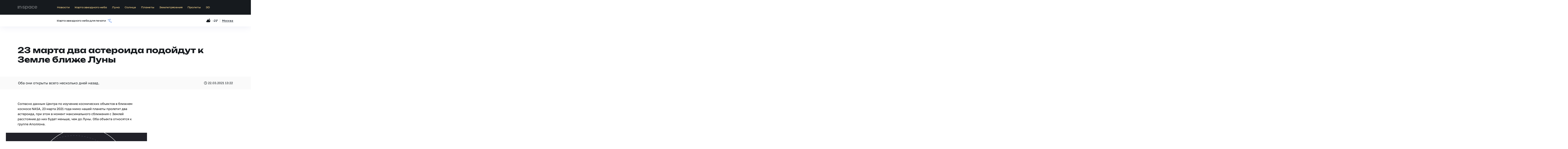

--- FILE ---
content_type: text/html; charset=UTF-8
request_url: https://in-space.ru/23-marta-dva-asteroida-podojdut-k-zemle-blizhe-luny/
body_size: 6744
content:
<html>
    <head>
        <title>23 марта два астероида подойдут к Земле ближе Луны – Ин-Спейс</title>
        <meta name="description" itemprop="description" content="Оба они открыты всего несколько дней назад." />
        <link rel="canonical" href="https://in-space.ru/23-marta-dva-asteroida-podojdut-k-zemle-blizhe-luny/"/>
        <!-- JSON-LD structured data -->
        <script type="application/ld+json">
        {
          "@context": "https://schema.org",
          "@type": "NewsArticle",
          "headline": "23 марта два астероида подойдут к Земле ближе Луны",
          "image": ["https://in-space.ru/news/news/img/5800fa33df9a155c70cc2e4ef089dc9b.jpg"],
          "datePublished": "2021-03-22T13:22:00+00:00",
          "dateModified": "2021-03-22T13:22:00+00:00",
          "author": {
            "@type": "Organization",
            "name": "Редакция Ин-Спейс",
            "url": "https://in-space.ru/"
          },
          "publisher": {
            "@type": "Organization",
            "name": "Ин-Спейс",
            "logo": {
              "@type": "ImageObject",
              "url": "https://in-space.ru/favicon/apple-touch-icon.png"
            }
          },
          "description": "Оба они открыты всего несколько дней назад."
        }
        </script>
        <link rel="icon" type="image/svg+xml" href="https://in-space.ru/favicon/favicon.svg" />
        <link rel="icon" type="image/svg+xml" href="https://in-space.ru/favicon/favicon.svg" sizes="32x32">
        <link rel="icon" type="image/svg+xml" href="https://in-space.ru/favicon/favicon.svg" sizes="194x194">
        <link rel="icon" type="image/svg+xml" href="https://in-space.ru/favicon/favicon.svg" sizes="96x96">
        <link rel="icon" type="image/svg+xml" href="https://in-space.ru/favicon/favicon.svg" sizes="192x192">
        <link rel="icon" type="image/svg+xml" href="https://in-space.ru/favicon/favicon.svg" sizes="16x16">
        <link rel="apple-touch-icon" sizes="180x180" href="https://in-space.ru/favicon/apple-touch-icon.png" />
        <link rel="manifest" href="https://in-space.ru/favicon/site.webmanifest" />
        <link rel="yandex-tableau-widget" href="https://in-space.ru/favicon/tableau.json">
        <meta name="yandex-verification" content="4e9077bdcb969a3a" />
                    <link rel="canonical" href="https://in-space.ru/23-marta-dva-asteroida-podojdut-k-zemle-blizhe-luny/" />
        <script src="https://in-space.ru/inc/js/lib/jquery.js"></script>
        <script src="https://in-space.ru/inc/js/lib/owl.js"></script>
        <link href="https://in-space.ru/inc/css/_desktop.css?v=1769893852" rel="stylesheet">
        <link href="https://in-space.ru/inc/css/fontawesome.css" rel="stylesheet">
        <link href="https://in-space.ru/inc/css/ol.css" rel="stylesheet">
        <link href="https://in-space.ru/inc/css/owl.css" rel="stylesheet">
        <link href="https://in-space.ru/inc/css/jvectormap.css" rel="stylesheet">
        <link href="https://in-space.ru/inc/css/photoswipe.css" rel="stylesheet">
        <link href="https://in-space.ru/inc/css/switch.css" rel="stylesheet">
        <link rel="preload" href="https://in-space.ru/inc/fonts/fa-solid-900.woff2" as="font" type="font/woff" crossorigin>
        <link rel="preload" href="https://in-space.ru/inc/fonts/Unbounded-Bold.woff2" as="font" type="font/woff" crossorigin>
        <link rel="preload" href="https://in-space.ru/inc/fonts/Unbounded-Regular.woff2" as="font" type="font/woff" crossorigin>
        <link rel="preload" href="https://in-space.ru/inc/fonts/GolosText-Regular.ttf" as="font" type="font/ttf" crossorigin>
        <link rel="preload" href="https://in-space.ru/inc/fonts/GolosText-Medium.ttf" as="font" type="font/ttf" crossorigin>
    </head>
    <body>
        <div id="go-top-menu"><i class="fa-solid fa-map-location-dot" onclick="changelocation()"></i><i class="gotop" onclick="gotop()">↑ Наверх</i></div>
            <div id="top-header-block">
            <div class="header" onclick="closemap()">
                <div class="container">
                    <a href="https://in-space.ru"><img class="top-logo" src="https://in-space.ru/inc/img/logo.svg"></a>
                    <div class="main-menu">
                        <a class="link" href="https://in-space.ru/news/">Новости</a>
                        <a class="link" href="https://in-space.ru/skyonline/">Карта звездного неба</a>
                        <a class="link" href="https://in-space.ru/moon/">Луна</a>
                        <a class="link" href="https://in-space.ru/sun/">Солнце</a>
                        <div class="link" id="planet-link"><a style="color:#f1d08b" href="https://in-space.ru/planet/">Планеты</a>
                            <div id="planet-menu">
                                <a class="link" href="https://in-space.ru/planet/mercury/">Меркурий</a>
                                <a class="link" href="https://in-space.ru/planet/venus/">Венера</a>
                                <a class="link" href="https://in-space.ru/planet/mars/">Марс</a>
                                <a class="link" href="https://in-space.ru/planet/jupiter/">Юпитер</a>
                                <a class="link" href="https://in-space.ru/planet/saturn/">Сатурн</a>
                                <a class="link" href="https://in-space.ru/planet/uranus/">Уран</a>
                                <a class="link" href="https://in-space.ru/planet/neptune/">Нептун</a>
                            </div>
                        </div>
                        <div class="link" id="quake-link" href="#">Землетрясения
                            <div id="quake-menu">
                                <a class="link" href="https://in-space.ru/earthquakes/">В мире</a>
                                <a class="link" href="https://in-space.ru/earthquakes/russia/">В России</a>
                            </div>
                        </div>
                        <div class="link" id="cad-link" href="#">Пролеты
                            <div id="cad-menu">
                                <a class="link" href="https://in-space.ru/nea/">Астероидов</a>
                                <a class="link" href="https://in-space.ru/comet/">Комет</a>
                            </div>
                        </div>
                        <a class="link" href="https://in-space.ru/planetmodel/">3D</a>
                        <a href="https://t.me/inspacestarmap"><img class="telegram" style="display:none;" src="https://in-space.ru/inc/img/telegram.svg"></i></a>
                    </div>
                </div>
            </div>
            </div>
            <div class="sub-header">
                <div class="container">
                    
                    <div class="middle-menu">
                        <a class="starmap-inspace" href="https://in-space.ru/starmap/">Карта звездного неба для печати <img src="https://in-space.ru/inc/img/starmap-logo.svg" class="ya-m"></a>
                    </div>
                    <span class="location-label"><i id="weather-condition" class="weather-icon"></i><i id="weather-temp" class="weather-celsius"></i><i id="location" class="location-text" onclick="changelocation()"></i></span>
                </div>
            </div>

<script>
    var lat=55.76;
    var lng=37.60;
    var city='Москва';
    var gmtoffset=10800;
    var skytime = new Date('2026-02-01 00:10:52');
    var time = 1769893852;
    var UTtime = new Date('2026-01-31 21:10:52');
    var currenttime = new Date('2026-02-01 00:10:52');
    $("#location").html(city);
</script>  
<content>
    <div class="container newsblock">
        <div class="page-title">
            <h1>23 марта два астероида подойдут к Земле ближе Луны</h1>
        </div>
    </div>
    <div class="subh1-container">
        <div class="container">
            <div class="subh1 post-description">Оба они открыты всего несколько дней назад.</div>
            <div class="subh1 post-date"><i class="fa-regular fa-clock"></i>22.03.2021 13:22</div>
        </div>
    </div>
    <div class="container">
        <div class="post-big-container">
            <div class="content-news">
    <p>Согласно данным Центра по изучению космических объектов в ближнем космосе NASA, 23 марта 2021 года мимо нашей планеты пролетит два астероида, при этом в момент максимального сближения с Землей расстояние до них будет меньше, чем до Луны. Оба объекта относятся к группе Аполлона.</p> <div class="gallery"><figure><a href="https://in-space.ru/news/news/img/8333c7138db82404555e5289326790ea.jpg" data-size="915x730" data-caption="Орбита Земли обозначена синим, астероида 2021 FO1 белым, пунктиром – орбиты Меркурия, Венеры и Марса. <cr>Credit: Ин-Спейс"><img src="https://in-space.ru/news/news/img/8333c7138db82404555e5289326790ea.jpg" alt=""></a><figcaption>Орбита Земли обозначена синим, астероида 2021 FO1 белым, пунктиром – орбиты Меркурия, Венеры и Марса. <cr>Credit: Ин-Спейс</figcaption></figure></div> <p>Первым мимо нашей планеты в 6:05 по московскому времени промчится астероид 2021 FO1. Его размер может достигать 8 метров, а открыт он был всего два дня назад.</p> <p>В момент максимального сближения расстояние от Земли до 2021 FO1 составит 321 тысячу километров.</p> <div class="gallery"><figure><a href="https://in-space.ru/news/news/img/f8469656878cb87ced7519b0051627c9.jpg" data-size="915x730" data-caption="Орбита Земли обозначена синим, астероида 2021 FH белым, пунктиром – орбиты Меркурия, Венеры и Марса. <cr>Credit: Ин-Спейс"><img src="https://in-space.ru/news/news/img/f8469656878cb87ced7519b0051627c9.jpg" alt=""></a><figcaption>Орбита Земли обозначена синим, астероида 2021 FH белым, пунктиром – орбиты Меркурия, Венеры и Марса. <cr>Credit: Ин-Спейс</figcaption></figure></div> <p>Спустя почти 14 часов, в 19:51 по московскому времени, к Земле на расстояние 235 тысяч километров пойдет более крупный астероид – 2021 FH. Его максимальный размер оценивается в 28 метров. Объект был открыт 18 марта 2021 года.</p> <p>Стоит отметить, что по данным Лаборатории реактивного движения NASA, угрозы столкновения астероидов 2021 FO1 и 2021 FH с нашей планетой ни в этом году, ни в ближайшем будущем нет.</p> </div>
        </div>
         <div class="sidebar">
        </div>
        <div class="incnews-container">
                    <div class="middle-news-container incnews">
            <div class="news-carousel">
                                                            <div class="middle-news">
                            <a href="https://in-space.ru/james-webb-vpervye-prosvetil-verhnyuyu-atmosferu-urana/">
                                <div class="post-img" style="background:url(https://in-space.ru/news/news/img/5e2a0d6cc0e98d068c08327262ebcd54.jpg"></div>
                                <div class="post-title"><p>«James Webb» впервые «просветил» верхнюю атмосферу Урана</p></div>
                            </a>
                        </div>
                                                                                <div class="middle-news">
                            <a href="https://in-space.ru/astronomy-utochnili-rol-temnoi-materii-v-formirovanii-vselennoi/">
                                <div class="post-img" style="background:url(https://in-space.ru/news/news/img/37171d1a8d94abac576419c4aa718ae1.jpg"></div>
                                <div class="post-title"><p>Астрономы уточнили роль темной материи в формировании Вселенной</p></div>
                            </a>
                        </div>
                                                                                <div class="middle-news">
                            <a href="https://in-space.ru/james-webb-vpervye-uvidel-kak-molodye-zvezdy-sozdayut-kristally-dlya-budushchih-planet/">
                                <div class="post-img" style="background:url(https://in-space.ru/news/news/img/a32f3026bddf9d08d4b018941492bbbd.jpg"></div>
                                <div class="post-title"><p>«James Webb» впервые увидел, как молодые звезды «создают» кристаллы для будущих планет</p></div>
                            </a>
                        </div>
                                                                                <div class="middle-news">
                            <a href="https://in-space.ru/atmosfernye-vihri-kak-klyuch-k-nedram-yupitera-i-saturna/">
                                <div class="post-img" style="background:url(https://in-space.ru/news/news/img/9764a625095c018378470de620c47b82.jpg"></div>
                                <div class="post-title"><p>Атмосферные вихри как ключ к недрам Юпитера и Сатурна</p></div>
                            </a>
                        </div>
                                                                                <div class="middle-news">
                            <a href="https://in-space.ru/v-tumannosti-koltso-obnaruzhen-zagadochnyi-sterzhen-iz-zheleza/">
                                <div class="post-img" style="background:url(https://in-space.ru/news/news/img/5bd931a05d2b602edbcbf4170d098423.jpg"></div>
                                <div class="post-title"><p>В Туманности Кольцо обнаружен загадочный «стержень» из железа</p></div>
                            </a>
                        </div>
                                                                                <div class="middle-news">
                            <a href="https://in-space.ru/raskryta-priroda-malenkih-krasnyh-tochek-obnaruzhennyh-v-rannei-vselennoi/">
                                <div class="post-img" style="background:url(https://in-space.ru/news/news/img/8c02b9d662374d59a2306ecb01bf583b.jpg"></div>
                                <div class="post-title"><p>Раскрыта природа «маленьких красных точек», обнаруженных в ранней Вселенной</p></div>
                            </a>
                        </div>
                                                                                <div class="middle-news">
                            <a href="https://in-space.ru/astronomy-vyyasnili-kak-chernye-dyry-medlenno-ubivayut-galaktiki/">
                                <div class="post-img" style="background:url(https://in-space.ru/news/news/img/8b94a8a589917598510330b0c8c663f1.jpg"></div>
                                <div class="post-title"><p>Астрономы выяснили, как черные дыры медленно убивают галактики</p></div>
                            </a>
                        </div>
                                                                                <div class="middle-news">
                            <a href="https://in-space.ru/astronomov-ozadachila-zagadochnaya-udarnaya-volna-vokrug-mertvoi-zvezdy/">
                                <div class="post-img" style="background:url(https://in-space.ru/news/news/img/3a82af74293f680f2aba392825eb06e9.jpg"></div>
                                <div class="post-title"><p>Астрономов озадачила загадочная ударная волна вокруг мертвой звезды</p></div>
                            </a>
                        </div>
                                                                                <div class="middle-news">
                            <a href="https://in-space.ru/astronomy-izuchili-redkuyu-stadiyu-evolyutsii-ekzoplanet-u-molodoi-zvezdy/">
                                <div class="post-img" style="background:url(https://in-space.ru/news/news/img/b16947330c36efa8493a046f0997ed51.jpg"></div>
                                <div class="post-title"><p>Астрономы изучили редкую стадию эволюции экзопланет у молодой звезды</p></div>
                            </a>
                        </div>
                                                                                <div class="middle-news">
                            <a href="https://in-space.ru/planetologi-postavili-pod-somnenie-potentsialnuyu-obitaemost-okeana-sputnika-yupitera/">
                                <div class="post-img" style="background:url(https://in-space.ru/news/news/img/33fb763b0e23a13b5b0eb2117aa244d1.jpg"></div>
                                <div class="post-title"><p>Европа без жизни? Планетологи поставили под сомнение потенциальную обитаемость океана спутника Юпитера</p></div>
                            </a>
                        </div>
                                                                                <div class="middle-news">
                            <a href="https://in-space.ru/slishkom-rano-i-slishkom-goryacho-uchenye-nashli-anomalnoe-galakticheskoe-skoplenie/">
                                <div class="post-img" style="background:url(https://in-space.ru/news/news/img/2da2af875089f51201cb474e312201f4.jpg"></div>
                                <div class="post-title"><p>Слишком рано и слишком горячо: ученые нашли аномальное галактическое скопление</p></div>
                            </a>
                        </div>
                                                </div>
            <script>$('.news-carousel').owlCarousel({loop:false,margin:0,nav:true,items:3,slideBy:3,})</script>
        </div>
            </div>
        <div class="iss-container">
            <h2>Видимые пролеты </br>Международной космической станции</h2>
            <p class="subh2">Стоит учитывать, что время от времени происходит корректировка орбиты Международной космической станции, поэтому долгосрочные прогнозы пролетов могут незначительно меняться. Мы обновляем  набор элементов орбиты каждый час, чтобы предоставлять максимально точный расчет.</p>
            <div id="iss-pass"></div>
            <div id="overflow-pass"></div>
        </div>
        <h2>Текущее расстояние планет от Солнца и Земли и их видимость на небе в течение суток</h2>
        <p class="subh2">График отображает высоту объекта над горизонтом в градусах. Затененные области – наилучшая видимость; вертикальная пунктирная линия – текущее время.</p>
                <div class="planet-big-block">
        <div class="owl-theme planet-carousel">
                                        <div class="item-block-planet">
                                                                    <a href="https://in-space.ru/planet/mercury/">
                                                                    <div class="block-planet">
                                        <div class="planet-bg" style="background:url(https://in-space.ru/inc/img/planetflat/mercury.svg)">
                                            <p class="planet-title">Меркурий</p>
                                                                                        <div class="planet-info">
                                                <p class="distance-from-sun-label">Расстояние от Солнца</p>
                                                <p class="distance-from-sun"><i class="fas fa-long-arrow-alt-down"></i>57,4<span class="unit"> млн. км</span></p>
                                                <p class="distance-from-earth-label">Расстояние до Земли</p>
                                                <p class="distance-from-earth"><i class="fas fa-long-arrow-alt-down"></i>200,2<span class="unit"> млн. км</span></p>
        								    </div>
        								    <div class="planet-constellation"><img class="planet-constellation-icon" src="https://in-space.ru/inc/img/starmap-logo.svg"><i class="planet-constellation-label">Козерог</i></div>
        								</div>
        							</div>
                                                                    </a>
                                                                <div id="mercury-elday" class="planet-chart">
                                </div>
                            </div>
                                            <div class="item-block-planet">
                                                                    <a href="https://in-space.ru/planet/venus/">
                                                                    <div class="block-planet">
                                        <div class="planet-bg" style="background:url(https://in-space.ru/inc/img/planetflat/venus.svg)">
                                            <p class="planet-title">Венера</p>
                                                                                        <div class="planet-info">
                                                <p class="distance-from-sun-label">Расстояние от Солнца</p>
                                                <p class="distance-from-sun"><i class="fas fa-long-arrow-alt-down"></i>108,9<span class="unit"> млн. км</span></p>
                                                <p class="distance-from-earth-label">Расстояние до Земли</p>
                                                <p class="distance-from-earth"><i class="fas fa-long-arrow-alt-down"></i>254,3<span class="unit"> млн. км</span></p>
        								    </div>
        								    <div class="planet-constellation"><img class="planet-constellation-icon" src="https://in-space.ru/inc/img/starmap-logo.svg"><i class="planet-constellation-label">Козерог</i></div>
        								</div>
        							</div>
                                                                    </a>
                                                                <div id="venus-elday" class="planet-chart">
                                </div>
                            </div>
                                            <div class="item-block-planet">
                                                                    <a href="https://in-space.ru/planet/mars/">
                                                                    <div class="block-planet">
                                        <div class="planet-bg" style="background:url(https://in-space.ru/inc/img/planetflat/mars.svg)">
                                            <p class="planet-title">Марс</p>
                                                                                        <div class="planet-info">
                                                <p class="distance-from-sun-label">Расстояние от Солнца</p>
                                                <p class="distance-from-sun"><i class="fas fa-long-arrow-alt-down"></i>209,6<span class="unit"> млн. км</span></p>
                                                <p class="distance-from-earth-label">Расстояние до Земли</p>
                                                <p class="distance-from-earth"><i class="fas fa-long-arrow-alt-down"></i>355,9<span class="unit"> млн. км</span></p>
        								    </div>
        								    <div class="planet-constellation"><img class="planet-constellation-icon" src="https://in-space.ru/inc/img/starmap-logo.svg"><i class="planet-constellation-label">Козерог</i></div>
        								</div>
        							</div>
                                                                    </a>
                                                                <div id="mars-elday" class="planet-chart">
                                </div>
                            </div>
                                            <div class="item-block-planet">
                                                                    <a href="https://in-space.ru/planet/jupiter/">
                                                                    <div class="block-planet">
                                        <div class="planet-bg" style="background:url(https://in-space.ru/inc/img/planetflat/jupiter.svg)">
                                            <p class="planet-title">Юпитер</p>
                                                                                        <div class="planet-info">
                                                <p class="distance-from-sun-label">Расстояние от Солнца</p>
                                                <p class="distance-from-sun"><i class="fas fa-long-arrow-alt-up"></i>781,4<span class="unit"> млн. км</span></p>
                                                <p class="distance-from-earth-label">Расстояние до Земли</p>
                                                <p class="distance-from-earth"><i class="fas fa-long-arrow-alt-up"></i>645,0<span class="unit"> млн. км</span></p>
        								    </div>
        								    <div class="planet-constellation"><img class="planet-constellation-icon" src="https://in-space.ru/inc/img/starmap-logo.svg"><i class="planet-constellation-label">Близнецы</i></div>
        								</div>
        							</div>
                                                                    </a>
                                                                <div id="jupiter-elday" class="planet-chart">
                                </div>
                            </div>
                                            <div class="item-block-planet">
                                                                    <a href="https://in-space.ru/planet/saturn/">
                                                                    <div class="block-planet">
                                        <div class="planet-bg" style="background:url(https://in-space.ru/inc/img/planetflat/saturn.svg)">
                                            <p class="planet-title">Сатурн</p>
                                                                                        <div class="planet-info">
                                                <p class="distance-from-sun-label">Расстояние от Солнца</p>
                                                <p class="distance-from-sun"><i class="fas fa-long-arrow-alt-down"></i>1 422,5<span class="unit"> млн. км</span></p>
                                                <p class="distance-from-earth-label">Расстояние до Земли</p>
                                                <p class="distance-from-earth"><i class="fas fa-long-arrow-alt-up"></i>1 519,6<span class="unit"> млн. км</span></p>
        								    </div>
        								    <div class="planet-constellation"><img class="planet-constellation-icon" src="https://in-space.ru/inc/img/starmap-logo.svg"><i class="planet-constellation-label">Рыбы</i></div>
        								</div>
        							</div>
                                                                    </a>
                                                                <div id="saturn-elday" class="planet-chart">
                                </div>
                            </div>
                                            <div class="item-block-planet">
                                                                    <a href="https://in-space.ru/planet/uranus/">
                                                                    <div class="block-planet">
                                        <div class="planet-bg" style="background:url(https://in-space.ru/inc/img/planetflat/uranus.svg)">
                                            <p class="planet-title">Уран</p>
                                                                                        <div class="planet-info">
                                                <p class="distance-from-sun-label">Расстояние от Солнца</p>
                                                <p class="distance-from-sun"><i class="fas fa-long-arrow-alt-down"></i>2 914,9<span class="unit"> млн. км</span></p>
                                                <p class="distance-from-earth-label">Расстояние до Земли</p>
                                                <p class="distance-from-earth"><i class="fas fa-long-arrow-alt-up"></i>2 872,1<span class="unit"> млн. км</span></p>
        								    </div>
        								    <div class="planet-constellation"><img class="planet-constellation-icon" src="https://in-space.ru/inc/img/starmap-logo.svg"><i class="planet-constellation-label">Телец</i></div>
        								</div>
        							</div>
                                                                    </a>
                                                                <div id="uranus-elday" class="planet-chart">
                                </div>
                            </div>
                                            <div class="item-block-planet">
                                                                    <a href="https://in-space.ru/planet/neptune/">
                                                                    <div class="block-planet">
                                        <div class="planet-bg" style="background:url(https://in-space.ru/inc/img/planetflat/neptune.svg)">
                                            <p class="planet-title">Нептун</p>
                                                                                        <div class="planet-info">
                                                <p class="distance-from-sun-label">Расстояние от Солнца</p>
                                                <p class="distance-from-sun"><i class="fas fa-long-arrow-alt-down"></i>4 470,6<span class="unit"> млн. км</span></p>
                                                <p class="distance-from-earth-label">Расстояние до Земли</p>
                                                <p class="distance-from-earth"><i class="fas fa-long-arrow-alt-up"></i>4 567,6<span class="unit"> млн. км</span></p>
        								    </div>
        								    <div class="planet-constellation"><img class="planet-constellation-icon" src="https://in-space.ru/inc/img/starmap-logo.svg"><i class="planet-constellation-label">Рыбы</i></div>
        								</div>
        							</div>
                                                                    </a>
                                                                <div id="neptune-elday" class="planet-chart">
                                </div>
                            </div>
                            </div>
        </div>        <script>$('.planet-carousel').owlCarousel({loop:false,margin:0,nav:true,items:1,slideBy:1,})</script>
    </div>
</content>
        <div id="change-location-container">
            <div class="location-search-container">
                <div class="container">
                    <i class="fa-solid fa-xmark" onclick="closemap()"></i>
                    <input id="inp" oninput="search();" spellcheck="false" placeholder="Ведите название города здесь или выберите место на карте" autocomplete="off" autocorrect="off">
                    <div id="result"></div>
                </div>
            </div>
            <div class="map-container">
                <div id="map"></div>
                <span id="overlay"></span>
            </div>
        </div>
        <div class="footer">
            <div class="gray-block">
            </div>
            <div class="container">
                <div class="copyright">
                    <p></br>© 2015-2026 Ин-Спейс.</br></br>Цитирование текстовых и использование графических материалов разрешается только с активной гиперссылкой на портал Ин-Спейс.</br></br>Все визуальные произведения являются собственностью своих авторов и правообладателей и используются только в образовательных и информационных целях.</br></br><a href="https://in-space.ru/about/">О проекте</a></p>
                </div>
                <img class="cens" src="https://in-space.ru/inc/img/6plus.png">
            </div>
        </div>
    </body>
</html>
<script src="https://in-space.ru/inc/js/lib/ol.js"></script>
<script src="https://in-space.ru/inc/js/lib/ph.js"></script>
<script src="https://in-space.ru/inc/js/lib/highcharts.js"></script>
<script src="https://in-space.ru/inc/js/lib/photoswipe-lightbox.esm.js"></script>
<script src="https://in-space.ru/inc/js/_desktop/inc.js?v=1769893852"></script>
<!-- Google tag (gtag.js) -->
<script async src="https://www.googletagmanager.com/gtag/js?id=G-X7PRXHZPW5"></script>
<script>
  window.dataLayer = window.dataLayer || [];
  function gtag(){dataLayer.push(arguments);}
  gtag('js', new Date());

  gtag('config', 'G-X7PRXHZPW5');
</script>
<!-- Yandex.Metrika counter -->
<script type="text/javascript" >
   (function(m,e,t,r,i,k,a){m[i]=m[i]||function(){(m[i].a=m[i].a||[]).push(arguments)};
   m[i].l=1*new Date();k=e.createElement(t),a=e.getElementsByTagName(t)[0],k.async=1,k.src=r,a.parentNode.insertBefore(k,a)})
   (window, document, "script", "https://mc.yandex.ru/metrika/tag.js", "ym");

   ym(32036496, "init", {
        clickmap:true,
        trackLinks:true,
        accurateTrackBounce:true
   });
</script>
<noscript><div><img src="https://mc.yandex.ru/watch/32036496" style="position:absolute; left:-9999px;" alt="" /></div></noscript>
<!-- /Yandex.Metrika counter --><script src="https://in-space.ru/inc/js/_desktop/news.js?v=1769893852"></script>

--- FILE ---
content_type: text/html; charset=UTF-8
request_url: https://in-space.ru/inc/lib/update.php
body_size: 701
content:
{"lat":"55.76","lng":"37.6","time":"2026-02-01 00:10","timestamp":1769893855,"gmtoffset":10800,"sunrise":"08:23","sunset":"17:03","moonrise":"16:19","moonset":"08:27","moonsetmargin":"94","moonphase":0.9846,"query":"IN-SPACE API","moonangle":3.37,"currenttime":"2026-02-01 00:10","UTtime":1769883055,"minrange":10,"gmtpost":"10800"}

--- FILE ---
content_type: text/html; charset=UTF-8
request_url: https://in-space.ru/inc/lib/weather.php
body_size: 130
content:
{"img":"<img src=\"https:\/\/in-space.ru\/inc\/img\/weather\/cloudnight.svg\">","temp":"-21\u00b0","cloud":25}


--- FILE ---
content_type: text/html; charset=UTF-8
request_url: https://in-space.ru/inc/lib/planet/planetdayel.php
body_size: 17690
content:

<div id="planetel-mercury" class="planet-charts-container"></div>
<script>
    $(function () { 
    $('#planetel-mercury').highcharts({
    chart:{type:'line',
        zoomType: 'none',
        marginRight:0,
        marginLeft:0,
        marginBottom:40,
        panKey: 'shift',
        followTouchMove: false,
    },
    exporting:false,
    title:false,
    credits: false,
    yAxis: {
       max: 90,
       min: 0,
       tickInterval:10,
       gridZIndex: -1,
       title: {
       text: null
       },
       labels: false,
    plotLines: [{}],
    },
    xAxis: {
        type:'datetime',
        dateTimeLabelFormats: {day: '%d.%m'},
            
        plotBands: [{
            from: 0,
            to: 1769929090 * 1000,
            color: '#efefef75',
        },{
            from: 1769970533 * 1000,
            to: 1770076800 * 1000,
            color: '#efefef75',
        }],
        plotLines: [{
            color: '#232741',
            width: 1,
            dashStyle: 'dash',
            value: 1769904656000        }],
       },
    
    plotOptions: {
        series: {
            pointWidth: 14
        }
        
    },
    series: [{
        name: '',
        marker: {
            lineWidth: 2,
            lineColor: '#ffffff'
        },
        animation: true,
        data: [
[1769904000000,-48.655224035224],[1769904060000,-48.719525536611],[1769904120000,-48.783057950193],[1769904180000,-48.845817212816],[1769904240000,-48.907799287269],[1769904300000,-48.969000163221],[1769904360000,-49.029415858183],[1769904420000,-49.089042418463],[1769904480000,-49.147875920123],[1769904540000,-49.205912469954],[1769904600000,-49.263148206439],[1769904660000,-49.319579300727],[1769904720000,-49.375201957608],[1769904780000,-49.430012416489],[1769904840000,-49.484006952373],[1769904900000,-49.537181876838],[1769904960000,-49.589533539015],[1769905020000,-49.64105832657],[1769905080000,-49.691752666681],[1769905140000,-49.741613027016],[1769905200000,-49.790635916708],[1769905260000,-49.83881788733],[1769905320000,-49.886155533864],[1769905380000,-49.93264549567],[1769905440000,-49.978284457448],[1769905500000,-50.023069150194],[1769905560000,-50.066996352159],[1769905620000,-50.11006288979],[1769905680000,-50.152265638673],[1769905740000,-50.193601524471],[1769905800000,-50.234067523842],[1769905860000,-50.273660665362],[1769905920000,-50.312378030434],[1769905980000,-50.350216754184],[1769906040000,-50.387174026352],[1769906100000,-50.42324709217],[1769906160000,-50.45843325323],[1769906220000,-50.492729868335],[1769906280000,-50.526134354345],[1769906340000,-50.558644187004],[1769906400000,-50.590256901754],[1769906460000,-50.620970094539],[1769906520000,-50.650781422587],[1769906580000,-50.679688605178],[1769906640000,-50.707689424405],[1769906700000,-50.734781725902],[1769906760000,-50.760963419567],[1769906820000,-50.786232480267],[1769906880000,-50.810586948512],[1769906940000,-50.834024931127],[1769907000000,-50.85654460189],[1769907060000,-50.878144202162],[1769907120000,-50.898822041485],[1769907180000,-50.918576498166],[1769907240000,-50.937406019841],[1769907300000,-50.955309124007],[1769907360000,-50.972284398545],[1769907420000,-50.988330502212],[1769907480000,-51.003446165107],[1769907540000,-51.017630189122],[1769907600000,-51.030881448363],[1769907660000,-51.043198889546],[1769907720000,-51.054581532374],[1769907780000,-51.065028469883],[1769907840000,-51.074538868765],[1769907900000,-51.083111969662],[1769907960000,-51.090747087446],[1769908020000,-51.097443611455],[1769908080000,-51.103201005716],[1769908140000,-51.108018809137],[1769908200000,-51.111896635673],[1769908260000,-51.114834174463],[1769908320000,-51.116831189945],[1769908380000,-51.117887521937],[1769908440000,-51.118003085698],[1769908500000,-51.117177871957],[1769908560000,-51.115411946915],[1769908620000,-51.112705452224],[1769908680000,-51.109058604936],[1769908740000,-51.10447169742],[1769908800000,-51.098945097263],[1769908860000,-51.092479247134],[1769908920000,-51.085074664627],[1769908980000,-51.076731942072],[1769909040000,-51.067451746328],[1769909100000,-51.057234818537],[1769909160000,-51.046081973867],[1769909220000,-51.033994101216],[1769909280000,-51.020972162896],[1769909340000,-51.007017194294],[1769909400000,-50.992130303501],[1769909460000,-50.976312670922],[1769909520000,-50.95956554886],[1769909580000,-50.941890261075],[1769909640000,-50.923288202319],[1769909700000,-50.903760837848],[1769909760000,-50.883309702913],[1769909820000,-50.861936402227],[1769909880000,-50.839642609405],[1769909940000,-50.816430066392],[1769910000000,-50.792300582864],[1769910060000,-50.767256035607],[1769910120000,-50.741298367877],[1769910180000,-50.714429588744],[1769910240000,-50.686651772415],[1769910300000,-50.657967057531],[1769910360000,-50.628377646458],[1769910420000,-50.597885804553],[1769910480000,-50.566493859413],[1769910540000,-50.534204200112],[1769910600000,-50.501019276417],[1769910660000,-50.466941597993],[1769910720000,-50.43197373359],[1769910780000,-50.396118310218],[1769910840000,-50.35937801231],[1769910900000,-50.321755580867],[1769910960000,-50.283253812598],[1769911020000,-50.24387555904],[1769911080000,-50.203623725675],[1769911140000,-50.162501271033],[1769911200000,-50.120511205785],[1769911260000,-50.077656591826],[1769911320000,-50.033940541355],[1769911380000,-49.989366215936],[1769911440000,-49.943936825569],[1769911500000,-49.897655627734],[1769911560000,-49.850525926446],[1769911620000,-49.802551071296],[1769911680000,-49.75373445649],[1769911740000,-49.704079519878],[1769911800000,-49.653589741992],[1769911860000,-49.602268645067],[1769911920000,-49.550119792068],[1769911980000,-49.497146785713],[1769912040000,-49.443353267495],[1769912100000,-49.3887429167],[1769912160000,-49.33331944943],[1769912220000,-49.277086617625],[1769912280000,-49.22004820808],[1769912340000,-49.162208041471],[1769912400000,-49.103569971382],[1769912460000,-49.044137883325],[1769912520000,-48.983915693778],[1769912580000,-48.922907349212],[1769912640000,-48.861116825131],[1769912700000,-48.798548125115],[1769912760000,-48.735205279858],[1769912820000,-48.671092346229],[1769912880000,-48.60621340632],[1769912940000,-48.540572566512],[1769913000000,-48.474173956544],[1769913060000,-48.407021728586],[1769913120000,-48.339120056319],[1769913180000,-48.270473134031],[1769913240000,-48.201085175706],[1769913300000,-48.130960414137],[1769913360000,-48.06010310003],[1769913420000,-47.988517501135],[1769913480000,-47.916207901369],[1769913540000,-47.843178599963],[1769913600000,-47.769433910605],[1769913660000,-47.694978160603],[1769913720000,-47.61981569005],[1769913780000,-47.543950851008],[1769913840000,-47.467388006694],[1769913900000,-47.390131530678],[1769913960000,-47.312185806099],[1769914020000,-47.233555224881],[1769914080000,-47.154244186966],[1769914140000,-47.074257099562],[1769914200000,-46.993598376391],[1769914260000,-46.912272436963],[1769914320000,-46.830283705846],[1769914380000,-46.747636611961],[1769914440000,-46.66433558788],[1769914500000,-46.580385069141],[1769914560000,-46.495789493573],[1769914620000,-46.410553300632],[1769914680000,-46.324680930748],[1769914740000,-46.238176824691],[1769914800000,-46.151045377085],[1769914860000,-46.063291118887],[1769914920000,-45.974918442638],[1769914980000,-45.885931784307],[1769915040000,-45.796335577186],[1769915100000,-45.706134251327],[1769915160000,-45.615332232983],[1769915220000,-45.523933944071],[1769915280000,-45.431943801636],[1769915340000,-45.33936621734],[1769915400000,-45.24620559695],[1769915460000,-45.15246633985],[1769915520000,-45.058152838552],[1769915580000,-44.96326947823],[1769915640000,-44.867820636263],[1769915700000,-44.771810681783],[1769915760000,-44.675243975242],[1769915820000,-44.578124867992],[1769915880000,-44.480457701864],[1769915940000,-44.382246808777],[1769916000000,-44.28349651034],[1769916060000,-44.184211117476],[1769916120000,-44.084394930057],[1769916180000,-43.984052236542],[1769916240000,-43.883187313634],[1769916300000,-43.781804425947],[1769916360000,-43.679907825673],[1769916420000,-43.577501752278],[1769916480000,-43.474590432189],[1769916540000,-43.371178078505],[1769916600000,-43.267268890713],[1769916660000,-43.162867054409],[1769916720000,-43.05797674104],[1769916780000,-42.952602107647],[1769916840000,-42.846747296619],[1769916900000,-42.740416435457],[1769916960000,-42.633613636548],[1769917020000,-42.52634299695],[1769917080000,-42.41860859818],[1769917140000,-42.310414506014],[1769917200000,-42.2017647703],[1769917260000,-42.092663424771],[1769917320000,-41.983114486873],[1769917380000,-41.8731219576],[1769917440000,-41.762689821332],[1769917500000,-41.65182204569],[1769917560000,-41.54052258139],[1769917620000,-41.42879536211],[1769917680000,-41.316644304365],[1769917740000,-41.204073307381],[1769917800000,-41.091086252989],[1769917860000,-40.977687005517],[1769917920000,-40.863879411691],[1769917980000,-40.749667300543],[1769918040000,-40.635054483328],[1769918100000,-40.520044753441],[1769918160000,-40.404641886352],[1769918220000,-40.288849639532],[1769918280000,-40.172671752396],[1769918340000,-40.056111946254],[1769918400000,-39.939173924253],[1769918460000,-39.821861371344],[1769918520000,-39.704177954238],[1769918580000,-39.586127321378],[1769918640000,-39.467713102912],[1769918700000,-39.348938910673],[1769918760000,-39.229808338161],[1769918820000,-39.110324960531],[1769918880000,-38.99049233459],[1769918940000,-38.870313998794],[1769919000000,-38.74979347325],[1769919060000,-38.628934259721],[1769919120000,-38.507739841644],[1769919180000,-38.386213684139],[1769919240000,-38.264359234034],[1769919300000,-38.142179919886],[1769919360000,-38.019679152009],[1769919420000,-37.896860322504],[1769919480000,-37.7737268053],[1769919540000,-37.650281956184],[1769919600000,-37.526529112849],[1769919660000,-37.40247159494],[1769919720000,-37.278112704097],[1769919780000,-37.153455724012],[1769919840000,-37.028503920481],[1769919900000,-36.903260541464],[1769919960000,-36.777728817144],[1769920020000,-36.651911959988],[1769920080000,-36.525813164818],[1769920140000,-36.399435608878],[1769920200000,-36.272782451901],[1769920260000,-36.145856836188],[1769920320000,-36.018661886681],[1769920380000,-35.89120071104],[1769920440000,-35.763476399728],[1769920500000,-35.635492026087],[1769920560000,-35.507250646427],[1769920620000,-35.378755300108],[1769920680000,-35.250009009635],[1769920740000,-35.121014780739],[1769920800000,-34.991775602477],[1769920860000,-34.862294447319],[1769920920000,-34.732574271246],[1769920980000,-34.602618013845],[1769921040000,-34.47242859841],[1769921100000,-34.342008932035],[1769921160000,-34.211361905722],[1769921220000,-34.080490394475],[1769921280000,-33.949397257411],[1769921340000,-33.818085337858],[1769921400000,-33.686557463463],[1769921460000,-33.554816446297],[1769921520000,-33.422865082966],[1769921580000,-33.290706154712],[1769921640000,-33.158342427532],[1769921700000,-33.025776652277],[1769921760000,-32.893011564772],[1769921820000,-32.760049885922],[1769921880000,-32.626894321828],[1769921940000,-32.493547563895],[1769922000000,-32.360012288952],[1769922060000,-32.22629115936],[1769922120000,-32.092386823129],[1769922180000,-31.958301914034],[1769922240000,-31.82403905173],[1769922300000,-31.689600841867],[1769922360000,-31.554989876207],[1769922420000,-31.420208732741],[1769922480000,-31.285259975805],[1769922540000,-31.150146156197],[1769922600000,-31.014869811299],[1769922660000,-30.879433465186],[1769922720000,-30.743839628753],[1769922780000,-30.608090799826],[1769922840000,-30.472189463285],[1769922900000,-30.336138091179],[1769922960000,-30.199939142848],[1769923020000,-30.063595065035],[1769923080000,-29.927108292011],[1769923140000,-29.790481245691],[1769923200000,-29.653716335751],[1769923260000,-29.516815959747],[1769923320000,-29.379782503233],[1769923380000,-29.242618339881],[1769923440000,-29.105325831596],[1769923500000,-28.967907328637],[1769923560000,-28.83036516973],[1769923620000,-28.692701682191],[1769923680000,-28.554919182038],[1769923740000,-28.417019974114],[1769923800000,-28.279006352197],[1769923860000,-28.140880599122],[1769923920000,-28.002644986895],[1769923980000,-27.864301776808],[1769924040000,-27.725853219557],[1769924100000,-27.587301555356],[1769924160000,-27.448649014054],[1769924220000,-27.309897815244],[1769924280000,-27.171050168387],[1769924340000,-27.032108272916],[1769924400000,-26.893074318356],[1769924460000,-26.753950484436],[1769924520000,-26.614738941201],[1769924580000,-26.475441849124],[1769924640000,-26.336061359218],[1769924700000,-26.196599613152],[1769924760000,-26.057058743354],[1769924820000,-25.91744087313],[1769924880000,-25.777748116768],[1769924940000,-25.637982579653],[1769925000000,-25.498146358371],[1769925060000,-25.358241540823],[1769925120000,-25.21827020633],[1769925180000,-25.078234425741],[1769925240000,-24.938136261544],[1769925300000,-24.797977767968],[1769925360000,-24.657760991093],[1769925420000,-24.517487968953],[1769925480000,-24.377160731646],[1769925540000,-24.236781301433],[1769925600000,-24.096351692846],[1769925660000,-23.955873912793],[1769925720000,-23.815349960657],[1769925780000,-23.674781828403],[1769925840000,-23.534171500675],[1769925900000,-23.393520954905],[1769925960000,-23.252832161408],[1769926020000,-23.112107083485],[1769926080000,-22.971347677523],[1769926140000,-22.830555893093],[1769926200000,-22.689733673052],[1769926260000,-22.548882953637],[1769926320000,-22.408005664568],[1769926380000,-22.267103729141],[1769926440000,-22.126179064326],[1769926500000,-21.985233580862],[1769926560000,-21.844269183356],[1769926620000,-21.703287770376],[1769926680000,-21.562291234542],[1769926740000,-21.421281462627],[1769926800000,-21.280260335642],[1769926860000,-21.139229728936],[1769926920000,-20.998191512284],[1769926980000,-20.857147549981],[1769927040000,-20.716099700928],[1769927100000,-20.575049818729],[1769927160000,-20.433999751778],[1769927220000,-20.292951343347],[1769927280000,-20.151906431675],[1769927340000,-20.010866850058],[1769927400000,-19.869834426937],[1769927460000,-19.72881098598],[1769927520000,-19.587798346175],[1769927580000,-19.44679832191],[1769927640000,-19.305812723064],[1769927700000,-19.164843355087],[1769927760000,-19.023892019086],[1769927820000,-18.882960511909],[1769927880000,-18.742050626225],[1769927940000,-18.601164150614],[1769928000000,-18.460302869639],[1769928060000,-18.319468563934],[1769928120000,-18.178663010283],[1769928180000,-18.0378879817],[1769928240000,-17.897145247508],[1769928300000,-17.75643657342],[1769928360000,-17.615763721616],[1769928420000,-17.475128450821],[1769928480000,-17.334532516382],[1769928540000,-17.193977670347],[1769928600000,-17.053465661538],[1769928660000,-16.912998235631],[1769928720000,-16.772577135227],[1769928780000,-16.632204099929],[1769928840000,-16.491880866415],[1769928900000,-16.351609168512],[1769928960000,-16.211390737271],[1769929020000,-16.071227301036],[1769929080000,-15.931120585516],[1769929140000,-15.791072313861],[1769929200000,-15.651084206727],[1769929260000,-15.51115798235],[1769929320000,-15.371295356615],[1769929380000,-15.231498043124],[1769929440000,-15.091767753265],[1769929500000,-14.952106196283],[1769929560000,-14.812515079342],[1769929620000,-14.672996107598],[1769929680000,-14.533550984261],[1769929740000,-14.394181410663],[1769929800000,-14.254889086325],[1769929860000,-14.115675709018],[1769929920000,-13.976542974829],[1769929980000,-13.837492578228],[1769930040000,-13.698526212127],[1769930100000,-13.559645567944],[1769930160000,-13.420852335666],[1769930220000,-13.282148203912],[1769930280000,-13.143534859991],[1769930340000,-13.005013989963],[1769930400000,-12.866587278705],[1769930460000,-12.728256409962],[1769930520000,-12.590023066411],[1769930580000,-12.45188892972],[1769930640000,-12.313855680604],[1769930700000,-12.175924998884],[1769930760000,-12.038098563541],[1769930820000,-11.900378052779],[1769930880000,-11.762765144073],[1769930940000,-11.625261514231],[1769931000000,-11.487868839442],[1769931060000,-11.35058879534],[1769931120000,-11.213423057048],[1769931180000,-11.076373299236],[1769931240000,-10.939441196177],[1769931300000,-10.802628421791],[1769931360000,-10.665936649704],[1769931420000,-10.529367553297],[1769931480000,-10.392922805755],[1769931540000,-10.256604080119],[1769931600000,-10.120413049335],[1769931660000,-9.9843513863027],[1769931720000,-9.8484207639261],[1769931780000,-9.7126228551588],[1769931840000,-9.5769593330529],[1769931900000,-9.4414318708062],[1769931960000,-9.3060421418079],[1769932020000,-9.1707918196848],[1769932080000,-9.035682578347],[1769932140000,-8.9007160920323],[1769932200000,-8.7658940353509],[1769932260000,-8.6312180833284],[1769932320000,-8.4966899114501],[1769932380000,-8.3623111957026],[1769932440000,-8.2280836126169],[1769932500000,-8.0940088393091],[1769932560000,-7.9600885535221],[1769932620000,-7.8263244336657],[1769932680000,-7.6927181588567],[1769932740000,-7.5592714089583],[1769932800000,-7.4259858646188],[1769932860000,-7.2928632073098],[1769932920000,-7.1599051193643],[1769932980000,-7.0271132840136],[1769933040000,-6.8944893854235],[1769933100000,-6.7620351087312],[1769933160000,-6.6297521400799],[1769933220000,-6.4976421666541],[1769933280000,-6.3657068767139],[1769933340000,-6.2339479596288],[1769933400000,-6.1023671059104],[1769933460000,-5.9709660072455],[1769933520000,-5.8397463565279],[1769933580000,-5.7087098478897],[1769933640000,-5.5778581767322],[1769933700000,-5.4471930397563],[1769933760000,-5.3167161349916],[1769933820000,-5.1864291618261],[1769933880000,-5.0563338210341],[1769933940000,-4.9264318148042],[1769934000000,-4.7967248467667],[1769934060000,-4.6672146220198],[1769934120000,-4.537902847156],[1769934180000,-4.4087912302869],[1769934240000,-4.2798814810686],[1769934300000,-4.1511753107256],[1769934360000,-4.0226744320738],[1769934420000,-3.894380559544],[1769934480000,-3.7662954092039],[1769934540000,-3.6384206987794],[1769934600000,-3.5107581476758],[1769934660000,-3.3833094769982],[1769934720000,-3.2560764095707],[1769934780000,-3.1290606699557],[1769934840000,-3.002263984472],[1769934900000,-2.8756880812127],[1769934960000,-2.7493346900616],[1769935020000,-2.6232055427104],[1769935080000,-2.4973023726732],[1769935140000,-2.3716269153024],[1769935200000,-2.2461809078023],[1769935260000,-2.1209660892431],[1769935320000,-1.995984200573],[1769935380000,-1.8712369846313],[1769935440000,-1.7467261861592],[1769935500000,-1.6224535518106],[1769935560000,-1.4984208301621],[1769935620000,-1.3746297717225],[1769935680000,-1.251082128941],[1769935740000,-1.1277796562154],[1769935800000,-1.0047241098986],[1769935860000,-0.88191724830567],[1769935920000,-0.75936083171882],[1769935980000,-0.6370566223925],[1769936040000,-0.51500638455742],[1769936100000,-0.39321188442388],[1769936160000,-0.27167489018421],[1769936220000,-0.15039717201467],[1769936280000,-0.029380502076326],[1769936340000,0.091373345484695],[1769936400000,0.21186259453791],[1769936460000,0.33208546696975],[1769936520000,0.45204018268574],[1769936580000,0.57172495961363],[1769936640000,0.69113801370722],[1769936700000,0.81027755895085],[1769936760000,0.92914180736495],[1769936820000,1.0477289690123],[1769936880000,1.1660372520052],[1769936940000,1.2840648625135],[1769937000000,1.4018100047732],[1769937060000,1.5192708810963],[1769937120000,1.6364456918815],[1769937180000,1.7533326356249],[1769937240000,1.8699299089333],[1769937300000,1.9862357065364],[1769937360000,2.1022482213014],[1769937420000,2.2179656442474],[1769937480000,2.333386164562],[1769937540000,2.448507969617],[1769937600000,2.5633292449869],[1769937660000,2.6778481744667],[1769937720000,2.7920629400918],[1769937780000,2.9059717221583],[1769937840000,3.0195726992438],[1769937900000,3.1328640482303],[1769937960000,3.2458439443268],[1769938020000,3.3585105610937],[1769938080000,3.4708620704678],[1769938140000,3.5828966427879],[1769938200000,3.6946124468223],[1769938260000,3.8060076497964],[1769938320000,3.9170804174216],[1769938380000,4.0278289139252],[1769938440000,4.1382513020812],[1769938500000,4.2483457432422],[1769938560000,4.3581103973721],[1769938620000,4.4675434230798],[1769938680000,4.5766429776545],[1769938740000,4.6854072171008],[1769938800000,4.793834296176],[1769938860000,4.9019223684277],[1769938920000,5.0096695862329],[1769938980000,5.1170741008376],[1769939040000,5.2241340623978],[1769939100000,5.3308476200214],[1769939160000,5.4372129218112],[1769939220000,5.5432281149089],[1769939280000,5.6488913455401],[1769939340000,5.7542007590605],[1769939400000,5.8591545000029],[1769939460000,5.9637507121255],[1769939520000,6.0679875384611],[1769939580000,6.1718631213673],[1769939640000,6.2753756025784],[1769939700000,6.378523123257],[1769939760000,6.4813038240484],[1769939820000,6.5837158451345],[1769939880000,6.6857573262899],[1769939940000,6.7874264069385],[1769940000000,6.8887212262112],[1769940060000,6.9896399230052],[1769940120000,7.0901806360434],[1769940180000,7.1903415039362],[1769940240000,7.2901206652432],[1769940300000,7.3895162585363],[1769940360000,7.4885264224646],[1769940420000,7.5871492958195],[1769940480000,7.6853830176015],[1769940540000,7.7832257270873],[1769940600000,7.880675563899],[1769940660000,7.977730668074],[1769940720000,8.0743891801356],[1769940780000,8.170649241165],[1769940840000,8.2665089928748],[1769940900000,8.3619665776828],[1769940960000,8.4570201387874],[1769941020000,8.5516678202443],[1769941080000,8.6459077670433],[1769941140000,8.7397381251877],[1769941200000,8.8331570417733],[1769941260000,8.9261626650693],[1769941320000,9.0187531446005],[1769941380000,9.1109266312298],[1769941440000,9.2026812772421],[1769941500000,9.2940152364297],[1769941560000,9.3849266641782],[1769941620000,9.4754137175539],[1769941680000,9.5654745553919],[1769941740000,9.6551073383852],[1769941800000,9.7443102291756],[1769941860000,9.8330813924447],[1769941920000,9.9214189950066],[1769941980000,10.009321205901],[1769942040000,10.096786196489],[1769942100000,10.183812140546],[1769942160000,10.270397214362],[1769942220000,10.356539596836],[1769942280000,10.442237469576],[1769942340000,10.527489016998],[1769942400000,10.612292426428],[1769942460000,10.696645888202],[1769942520000,10.780547595771],[1769942580000,10.863995745799],[1769942640000,10.946988538274],[1769942700000,11.02952417661],[1769942760000,11.111600867755],[1769942820000,11.193216822296],[1769942880000,11.274370254569],[1769942940000,11.355059382768],[1769943000000,11.435282429055],[1769943060000,11.515037619669],[1769943120000,11.594323185043],[1769943180000,11.673137359909],[1769943240000,11.751478383419],[1769943300000,11.829344499255],[1769943360000,11.906733955744],[1769943420000,11.983645005976],[1769943480000,12.060075907922],[1769943540000,12.136024924546],[1769943600000,12.211490323929],[1769943660000,12.286470379385],[1769943720000,12.360963369583],[1769943780000,12.434967578666],[1769943840000,12.50848129637],[1769943900000,12.581502818152],[1769943960000,12.654030445308],[1769944020000,12.726062485095],[1769944080000,12.797597250859],[1769944140000,12.86863306216],[1769944200000,12.939168244889],[1769944260000,13.009201131405],[1769944320000,13.078730060654],[1769944380000,13.147753378294],[1769944440000,13.216269436832],[1769944500000,13.28427659574],[1769944560000,13.351773221592],[1769944620000,13.418757688188],[1769944680000,13.485228376687],[1769944740000,13.551183675731],[1769944800000,13.616621981581],[1769944860000,13.681541698243],[1769944920000,13.745941237602],[1769944980000,13.809819019551],[1769945040000,13.873173472121],[1769945100000,13.936003031617],[1769945160000,13.998306142746],[1769945220000,14.060081258749],[1769945280000,14.121326841538],[1769945340000,14.182041361821],[1769945400000,14.242223299242],[1769945460000,14.30187114251],[1769945520000,14.36098338953],[1769945580000,14.419558547541],[1769945640000,14.477595133245],[1769945700000,14.535091672942],[1769945760000,14.592046702661],[1769945820000,14.648458768296],[1769945880000,14.704326425736],[1769945940000,14.759648241],[1769946000000,14.814422790368],[1769946060000,14.868648660514],[1769946120000,14.92232444864],[1769946180000,14.975448762606],[1769946240000,15.028020221062],[1769946300000,15.080037453583],[1769946360000,15.131499100797],[1769946420000,15.182403814515],[1769946480000,15.232750257868],[1769946540000,15.28253710543],[1769946600000,15.331763043352],[1769946660000,15.380426769492],[1769946720000,15.428526993541],[1769946780000,15.476062437155],[1769946840000,15.52303183408],[1769946900000,15.569433930284],[1769946960000,15.615267484077],[1769947020000,15.660531266244],[1769947080000,15.705224060165],[1769947140000,15.749344661947],[1769947200000,15.792891880539],[1769947260000,15.835864537864],[1769947320000,15.878261468937],[1769947380000,15.920081521987],[1769947440000,15.961323558582],[1769947500000,16.001986453743],[1769947560000,16.042069096069],[1769947620000,16.081570387853],[1769947680000,16.120489245197],[1769947740000,16.158824598134],[1769947800000,16.196575390738],[1769947860000,16.233740581242],[1769947920000,16.27031914215],[1769947980000,16.306310060348],[1769948040000,16.341712337217],[1769948100000,16.376524988742],[1769948160000,16.410747045621],[1769948220000,16.444377553371],[1769948280000,16.477415572436],[1769948340000,16.50986017829],[1769948400000,16.541710461544],[1769948460000,16.572965528043],[1769948520000,16.603624498973],[1769948580000,16.633686510954],[1769948640000,16.663150716143],[1769948700000,16.692016282327],[1769948760000,16.720282393023],[1769948820000,16.747948247565],[1769948880000,16.7750130612],[1769948940000,16.801476065178],[1769949000000,16.827336506842],[1769949060000,16.852593649712],[1769949120000,16.877246773572],[1769949180000,16.901295174556],[1769949240000,16.924738165227],[1769949300000,16.947575074659],[1769949360000,16.969805248516],[1769949420000,16.991428049131],[1769949480000,17.012442855574],[1769949540000,17.032849063735],[1769949600000,17.052646086388],[1769949660000,17.071833353266],[1769949720000,17.090410311123],[1769949780000,17.108376423808],[1769949840000,17.125731172319],[1769949900000,17.142474054875],[1769949960000,17.158604586971],[1769950020000,17.174122301434],[1769950080000,17.189026748485],[1769950140000,17.203317495789],[1769950200000,17.216994128509],[1769950260000,17.230056249355],[1769950320000,17.242503478633],[1769950380000,17.254335454291],[1769950440000,17.265551831961],[1769950500000,17.276152285004],[1769950560000,17.286136504549],[1769950620000,17.295504199527],[1769950680000,17.304255096711],[1769950740000,17.312388940748],[1769950800000,17.319905494189],[1769950860000,17.326804537519],[1769950920000,17.333085869184],[1769950980000,17.338749305614],[1769951040000,17.343794681248],[1769951100000,17.348221848555],[1769951160000,17.352030678046],[1769951220000,17.355221058297],[1769951280000,17.357792895961],[1769951340000,17.359746115774],[1769951400000,17.361080660572],[1769951460000,17.361796491294],[1769951520000,17.361893586987],[1769951580000,17.361371944808],[1769951640000,17.360231580027],[1769951700000,17.358472526022],[1769951760000,17.356094834276],[1769951820000,17.353098574374],[1769951880000,17.349483833988],[1769951940000,17.34525071887],[1769952000000,17.340399352841],[1769952060000,17.334929877771],[1769952120000,17.328842453565],[1769952180000,17.322137258143],[1769952240000,17.314814487418],[1769952300000,17.306874355269],[1769952360000,17.29831709352],[1769952420000,17.289142951908],[1769952480000,17.279352198056],[1769952540000,17.268945117434],[1769952600000,17.25792201333],[1769952660000,17.246283206814],[1769952720000,17.23402903669],[1769952780000,17.221159859467],[1769952840000,17.207676049306],[1769952900000,17.19357799798],[1769952960000,17.178866114824],[1769953020000,17.163540826687],[1769953080000,17.147602577879],[1769953140000,17.13105183012],[1769953200000,17.113889062479],[1769953260000,17.096114771326],[1769953320000,17.077729470261],[1769953380000,17.05873369006],[1769953440000,17.039127978613],[1769953500000,17.01891290085],[1769953560000,16.998089038682],[1769953620000,16.976656990929],[1769953680000,16.954617373248],[1769953740000,16.931970818063],[1769953800000,16.908717974486],[1769953860000,16.884859508244],[1769953920000,16.860396101601],[1769953980000,16.835328453275],[1769954040000,16.809657278361],[1769954100000,16.783383308241],[1769954160000,16.756507290507],[1769954220000,16.729029988867],[1769954280000,16.70095218306],[1769954340000,16.672274668768],[1769954400000,16.642998257521],[1769954460000,16.613123776604],[1769954520000,16.582652068965],[1769954580000,16.551583993119],[1769954640000,16.519920423045],[1769954700000,16.487662248096],[1769954760000,16.45481037289],[1769954820000,16.421365717213],[1769954880000,16.387329215915],[1769954940000,16.352701818806],[1769955000000,16.317484490548],[1769955060000,16.28167821055],[1769955120000,16.245283972861],[1769955180000,16.208302786055],[1769955240000,16.170735673128],[1769955300000,16.13258367138],[1769955360000,16.093847832305],[1769955420000,16.054529221477],[1769955480000,16.014628918431],[1769955540000,15.974148016556],[1769955600000,15.933087622966],[1769955660000,15.891448858392],[1769955720000,15.849232857056],[1769955780000,15.806440766557],[1769955840000,15.763073747744],[1769955900000,15.7191329746],[1769955960000,15.674619634117],[1769956020000,15.62953492617],[1769956080000,15.583880063398],[1769956140000,15.537656271078],[1769956200000,15.490864786996],[1769956260000,15.443506861327],[1769956320000,15.3955837565],[1769956380000,15.347096747081],[1769956440000,15.298047119636],[1769956500000,15.248436172607],[1769956560000,15.198265216183],[1769956620000,15.14753557217],[1769956680000,15.096248573861],[1769956740000,15.044405565905],[1769956800000,14.992007904178],[1769956860000,14.939056955652],[1769956920000,14.885554098261],[1769956980000,14.831500720773],[1769957040000,14.776898222656],[1769957100000,14.721748013945],[1769957160000,14.666051515111],[1769957220000,14.609810156932],[1769957280000,14.553025380351],[1769957340000,14.495698636353],[1769957400000,14.437831385827],[1769957460000,14.379425099434],[1769957520000,14.320481257473],[1769957580000,14.261001349751],[1769957640000,14.200986875447],[1769957700000,14.140439342979],[1769957760000,14.079360269874],[1769957820000,14.017751182632],[1769957880000,13.955613616597],[1769957940000,13.892949115819],[1769958000000,13.829759232927],[1769958060000,13.766045528994],[1769958120000,13.701809573406],[1769958180000,13.63705294373],[1769958240000,13.571777225581],[1769958300000,13.505984012496],[1769958360000,13.439674905797],[1769958420000,13.372851514463],[1769958480000,13.305515455003],[1769958540000,13.237668351319],[1769958600000,13.169311834584],[1769958660000,13.10044754311],[1769958720000,13.03107712222],[1769958780000,12.961202224119],[1769958840000,12.890824507766],[1769958900000,12.819945638752],[1769958960000,12.748567289167],[1769959020000,12.676691137478],[1769959080000,12.604318868404],[1769959140000,12.531452172788],[1769959200000,12.458092747477],[1769959260000,12.384242295195],[1769959320000,12.309902524423],[1769959380000,12.235075149277],[1769959440000,12.159761889382],[1769959500000,12.083964469756],[1769959560000,12.00768462069],[1769959620000,11.930924077625],[1769959680000,11.853684581037],[1769959740000,11.775967876316],[1769959800000,11.697775713653],[1769959860000,11.61910984792],[1769959920000,11.539972038557],[1769959980000,11.460364049455],[1769960040000,11.380287648845],[1769960100000,11.299744609185],[1769960160000,11.218736707043],[1769960220000,11.137265722993],[1769960280000,11.0553334415],[1769960340000,10.972941650812],[1769960400000,10.890092142849],[1769960460000,10.806786713102],[1769960520000,10.723027160518],[1769960580000,10.6388152874],[1769960640000,10.554152899301],[1769960700000,10.469041804918],[1769960760000,10.383483815991],[1769960820000,10.297480747203],[1769960880000,10.211034416074],[1769960940000,10.124146642866],[1769961000000,10.03681925048],[1769961060000,9.9490540643629],[1769961120000,9.8608529124056],[1769961180000,9.7722176248503],[1769961240000,9.6831500341944],[1769961300000,9.5936519750972],[1769961360000,9.5037252842864],[1769961420000,9.4133718004672],[1769961480000,9.3225933642311],[1769961540000,9.2313918179662],[1769961600000,9.1397690057688],[1769961660000,9.047726773356],[1769961720000,8.9552669679789],[1769961780000,8.8623914383373],[1769961840000,8.7691020344956],[1769961900000,8.6754006077994],[1769961960000,8.5812890107933],[1769962020000,8.4867690971397],[1769962080000,8.3918427215393],[1769962140000,8.2965117396516],[1769962200000,8.2007780080174],[1769962260000,8.1046433839821],[1769962320000,8.0081097256198],[1769962380000,7.911178891659],[1769962440000,7.8138527414091],[1769962500000,7.7161331346881],[1769962560000,7.6180219317509],[1769962620000,7.5195209932199],[1769962680000,7.4206321800153],[1769962740000,7.3213573532873],[1769962800000,7.2216983743492],[1769962860000,7.1216571046119],[1769962920000,7.0212354055187],[1769962980000,6.9204351384819],[1769963040000,6.8192581648207],[1769963100000,6.7177063456989],[1769963160000,6.6157815420655],[1769963220000,6.5134856145947],[1769963280000,6.4108204236283],[1769963340000,6.3077878291181],[1769963400000,6.2043896905704],[1769963460000,6.1006278669904],[1769963520000,5.9965042168293],[1769963580000,5.8920205979306],[1769963640000,5.7871788674787],[1769963700000,5.6819808819485],[1769963760000,5.5764284970557],[1769963820000,5.4705235677079],[1769963880000,5.3642679479575],[1769963940000,5.2576634909552],[1769964000000,5.1507120489047],[1769964060000,5.0434154730182],[1769964120000,4.9357756134732],[1769964180000,4.8277943193702],[1769964240000,4.7194734386916],[1769964300000,4.6108148182613],[1769964360000,4.5018203037059],[1769964420000,4.3924917394163],[1769964480000,4.2828309685103],[1769964540000,4.172839832797],[1769964600000,4.0625201727413],[1769964660000,3.9518738274303],[1769964720000,3.8409026345395],[1769964780000,3.729608430301],[1769964840000,3.6179930494724],[1769964900000,3.5060583253068],[1769964960000,3.3938060895231],[1769965020000,3.2812381722783],[1769965080000,3.1683564021399],[1769965140000,3.05516260606],[1769965200000,2.9416586093496],[1769965260000,2.8278462356543],[1769965320000,2.7137273069311],[1769965380000,2.5993036434255],[1769965440000,2.4845770636503],[1769965500000,2.3695493843649],[1769965560000,2.2542224205553],[1769965620000,2.1385979854156],[1769965680000,2.0226778903302],[1769965740000,1.9064639448563],[1769965800000,1.7899579567085],[1769965860000,1.6731617317431],[1769965920000,1.5560770739441],[1769965980000,1.4387057854095],[1769966040000,1.321049666339],[1769966100000,1.2031105150225],[1769966160000,1.0848901278287],[1769966220000,0.96639029919577],[1769966280000,0.84761282162188],[1769966340000,0.7285594856573],[1769966400000,0.60923207989662],[1769966460000,0.48963239097256],[1769966520000,0.36976220355001],[1769966580000,0.2496233003212],[1769966640000,0.12921746200158],[1769966700000,0.0085464673268009],[1769966760000,-0.11238790695012],[1769966820000,-0.23358388606012],[1769966880000,-0.35503969721919],[1769966940000,-0.47675356962816],[1769967000000,-0.59872373447214],[1769967060000,-0.72094842491906],[1769967120000,-0.84342587611722],[1769967180000,-0.96615432519238],[1769967240000,-1.0891320112437],[1769967300000,-1.2123571753395],[1769967360000,-1.3358280605114],[1769967420000,-1.459542911749],[1769967480000,-1.5834999759922],[1769967540000,-1.7076975021242],[1769967600000,-1.8321337409628],[1769967660000,-1.9568069452517],[1769967720000,-2.0817153696505],[1769967780000,-2.2068572707245],[1769967840000,-2.3322309069329],[1769967900000,-2.4578345386176],[1769967960000,-2.58366642799],[1769968020000,-2.7097248391181],[1769968080000,-2.8360080379124],[1769968140000,-2.9625142921108],[1769968200000,-3.0892418712639],[1769968260000,-3.2161890467184],[1769968320000,-3.3433540916004],[1769968380000,-3.4707352807983],[1769968440000,-3.5983308909443],[1769968500000,-3.726139200396],[1769968560000,-3.8541584892169],[1769968620000,-3.9823870391559],[1769968680000,-4.1108231336274],[1769968740000,-4.2394650576892],[1769968800000,-4.368311098021],[1769968860000,-4.4973595429012],[1769968920000,-4.6266086821842],[1769968980000,-4.7560568072763],[1769969040000,-4.8857022111108],[1769969100000,-5.0155431881232],[1769969160000,-5.1455780342256],[1769969220000,-5.2758050467797],[1769969280000,-5.4062225245702],[1769969340000,-5.5368287677772],[1769969400000,-5.6676220779477],[1769969460000,-5.7986007579671],[1769969520000,-5.9297631120293],[1769969580000,-6.0611074456073],[1769969640000,-6.192632065422],[1769969700000,-6.3243352794111],[1769969760000,-6.4562153966977],[1769969820000,-6.5882707275573],[1769969880000,-6.7204995833854],[1769969940000,-6.8529002766635],[1769970000000,-6.9854711209252],[1769970060000,-7.1182104307216],[1769970120000,-7.2511165215856],[1769970180000,-7.3841877099968],[1769970240000,-7.517422313344],[1769970300000,-7.6508186498895],[1769970360000,-7.7843750387306],[1769970420000,-7.9180897997617],[1769970480000,-8.0519612536362],[1769970540000,-8.1859877217266],[1769970600000,-8.320167526085],[1769970660000,-8.4544989894029],[1769970720000,-8.5889804349703],[1769970780000,-8.723610186634],[1769970840000,-8.8583865687563],[1769970900000,-8.9933079061716],[1769970960000,-9.1283725241441],[1769971020000,-9.2635787483239],[1769971080000,-9.398924904703],[1769971140000,-9.5344093195704],[1769971200000,-9.6700303194672],[1769971260000,-9.8057862311406],[1769971320000,-9.9416753814978],[1769971380000,-10.077696097559],[1769971440000,-10.213846706411],[1769971500000,-10.350125535156],[1769971560000,-10.48653091087],[1769971620000,-10.623061160545],[1769971680000,-10.759714611048],[1769971740000,-10.896489589064],[1769971800000,-11.033384421051],[1769971860000,-11.170397433185],[1769971920000,-11.30752695131],[1769971980000,-11.444771300887],[1769972040000,-11.58212880694],[1769972100000,-11.719597794001],[1769972160000,-11.857176586062],[1769972220000,-11.994863506515],[1769972280000,-12.132656878098],[1769972340000,-12.270555022845],[1769972400000,-12.408556262024],[1769972460000,-12.546658916083],[1769972520000,-12.684861304593],[1769972580000,-12.823161746194],[1769972640000,-12.96155855853],[1769972700000,-13.100050058197],[1769972760000,-13.238634560681],[1769972820000,-13.3773103803],[1769972880000,-13.516075830142],[1769972940000,-13.654929222007],[1769973000000,-13.793868866343],[1769973060000,-13.932893072189],[1769973120000,-14.072000147107],[1769973180000,-14.211188397124],[1769973240000,-14.350456126668],[1769973300000,-14.489801638501],[1769973360000,-14.62922323366],[1769973420000,-14.768719211389],[1769973480000,-14.908287869073],[1769973540000,-15.047927502175],[1769973600000,-15.187636404167],[1769973660000,-15.327412866466],[1769973720000,-15.467255178362],[1769973780000,-15.607161626957],[1769973840000,-15.747130497089],[1769973900000,-15.887160071269],[1769973960000,-16.027248629605],[1769974020000,-16.16739444974],[1769974080000,-16.307595806774],[1769974140000,-16.447850973199],[1769974200000,-16.588158218821],[1769974260000,-16.728515810692],[1769974320000,-16.868922013037],[1769974380000,-17.009375087178],[1769974440000,-17.149873291464],[1769974500000,-17.290414881191],[1769974560000,-17.430998108534],[1769974620000,-17.571621222465],[1769974680000,-17.712282468681],[1769974740000,-17.852980089524],[1769974800000,-17.993712323907],[1769974860000,-18.134477407236],[1769974920000,-18.275273571329],[1769974980000,-18.416099044338],[1769975040000,-18.556952050672],[1769975100000,-18.697830810913],[1769975160000,-18.838733541739],[1769975220000,-18.979658455842],[1769975280000,-19.120603761843],[1769975340000,-19.261567664216],[1769975400000,-19.402548363199],[1769975460000,-19.543544054713],[1769975520000,-19.68455293028],[1769975580000,-19.825573176935],[1769975640000,-19.966602977144],[1769975700000,-20.107640508717],[1769975760000,-20.248683944719],[1769975820000,-20.389731453388],[1769975880000,-20.530781198047],[1769975940000,-20.671831337011],[1769976000000,-20.812880023504],[1769976060000,-20.953925405567],[1769976120000,-21.094965625972],[1769976180000,-21.235998822124],[1769976240000,-21.377023125981],[1769976300000,-21.518036663951],[1769976360000,-21.659037556811],[1769976420000,-21.800023919607],[1769976480000,-21.940993861562],[1769976540000,-22.081945485986],[1769976600000,-22.222876890179],[1769976660000,-22.363786165336],[1769976720000,-22.504671396451],[1769976780000,-22.645530662226],[1769976840000,-22.786362034966],[1769976900000,-22.927163580492],[1769976960000,-23.067933358034],[1769977020000,-23.208669420138],[1769977080000,-23.349369812568],[1769977140000,-23.490032574204],[1769977200000,-23.630655736942],[1769977260000,-23.771237325595],[1769977320000,-23.911775357794],[1769977380000,-24.052267843882],[1769977440000,-24.192712786815],[1769977500000,-24.333108182058],[1769977560000,-24.473452017484],[1769977620000,-24.613742273267],[1769977680000,-24.753976921782],[1769977740000,-24.894153927496],[1769977800000,-25.034271246865],[1769977860000,-25.17432682823],[1769977920000,-25.314318611706],[1769977980000,-25.45424452908],[1769978040000,-25.594102503701],[1769978100000,-25.733890450373],[1769978160000,-25.873606275248],[1769978220000,-26.013247875713],[1769978280000,-26.152813140286],[1769978340000,-26.292299948505],[1769978400000,-26.431706170815],[1769978460000,-26.57102966846],[1769978520000,-26.710268293372],[1769978580000,-26.849419888059],[1769978640000,-26.988482285491],[1769978700000,-27.127453308991],[1769978760000,-27.266330772122],[1769978820000,-27.40511247857],[1769978880000,-27.543796222037],[1769978940000,-27.68237978612],[1769979000000,-27.820860944202],[1769979060000,-27.959237459334],[1769979120000,-28.097507084123],[1769979180000,-28.235667560614],[1769979240000,-28.373716620176],[1769979300000,-28.511651983385],[1769979360000,-28.649471359911],[1769979420000,-28.787172448397],[1769979480000,-28.924752936343],[1769979540000,-29.062210499993],[1769979600000,-29.199542804213],[1769979660000,-29.336747502377],[1769979720000,-29.473822236249],[1769979780000,-29.610764635861],[1769979840000,-29.747572319402],[1769979900000,-29.884242893096],[1769979960000,-30.020773951081],[1769980020000,-30.157163075298],[1769980080000,-30.293407835368],[1769980140000,-30.429505788472],[1769980200000,-30.565454479239],[1769980260000,-30.701251439619],[1769980320000,-30.836894188774],[1769980380000,-30.972380232952],[1769980440000,-31.107707065375],[1769980500000,-31.242872166113],[1769980560000,-31.377873001977],[1769980620000,-31.512707026391],[1769980680000,-31.64737167928],[1769980740000,-31.781864386952],[1769980800000,-31.916182561978],[1769980860000,-32.050323603081],[1769980920000,-32.184284895014],[1769980980000,-32.318063808445],[1769981040000,-32.451657699845],[1769981100000,-32.585063911369],[1769981160000,-32.71827977074],[1769981220000,-32.851302591142],[1769981280000,-32.984129671097],[1769981340000,-33.11675829436],[1769981400000,-33.249185729799],[1769981460000,-33.381409231291],[1769981520000,-33.513426037605],[1769981580000,-33.645233372295],[1769981640000,-33.776828443589],[1769981700000,-33.908208444282],[1769981760000,-34.039370551626],[1769981820000,-34.170311927226],[1769981880000,-34.301029716932],[1769981940000,-34.431521050737],[1769982000000,-34.561783042671],[1769982060000,-34.691812790701],[1769982120000,-34.821607376629],[1769982180000,-34.951163865992],[1769982240000,-35.080479307965],[1769982300000,-35.209550735262],[1769982360000,-35.338375164043],[1769982420000,-35.466949593819],[1769982480000,-35.595271007361],[1769982540000,-35.723336370608],[1769982600000,-35.851142632578],[1769982660000,-35.978686725284],[1769982720000,-36.105965563646],[1769982780000,-36.23297604541],[1769982840000,-36.359715051066],[1769982900000,-36.48617944377],[1769982960000,-36.612366069268],[1769983020000,-36.738271755818],[1769983080000,-36.863893314125],[1769983140000,-36.989227537266],[1769983200000,-37.114271200624],[1769983260000,-37.239021061826],[1769983320000,-37.36347386068],[1769983380000,-37.487626319117],[1769983440000,-37.611475141135],[1769983500000,-37.735017012745],[1769983560000,-37.858248601926],[1769983620000,-37.981166558571],[1769983680000,-38.103767514451],[1769983740000,-38.226048083173],[1769983800000,-38.34800486014],[1769983860000,-38.469634422526],[1769983920000,-38.59093332924],[1769983980000,-38.711898120904],[1769984040000,-38.832525319833],[1769984100000,-38.952811430017],[1769984160000,-39.072752937106],[1769984220000,-39.192346308404],[1769984280000,-39.311587992864],[1769984340000,-39.430474421088],[1769984400000,-39.549002005334],[1769984460000,-39.66716713952],[1769984520000,-39.784966199245],[1769984580000,-39.902395541805],[1769984640000,-40.019451506219],[1769984700000,-40.136130413258],[1769984760000,-40.25242856548],[1769984820000,-40.368342247271],[1769984880000,-40.483867724893],[1769984940000,-40.599001246536],[1769985000000,-40.713739042371],[1769985060000,-40.828077324623],[1769985120000,-40.942012287633],[1769985180000,-41.055540107939],[1769985240000,-41.16865694436],[1769985300000,-41.281358938081],[1769985360000,-41.393642212754],[1769985420000,-41.505502874601],[1769985480000,-41.616937012519],[1769985540000,-41.727940698205],[1769985600000,-41.838509986275],[1769985660000,-41.9486409144],[1769985720000,-42.058329503442],[1769985780000,-42.167571757607],[1769985840000,-42.276363664593],[1769985900000,-42.384701195762],[1769985960000,-42.492580306303],[1769986020000,-42.59999693542],[1769986080000,-42.706947006514],[1769986140000,-42.813426427383],[1769986200000,-42.919431090429],[1769986260000,-43.02495687287],[1769986320000,-43.129999636963],[1769986380000,-43.234555230241],[1769986440000,-43.338619485753],[1769986500000,-43.442188222313],[1769986560000,-43.545257244765],[1769986620000,-43.647822344253],[1769986680000,-43.749879298502],[1769986740000,-43.851423872105],[1769986800000,-43.952451816831],[1769986860000,-44.052958871931],[1769986920000,-44.152940764459],[1769986980000,-44.25239320961],[1769987040000,-44.351311911056],[1769987100000,-44.449692561303],[1769987160000,-44.547530842055],[1769987220000,-44.644822424589],[1769987280000,-44.74156297014],[1769987340000,-44.837748130302],[1769987400000,-44.933373547434],[1769987460000,-45.02843485508],[1769987520000,-45.122927678403],[1769987580000,-45.216847634627],[1769987640000,-45.310190333492],[1769987700000,-45.402951377721],[1769987760000,-45.495126363496],[1769987820000,-45.586710880952],[1769987880000,-45.677700514679],[1769987940000,-45.76809084423],[1769988000000,-45.857877444658],[1769988060000,-45.947055887043],[1769988120000,-46.035621739049],[1769988180000,-46.123570565486],[1769988240000,-46.210897928882],[1769988300000,-46.297599390072],[1769988360000,-46.383670508796],[1769988420000,-46.469106844307],[1769988480000,-46.553903956002],[1769988540000,-46.638057404049],[1769988600000,-46.721562750037],[1769988660000,-46.804415557638],[1769988720000,-46.886611393275],[1769988780000,-46.968145826806],[1769988840000,-47.049014432222],[1769988900000,-47.129212788347],[1769988960000,-47.208736479565],[1769989020000,-47.287581096544],[1769989080000,-47.365742236981],[1769989140000,-47.443215506351],[1769989200000,-47.519996518677],[1769989260000,-47.5960808973],[1769989320000,-47.671464275669],[1769989380000,-47.746142298133],[1769989440000,-47.820110620756],[1769989500000,-47.893364912127],[1769989560000,-47.965900854193],[1769989620000,-48.037714143097],[1769989680000,-48.108800490021],[1769989740000,-48.179155622049],[1769989800000,-48.248775283031],[1769989860000,-48.317655234457],[1769989920000,-48.385791256345],[1769989980000,-48.453179148127],[1769990040000,-48.519814729557],[1769990100000,-48.585693841616],[1769990160000,-48.650812347425],[1769990220000,-48.715166133172],[1769990280000,-48.778751109042],[1769990340000,-48.841563210149],],
 zones: [{
            value: 90,
            color: '#3c424a'
        }],
        states: {
            hover: {
                enabled: true,
                lineWidthPlus: 0
            }
        }
    }],
    tooltip: {
        xDateFormat: '<i style="font-size:12px !important;font-family: Golos Medium;">%H:%M</i>',
        shared: true,
        useHTML: true,
        pointFormat: '<i style="font-size:12px !important;font-family:Unbounded Bold">{series.name} ' + '{point.y}°</i>',
        valueDecimals: 0
    },
    legend: {
       enabled: false
    },
    
});    
});
</script>

--- FILE ---
content_type: text/html; charset=UTF-8
request_url: https://in-space.ru/inc/lib/planet/planetdayel.php
body_size: 17679
content:

<div id="planetel-venus" class="planet-charts-container"></div>
<script>
    $(function () { 
    $('#planetel-venus').highcharts({
    chart:{type:'line',
        zoomType: 'none',
        marginRight:0,
        marginLeft:0,
        marginBottom:40,
        panKey: 'shift',
        followTouchMove: false,
    },
    exporting:false,
    title:false,
    credits: false,
    yAxis: {
       max: 90,
       min: 0,
       tickInterval:10,
       gridZIndex: -1,
       title: {
       text: null
       },
       labels: false,
    plotLines: [{}],
    },
    xAxis: {
        type:'datetime',
        dateTimeLabelFormats: {day: '%d.%m'},
            
        plotBands: [{
            from: 0,
            to: 1769929090 * 1000,
            color: '#efefef75',
        },{
            from: 1769970533 * 1000,
            to: 1770076800 * 1000,
            color: '#efefef75',
        }],
        plotLines: [{
            color: '#232741',
            width: 1,
            dashStyle: 'dash',
            value: 1769904656000        }],
       },
    
    plotOptions: {
        series: {
            pointWidth: 14
        }
        
    },
    series: [{
        name: '',
        marker: {
            lineWidth: 2,
            lineColor: '#ffffff'
        },
        animation: true,
        data: [
[1769904000000,-48.928822025479],[1769904060000,-48.988523237481],[1769904120000,-49.047432864046],[1769904180000,-49.105547022357],[1769904240000,-49.162861861063],[1769904300000,-49.219373561251],[1769904360000,-49.275078337413],[1769904420000,-49.32997243841],[1769904480000,-49.384052148452],[1769904540000,-49.437313788063],[1769904600000,-49.489753715055],[1769904660000,-49.541368325502],[1769904720000,-49.592154054712],[1769904780000,-49.642107378196],[1769904840000,-49.691224812638],[1769904900000,-49.739502916861],[1769904960000,-49.786938292793],[1769905020000,-49.833527586425],[1769905080000,-49.879267488768],[1769905140000,-49.924154736806],[1769905200000,-49.968186114445],[1769905260000,-50.011358453447],[1769905320000,-50.053668634373],[1769905380000,-50.095113587506],[1769905440000,-50.135690293771],[1769905500000,-50.175395785651],[1769905560000,-50.214227148085],[1769905620000,-50.252181519367],[1769905680000,-50.289256092024],[1769905740000,-50.325448113696],[1769905800000,-50.360754887991],[1769905860000,-50.395173775341],[1769905920000,-50.428702193835],[1769905980000,-50.461337620049],[1769906040000,-50.493077589848],[1769906100000,-50.523919699194],[1769906160000,-50.553861604917],[1769906220000,-50.582901025488],[1769906280000,-50.611035741768],[1769906340000,-50.638263597738],[1769906400000,-50.664582501222],[1769906460000,-50.689990424578],[1769906520000,-50.714485405387],[1769906580000,-50.738065547105],[1769906640000,-50.760729019715],[1769906700000,-50.782474060341],[1769906760000,-50.803298973857],[1769906820000,-50.823202133464],[1769906880000,-50.842181981252],[1769906940000,-50.860237028736],[1769907000000,-50.877365857377],[1769907060000,-50.893567119068],[1769907120000,-50.908839536614],[1769907180000,-50.923181904168],[1769907240000,-50.936593087665],[1769907300000,-50.949072025213],[1769907360000,-50.960617727473],[1769907420000,-50.971229278005],[1769907480000,-50.980905833597],[1769907540000,-50.989646624559],[1769907600000,-50.997450955001],[1769907660000,-51.004318203081],[1769907720000,-51.010247821225],[1769907780000,-51.015239336323],[1769907840000,-51.019292349898],[1769907900000,-51.022406538251],[1769907960000,-51.024581652575],[1769908020000,-51.025817519044],[1769908080000,-51.026114038876],[1769908140000,-51.025471188368],[1769908200000,-51.023889018907],[1769908260000,-51.021367656947],[1769908320000,-51.017907303967],[1769908380000,-51.013508236398],[1769908440000,-51.008170805525],[1769908500000,-51.001895437356],[1769908560000,-50.994682632478],[1769908620000,-50.986532965871],[1769908680000,-50.977447086704],[1769908740000,-50.967425718106],[1769908800000,-50.956469656907],[1769908860000,-50.944579773354],[1769908920000,-50.931757010802],[1769908980000,-50.918002385381],[1769909040000,-50.903316985639],[1769909100000,-50.887701972152],[1769909160000,-50.871158577123],[1769909220000,-50.853688103945],[1769909280000,-50.835291926747],[1769909340000,-50.815971489916],[1769909400000,-50.795728307594],[1769909460000,-50.774563963153],[1769909520000,-50.75248010865],[1769909580000,-50.729478464258],[1769909640000,-50.705560817678],[1769909700000,-50.680729023528],[1769909760000,-50.654985002714],[1769909820000,-50.628330741782],[1769909880000,-50.600768292245],[1769909940000,-50.572299769901],[1769910000000,-50.542927354124],[1769910060000,-50.512653287141],[1769910120000,-50.481479873296],[1769910180000,-50.44940947829],[1769910240000,-50.41644452841],[1769910300000,-50.382587509742],[1769910360000,-50.347840967371],[1769910420000,-50.31220750456],[1769910480000,-50.275689781926],[1769910540000,-50.238290516595],[1769910600000,-50.200012481348],[1769910660000,-50.160858503755],[1769910720000,-50.120831465295],[1769910780000,-50.079934300475],[1769910840000,-50.038169995927],[1769910900000,-49.995541589501],[1769910960000,-49.952052169356],[1769911020000,-49.90770487303],[1769911080000,-49.862502886512],[1769911140000,-49.816449443309],[1769911200000,-49.769547823494],[1769911260000,-49.721801352766],[1769911320000,-49.673213401491],[1769911380000,-49.623787383746],[1769911440000,-49.573526756356],[1769911500000,-49.52243501793],[1769911560000,-49.470515707891],[1769911620000,-49.41777240551],[1769911680000,-49.364208728932],[1769911740000,-49.309828334207],[1769911800000,-49.254634914311],[1769911860000,-49.198632198181],[1769911920000,-49.141823949739],[1769911980000,-49.084213966924],[1769912040000,-49.025806080719],[1769912100000,-48.966604154189],[1769912160000,-48.906612081513],[1769912220000,-48.845833787025],[1769912280000,-48.784273224258],[1769912340000,-48.721934374987],[1769912400000,-48.658821248282],[1769912460000,-48.594937879564],[1769912520000,-48.530288329665],[1769912580000,-48.464876683897],[1769912640000,-48.398707051122],[1769912700000,-48.331783562834],[1769912760000,-48.264110372243],[1769912820000,-48.195691653369],[1769912880000,-48.126531600146],[1769912940000,-48.056634425523],[1769913000000,-47.986004360589],[1769913060000,-47.914645653693],[1769913120000,-47.842562569579],[1769913180000,-47.769759388529],[1769913240000,-47.696240405517],[1769913300000,-47.622009929365],[1769913360000,-47.547072281922],[1769913420000,-47.471431797237],[1769913480000,-47.395092820757],[1769913540000,-47.318059708525],[1769913600000,-47.240336826394],[1769913660000,-47.161928549247],[1769913720000,-47.082839260235],[1769913780000,-47.00307335002],[1769913840000,-46.922635216027],[1769913900000,-46.84152926172],[1769913960000,-46.759759895872],[1769914020000,-46.677331531859],[1769914080000,-46.594248586962],[1769914140000,-46.510515481682],[1769914200000,-46.42613663906],[1769914260000,-46.341116484019],[1769914320000,-46.25545944271],[1769914380000,-46.169169941878],[1769914440000,-46.082252408225],[1769914500000,-45.994711267807],[1769914560000,-45.906550945421],[1769914620000,-45.817775864019],[1769914680000,-45.728390444129],[1769914740000,-45.638399103284],[1769914800000,-45.547806207812],[1769914860000,-45.456616262623],[1769914920000,-45.364833625644],[1769914980000,-45.272462697014],[1769915040000,-45.179507871221],[1769915100000,-45.085973536613],[1769915160000,-44.991864074911],[1769915220000,-44.897183860738],[1769915280000,-44.801937261159],[1769915340000,-44.706128635233],[1769915400000,-44.609762333575],[1769915460000,-44.512842697931],[1769915520000,-44.415374060764],[1769915580000,-44.317360744849],[1769915640000,-44.218807062886],[1769915700000,-44.119717317113],[1769915760000,-44.020095798941],[1769915820000,-43.919946788592],[1769915880000,-43.819274554753],[1769915940000,-43.718083354238],[1769916000000,-43.616377431659],[1769916060000,-43.514161019111],[1769916120000,-43.411438335865],[1769916180000,-43.308213588073],[1769916240000,-43.20449096848],[1769916300000,-43.100274656146],[1769916360000,-42.995568816185],[1769916420000,-42.890377599502],[1769916480000,-42.784705142547],[1769916540000,-42.67855556708],[1769916600000,-42.571932979938],[1769916660000,-42.464841472816],[1769916720000,-42.357285122056],[1769916780000,-42.249267988447],[1769916840000,-42.140794117028],[1769916900000,-42.031867536904],[1769916960000,-41.92249226107],[1769917020000,-41.812672286241],[1769917080000,-41.702411592693],[1769917140000,-41.59171414411],[1769917200000,-41.480583887438],[1769917260000,-41.369024752749],[1769917320000,-41.25704065311],[1769917380000,-41.144635484465],[1769917440000,-41.031813125513],[1769917500000,-40.918577437604],[1769917560000,-40.804932264639],[1769917620000,-40.690881432974],[1769917680000,-40.576428751329],[1769917740000,-40.461578010714],[1769917800000,-40.34633298435],[1769917860000,-40.230697427598],[1769917920000,-40.114675077901],[1769917980000,-39.998269654727],[1769918040000,-39.881484859514],[1769918100000,-39.764324375632],[1769918160000,-39.646791868336],[1769918220000,-39.528890984738],[1769918280000,-39.410625353775],[1769918340000,-39.291998586187],[1769918400000,-39.173014274497],[1769918460000,-39.053675993001],[1769918520000,-38.933987297754],[1769918580000,-38.81395172657],[1769918640000,-38.693572799021],[1769918700000,-38.572854016445],[1769918760000,-38.451798861949],[1769918820000,-38.330410800428],[1769918880000,-38.208693278581],[1769918940000,-38.086649724932],[1769919000000,-37.964283549858],[1769919060000,-37.841598145613],[1769919120000,-37.718596886368],[1769919180000,-37.595283128241],[1769919240000,-37.471660209342],[1769919300000,-37.347731449813],[1769919360000,-37.223500151877],[1769919420000,-37.098969599886],[1769919480000,-36.974143060374],[1769919540000,-36.849023782114],[1769919600000,-36.723614996177],[1769919660000,-36.59791991599],[1769919720000,-36.471941737404],[1769919780000,-36.34568363876],[1769919840000,-36.219148780957],[1769919900000,-36.092340307524],[1769919960000,-35.965261344696],[1769920020000,-35.837915001486],[1769920080000,-35.710304369768],[1769920140000,-35.582432524357],[1769920200000,-35.45430252309],[1769920260000,-35.32591740691],[1769920320000,-35.197280199954],[1769920380000,-35.068393909644],[1769920440000,-34.93926152677],[1769920500000,-34.80988602559],[1769920560000,-34.680270363916],[1769920620000,-34.550417483215],[1769920680000,-34.420330308702],[1769920740000,-34.290011749437],[1769920800000,-34.159464698427],[1769920860000,-34.028692032726],[1769920920000,-33.897696613534],[1769920980000,-33.766481286303],[1769921040000,-33.635048880838],[1769921100000,-33.503402211408],[1769921160000,-33.371544076842],[1769921220000,-33.239477260646],[1769921280000,-33.107204531107],[1769921340000,-32.974728641399],[1769921400000,-32.842052329696],[1769921460000,-32.709178319285],[1769921520000,-32.576109318669],[1769921580000,-32.442848021688],[1769921640000,-32.309397107623],[1769921700000,-32.175759241317],[1769921760000,-32.041937073281],[1769921820000,-31.907933239815],[1769921880000,-31.773750363118],[1769921940000,-31.639391051404],[1769922000000,-31.504857899017],[1769922060000,-31.37015348655],[1769922120000,-31.235280380956],[1769922180000,-31.100241135669],[1769922240000,-30.965038290716],[1769922300000,-30.82967437284],[1769922360000,-30.694151895609],[1769922420000,-30.558473359543],[1769922480000,-30.422641252221],[1769922540000,-30.286658048406],[1769922600000,-30.150526210162],[1769922660000,-30.014248186965],[1769922720000,-29.87782641583],[1769922780000,-29.741263321421],[1769922840000,-29.604561316174],[1769922900000,-29.46772280041],[1769922960000,-29.330750162456],[1769923020000,-29.193645778761],[1769923080000,-29.056412014015],[1769923140000,-28.919051221262],[1769923200000,-28.781565742021],[1769923260000,-28.643957906404],[1769923320000,-28.506230033226],[1769923380000,-28.36838443013],[1769923440000,-28.230423393697],[1769923500000,-28.092349209565],[1769923560000,-27.954164152543],[1769923620000,-27.81587048673],[1769923680000,-27.677470465625],[1769923740000,-27.538966332246],[1769923800000,-27.400360319244],[1769923860000,-27.261654649015],[1769923920000,-27.122851533817],[1769923980000,-26.983953175882],[1769924040000,-26.844961767528],[1769924100000,-26.705879491277],[1769924160000,-26.566708519959],[1769924220000,-26.427451016833],[1769924280000,-26.288109135692],[1769924340000,-26.148685020978],[1769924400000,-26.009180807892],[1769924460000,-25.869598622504],[1769924520000,-25.729940581862],[1769924580000,-25.590208794105],[1769924640000,-25.450405358567],[1769924700000,-25.310532365891],[1769924760000,-25.170591898132],[1769924820000,-25.030586028869],[1769924880000,-24.89051682331],[1769924940000,-24.750386338398],[1769925000000,-24.610196622919],[1769925060000,-24.469949717606],[1769925120000,-24.329647655247],[1769925180000,-24.189292460786],[1769925240000,-24.048886151429],[1769925300000,-23.908430736748],[1769925360000,-23.767928218783],[1769925420000,-23.627380592146],[1769925480000,-23.486789844122],[1769925540000,-23.34615795477],[1769925600000,-23.205486897025],[1769925660000,-23.064778636799],[1769925720000,-22.924035133079],[1769925780000,-22.783258338028],[1769925840000,-22.642450197082],[1769925900000,-22.501612649052],[1769925960000,-22.360747626215],[1769926020000,-22.219857054419],[1769926080000,-22.078942853174],[1769926140000,-21.93800693575],[1769926200000,-21.797051209273],[1769926260000,-21.656077574816],[1769926320000,-21.515087927502],[1769926380000,-21.374084156587],[1769926440000,-21.233068145562],[1769926500000,-21.09204177224],[1769926560000,-20.951006908851],[1769926620000,-20.809965422132],[1769926680000,-20.66891917342],[1769926740000,-20.52787001874],[1769926800000,-20.386819808896],[1769926860000,-20.24577038956],[1769926920000,-20.104723601361],[1769926980000,-19.963681279973],[1769927040000,-19.822645256202],[1769927100000,-19.681617356073],[1769927160000,-19.540599400918],[1769927220000,-19.39959320746],[1769927280000,-19.2586005879],[1769927340000,-19.117623349998],[1769927400000,-18.976663297164],[1769927460000,-18.835722228534],[1769927520000,-18.694801939058],[1769927580000,-18.55390421958],[1769927640000,-18.413030856924],[1769927700000,-18.272183633968],[1769927760000,-18.131364329731],[1769927820000,-17.990574719453],[1769927880000,-17.849816574671],[1769927940000,-17.709091663301],[1769928000000,-17.568401749715],[1769928060000,-17.427748594821],[1769928120000,-17.287133956138],[1769928180000,-17.146559587875],[1769928240000,-17.006027241007],[1769928300000,-16.865538663349],[1769928360000,-16.725095599634],[1769928420000,-16.584699791585],[1769928480000,-16.444352977992],[1769928540000,-16.304056894784],[1769928600000,-16.163813275102],[1769928660000,-16.023623849371],[1769928720000,-15.883490345373],[1769928780000,-15.743414488321],[1769928840000,-15.603398000924],[1769928900000,-15.463442603462],[1769928960000,-15.323550013855],[1769929020000,-15.18372194773],[1769929080000,-15.043960118493],[1769929140000,-14.904266237397],[1769929200000,-14.764642013605],[1769929260000,-14.625089154264],[1769929320000,-14.485609364567],[1769929380000,-14.34620434782],[1769929440000,-14.206875805509],[1769929500000,-14.067625437364],[1769929560000,-13.928454941423],[1769929620000,-13.789366014096],[1769929680000,-13.65036035023],[1769929740000,-13.511439643172],[1769929800000,-13.372605584829],[1769929860000,-13.23385986573],[1769929920000,-13.095204175091],[1769929980000,-12.956640200872],[1769930040000,-12.81816962984],[1769930100000,-12.679794147627],[1769930160000,-12.541515438788],[1769930220000,-12.403335186865],[1769930280000,-12.265255074438],[1769930340000,-12.12727678319],[1769930400000,-11.989401993957],[1769930460000,-11.851632386791],[1769930520000,-11.713969641013],[1769930580000,-11.576415435267],[1769930640000,-11.438971447578],[1769930700000,-11.301639355407],[1769930760000,-11.164420835702],[1769930820000,-11.027317564953],[1769930880000,-10.890331219245],[1769930940000,-10.753463474313],[1769931000000,-10.616716005586],[1769931060000,-10.48009048825],[1769931120000,-10.343588597289],[1769931180000,-10.20721200754],[1769931240000,-10.07096239374],[1769931300000,-9.9348414305815],[1769931360000,-9.7988507927527],[1769931420000,-9.6629921549918],[1769931480000,-9.5272671921326],[1769931540000,-9.391677579152],[1769931600000,-9.2562249912165],[1769931660000,-9.1209111037284],[1769931720000,-8.9857375923713],[1769931780000,-8.8507061331551],[1769931840000,-8.7158184024609],[1769931900000,-8.5810760770845],[1769931960000,-8.44648083428],[1769932020000,-8.3120343518025],[1769932080000,-8.1777383079508],[1769932140000,-8.0435943816091],[1769932200000,-7.909604252288],[1769932260000,-7.7757696001652],[1769932320000,-7.6420921061262],[1769932380000,-7.5085734518033],[1769932440000,-7.3752153196146],[1769932500000,-7.2420193928033],[1769932560000,-7.1089873554747],[1769932620000,-6.9761208926339],[1769932680000,-6.8434216902229],[1769932740000,-6.7108914351565],[1769932800000,-6.5785318153581],[1769932860000,-6.4463445197948],[1769932920000,-6.3143312385119],[1769932980000,-6.1824936626671],[1769933040000,-6.0508334845633],[1769933100000,-5.9193523976822],[1769933160000,-5.7880520967158],[1769933220000,-5.6569342775987],[1769933280000,-5.5260006375385],[1769933340000,-5.3952528750467],[1769933400000,-5.2646926899684],[1769933460000,-5.1343217835117],[1769933520000,-5.0041418582761],[1769933580000,-4.8741546182809],[1769933640000,-4.7443617689923],[1769933700000,-4.6147650173504],[1769933760000,-4.4853660717957],[1769933820000,-4.3561666422942],[1769933880000,-4.2271684403627],[1769933940000,-4.0983731790932],[1769934000000,-3.9697825731764],[1769934060000,-3.841398338925],[1769934120000,-3.7132221942962],[1769934180000,-3.585255858913],[1769934240000,-3.4575010540863],[1769934300000,-3.3299595028347],[1769934360000,-3.2026329299044],[1769934420000,-3.0755230617889],[1769934480000,-2.9486316267471],[1769934540000,-2.8219603548212],[1769934600000,-2.6955109778545],[1769934660000,-2.569285229507],[1769934720000,-2.4432848452721],[1769934780000,-2.3175115624912],[1769934840000,-2.1919671203686],[1769934900000,-2.0666532599851],[1769934960000,-1.941571724311],[1769935020000,-1.8167242582187],[1769935080000,-1.6921126084943],[1769935140000,-1.5677385238487],[1769935200000,-1.4436037549274],[1769935260000,-1.3197100543207],[1769935320000,-1.1960591765719],[1769935380000,-1.0726528781859],[1769935440000,-0.94949291763611],[1769935500000,-0.82658105537126],[1769935560000,-0.70391905382112],[1769935620000,-0.58150867740179],[1769935680000,-0.45935169251983],[1769935740000,-0.33744986757596],[1769935800000,-0.21580497296765],[1769935860000,-0.09441878109141],[1769935920000,0.026706933656055],[1769935980000,0.1475703948775],[1769936040000,0.26816982417538],[1769936100000,0.38850344115297],[1769936160000,0.50856946341641],[1769936220000,0.6283661065773],[1769936280000,0.74789158425633],[1769936340000,0.86714410808767],[1769936400000,0.9861218877242],[1769936460000,1.1048231308435],[1769936520000,1.2232460431546],[1769936580000,1.3413888284058],[1769936640000,1.4592496883936],[1769936700000,1.5768268229713],[1769936760000,1.69411843006],[1769936820000,1.8111227056594],[1769936880000,1.9278378438597],[1769936940000,2.0442620368551],[1769937000000,2.1603934749566],[1769937060000,2.2762303466075],[1769937120000,2.3917708383985],[1769937180000,2.5070131350844],[1769937240000,2.6219554196013],[1769937300000,2.7365958730848],[1769937360000,2.8509326748894],[1769937420000,2.9649640026082],[1769937480000,3.0786880320947],[1769937540000,3.1921029374838],[1769937600000,3.3052068912155],[1769937660000,3.4179980640582],[1769937720000,3.5304746251339],[1769937780000,3.6426347419437],[1769937840000,3.7544765803945],[1769937900000,3.8659983048269],[1769937960000,3.9771980780437],[1769938020000,4.0880740613393],[1769938080000,4.198624414531],[1769938140000,4.3088472959898],[1769938200000,4.4187408626734],[1769938260000,4.5283032701598],[1769938320000,4.6375326726818],[1769938380000,4.7464272231625],[1769938440000,4.854985073252],[1769938500000,4.9632043733653],[1769938560000,5.0710832727202],[1769938620000,5.178619919378],[1769938680000,5.2858124602831],[1769938740000,5.3926590413056],[1769938800000,5.4991578072837],[1769938860000,5.6053069020675],[1769938920000,5.7111044685639],[1769938980000,5.8165486487826],[1769939040000,5.9216375838828],[1769939100000,6.0263694142218],[1769939160000,6.1307422794033],[1769939220000,6.2347543183283],[1769939280000,6.3384036692456],[1769939340000,6.4416884698048],[1769939400000,6.5446068571092],[1769939460000,6.6471569677704],[1769939520000,6.7493369379638],[1769939580000,6.851144903485],[1769939640000,6.9525789998082],[1769939700000,7.053637362144],[1769939760000,7.1543181255],[1769939820000,7.2546194247414],[1769939880000,7.3545393946533],[1769939940000,7.4540761700035],[1769940000000,7.5532278856072],[1769940060000,7.651992676392],[1769940120000,7.7503686774645],[1769940180000,7.8483540241777],[1769940240000,7.9459468521997],[1769940300000,8.0431452975838],[1769940360000,8.1399474968385],[1769940420000,8.2363515870004],[1769940480000,8.3323557057066],[1769940540000,8.4279579912691],[1769940600000,8.5231565827501],[1769940660000,8.6179496200378],[1769940720000,8.7123352439249],[1769940780000,8.8063115961859],[1769940840000,8.8998768196577],[1769940900000,8.9930290583198],[1769940960000,9.0857664573762],[1769941020000,9.1780871633384],[1769941080000,9.2699893241093],[1769941140000,9.3614710890683],[1769941200000,9.4525306091573],[1769941260000,9.5431660369681],[1769941320000,9.6333755268306],[1769941380000,9.7231572349022],[1769941440000,9.812509319258],[1769941500000,9.9014299399825],[1769941560000,9.9899172592621],[1769941620000,10.077969441478],[1769941680000,10.165584653303],[1769941740000,10.252761063794],[1769941800000,10.339496844491],[1769941860000,10.425790169514],[1769941920000,10.51163921566],[1769941980000,10.597042162508],[1769942040000,10.681997192513],[1769942100000,10.766502491112],[1769942160000,10.850556246826],[1769942220000,10.934156651363],[1769942280000,11.017301899723],[1769942340000,11.099990190302],[1769942400000,11.182219725003],[1769942460000,11.263988709338],[1769942520000,11.345295352539],[1769942580000,11.42613786767],[1769942640000,11.506514471731],[1769942700000,11.586423385774],[1769942760000,11.665862835015],[1769942820000,11.744831048944],[1769942880000,11.82332626144],[1769942940000,11.901346710887],[1769943000000,11.978890640288],[1769943060000,12.055956297381],[1769943120000,12.132541934758],[1769943180000,12.208645809979],[1769943240000,12.284266185695],[1769943300000,12.359401329764],[1769943360000,12.434049515375],[1769943420000,12.508209021163],[1769943480000,12.581878131337],[1769943540000,12.655055135797],[1769943600000,12.72773833026],[1769943660000,12.799926016382],[1769943720000,12.871616501885],[1769943780000,12.942808100677],[1769943840000,13.013499132983],[1769943900000,13.083687925466],[1769943960000,13.153372811358],[1769944020000,13.222552130585],[1769944080000,13.291224229892],[1769944140000,13.359387462979],[1769944200000,13.427040190621],[1769944260000,13.494180780802],[1769944320000,13.560807608844],[1769944380000,13.626919057537],[1769944440000,13.69251351727],[1769944500000,13.757589386159],[1769944560000,13.82214507018],[1769944620000,13.886178983304],[1769944680000,13.949689547623],[1769944740000,14.012675193484],[1769944800000,14.075134359625],[1769944860000,14.137065493301],[1769944920000,14.198467050425],[1769944980000,14.259337495693],[1769945040000,14.319675302722],[1769945100000,14.379478954183],[1769945160000,14.438746941932],[1769945220000,14.497477767146],[1769945280000,14.555669940455],[1769945340000,14.613321982079],[1769945400000,14.670432421954],[1769945460000,14.726999799875],[1769945520000,14.783022665623],[1769945580000,14.838499579101],[1769945640000,14.893429110466],[1769945700000,14.947809840265],[1769945760000,15.001640359564],[1769945820000,15.054919270084],[1769945880000,15.107645184334],[1769945940000,15.159816725739],[1769946000000,15.211432528777],[1769946060000,15.26249123911],[1769946120000,15.312991513713],[1769946180000,15.362932021006],[1769946240000,15.412311440987],[1769946300000,15.461128465358],[1769946360000,15.50938179766],[1769946420000,15.557070153397],[1769946480000,15.604192260169],[1769946540000,15.650746857798],[1769946600000,15.696732698457],[1769946660000,15.742148546795],[1769946720000,15.786993180064],[1769946780000,15.831265388248],[1769946840000,15.874963974182],[1769946900000,15.918087753683],[1769946960000,15.960635555667],[1769947020000,16.002606222277],[1769947080000,16.043998609001],[1769947140000,16.084811584795],[1769947200000,16.125044032203],[1769947260000,16.164694847476],[1769947320000,16.203762940689],[1769947380000,16.242247235862],[1769947440000,16.280146671069],[1769947500000,16.317460198562],[1769947560000,16.354186784878],[1769947620000,16.390325410957],[1769947680000,16.425875072248],[1769947740000,16.460834778827],[1769947800000,16.495203555501],[1769947860000,16.528980441918],[1769947920000,16.562164492673],[1769947980000,16.594754777415],[1769948040000,16.626750380953],[1769948100000,16.658150403354],[1769948160000,16.688953960049],[1769948220000,16.719160181932],[1769948280000,16.748768215457],[1769948340000,16.777777222739],[1769948400000,16.806186381646],[1769948460000,16.833994885897],[1769948520000,16.861201945151],[1769948580000,16.887806785102],[1769948640000,16.913808647565],[1769948700000,16.939206790567],[1769948760000,16.964000488432],[1769948820000,16.988189031865],[1769948880000,17.011771728037],[1769948940000,17.034747900665],[1769949000000,17.057116890091],[1769949060000,17.07887805336],[1769949120000,17.100030764297],[1769949180000,17.120574413581],[1769949240000,17.140508408817],[1769949300000,17.159832174605],[1769949360000,17.17854515261],[1769949420000,17.19664680163],[1769949480000,17.214136597658],[1769949540000,17.231014033948],[1769949600000,17.24727862107],[1769949660000,17.262929886977],[1769949720000,17.277967377057],[1769949780000,17.292390654187],[1769949840000,17.306199298789],[1769949900000,17.319392908879],[1769949960000,17.331971100115],[1769950020000,17.343933505847],[1769950080000,17.355279777158],[1769950140000,17.366009582908],[1769950200000,17.376122609773],[1769950260000,17.385618562286],[1769950320000,17.394497162873],[1769950380000,17.402758151881],[1769950440000,17.410401287619],[1769950500000,17.41742634638],[1769950560000,17.423833122472],[1769950620000,17.429621428243],[1769950680000,17.434791094103],[1769950740000,17.439341968546],[1769950800000,17.443273918167],[1769950860000,17.446586827681],[1769950920000,17.449280599934],[1769950980000,17.451355155918],[1769951040000,17.452810434779],[1769951100000,17.453646393824],[1769951160000,17.453863008528],[1769951220000,17.453460272537],[1769951280000,17.452438197664],[1769951340000,17.450796813897],[1769951400000,17.448536169384],[1769951460000,17.445656330438],[1769951520000,17.442157381521],[1769951580000,17.438039425236],[1769951640000,17.433302582315],[1769951700000,17.427946991604],[1769951760000,17.421972810047],[1769951820000,17.415380212662],[1769951880000,17.408169392526],[1769951940000,17.400340560748],[1769952000000,17.39189394644],[1769952060000,17.382829796697],[1769952120000,17.373148376559],[1769952180000,17.362849968982],[1769952240000,17.351934874802],[1769952300000,17.340403412702],[1769952360000,17.328255919167],[1769952420000,17.315492748448],[1769952480000,17.302114272518],[1769952540000,17.288120881024],[1769952600000,17.273512981242],[1769952660000,17.25829099803],[1769952720000,17.24245537377],[1769952780000,17.226006568321],[1769952840000,17.20894505896],[1769952900000,17.191271340325],[1769952960000,17.172985924357],[1769953020000,17.154089340237],[1769953080000,17.134582134322],[1769953140000,17.114464870083],[1769953200000,17.093738128033],[1769953260000,17.072402505662],[1769953320000,17.050458617364],[1769953380000,17.027907094365],[1769953440000,17.004748584645],[1769953500000,16.980983752868],[1769953560000,16.956613280298],[1769953620000,16.931637864719],[1769953680000,16.90605822036],[1769953740000,16.879875077801],[1769953800000,16.853089183898],[1769953860000,16.825701301688],[1769953920000,16.797712210307],[1769953980000,16.769122704895],[1769954040000,16.739933596506],[1769954100000,16.710145712016],[1769954160000,16.679759894027],[1769954220000,16.648777000771],[1769954280000,16.61719790601],[1769954340000,16.585023498943],[1769954400000,16.552254684096],[1769954460000,16.51889238123],[1769954520000,16.484937525229],[1769954580000,16.450391066001],[1769954640000,16.415253968368],[1769954700000,16.379527211964],[1769954760000,16.343211791119],[1769954820000,16.306308714755],[1769954880000,16.268819006272],[1769954940000,16.230743703439],[1769955000000,16.192083858276],[1769955060000,16.152840536944],[1769955120000,16.113014819627],[1769955180000,16.072607800415],[1769955240000,16.031620587191],[1769955300000,15.990054301505],[1769955360000,15.947910078462],[1769955420000,15.905189066596],[1769955480000,15.861892427752],[1769955540000,15.818021336964],[1769955600000,15.773576982328],[1769955660000,15.728560564886],[1769955720000,15.682973298492],[1769955780000,15.636816409694],[1769955840000,15.590091137606],[1769955900000,15.54279873378],[1769955960000,15.494940462081],[1769956020000,15.446517598557],[1769956080000,15.397531431312],[1769956140000,15.347983260378],[1769956200000,15.297874397582],[1769956260000,15.247206166419],[1769956320000,15.195979901924],[1769956380000,15.144196950533],[1769956440000,15.091858669961],[1769956500000,15.038966429064],[1769956560000,14.985521607712],[1769956620000,14.931525596651],[1769956680000,14.876979797377],[1769956740000,14.821885621999],[1769956800000,14.766244493105],[1769956860000,14.710057843634],[1769956920000,14.65332711674],[1769956980000,14.596053765655],[1769957040000,14.538239253563],[1769957100000,14.479885053459],[1769957160000,14.420992648021],[1769957220000,14.361563529474],[1769957280000,14.301599199456],[1769957340000,14.241101168883],[1769957400000,14.180070957822],[1769957460000,14.118510095348],[1769957520000,14.05642011942],[1769957580000,13.993802576741],[1769957640000,13.930659022629],[1769957700000,13.866991020881],[1769957760000,13.802800143645],[1769957820000,13.738087971283],[1769957880000,13.672856092242],[1769957940000,13.60710610292],[1769958000000,13.540839607537],[1769958060000,13.474058218002],[1769958120000,13.406763553783],[1769958180000,13.338957241777],[1769958240000,13.270640916179],[1769958300000,13.201816218353],[1769958360000,13.132484796706],[1769958420000,13.062648306551],[1769958480000,12.99230840999],[1769958540000,12.921466775779],[1769958600000,12.8501250792],[1769958660000,12.778285001943],[1769958720000,12.705948231969],[1769958780000,12.633116463394],[1769958840000,12.55979139636],[1769958900000,12.485974736909],[1769958960000,12.411668196866],[1769959020000,12.336873493709],[1769959080000,12.261592350451],[1769959140000,12.185826495521],[1769959200000,12.109577662636],[1769959260000,12.032847590688],[1769959320000,11.955638023622],[1769959380000,11.877950710318],[1769959440000,11.799787404472],[1769959500000,11.721149864482],[1769959560000,11.64203985333],[1769959620000,11.562459138467],[1769959680000,11.4824094917],[1769959740000,11.401892689076],[1769959800000,11.320910510773],[1769959860000,11.239464740985],[1769959920000,11.157557167811],[1769959980000,11.075189583148],[1769960040000,10.99236378258],[1769960100000,10.90908156527],[1769960160000,10.825344733853],[1769960220000,10.741155094329],[1769960280000,10.656514455959],[1769960340000,10.571424631161],[1769960400000,10.485887435402],[1769960460000,10.399904687105],[1769960520000,10.313478207536],[1769960580000,10.226609820712],[1769960640000,10.1393013533],[1769960700000,10.051554634516],[1769960760000,9.9633714960301],[1769960820000,9.8747537718678],[1769960880000,9.7857032983173],[1769960940000,9.6962219138336],[1769961000000,9.6063114589459],[1769961060000,9.5159737761649],[1769961120000,9.4252107098916],[1769961180000,9.3340241063282],[1769961240000,9.2424158133876],[1769961300000,9.1503876806067],[1769961360000,9.0579415590587],[1769961420000,8.9650793012679],[1769961480000,8.8718027611244],[1769961540000,8.7781137938008],[1769961600000,8.6840142556695],[1769961660000,8.5895060042214],[1769961720000,8.4945908979853],[1769961780000,8.3992707964486],[1769961840000,8.3035475599792],[1769961900000,8.2074230497485],[1769961960000,8.1108991276551],[1769962020000,8.0139776562502],[1769962080000,7.9166604986634],[1769962140000,7.8189495185306],[1769962200000,7.7208465799216],[1769962260000,7.6223535472702],[1769962320000,7.5234722853047],[1769962380000,7.4242046589793],[1769962440000,7.3245525334072],[1769962500000,7.2245177737942],[1769962560000,7.124102245374],[1769962620000,7.023307813344],[1769962680000,6.9221363428027],[1769962740000,6.8205896986879],[1769962800000,6.7186697457158],[1769962860000,6.6163783483222],[1769962920000,6.513717370603],[1769962980000,6.4106886762576],[1769963040000,6.3072941285326],[1769963100000,6.2035355901662],[1769963160000,6.0994149233342],[1769963220000,5.9949339895973],[1769963280000,5.8900946498487],[1769963340000,5.7848987642634],[1769963400000,5.6793481922483],[1769963460000,5.5734447923935],[1769963520000,5.4671904224247],[1769963580000,5.3605869391562],[1769963640000,5.2536361984457],[1769963700000,5.1463400551495],[1769963760000,5.0387003630791],[1769963820000,4.9307189749586],[1769963880000,4.8223977423838],[1769963940000,4.7137385157809],[1769964000000,4.6047431443679],[1769964060000,4.495413476116],[1769964120000,4.3857513577123],[1769964180000,4.2757586345235],[1769964240000,4.1654371505606],[1769964300000,4.0547887484446],[1769964360000,3.9438152693733],[1769964420000,3.8325185530888],[1769964480000,3.7209004378466],[1769964540000,3.6089627603848],[1769964600000,3.496707355895],[1769964660000,3.3841360579942],[1769964720000,3.271250698697],[1769964780000,3.1580531083891],[1769964840000,3.0445451158025],[1769964900000,2.9307285479904],[1769964960000,2.8166052303036],[1769965020000,2.7021769863683],[1769965080000,2.5874456380641],[1769965140000,2.4724130055034],[1769965200000,2.3570809070114],[1769965260000,2.2414511591074],[1769965320000,2.1255255764867],[1769965380000,2.0093059720037],[1769965440000,1.8927941566552],[1769965500000,1.7759919395658],[1769965560000,1.6589011279731],[1769965620000,1.5415235272142],[1769965680000,1.4238609407133],[1769965740000,1.3059151699698],[1769965800000,1.1876880145475],[1769965860000,1.0691812720643],[1769965920000,0.95039673818353],[1769965980000,0.83133620660532],[1769966040000,0.71200146905925],[1769966100000,0.59239431529761],[1769966160000,0.47251653308976],[1769966220000,0.35236990821714],[1769966280000,0.23195622446906],[1769966340000,0.11127726363957],[1769966400000,-0.0096651944753058],[1769966460000,-0.13086937207898],[1769966520000,-0.25233349337539],[1769966580000,-0.37405578456907],[1769966640000,-0.49603447386443],[1769966700000,-0.61826779146415],[1769966760000,-0.7407539695672],[1769966820000,-0.86349124236558],[1769966880000,-0.98647784604062],[1769966940000,-1.1097120187584],[1769967000000,-1.2331920006644],[1769967060000,-1.3569160338776],[1769967120000,-1.4808823624833],[1769967180000,-1.6050892325261],[1769967240000,-1.729534892001],[1769967300000,-1.8542175908448],[1769967360000,-1.9791355809263],[1769967420000,-2.1042871160357],[1769967480000,-2.2296704518733],[1769967540000,-2.3552838460381],[1769967600000,-2.4811255580145],[1769967660000,-2.6071938491596],[1769967720000,-2.7334869826888],[1769967780000,-2.8600032236614],[1769967840000,-2.9867408389649],[1769967900000,-3.1136980972992],[1769967960000,-3.2408732691596],[1769968020000,-3.3682646268199],[1769968080000,-3.4958704443135],[1769968140000,-3.6236889974154],[1769968200000,-3.7517185636223],[1769968260000,-3.8799574221329],[1769968320000,-4.0084038538268],[1769968380000,-4.1370561412434],[1769968440000,-4.2659125685599],[1769968500000,-4.3949714215684],[1769968560000,-4.5242309876529],[1769968620000,-4.6536895557651],[1769968680000,-4.7833454164001],[1769968740000,-4.913196861571],[1769968800000,-5.0432421847836],[1769968860000,-5.173479681009],[1769968920000,-5.3039076466577],[1769968980000,-5.4345243795512],[1769969040000,-5.5653281788943],[1769969100000,-5.6963173452455],[1769969160000,-5.8274901804883],[1769969220000,-5.9588449878011],[1769969280000,-6.0903800716258],[1769969340000,-6.2220937376375],[1769969400000,-6.3539842927123],[1769969460000,-6.4860500448947],[1769969520000,-6.6182893033649],[1769969580000,-6.7507003784052],[1769969640000,-6.883281581366],[1769969700000,-7.0160312246304],[1769969760000,-7.1489476215799],[1769969820000,-7.2820290865579],[1769969880000,-7.4152739348335],[1769969940000,-7.5486804825644],[1769970000000,-7.6822470467595],[1769970060000,-7.8159719452408],[1769970120000,-7.9498534966045],[1769970180000,-8.0838900201823],[1769970240000,-8.2180798360008],[1769970300000,-8.3524212647422],[1769970360000,-8.4869126277025],[1769970420000,-8.6215522467508],[1769970480000,-8.7563384442869],[1769970540000,-8.8912695431989],[1769970600000,-9.0263438668203],[1769970660000,-9.1615597388864],[1769970720000,-9.2969154834898],[1769970780000,-9.4324094250363],[1769970840000,-9.5680398881991],[1769970900000,-9.7038051978737],[1769970960000,-9.8397036791312],[1769971020000,-9.9757336571716],[1769971080000,-10.111893457276],[1769971140000,-10.248181404761],[1769971200000,-10.384595824926],[1769971260000,-10.521135043008],[1769971320000,-10.657797384132],[1769971380000,-10.794581173257],[1769971440000,-10.931484735133],[1769971500000,-11.06850639424],[1769971560000,-11.205644474747],[1769971620000,-11.34289730045],[1769971680000,-11.480263194729],[1769971740000,-11.617740480486],[1769971800000,-11.755327480098],[1769971860000,-11.893022515359],[1769971920000,-12.030823907425],[1769971980000,-12.168729976765],[1769972040000,-12.306739043095],[1769972100000,-12.444849425331],[1769972160000,-12.583059441526],[1769972220000,-12.721367408818],[1769972280000,-12.859771643366],[1769972340000,-12.998270460297],[1769972400000,-13.136862173646],[1769972460000,-13.275545096292],[1769972520000,-13.414317539905],[1769972580000,-13.553177814881],[1769972640000,-13.692124230282],[1769972700000,-13.831155093776],[1769972760000,-13.970268711571],[1769972820000,-14.109463388358],[1769972880000,-14.248737427244],[1769972940000,-14.388089129688],[1769973000000,-14.527516795441],[1769973060000,-14.667018722476],[1769973120000,-14.806593206927],[1769973180000,-14.946238543021],[1769973240000,-15.085953023012],[1769973300000,-15.225734937115],[1769973360000,-15.365582573439],[1769973420000,-15.505494217918],[1769973480000,-15.645468154241],[1769973540000,-15.785502663787],[1769973600000,-15.925596025554],[1769973660000,-16.065746516086],[1769973720000,-16.205952409409],[1769973780000,-16.346211976952],[1769973840000,-16.486523487482],[1769973900000,-16.626885207026],[1769973960000,-16.767295398806],[1769974020000,-16.907752323156],[1769974080000,-17.048254237458],[1769974140000,-17.188799396059],[1769974200000,-17.329386050203],[1769974260000,-17.470012447952],[1769974320000,-17.610676834109],[1769974380000,-17.751377450146],[1769974440000,-17.892112534121],[1769974500000,-18.032880320606],[1769974560000,-18.173679040605],[1769974620000,-18.314506921476],[1769974680000,-18.455362186853],[1769974740000,-18.596243056564],[1769974800000,-18.737147746555],[1769974860000,-18.878074468803],[1769974920000,-19.019021431238],[1769974980000,-19.15998683766],[1769975040000,-19.300968887657],[1769975100000,-19.441965776523],[1769975160000,-19.582975695171],[1769975220000,-19.72399683005],[1769975280000,-19.865027363061],[1769975340000,-20.00606547147],[1769975400000,-20.147109327826],[1769975460000,-20.288157099868],[1769975520000,-20.429206950442],[1769975580000,-20.570257037414],[1769975640000,-20.711305513578],[1769975700000,-20.852350526571],[1769975760000,-20.993390218781],[1769975820000,-21.134422727258],[1769975880000,-21.275446183623],[1769975940000,-21.41645871398],[1769976000000,-21.557458438817],[1769976060000,-21.698443472921],[1769976120000,-21.839411925283],[1769976180000,-21.980361899003],[1769976240000,-22.121291491197],[1769976300000,-22.262198792904],[1769976360000,-22.403081888987],[1769976420000,-22.543938858044],[1769976480000,-22.684767772304],[1769976540000,-22.825566697536],[1769976600000,-22.96633369295],[1769976660000,-23.107066811097],[1769976720000,-23.247764097775],[1769976780000,-23.388423591926],[1769976840000,-23.529043325539],[1769976900000,-23.669621323547],[1769976960000,-23.810155603731],[1769977020000,-23.950644176615],[1769977080000,-24.091085045365],[1769977140000,-24.23147620569],[1769977200000,-24.371815645732],[1769977260000,-24.512101345973],[1769977320000,-24.652331279121],[1769977380000,-24.792503410013],[1769977440000,-24.932615695507],[1769977500000,-25.072666084375],[1769977560000,-25.212652517203],[1769977620000,-25.352572926279],[1769977680000,-25.492425235487],[1769977740000,-25.632207360202],[1769977800000,-25.771917207183],[1769977860000,-25.911552674459],[1769977920000,-26.051111651228],[1769977980000,-26.190592017739],[1769978040000,-26.329991645192],[1769978100000,-26.46930839562],[1769978160000,-26.608540121783],[1769978220000,-26.747684667054],[1769978280000,-26.88673986531],[1769978340000,-27.02570354082],[1769978400000,-27.164573508131],[1769978460000,-27.303347571957],[1769978520000,-27.442023527065],[1769978580000,-27.580599158163],[1769978640000,-27.719072239784],[1769978700000,-27.857440536174],[1769978760000,-27.995701801178],[1769978820000,-28.133853778123],[1769978880000,-28.271894199705],[1769978940000,-28.409820787871],[1769979000000,-28.547631253708],[1769979060000,-28.685323297322],[1769979120000,-28.822894607726],[1769979180000,-28.960342862722],[1769979240000,-29.097665728782],[1769979300000,-29.234860860937],[1769979360000,-29.371925902653],[1769979420000,-29.508858485721],[1769979480000,-29.645656230135],[1769979540000,-29.782316743975],[1769979600000,-29.918837623291],[1769979660000,-30.055216451986],[1769979720000,-30.191450801696],[1769979780000,-30.327538231675],[1769979840000,-30.463476288674],[1769979900000,-30.599262506828],[1769979960000,-30.734894407534],[1769980020000,-30.870369499335],[1769980080000,-31.005685277804],[1769980140000,-31.140839225425],[1769980200000,-31.275828811477],[1769980260000,-31.410651491914],[1769980320000,-31.545304709253],[1769980380000,-31.679785892454],[1769980440000,-31.814092456804],[1769980500000,-31.948221803803],[1769980560000,-32.082171321047],[1769980620000,-32.21593838211],[1769980680000,-32.349520346435],[1769980740000,-32.482914559215],[1769980800000,-32.616118351281],[1769980860000,-32.749129038988],[1769980920000,-32.881943924102],[1769980980000,-33.014560293688],[1769981040000,-33.146975419999],[1769981100000,-33.279186560362],[1769981160000,-33.411190957075],[1769981220000,-33.542985837288],[1769981280000,-33.674568412903],[1769981340000,-33.80593588046],[1769981400000,-33.937085421034],[1769981460000,-34.068014200129],[1769981520000,-34.19871936757],[1769981580000,-34.329198057405],[1769981640000,-34.459447387796],[1769981700000,-34.589464460922],[1769981760000,-34.719246362879],[1769981820000,-34.848790163578],[1769981880000,-34.97809291665],[1769981940000,-35.107151659352],[1769982000000,-35.235963412467],[1769982060000,-35.364525180216],[1769982120000,-35.492833950164],[1769982180000,-35.620886693132],[1769982240000,-35.74868036311],[1769982300000,-35.876211897166],[1769982360000,-36.00347821537],[1769982420000,-36.130476220705],[1769982480000,-36.25720279899],[1769982540000,-36.383654818801],[1769982600000,-36.509829131396],[1769982660000,-36.635722570643],[1769982720000,-36.761331952947],[1769982780000,-36.886654077182],[1769982840000,-37.011685724623],[1769982900000,-37.136423658888],[1769982960000,-37.260864625872],[1769983020000,-37.385005353692],[1769983080000,-37.508842552631],[1769983140000,-37.632372915087],[1769983200000,-37.755593115522],[1769983260000,-37.878499810419],[1769983320000,-38.00108963824],[1769983380000,-38.123359219383],[1769983440000,-38.24530515615],[1769983500000,-38.366924032715],[1769983560000,-38.488212415095],[1769983620000,-38.609166851124],[1769983680000,-38.729783870435],[1769983740000,-38.850059984445],[1769983800000,-38.969991686337],[1769983860000,-39.089575451058],[1769983920000,-39.208807735312],[1769983980000,-39.32768497756],[1769984040000,-39.446203598029],[1769984100000,-39.56435999872],[1769984160000,-39.682150563421],[1769984220000,-39.799571657733],[1769984280000,-39.916619629086],[1769984340000,-40.033290806779],[1769984400000,-40.149581502008],[1769984460000,-40.265488007911],[1769984520000,-40.381006599614],[1769984580000,-40.496133534282],[1769984640000,-40.610865051179],[1769984700000,-40.725197371733],[1769984760000,-40.839126699604],[1769984820000,-40.952649220761],[1769984880000,-41.065761103568],[1769984940000,-41.178458498869],[1769985000000,-41.29073754009],[1769985060000,-41.402594343337],[1769985120000,-41.51402500751],[1769985180000,-41.625025614418],[1769985240000,-41.735592228903],[1769985300000,-41.845720898975],[1769985360000,-41.955407655948],[1769985420000,-42.064648514591],[1769985480000,-42.173439473277],[1769985540000,-42.281776514154],[1769985600000,-42.389655603308],[1769985660000,-42.497072690947],[1769985720000,-42.604023711589],[1769985780000,-42.710504584256],[1769985840000,-42.81651121268],[1769985900000,-42.922039485515],[1769985960000,-43.027085276564],[1769986020000,-43.131644445006],[1769986080000,-43.235712835639],[1769986140000,-43.339286279133],[1769986200000,-43.442360592285],[1769986260000,-43.544931578291],[1769986320000,-43.646995027029],[1769986380000,-43.748546715341],[1769986440000,-43.849582407337],[1769986500000,-43.950097854705],[1769986560000,-44.050088797028],[1769986620000,-44.149550962118],[1769986680000,-44.248480066352],[1769986740000,-44.346871815028],[1769986800000,-44.444721902723],[1769986860000,-44.542026013672],[1769986920000,-44.638779822144],[1769986980000,-44.734978992845],[1769987040000,-44.830619181319],[1769987100000,-44.925696034369],[1769987160000,-45.020205190482],[1769987220000,-45.114142280276],[1769987280000,-45.207502926946],[1769987340000,-45.300282746728],[1769987400000,-45.392477349378],[1769987460000,-45.484082338658],[1769987520000,-45.575093312831],[1769987580000,-45.665505865178],[1769987640000,-45.755315584515],[1769987700000,-45.84451805573],[1769987760000,-45.933108860331],[1769987820000,-46.021083577001],[1769987880000,-46.108437782173],[1769987940000,-46.195167050608],[1769988000000,-46.281266955992],[1769988060000,-46.366733071546],[1769988120000,-46.451560970636],[1769988180000,-46.535746227413],[1769988240000,-46.61928441745],[1769988300000,-46.702171118398],[1769988360000,-46.784401910655],[1769988420000,-46.86597237804],[1769988480000,-46.946878108484],[1769988540000,-47.027114694736],[1769988600000,-47.106677735072],[1769988660000,-47.185562834018],[1769988720000,-47.263765603094],[1769988780000,-47.341281661552],[1769988840000,-47.418106637141],[1769988900000,-47.494236166876],[1769988960000,-47.569665897813],[1769989020000,-47.644391487847],[1769989080000,-47.718408606509],[1769989140000,-47.791712935779],[1769989200000,-47.864300170908],[1769989260000,-47.936166021249],[1769989320000,-48.0073062111],[1769989380000,-48.077716480553],[1769989440000,-48.147392586354],[1769989500000,-48.216330302774],[1769989560000,-48.284525422484],[1769989620000,-48.351973757442],[1769989680000,-48.418671139784],[1769989740000,-48.484613422733],[1769989800000,-48.549796481498],[1769989860000,-48.614216214197],[1769989920000,-48.677868542777],[1769989980000,-48.740749413945],[1769990040000,-48.802854800099],[1769990100000,-48.864180700271],[1769990160000,-48.924723141075],[1769990220000,-48.984478177651],[1769990280000,-49.043441894626],[1769990340000,-49.101610407071],],
 zones: [{
            value: 90,
            color: '#cca54c'
        }],
        states: {
            hover: {
                enabled: true,
                lineWidthPlus: 0
            }
        }
    }],
    tooltip: {
        xDateFormat: '<i style="font-size:12px !important;font-family: Golos Medium;">%H:%M</i>',
        shared: true,
        useHTML: true,
        pointFormat: '<i style="font-size:12px !important;font-family:Unbounded Bold">{series.name} ' + '{point.y}°</i>',
        valueDecimals: 0
    },
    legend: {
       enabled: false
    },
    
});    
});
</script>

--- FILE ---
content_type: text/html; charset=UTF-8
request_url: https://in-space.ru/inc/lib/planet/planetdayel.php
body_size: 17715
content:

<div id="planetel-mars" class="planet-charts-container"></div>
<script>
    $(function () { 
    $('#planetel-mars').highcharts({
    chart:{type:'line',
        zoomType: 'none',
        marginRight:0,
        marginLeft:0,
        marginBottom:40,
        panKey: 'shift',
        followTouchMove: false,
    },
    exporting:false,
    title:false,
    credits: false,
    yAxis: {
       max: 90,
       min: 0,
       tickInterval:10,
       gridZIndex: -1,
       title: {
       text: null
       },
       labels: false,
    plotLines: [{}],
    },
    xAxis: {
        type:'datetime',
        dateTimeLabelFormats: {day: '%d.%m'},
            
        plotBands: [{
            from: 0,
            to: 1769929090 * 1000,
            color: '#efefef75',
        },{
            from: 1769970533 * 1000,
            to: 1770076800 * 1000,
            color: '#efefef75',
        }],
        plotLines: [{
            color: '#232741',
            width: 1,
            dashStyle: 'dash',
            value: 1769904656000        }],
       },
    
    plotOptions: {
        series: {
            pointWidth: 14
        }
        
    },
    series: [{
        name: '',
        marker: {
            lineWidth: 2,
            lineColor: '#ffffff'
        },
        animation: true,
        data: [
[1769904000000,-53.705876552247],[1769904060000,-53.726245746906],[1769904120000,-53.74564611195],[1769904180000,-53.764075935581],[1769904240000,-53.781533588349],[1769904300000,-53.798017523795],[1769904360000,-53.813526279063],[1769904420000,-53.82805847548],[1769904480000,-53.84161281911],[1769904540000,-53.854188101267],[1769904600000,-53.865783199],[1769904660000,-53.876397075544],[1769904720000,-53.886028780741],[1769904780000,-53.894677451419],[1769904840000,-53.902342311744],[1769904900000,-53.909022673532],[1769904960000,-53.91471793653],[1769905020000,-53.919427588661],[1769905080000,-53.923151206228],[1769905140000,-53.92588845409],[1769905200000,-53.927639085799],[1769905260000,-53.928402943698],[1769905320000,-53.928179958988],[1769905380000,-53.926970151752],[1769905440000,-53.924773630952],[1769905500000,-53.921590594381],[1769905560000,-53.917421328583],[1769905620000,-53.912266208737],[1769905680000,-53.906125698504],[1769905740000,-53.899000349837],[1769905800000,-53.890890802759],[1769905860000,-53.881797785099],[1769905920000,-53.871722112203],[1769905980000,-53.860664686597],[1769906040000,-53.848626497629],[1769906100000,-53.835608621065],[1769906160000,-53.821612218658],[1769906220000,-53.806638537683],[1769906280000,-53.790688910435],[1769906340000,-53.7737647537],[1769906400000,-53.755867568189],[1769906460000,-53.736998937945],[1769906520000,-53.717160529712],[1769906580000,-53.696354092283],[1769906640000,-53.674581455813],[1769906700000,-53.6518445311],[1769906760000,-53.628145308844],[1769906820000,-53.603485858875],[1769906880000,-53.577868329352],[1769906940000,-53.55129494594],[1769907000000,-53.52376801096],[1769907060000,-53.495289902507],[1769907120000,-53.46586307356],[1769907180000,-53.43549005105],[1769907240000,-53.404173434918],[1769907300000,-53.371915897151],[1769907360000,-53.338720180788],[1769907420000,-53.304589098914],[1769907480000,-53.269525533637],[1769907540000,-53.233532435033],[1769907600000,-53.196612820096],[1769907660000,-53.158769771645],[1769907720000,-53.120006437239],[1769907780000,-53.080326028061],[1769907840000,-53.039731817799],[1769907900000,-52.998227141502],[1769907960000,-52.95581539444],[1769908020000,-52.912500030935],[1769908080000,-52.868284563195],[1769908140000,-52.823172560133],[1769908200000,-52.777167646175],[1769908260000,-52.730273500068],[1769908320000,-52.682493853673],[1769908380000,-52.633832490755],[1769908440000,-52.584293245767],[1769908500000,-52.533880002634],[1769908560000,-52.482596693527],[1769908620000,-52.430447297636],[1769908680000,-52.377435839943],[1769908740000,-52.323566389995],[1769908800000,-52.26884306067],[1769908860000,-52.21327000695],[1769908920000,-52.156851424692],[1769908980000,-52.099591549401],[1769909040000,-52.041494655007],[1769909100000,-51.982565052643],[1769909160000,-51.922807089427],[1769909220000,-51.862225147252],[1769909280000,-51.800823641575],[1769909340000,-51.738607020219],[1769909400000,-51.675579762175],[1769909460000,-51.611746376415],[1769909520000,-51.547111400712],[1769909580000,-51.481679400466],[1769909640000,-51.415454967541],[1769909700000,-51.34844271911],[1769909760000,-51.280647296511],[1769909820000,-51.21207336411],[1769909880000,-51.142725608179],[1769909940000,-51.072608735781],[1769910000000,-51.001727473672],[1769910060000,-50.930086567205],[1769910120000,-50.857690779259],[1769910180000,-50.784544889168],[1769910240000,-50.710653691674],[1769910300000,-50.636021995885],[1769910360000,-50.560654624254],[1769910420000,-50.48455641156],[1769910480000,-50.407732203921],[1769910540000,-50.330186857802],[1769910600000,-50.251925239052],[1769910660000,-50.172952221952],[1769910720000,-50.093272688271],[1769910780000,-50.012891526349],[1769910840000,-49.931813630185],[1769910900000,-49.850043898547],[1769910960000,-49.767587234097],[1769911020000,-49.684448542526],[1769911080000,-49.600632731712],[1769911140000,-49.516144710893],[1769911200000,-49.43098938985],[1769911260000,-49.345171678112],[1769911320000,-49.258696484176],[1769911380000,-49.171568714742],[1769911440000,-49.083793273965],[1769911500000,-48.995375062722],[1769911560000,-48.906318977897],[1769911620000,-48.816629911681],[1769911680000,-48.726312750886],[1769911740000,-48.635372376282],[1769911800000,-48.543813661942],[1769911860000,-48.451641474605],[1769911920000,-48.358860673061],[1769911980000,-48.265476107542],[1769912040000,-48.171492619137],[1769912100000,-48.076915039218],[1769912160000,-47.981748188884],[1769912220000,-47.885996878415],[1769912280000,-47.789665906752],[1769912340000,-47.692760060981],[1769912400000,-47.595284115837],[1769912460000,-47.497242833223],[1769912520000,-47.398640961744],[1769912580000,-47.299483236253],[1769912640000,-47.199774377416],[1769912700000,-47.099519091283],[1769912760000,-46.998722068882],[1769912820000,-46.897387985825],[1769912880000,-46.79552150192],[1769912940000,-46.693127260808],[1769913000000,-46.590209889603],[1769913060000,-46.486773998554],[1769913120000,-46.382824180714],[1769913180000,-46.278365011623],[1769913240000,-46.173401049003],[1769913300000,-46.06793683247],[1769913360000,-45.961976883252],[1769913420000,-45.855525703921],[1769913480000,-45.748587778139],[1769913540000,-45.641167570414],[1769913600000,-45.533269525866],[1769913660000,-45.424898070004],[1769913720000,-45.31605760852],[1769913780000,-45.206752527085],[1769913840000,-45.096987191159],[1769913900000,-44.986765945815],[1769913960000,-44.876093115571],[1769914020000,-44.764973004223],[1769914080000,-44.653409894706],[1769914140000,-44.541408048947],[1769914200000,-44.428971707737],[1769914260000,-44.31610509061],[1769914320000,-44.202812395728],[1769914380000,-44.089097799781],[1769914440000,-43.974965457888],[1769914500000,-43.860419503512],[1769914560000,-43.745464048381],[1769914620000,-43.630103182416],[1769914680000,-43.514340973668],[1769914740000,-43.398181468263],[1769914800000,-43.281628629135],[1769914860000,-43.164686580657],[1769914920000,-43.047359241905],[1769914980000,-42.929650570889],[1769915040000,-42.811564503527],[1769915100000,-42.69310495362],[1769915160000,-42.574275812855],[1769915220000,-42.455080950794],[1769915280000,-42.335524214884],[1769915340000,-42.215609430463],[1769915400000,-42.09534040078],[1769915460000,-41.974720907009],[1769915520000,-41.853754708282],[1769915580000,-41.732445541717],[1769915640000,-41.610797122455],[1769915700000,-41.488813143701],[1769915760000,-41.36649727677],[1769915820000,-41.243853171135],[1769915880000,-41.120884454488],[1769915940000,-40.997594732792],[1769916000000,-40.873987590347],[1769916060000,-40.750066589858],[1769916120000,-40.625835272505],[1769916180000,-40.501297158017],[1769916240000,-40.376455744752],[1769916300000,-40.251314509776],[1769916360000,-40.12587690895],[1769916420000,-40.000146377018],[1769916480000,-39.874126327698],[1769916540000,-39.747820153775],[1769916600000,-39.6212312272],[1769916660000,-39.494362899191],[1769916720000,-39.367218500331],[1769916780000,-39.239801340677],[1769916840000,-39.112114709866],[1769916900000,-38.984161877227],[1769916960000,-38.855946091889],[1769917020000,-38.727470582898],[1769917080000,-38.598738559332],[1769917140000,-38.469753210423],[1769917200000,-38.340517705671],[1769917260000,-38.211035194969],[1769917320000,-38.081308808727],[1769917380000,-37.951341657998],[1769917440000,-37.821136834601],[1769917500000,-37.690697411253],[1769917560000,-37.560026441694],[1769917620000,-37.429126960825],[1769917680000,-37.298001984831],[1769917740000,-37.166654511322],[1769917800000,-37.035087519463],[1769917860000,-36.90330397011],[1769917920000,-36.771306805946],[1769917980000,-36.639098951619],[1769918040000,-36.506683313879],[1769918100000,-36.374062781718],[1769918160000,-36.241240226508],[1769918220000,-36.10821850214],[1769918280000,-35.975000445167],[1769918340000,-35.841588874944],[1769918400000,-35.707986593771],[1769918460000,-35.574196387032],[1769918520000,-35.44022102334],[1769918580000,-35.306063254679],[1769918640000,-35.171725816546],[1769918700000,-35.037211428097],[1769918760000,-34.902522792288],[1769918820000,-34.76766259602],[1769918880000,-34.632633510282],[1769918940000,-34.497438190295],[1769919000000,-34.362079275658],[1769919060000,-34.226559390487],[1769919120000,-34.090881143566],[1769919180000,-33.955047128483],[1769919240000,-33.819059923782],[1769919300000,-33.682922093097],[1769919360000,-33.546636185306],[1769919420000,-33.410204734667],[1769919480000,-33.273630260962],[1769919540000,-33.136915269642],[1769919600000,-33.000062251971],[1769919660000,-32.863073685162],[1769919720000,-32.725952032526],[1769919780000,-32.588699743608],[1769919840000,-32.451319254333],[1769919900000,-32.313812987143],[1769919960000,-32.17618335114],[1769920020000,-32.038432742225],[1769920080000,-31.900563543237],[1769920140000,-31.762578124094],[1769920200000,-31.624478841929],[1769920260000,-31.486268041231],[1769920320000,-31.34794805398],[1769920380000,-31.209521199785],[1769920440000,-31.070989786023],[1769920500000,-30.932356107971],[1769920560000,-30.793622448942],[1769920620000,-30.654791080424],[1769920680000,-30.515864262208],[1769920740000,-30.376844242527],[1769920800000,-30.237733258186],[1769920860000,-30.098533534694],[1769920920000,-29.959247286398],[1769920980000,-29.819876716611],[1769921040000,-29.680424017747],[1769921100000,-29.540891371445],[1769921160000,-29.401280948701],[1769921220000,-29.261594909999],[1769921280000,-29.12183540543],[1769921340000,-28.982004574831],[1769921400000,-28.842104547901],[1769921460000,-28.70213744433],[1769921520000,-28.562105373926],[1769921580000,-28.422010436737],[1769921640000,-28.281854723173],[1769921700000,-28.141640314131],[1769921760000,-28.001369281116],[1769921820000,-27.861043686362],[1769921880000,-27.720665582952],[1769921940000,-27.580237014937],[1769922000000,-27.439760017459],[1769922060000,-27.299236616862],[1769922120000,-27.158668830817],[1769922180000,-27.018058668433],[1769922240000,-26.877408130374],[1769922300000,-26.736719208977],[1769922360000,-26.595993888362],[1769922420000,-26.45523414455],[1769922480000,-26.314441945571],[1769922540000,-26.173619251581],[1769922600000,-26.032768014969],[1769922660000,-25.89189018047],[1769922720000,-25.750987685276],[1769922780000,-25.610062459139],[1769922840000,-25.469116424486],[1769922900000,-25.328151496523],[1769922960000,-25.187169583344],[1769923020000,-25.046172586033],[1769923080000,-24.905162398772],[1769923140000,-24.764140908947],[1769923200000,-24.623109997247],[1769923260000,-24.482071537771],[1769923320000,-24.341027398127],[1769923380000,-24.199979439538],[1769923440000,-24.058929516937],[1769923500000,-23.917879479071],[1769923560000,-23.776831168599],[1769923620000,-23.635786422188],[1769923680000,-23.494747070615],[1769923740000,-23.353714938861],[1769923800000,-23.212691846209],[1769923860000,-23.071679606336],[1769923920000,-22.930680027413],[1769923980000,-22.789694912194],[1769924040000,-22.648726058112],[1769924100000,-22.507775257371],[1769924160000,-22.366844297038],[1769924220000,-22.225934959134],[1769924280000,-22.085049020723],[1769924340000,-21.944188254005],[1769924400000,-21.803354426401],[1769924460000,-21.662549300645],[1769924520000,-21.521774634866],[1769924580000,-21.381032182684],[1769924640000,-21.240323693285],[1769924700000,-21.099650911517],[1769924760000,-20.959015577967],[1769924820000,-20.818419429048],[1769924880000,-20.677864197084],[1769924940000,-20.537351610389],[1769925000000,-20.396883393353],[1769925060000,-20.25646126652],[1769925120000,-20.11608694667],[1769925180000,-19.975762146901],[1769925240000,-19.835488576703],[1769925300000,-19.695267942044],[1769925360000,-19.555101945439],[1769925420000,-19.414992286038],[1769925480000,-19.274940659693],[1769925540000,-19.134948759038],[1769925600000,-18.995018273567],[1769925660000,-18.855150889704],[1769925720000,-18.71534829088],[1769925780000,-18.575612157605],[1769925840000,-18.435944167542],[1769925900000,-18.296345995577],[1769925960000,-18.156819313895],[1769926020000,-18.017365792045],[1769926080000,-17.877987097013],[1769926140000,-17.738684893295],[1769926200000,-17.59946084296],[1769926260000,-17.460316605721],[1769926320000,-17.321253839004],[1769926380000,-17.182274198013],[1769926440000,-17.043379335799],[1769926500000,-16.904570903323],[1769926560000,-16.765850549523],[1769926620000,-16.627219921379],[1769926680000,-16.488680663975],[1769926740000,-16.350234420565],[1769926800000,-16.211882832635],[1769926860000,-16.073627539964],[1769926920000,-15.935470180688],[1769926980000,-15.797412391359],[1769927040000,-15.659455807006],[1769927100000,-15.521602061196],[1769927160000,-15.383852786091],[1769927220000,-15.246209612509],[1769927280000,-15.108674169982],[1769927340000,-14.971248086811],[1769927400000,-14.833932990126],[1769927460000,-14.69673050594],[1769927520000,-14.559642259207],[1769927580000,-14.422669873876],[1769927640000,-14.285814972944],[1769927700000,-14.149079178512],[1769927760000,-14.01246411184],[1769927820000,-13.875971393396],[1769927880000,-13.739602642911],[1769927940000,-13.603359479429],[1769928000000,-13.467243521361],[1769928060000,-13.331256386533],[1769928120000,-13.195399692234],[1769928180000,-13.059675055273],[1769928240000,-12.924084092019],[1769928300000,-12.788628418455],[1769928360000,-12.653309650224],[1769928420000,-12.518129402675],[1769928480000,-12.383089290912],[1769928540000,-12.248190929839],[1769928600000,-12.113435934203],[1769928660000,-11.978825918643],[1769928720000,-11.844362497731],[1769928780000,-11.71004728602],[1769928840000,-11.57588189808],[1769928900000,-11.441867948547],[1769928960000,-11.308007052163],[1769929020000,-11.174300823816],[1769929080000,-11.040750878584],[1769929140000,-10.907358831773],[1769929200000,-10.774126298955],[1769929260000,-10.641054896012],[1769929320000,-10.508146239171],[1769929380000,-10.375401945043],[1769929440000,-10.242823630659],[1769929500000,-10.11041291351],[1769929560000,-9.9781714115826],[1769929620000,-9.8461007433906],[1769929680000,-9.7142025280151],[1769929740000,-9.582478385137],[1769929800000,-9.4509299350707],[1769929860000,-9.3195587987983],[1769929920000,-9.1883665980018],[1769929980000,-9.0573549550955],[1769930040000,-8.926525493258],[1769930100000,-8.7958798364626],[1769930160000,-8.6654196095082],[1769930220000,-8.5351464380491],[1769930280000,-8.4050619486242],[1769930340000,-8.2751677686857],[1769930400000,-8.1454655266272],[1769930460000,-8.0159568518112],[1769930520000,-7.8866433745959],[1769930580000,-7.7575267263617],[1769930640000,-7.6286085395365],[1769930700000,-7.4998904476211],[1769930760000,-7.3713740852136],[1769930820000,-7.2430610880332],[1769930880000,-7.1149530929433],[1769930940000,-6.9870517379743],[1769931000000,-6.8593586623456],[1769931060000,-6.731875506487],[1769931120000,-6.6046039120592],[1769931180000,-6.4775455219741],[1769931240000,-6.3507019804145],[1769931300000,-6.2240749328526],[1769931360000,-6.0976660260684],[1769931420000,-5.9714769081673],[1769931480000,-5.8455092285971],[1769931540000,-5.7197646381641],[1769931600000,-5.5942447890491],[1769931660000,-5.4689513348219],[1769931720000,-5.3438859304563],[1769931780000,-5.2190502323431],[1769931840000,-5.0944458983038],[1769931900000,-4.9700745876024],[1769931960000,-4.8459379609576],[1769932020000,-4.7220376805534],[1769932080000,-4.5983754100499],[1769932140000,-4.4749528145924],[1769932200000,-4.3517715608211],[1769932260000,-4.228833316879],[1769932320000,-4.1061397524194],[1769932380000,-3.9836925386134],[1769932440000,-3.8614933481556],[1769932500000,-3.7395438552697],[1769932560000,-3.6178457357139],[1769932620000,-3.4964006667842],[1769932680000,-3.3752103273186],[1769932740000,-3.2542763976993],[1769932800000,-3.1336005598548],[1769932860000,-3.0131844972615],[1769932920000,-2.8930298949438],[1769932980000,-2.7731384394741],[1769933040000,-2.6535118189721],[1769933100000,-2.5341517231026],[1769933160000,-2.4150598430737],[1769933220000,-2.2962378716333],[1769933280000,-2.1776875030655],[1769933340000,-2.0594104331855],[1769933400000,-1.9414083593345],[1769933460000,-1.8236829803736],[1769933520000,-1.7062359966768],[1769933580000,-1.5890691101231],[1769933640000,-1.4721840240882],[1769933700000,-1.3555824434352],[1769933760000,-1.2392660745047],[1769933820000,-1.1232366251037],[1769933880000,-1.0074958044943],[1769933940000,-0.89204532338079],[1769934000000,-0.77688689389703],[1769934060000,-0.66202222959203],[1769934120000,-0.54745304541528],[1769934180000,-0.43318105770098],[1769934240000,-0.31920798415178],[1769934300000,-0.20553554382133],[1769934360000,-0.092165457096268],[1769934420000,0.020900554322731],[1769934480000,0.13366076744078],[1769934540000,0.24611345798923],[1769934600000,0.35825690044726],[1769934660000,0.47008936806406],[1769934720000,0.58160913288204],[1769934780000,0.69281446576073],[1769934840000,0.80370363640169],[1769934900000,0.91427491337415],[1769934960000,1.0245265641416],[1769935020000,1.1344568550893],[1769935080000,1.2440640515524],[1769935140000,1.3533464178452],[1769935200000,1.4623022172913],[1769935260000,1.5709297122543],[1769935320000,1.67922716417],[1769935380000,1.7871928335786],[1769935440000,1.8948249801586],[1769935500000,2.0021218627614],[1769935560000,2.1090817394464],[1769935620000,2.2157028675175],[1769935680000,2.32198350356],[1769935740000,2.4279219034791],[1769935800000,2.5335163225387],[1769935860000,2.6387650154013],[1769935920000,2.7436662361687],[1769935980000,2.8482182384241],[1769936040000,2.9524192752745],[1769936100000,3.0562675993942],[1769936160000,3.1597614630697],[1769936220000,3.2628991182447],[1769936280000,3.3656788165669],[1769936340000,3.4680988094348],[1769936400000,3.5701573480464],[1769936460000,3.6718526834479],[1769936520000,3.7731830665843],[1769936580000,3.8741467483499],[1769936640000,3.9747419796408],[1769936700000,4.0749670114074],[1769936760000,4.1748200947084],[1769936820000,4.2742994807654],[1769936880000,4.3734034210191],[1769936940000,4.4721301671853],[1769937000000,4.5704779713132],[1769937060000,4.6684450858433],[1769937120000,4.7660297636674],[1769937180000,4.8632302581887],[1769937240000,4.9600448233833],[1769937300000,5.0564717138627],[1769937360000,5.1525091849366],[1769937420000,5.2481554926774],[1769937480000,5.3434088939855],[1769937540000,5.4382676466549],[1769937600000,5.5327300094406],[1769937660000,5.6267942421264],[1769937720000,5.7204586055936],[1769937780000,5.8137213618911],[1769937840000,5.9065807743062],[1769937900000,5.9990351074356],[1769937960000,6.0910826272589],[1769938020000,6.1827216012113],[1769938080000,6.2739502982586],[1769938140000,6.3647669889721],[1769938200000,6.4551699456051],[1769938260000,6.5451574421702],[1769938320000,6.6347277545167],[1769938380000,6.7238791604104],[1769938440000,6.812609939613],[1769938500000,6.9009183739626],[1769938560000,6.988802747456],[1769938620000,7.0762613463306],[1769938680000,7.163292459148],[1769938740000,7.2498943768784],[1769938800000,7.3360653929855],[1769938860000,7.4218038035127],[1769938920000,7.5071079071694],[1769938980000,7.5919760054196],[1769939040000,7.6764064025695],[1769939100000,7.7603974058572],[1769939160000,7.8439473255431],[1769939220000,7.9270544750004],[1769939280000,8.0097171708075],[1769939340000,8.0919337328399],[1769939400000,8.173702484364],[1769939460000,8.2550217521313],[1769939520000,8.3358898664731],[1769939580000,8.4163051613963],[1769939640000,8.4962659746802],[1769939700000,8.5757706479729],[1769939760000,8.65481752689],[1769939820000,8.7334049611129],[1769939880000,8.8115313044884],[1769939940000,8.8891949151286],[1769940000000,8.9663941555114],[1769940060000,9.0431273925827],[1769940120000,9.1193929978578],[1769940180000,9.1951893475246],[1769940240000,9.2705148225466],[1769940300000,9.3453678087676],[1769940360000,9.4197466970157],[1769940420000,9.4936498832089],[1769940480000,9.5670757684611],[1769940540000,9.640022759188],[1769940600000,9.7124892672146],[1769940660000,9.7844737098828],[1769940720000,9.8559745101589],[1769940780000,9.9269900967429],[1769940840000,9.9975189041771],[1769940900000,10.067559372956],[1769940960000,10.137109949635],[1769941020000,10.206169086945],[1769941080000,10.274735243898],[1769941140000,10.342806885901],[1769941200000,10.410382484869],[1769941260000,10.477460519335],[1769941320000,10.544039474564],[1769941380000,10.610117842664],[1769941440000,10.675694122702],[1769941500000,10.740766820817],[1769941560000,10.805334450329],[1769941620000,10.86939553186],[1769941680000,10.932948593446],[1769941740000,10.995992170649],[1769941800000,11.058524806674],[1769941860000,11.120545052484],[1769941920000,11.182051466915],[1769941980000,11.243042616793],[1769942040000,11.303517077044],[1769942100000,11.363473430817],[1769942160000,11.422910269595],[1769942220000,11.48182619331],[1769942280000,11.540219810464],[1769942340000,11.598089738238],[1769942400000,11.655434602615],[1769942460000,11.712253038488],[1769942520000,11.768543689784],[1769942580000,11.824305209573],[1769942640000,11.879536260189],[1769942700000,11.934235513339],[1769942760000,11.988401650227],[1769942820000,12.042033361662],[1769942880000,12.095129348175],[1769942940000,12.147688320137],[1769943000000,12.199708997869],[1769943060000,12.251190111761],[1769943120000,12.302130402382],[1769943180000,12.352528620596],[1769943240000,12.402383527676],[1769943300000,12.451693895416],[1769943360000,12.500458506243],[1769943420000,12.548676153332],[1769943480000,12.596345640718],[1769943540000,12.643465783402],[1769943600000,12.690035407471],[1769943660000,12.736053350199],[1769943720000,12.781518460166],[1769943780000,12.826429597361],[1769943840000,12.870785633295],[1769943900000,12.914585451105],[1769943960000,12.957827945667],[1769944020000,13.000512023699],[1769944080000,13.04263660387],[1769944140000,13.084200616904],[1769944200000,13.125203005685],[1769944260000,13.165642725362],[1769944320000,13.205518743453],[1769944380000,13.244830039947],[1769944440000,13.283575607405],[1769944500000,13.321754451062],[1769944560000,13.359365588927],[1769944620000,13.396408051882],[1769944680000,13.432880883781],[1769944740000,13.468783141547],[1769944800000,13.504113895267],[1769944860000,13.538872228289],[1769944920000,13.573057237317],[1769944980000,13.606668032502],[1769945040000,13.639703737537],[1769945100000,13.672163489745],[1769945160000,13.704046440172],[1769945220000,13.735351753673],[1769945280000,13.766078609005],[1769945340000,13.796226198906],[1769945400000,13.825793730187],[1769945460000,13.854780423813],[1769945520000,13.883185514985],[1769945580000,13.911008253224],[1769945640000,13.938247902451],[1769945700000,13.964903741065],[1769945760000,13.990975062019],[1769945820000,14.016461172901],[1769945880000,14.041361396003],[1769945940000,14.065675068401],[1769946000000,14.089401542021],[1769946060000,14.112540183715],[1769946120000,14.135090375323],[1769946180000,14.157051513751],[1769946240000,14.178423011026],[1769946300000,14.199204294371],[1769946360000,14.219394806258],[1769946420000,14.238994004479],[1769946480000,14.258001362201],[1769946540000,14.276416368024],[1769946600000,14.294238526039],[1769946660000,14.311467355886],[1769946720000,14.328102392801],[1769946780000,14.344143187675],[1769946840000,14.359589307101],[1769946900000,14.37444033342],[1769946960000,14.388695864773],[1769947020000,14.402355515144],[1769947080000,14.415418914401],[1769947140000,14.427885708343],[1769947200000,14.439755558734],[1769947260000,14.451028143346],[1769947320000,14.461703155994],[1769947380000,14.471780306569],[1769947440000,14.481259321074],[1769947500000,14.490139941652],[1769947560000,14.498421926618],[1769947620000,14.506105050484],[1769947680000,14.513189103986],[1769947740000,14.51967389411],[1769947800000,14.52555924411],[1769947860000,14.530844993529],[1769947920000,14.53553099822],[1769947980000,14.53961713036],[1769948040000,14.543103278466],[1769948100000,14.545989347407],[1769948160000,14.548275258414],[1769948220000,14.549960949092],[1769948280000,14.551046373423],[1769948340000,14.551531501774],[1769948400000,14.551416320902],[1769948460000,14.55070083395],[1769948520000,14.549385060452],[1769948580000,14.547469036329],[1769948640000,14.544952813884],[1769948700000,14.541836461796],[1769948760000,14.538120065114],[1769948820000,14.533803725245],[1769948880000,14.528887559945],[1769948940000,14.523371703302],[1769949000000,14.517256305725],[1769949060000,14.510541533922],[1769949120000,14.503227570884],[1769949180000,14.495314615866],[1769949240000,14.486802884359],[1769949300000,14.47769260807],[1769949360000,14.467984034892],[1769949420000,14.457677428881],[1769949480000,14.446773070219],[1769949540000,14.435271255189],[1769949600000,14.423172296136],[1769949660000,14.410476521435],[1769949720000,14.397184275454],[1769949780000,14.383295918511],[1769949840000,14.368811826838],[1769949900000,14.353732392538],[1769949960000,14.338058023536],[1769950020000,14.321789143541],[1769950080000,14.304926191991],[1769950140000,14.287469624009],[1769950200000,14.269419910349],[1769950260000,14.250777537345],[1769950320000,14.231543006857],[1769950380000,14.211716836213],[1769950440000,14.191299558154],[1769950500000,14.170291720774],[1769950560000,14.14869388746],[1769950620000,14.126506636827],[1769950680000,14.10373056266],[1769950740000,14.08036627384],[1769950800000,14.056414394288],[1769950860000,14.031875562888],[1769950920000,14.00675043342],[1769950980000,13.981039674491],[1769951040000,13.95474396946],[1769951100000,13.927864016363],[1769951160000,13.900400527841],[1769951220000,13.87235423106],[1769951280000,13.843725867636],[1769951340000,13.814516193552],[1769951400000,13.784725979078],[1769951460000,13.754356008691],[1769951520000,13.723407080991],[1769951580000,13.691880008615],[1769951640000,13.659775618151],[1769951700000,13.627094750054],[1769951760000,13.593838258554],[1769951820000,13.560007011568],[1769951880000,13.525601890612],[1769951940000,13.490623790705],[1769952000000,13.455073620281],[1769952060000,13.41895230109],[1769952120000,13.382260768109],[1769952180000,13.344999969441],[1769952240000,13.307170866222],[1769952300000,13.268774432521],[1769952360000,13.229811655243],[1769952420000,13.190283534027],[1769952480000,13.15019108115],[1769952540000,13.109535321421],[1769952600000,13.068317292079],[1769952660000,13.026538042695],[1769952720000,12.984198635063],[1769952780000,12.941300143098],[1769952840000,12.897843652728],[1769952900000,12.853830261795],[1769952960000,12.809261079937],[1769953020000,12.764137228493],[1769953080000,12.718459840386],[1769953140000,12.672230060018],[1769953200000,12.62544904316],[1769953260000,12.578117956844],[1769953320000,12.530237979251],[1769953380000,12.4818102996],[1769953440000,12.432836118038],[1769953500000,12.383316645527],[1769953560000,12.333253103733],[1769953620000,12.282646724913],[1769953680000,12.231498751803],[1769953740000,12.179810437501],[1769953800000,12.127583045359],[1769953860000,12.074817848864],[1769953920000,12.021516131526],[1769953980000,11.967679186765],[1769954040000,11.913308317793],[1769954100000,11.858404837501],[1769954160000,11.802970068343],[1769954220000,11.747005342222],[1769954280000,11.690512000373],[1769954340000,11.633491393248],[1769954400000,11.575944880401],[1769954460000,11.517873830371],[1769954520000,11.459279620566],[1769954580000,11.40016363715],[1769954640000,11.340527274924],[1769954700000,11.28037193721],[1769954760000,11.219699035738],[1769954820000,11.158509990528],[1769954880000,11.096806229776],[1769954940000,11.034589189735],[1769955000000,10.971860314606],[1769955060000,10.908621056414],[1769955120000,10.844872874901],[1769955180000,10.780617237407],[1769955240000,10.715855618756],[1769955300000,10.650589501139],[1769955360000,10.584820374007],[1769955420000,10.518549733947],[1769955480000,10.451779084576],[1769955540000,10.384509936427],[1769955600000,10.316743806829],[1769955660000,10.248482219804],[1769955720000,10.179726705947],[1769955780000,10.110478802317],[1769955840000,10.040740052327],[1769955900000,9.9705120056282],[1769955960000,9.8997962180043],[1769956020000,9.8285942512577],[1769956080000,9.7569076731011],[1769956140000,9.6847380570476],[1769956200000,9.6120869823019],[1769956260000,9.538956033652],[1769956320000,9.4653468013613],[1769956380000,9.3912608810611],[1769956440000,9.3166998736441],[1769956500000,9.2416653851578],[1769956560000,9.1661590266993],[1769956620000,9.09018241431],[1769956680000,9.013737168871],[1769956740000,8.9368249159997],[1769956800000,8.8594472859465],[1769956860000,8.7816059134921],[1769956920000,8.7033024378456],[1769956980000,8.6245385025438],[1769957040000,8.54531575535],[1769957100000,8.4656358481548],[1769957160000,8.3855004368766],[1769957220000,8.3049111813635],[1769957280000,8.2238697452953],[1769957340000,8.1423777960869],[1769957400000,8.0604370047919],[1769957460000,7.9780490460075],[1769957520000,7.8952155977795],[1769957580000,7.8119383415086],[1769957640000,7.7282189618573],[1769957700000,7.6440591466577],[1769957760000,7.55946058682],[1769957820000,7.4744249762416],[1769957880000,7.3889540117176],[1769957940000,7.3030493928515],[1769958000000,7.2167128219671],[1769958060000,7.1299460040212],[1769958120000,7.0427506465172],[1769958180000,6.9551284594191],[1769958240000,6.8670811550671],[1769958300000,6.7786104480934],[1769958360000,6.6897180553394],[1769958420000,6.6004056957732],[1769958480000,6.5106750904086],[1769958540000,6.4205279622246],[1769958600000,6.329966036086],[1769958660000,6.2389910386646],[1769958720000,6.1476046983614],[1769958780000,6.0558087452304],[1769958840000,5.9636049109018],[1769958900000,5.8709949285079],[1769958960000,5.7779805326083],[1769959020000,5.6845634591173],[1769959080000,5.5907454452312],[1769959140000,5.4965282293577],[1769959200000,5.4019135510445],[1769959260000,5.306903150911],[1769959320000,5.2114987705787],[1769959380000,5.1157021526045],[1769959440000,5.0195150404135],[1769959500000,4.9229391782337],[1769959560000,4.8259763110307],[1769959620000,4.7286281844444],[1769959680000,4.6308965447258],[1769959740000,4.5327831386751],[1769959800000,4.4342897135808],[1769959860000,4.3354180171596],[1769959920000,4.2361697974971],[1769959980000,4.1365468029897],[1769960040000,4.0365507822877],[1769960100000,3.9361834842383],[1769960160000,3.8354466578307],[1769960220000,3.7343420521419],[1769960280000,3.6328714162827],[1769960340000,3.5310364993452],[1769960400000,3.4288390503518],[1769960460000,3.3262808182038],[1769960520000,3.223363551632],[1769960580000,3.1200889991479],[1769960640000,3.0164589089959],[1769960700000,2.9124750291061],[1769960760000,2.8081391070485],[1769960820000,2.7034528899879],[1769960880000,2.5984181246398],[1769960940000,2.4930365572269],[1769961000000,2.3873099334372],[1769961060000,2.2812399983821],[1769961120000,2.1748284965564],[1769961180000,2.0680771717984],[1769961240000,1.9609877672515],[1769961300000,1.8535620253263],[1769961360000,1.7458016876636],[1769961420000,1.6377084950988],[1769961480000,1.5292841876269],[1769961540000,1.4205305043677],[1769961600000,1.3114491835334],[1769961660000,1.2020419623956],[1769961720000,1.0923105772543],[1769961780000,0.98225676340668],[1769961840000,0.87188225511826],[1769961900000,0.76118878559325],[1769961960000,0.65017808694708],[1769962020000,0.53885189017901],[1769962080000,0.42721192514619],[1769962140000,0.31525992053806],[1769962200000,0.20299760385188],[1769962260000,0.090426701369161],[1769962320000,-0.022451061867156],[1769962380000,-0.13563396207481],[1769962440000,-0.24912027675305],[1769962500000,-0.36290828470323],[1769962560000,-0.47699626604803],[1769962620000,-0.59138250225008],[1769962680000,-0.70606527612996],[1769962740000,-0.82104287188281],[1769962800000,-0.93631357509482],[1769962860000,-1.0518756727583],[1769962920000,-1.1677274532864],[1769962980000,-1.2838672065267],[1769963040000,-1.400293223774],[1769963100000,-1.5170037977828],[1769963160000,-1.6339972227781],[1769963220000,-1.7512717944666],[1769963280000,-1.8688258100457],[1769963340000,-1.986657568213],[1769963400000,-2.1047653691744],[1769963460000,-2.223147514651],[1769963520000,-2.3418023078866],[1769963580000,-2.4607280536529],[1769963640000,-2.5799230582549],[1769963700000,-2.699385629535],[1769963760000,-2.8191140768772],[1769963820000,-2.9391067112092],[1769963880000,-3.0593618450049],[1769963940000,-3.179877792286],[1769964000000,-3.3006528686219],[1769964060000,-3.4216853911306],[1769964120000,-3.542973678477],[1769964180000,-3.6645160508717],[1769964240000,-3.7863108300688],[1769964300000,-3.908356339363],[1769964360000,-4.0306509035853],[1769964420000,-4.1531928490994],[1769964480000,-4.2759805037961],[1769964540000,-4.3990121970875],[1769964600000,-4.5222862599007],[1769964660000,-4.6458010246703],[1769964720000,-4.7695548253309],[1769964780000,-4.893545997308],[1769964840000,-5.0177728775093],[1769964900000,-5.1422338043142],[1769964960000,-5.2669271175637],[1769965020000,-5.3918511585487],[1769965080000,-5.5170042699983],[1769965140000,-5.6423847960669],[1769965200000,-5.7679910823212],[1769965260000,-5.8938214757261],[1769965320000,-6.0198743246302],[1769965380000,-6.1461479787501],[1769965440000,-6.2726407891555],[1769965500000,-6.3993511082513],[1769965560000,-6.5262772897616],[1769965620000,-6.6534176887111],[1769965680000,-6.7807706614071],[1769965740000,-6.9083345654201],[1769965800000,-7.0361077595641],[1769965860000,-7.1640886038763],[1769965920000,-7.2922754595962],[1769965980000,-7.4206666891439],[1769966040000,-7.5492606560975],[1769966100000,-7.678055725171],[1769966160000,-7.8070502621903],[1769966220000,-7.936242634069],[1769966280000,-8.0656312087844],[1769966340000,-8.1952143553513],[1769966400000,-8.3249904437968],[1769966460000,-8.4549578451333],[1769966520000,-8.5851149313318],[1769966580000,-8.7154600752939],[1769966640000,-8.8459916508237],[1769966700000,-8.9767080325984],[1769966760000,-9.1076075961397],[1769966820000,-9.2386887177828],[1769966880000,-9.3699497746461],[1769966940000,-9.5013891446001],[1769967000000,-9.6330052062352],[1769967060000,-9.7647963388295],[1769967120000,-9.8967609223155],[1769967180000,-10.028897337247],[1769967240000,-10.161203964764],[1769967300000,-10.293679186559],[1769967360000,-10.426321384841],[1769967420000,-10.5591289423],[1769967480000,-10.692100242069],[1769967540000,-10.825233667689],[1769967600000,-10.958527603071],[1769967660000,-11.091980432456],[1769967720000,-11.225590540379],[1769967780000,-11.359356311625],[1769967840000,-11.493276131196],[1769967900000,-11.627348384263],[1769967960000,-11.761571456131],[1769968020000,-11.895943732193],[1769968080000,-12.03046359789],[1769968140000,-12.165129438669],[1769968200000,-12.299939639937],[1769968260000,-12.434892587018],[1769968320000,-12.56998666511],[1769968380000,-12.705220259238],[1769968440000,-12.84059175421],[1769968500000,-12.976099534569],[1769968560000,-13.111741984548],[1769968620000,-13.24751748802],[1769968680000,-13.383424428454],[1769968740000,-13.519461188863],[1769968800000,-13.655626151756],[1769968860000,-13.79191769909],[1769968920000,-13.928334212217],[1769968980000,-14.064874071836],[1769969040000,-14.201535657938],[1769969100000,-14.338317349757],[1769969160000,-14.475217525719],[1769969220000,-14.612234563383],[1769969280000,-14.749366839394],[1769969340000,-14.886612729424],[1769969400000,-15.023970608119],[1769969460000,-15.161438849044],[1769969520000,-15.299015824627],[1769969580000,-15.4366999061],[1769969640000,-15.574489463445],[1769969700000,-15.712382865336],[1769969760000,-15.850378479078],[1769969820000,-15.98847467055],[1769969880000,-16.126669804146],[1769969940000,-16.264962242712],[1769970000000,-16.403350347491],[1769970060000,-16.541832478055],[1769970120000,-16.680406992247],[1769970180000,-16.819072246119],[1769970240000,-16.957826593866],[1769970300000,-17.096668387764],[1769970360000,-17.235595978107],[1769970420000,-17.37460771314],[1769970480000,-17.513701938994],[1769970540000,-17.652876999619],[1769970600000,-17.79213123672],[1769970660000,-17.931462989688],[1769970720000,-18.07087059553],[1769970780000,-18.210352388804],[1769970840000,-18.349906701548],[1769970900000,-18.48953186321],[1769970960000,-18.629226200577],[1769971020000,-18.768988037706],[1769971080000,-18.908815695849],[1769971140000,-19.048707493385],[1769971200000,-19.188661745742],[1769971260000,-19.328676765328],[1769971320000,-19.468750861453],[1769971380000,-19.608882340256],[1769971440000,-19.749069504629],[1769971500000,-19.889310654139],[1769971560000,-20.029604084957],[1769971620000,-20.169948089771],[1769971680000,-20.310340957716],[1769971740000,-20.450780974291],[1769971800000,-20.591266421281],[1769971860000,-20.731795576676],[1769971920000,-20.87236671459],[1769971980000,-21.012978105179],[1769972040000,-21.153628014561],[1769972100000,-21.29431470473],[1769972160000,-21.435036433474],[1769972220000,-21.575791454291],[1769972280000,-21.716578016303],[1769972340000,-21.857394364171],[1769972400000,-21.998238738008],[1769972460000,-22.139109373292],[1769972520000,-22.280004500779],[1769972580000,-22.420922346413],[1769972640000,-22.561861131239],[1769972700000,-22.702819071309],[1769972760000,-22.843794377597],[1769972820000,-22.984785255903],[1769972880000,-23.125789906763],[1769972940000,-23.266806525354],[1769973000000,-23.407833301405],[1769973060000,-23.548868419098],[1769973120000,-23.689910056976],[1769973180000,-23.830956387844],[1769973240000,-23.972005578678],[1769973300000,-24.113055790521],[1769973360000,-24.25410517839],[1769973420000,-24.395151891177],[1769973480000,-24.536194071547],[1769973540000,-24.677229855838],[1769973600000,-24.818257373964],[1769973660000,-24.959274749309],[1769973720000,-25.100280098625],[1769973780000,-25.241271531933],[1769973840000,-25.382247152413],[1769973900000,-25.523205056303],[1769973960000,-25.664143332795],[1769974020000,-25.805060063922],[1769974080000,-25.945953324461],[1769974140000,-26.086821181815],[1769974200000,-26.227661695914],[1769974260000,-26.368472919096],[1769974320000,-26.509252896005],[1769974380000,-26.649999663479],[1769974440000,-26.790711250432],[1769974500000,-26.93138567775],[1769974560000,-27.072020958173],[1769974620000,-27.212615096182],[1769974680000,-27.353166087886],[1769974740000,-27.493671920904],[1769974800000,-27.634130574251],[1769974860000,-27.774540018221],[1769974920000,-27.914898214267],[1769974980000,-28.055203114886],[1769975040000,-28.195452663498],[1769975100000,-28.335644794326],[1769975160000,-28.475777432274],[1769975220000,-28.61584849281],[1769975280000,-28.755855881839],[1769975340000,-28.895797495584],[1769975400000,-29.035671220458],[1769975460000,-29.175474932946],[1769975520000,-29.315206499473],[1769975580000,-29.454863776283],[1769975640000,-29.594444609311],[1769975700000,-29.733946834055],[1769975760000,-29.873368275448],[1769975820000,-30.012706747734],[1769975880000,-30.151960054331],[1769975940000,-30.291125987708],[1769976000000,-30.430202329249],[1769976060000,-30.569186849127],[1769976120000,-30.708077306166],[1769976180000,-30.846871447715],[1769976240000,-30.98556700951],[1769976300000,-31.124161715541],[1769976360000,-31.262653277919],[1769976420000,-31.40103939674],[1769976480000,-31.539317759951],[1769976540000,-31.677486043211],[1769976600000,-31.815541909755],[1769976660000,-31.95348301026],[1769976720000,-32.091306982702],[1769976780000,-32.229011452221],[1769976840000,-32.366594030983],[1769976900000,-32.504052318038],[1769976960000,-32.641383899181],[1769977020000,-32.778586346812],[1769977080000,-32.915657219798],[1769977140000,-33.052594063326],[1769977200000,-33.189394408768],[1769977260000,-33.326055773536],[1769977320000,-33.46257566094],[1769977380000,-33.598951560045],[1769977440000,-33.73518094553],[1769977500000,-33.871261277546],[1769977560000,-34.007190001569],[1769977620000,-34.142964548258],[1769977680000,-34.278582333316],[1769977740000,-34.41404075734],[1769977800000,-34.549337205679],[1769977860000,-34.684469048292],[1769977920000,-34.819433639604],[1769977980000,-34.954228318359],[1769978040000,-35.08885040748],[1769978100000,-35.22329721392],[1769978160000,-35.357566028526],[1769978220000,-35.491654125887],[1769978280000,-35.625558764196],[1769978340000,-35.759277185106],[1769978400000,-35.892806613583],[1769978460000,-36.02614425777],[1769978520000,-36.159287308839],[1769978580000,-36.292232940853],[1769978640000,-36.424978310622],[1769978700000,-36.557520557562],[1769978760000,-36.689856803557],[1769978820000,-36.821984152817],[1769978880000,-36.953899691741],[1769978940000,-37.085600488776],[1769979000000,-37.217083594281],[1769979060000,-37.348346040391],[1769979120000,-37.479384840878],[1769979180000,-37.610196991021],[1769979240000,-37.740779467467],[1769979300000,-37.871129228104],[1769979360000,-38.001243211923],[1769979420000,-38.131118338892],[1769979480000,-38.260751509827],[1769979540000,-38.390139606262],[1769979600000,-38.519279490325],[1769979660000,-38.648168004614],[1769979720000,-38.776801972071],[1769979780000,-38.905178195863],[1769979840000,-39.033293459263],[1769979900000,-39.161144525531],[1769979960000,-39.288728137801],[1769980020000,-39.416041018965],[1769980080000,-39.543079871562],[1769980140000,-39.66984137767],[1769980200000,-39.796322198802],[1769980260000,-39.922518975794],[1769980320000,-40.048428328714],[1769980380000,-40.174046856753],[1769980440000,-40.299371138137],[1769980500000,-40.424397730029],[1769980560000,-40.549123168441],[1769980620000,-40.673543968146],[1769980680000,-40.797656622596],[1769980740000,-40.921457603838],[1769980800000,-41.044943362442],[1769980860000,-41.168110327423],[1769980920000,-41.290954906176],[1769980980000,-41.413473484408],[1769981040000,-41.535662426075],[1769981100000,-41.657518073328],[1769981160000,-41.779036746459],[1769981220000,-41.900214743849],[1769981280000,-42.021048341929],[1769981340000,-42.141533795139],[1769981400000,-42.261667335889],[1769981460000,-42.381445174539],[1769981520000,-42.500863499365],[1769981580000,-42.619918476546],[1769981640000,-42.73860625015],[1769981700000,-42.856922942126],[1769981760000,-42.974864652299],[1769981820000,-43.09242745838],[1769981880000,-43.209607415971],[1769981940000,-43.326400558587],[1769982000000,-43.442802897674],[1769982060000,-43.558810422641],[1769982120000,-43.674419100898],[1769982180000,-43.789624877901],[1769982240000,-43.904423677197],[1769982300000,-44.018811400491],[1769982360000,-44.132783927705],[1769982420000,-44.246337117055],[1769982480000,-44.359466805135],[1769982540000,-44.472168807003],[1769982600000,-44.584438916284],[1769982660000,-44.696272905271],[1769982720000,-44.80766652505],[1769982780000,-44.918615505615],[1769982840000,-45.02911555601],[1769982900000,-45.139162364467],[1769982960000,-45.248751598563],[1769983020000,-45.35787890538],[1769983080000,-45.466539911681],[1769983140000,-45.574730224088],[1769983200000,-45.682445429283],[1769983260000,-45.789681094204],[1769983320000,-45.896432766264],[1769983380000,-46.002695973578],[1769983440000,-46.108466225198],[1769983500000,-46.21373901136],[1769983560000,-46.318509803751],[1769983620000,-46.422774055771],[1769983680000,-46.526527202825],[1769983740000,-46.629764662618],[1769983800000,-46.732481835459],[1769983860000,-46.834674104588],[1769983920000,-46.936336836508],[1769983980000,-47.03746538133],[1769984040000,-47.138055073138],[1769984100000,-47.238101230359],[1769984160000,-47.337599156152],[1769984220000,-47.436544138809],[1769984280000,-47.534931452171],[1769984340000,-47.632756356053],[1769984400000,-47.730014096694],[1769984460000,-47.82669990721],[1769984520000,-47.922809008069],[1769984580000,-48.018336607576],[1769984640000,-48.113277902379],[1769984700000,-48.207628077982],[1769984760000,-48.301382309278],[1769984820000,-48.394535761102],[1769984880000,-48.487083588787],[1769984940000,-48.579020938745],[1769985000000,-48.670342949066],[1769985060000,-48.76104475012],[1769985120000,-48.851121465189],[1769985180000,-48.940568211108],[1769985240000,-49.029380098918],[1769985300000,-49.117552234548],[1769985360000,-49.205079719497],[1769985420000,-49.291957651545],[1769985480000,-49.378181125473],[1769985540000,-49.463745233802],[1769985600000,-49.548645067548],[1769985660000,-49.63287571699],[1769985720000,-49.716432272463],[1769985780000,-49.799309825153],[1769985840000,-49.881503467922],[1769985900000,-49.96300829614],[1769985960000,-50.043819408538],[1769986020000,-50.123931908074],[1769986080000,-50.203340902812],[1769986140000,-50.282041506827],[1769986200000,-50.360028841112],[1769986260000,-50.437298034512],[1769986320000,-50.513844224664],[1769986380000,-50.589662558959],[1769986440000,-50.664748195512],[1769986500000,-50.739096304157],[1769986560000,-50.81270206744],[1769986620000,-50.885560681645],[1769986680000,-50.957667357819],[1769986740000,-51.029017322817],[1769986800000,-51.099605820358],[1769986860000,-51.169428112097],[1769986920000,-51.238479478708],[1769986980000,-51.306755220974],[1769987040000,-51.374250660896],[1769987100000,-51.440961142811],[1769987160000,-51.506882034521],[1769987220000,-51.572008728428],[1769987280000,-51.636336642686],[1769987340000,-51.699861222359],[1769987400000,-51.762577940586],[1769987460000,-51.824482299762],[1769987520000,-51.885569832713],[1769987580000,-51.945836103895],[1769987640000,-52.005276710589],[1769987700000,-52.063887284103],[1769987760000,-52.121663490983],[1769987820000,-52.17860103423],[1769987880000,-52.234695654514],[1769987940000,-52.289943131399],[1769988000000,-52.344339284568],[1769988060000,-52.39787997505],[1769988120000,-52.450561106451],[1769988180000,-52.502378626179],[1769988240000,-52.553328526679],[1769988300000,-52.603406846658],[1769988360000,-52.652609672314],[1769988420000,-52.700933138563],[1769988480000,-52.748373430258],[1769988540000,-52.794926783408],[1769988600000,-52.840589486391],[1769988660000,-52.885357881164],[1769988720000,-52.929228364461],[1769988780000,-52.972197388989],[1769988840000,-53.014261464614],[1769988900000,-53.055417159537],[1769988960000,-53.09566110146],[1769989020000,-53.134989978745],[1769989080000,-53.173400541557],[1769989140000,-53.210889602994],[1769989200000,-53.247454040211],[1769989260000,-53.283090795519],[1769989320000,-53.317796877477],[1769989380000,-53.351569361965],[1769989440000,-53.384405393239],[1769989500000,-53.416302184974],[1769989560000,-53.447257021277],[1769989620000,-53.477267257694],[1769989680000,-53.506330322185],[1769989740000,-53.534443716088],[1769989800000,-53.561605015051],[1769989860000,-53.587811869951],[1769989920000,-53.613062007782],[1769989980000,-53.637353232521],[1769990040000,-53.66068342597],[1769990100000,-53.683050548572],[1769990160000,-53.704452640198],[1769990220000,-53.724887820908],[1769990280000,-53.744354291689],[1769990340000,-53.762850335151],],
 zones: [{
            value: 90,
            color: '#d1330b'
        }],
        states: {
            hover: {
                enabled: true,
                lineWidthPlus: 0
            }
        }
    }],
    tooltip: {
        xDateFormat: '<i style="font-size:12px !important;font-family: Golos Medium;">%H:%M</i>',
        shared: true,
        useHTML: true,
        pointFormat: '<i style="font-size:12px !important;font-family:Unbounded Bold">{series.name} ' + '{point.y}°</i>',
        valueDecimals: 0
    },
    legend: {
       enabled: false
    },
    
});    
});
</script>

--- FILE ---
content_type: text/html; charset=UTF-8
request_url: https://in-space.ru/inc/lib/planet/planetdayel.php
body_size: 17695
content:

<div id="planetel-jupiter" class="planet-charts-container"></div>
<script>
    $(function () { 
    $('#planetel-jupiter').highcharts({
    chart:{type:'line',
        zoomType: 'none',
        marginRight:0,
        marginLeft:0,
        marginBottom:40,
        panKey: 'shift',
        followTouchMove: false,
    },
    exporting:false,
    title:false,
    credits: false,
    yAxis: {
       max: 90,
       min: 0,
       tickInterval:10,
       gridZIndex: -1,
       title: {
       text: null
       },
       labels: false,
    plotLines: [{}],
    },
    xAxis: {
        type:'datetime',
        dateTimeLabelFormats: {day: '%d.%m'},
            
        plotBands: [{
            from: 0,
            to: 1769929090 * 1000,
            color: '#efefef75',
        },{
            from: 1769970533 * 1000,
            to: 1770076800 * 1000,
            color: '#efefef75',
        }],
        plotLines: [{
            color: '#232741',
            width: 1,
            dashStyle: 'dash',
            value: 1769904656000        }],
       },
    
    plotOptions: {
        series: {
            pointWidth: 14
        }
        
    },
    series: [{
        name: '',
        marker: {
            lineWidth: 2,
            lineColor: '#ffffff'
        },
        animation: true,
        data: [
[1769904000000,55.031382959204],[1769904060000,54.971272873856],[1769904120000,54.910297895455],[1769904180000,54.848463045514],[1769904240000,54.785773382119],[1769904300000,54.722233998389],[1769904360000,54.657850020951],[1769904420000,54.59262660843],[1769904480000,54.526568949939],[1769904540000,54.459682263599],[1769904600000,54.391971795057],[1769904660000,54.323442816033],[1769904720000,54.254100622869],[1769904780000,54.183950535109],[1769904840000,54.11299789408],[1769904900000,54.041248061502],[1769904960000,53.968706418108],[1769905020000,53.895378362289],[1769905080000,53.821269308754],[1769905140000,53.746384687204],[1769905200000,53.67072994104],[1769905260000,53.594310526073],[1769905320000,53.517131909268],[1769905380000,53.439199567503],[1769905440000,53.360518986347],[1769905500000,53.281095658868],[1769905560000,53.200935084447],[1769905620000,53.12004276763],[1769905680000,53.038424216991],[1769905740000,52.956084944024],[1769905800000,52.873030462047],[1769905860000,52.789266285143],[1769905920000,52.704797927107],[1769905980000,52.619630900432],[1769906040000,52.533770715301],[1769906100000,52.447222878616],[1769906160000,52.359992893037],[1769906220000,52.272086256055],[1769906280000,52.183508459078],[1769906340000,52.094264986545],[1769906400000,52.004361315061],[1769906460000,51.913802912552],[1769906520000,51.822595237446],[1769906580000,51.730743737874],[1769906640000,51.638253850889],[1769906700000,51.545131001718],[1769906760000,51.451380603021],[1769906820000,51.357008054186],[1769906880000,51.26201874063],[1769906940000,51.166418033137],[1769907000000,51.070211287204],[1769907060000,50.973403842414],[1769907120000,50.876001021828],[1769907180000,50.7780081314],[1769907240000,50.679430459403],[1769907300000,50.58027327589],[1769907360000,50.480541832156],[1769907420000,50.380241360236],[1769907480000,50.279377072411],[1769907540000,50.177954160738],[1769907600000,50.075977796593],[1769907660000,49.973453130241],[1769907720000,49.870385290417],[1769907780000,49.766779383923],[1769907840000,49.662640495249],[1769907900000,49.557973686204],[1769907960000,49.452783995571],[1769908020000,49.347076438771],[1769908080000,49.240856007546],[1769908140000,49.134127669661],[1769908200000,49.026896368615],[1769908260000,48.919167023371],[1769908320000,48.810944528103],[1769908380000,48.702233751953],[1769908440000,48.593039538801],[1769908500000,48.483366707058],[1769908560000,48.373220049461],[1769908620000,48.262604332887],[1769908680000,48.151524298186],[1769908740000,48.03998466001],[1769908800000,47.927990106675],[1769908860000,47.815545300016],[1769908920000,47.702654875269],[1769908980000,47.589323440955],[1769909040000,47.475555578777],[1769909100000,47.361355843533],[1769909160000,47.246728763032],[1769909220000,47.131678838027],[1769909280000,47.016210542152],[1769909340000,46.900328321875],[1769909400000,46.784036596457],[1769909460000,46.667339757917],[1769909520000,46.550242171016],[1769909580000,46.432748173239],[1769909640000,46.31486207479],[1769909700000,46.196588158598],[1769909760000,46.077930680327],[1769909820000,45.958893868392],[1769909880000,45.839481923991],[1769909940000,45.719699021132],[1769910000000,45.59954930668],[1769910060000,45.479036900401],[1769910120000,45.358165895016],[1769910180000,45.236940356264],[1769910240000,45.115364322963],[1769910300000,44.99344180709],[1769910360000,44.871176793854],[1769910420000,44.748573241781],[1769910480000,44.625635082803],[1769910540000,44.502366222352],[1769910600000,44.378770539461],[1769910660000,44.254851886863],[1769910720000,44.130614091106],[1769910780000,44.006060952661],[1769910840000,43.881196246039],[1769910900000,43.756023719914],[1769910960000,43.630547097249],[1769911020000,43.50477007542],[1769911080000,43.378696326352],[1769911140000,43.252329496655],[1769911200000,43.125673207758],[1769911260000,42.998731056055],[1769911320000,42.871506613051],[1769911380000,42.744003425505],[1769911440000,42.616225015583],[1769911500000,42.488174881011],[1769911560000,42.359856495229],[1769911620000,42.23127330755],[1769911680000,42.102428743318],[1769911740000,41.97332620407],[1769911800000,41.843969067701],[1769911860000,41.714360688629],[1769911920000,41.584504397962],[1769911980000,41.454403503663],[1769912040000,41.324061290726],[1769912100000,41.193481021347],[1769912160000,41.062665935091],[1769912220000,40.931619249072],[1769912280000,40.800344158128],[1769912340000,40.668843834991],[1769912400000,40.537121430472],[1769912460000,40.405180073635],[1769912520000,40.273022871975],[1769912580000,40.1406529116],[1769912640000,40.008073257408],[1769912700000,39.875286953269],[1769912760000,39.742297022208],[1769912820000,39.609106466584],[1769912880000,39.475718268269],[1769912940000,39.342135388838],[1769913000000,39.208360769743],[1769913060000,39.0743973325],[1769913120000,38.940247978868],[1769913180000,38.805915591038],[1769913240000,38.671403031805],[1769913300000,38.53671314476],[1769913360000,38.401848754468],[1769913420000,38.266812666648],[1769913480000,38.13160766836],[1769913540000,37.996236528182],[1769913600000,37.860701996393],[1769913660000,37.725006805153],[1769913720000,37.589153668686],[1769913780000,37.453145283455],[1769913840000,37.316984328347],[1769913900000,37.180673464849],[1769913960000,37.044215337228],[1769914020000,36.907612572705],[1769914080000,36.770867781639],[1769914140000,36.633983557698],[1769914200000,36.496962478037],[1769914260000,36.359807103475],[1769914320000,36.222519978667],[1769914380000,36.085103632279],[1769914440000,35.947560577161],[1769914500000,35.809893310519],[1769914560000,35.67210431409],[1769914620000,35.534196054305],[1769914680000,35.396170982468],[1769914740000,35.258031534918],[1769914800000,35.119780060677],[1769914860000,34.981419111656],[1769914920000,34.842951007848],[1769914980000,34.704378127416],[1769915040000,34.565702834392],[1769915100000,34.426927478844],[1769915160000,34.288054397031],[1769915220000,34.149085911574],[1769915280000,34.010024331608],[1769915340000,33.870871952948],[1769915400000,33.731631058243],[1769915460000,33.592303917138],[1769915520000,33.452892786427],[1769915580000,33.31339991021],[1769915640000,33.173827520047],[1769915700000,33.034177835114],[1769915760000,32.894453062352],[1769915820000,32.754655396619],[1769915880000,32.614787020842],[1769915940000,32.474850106168],[1769916000000,32.334846812106],[1769916060000,32.19477928668],[1769916120000,32.054649666574],[1769916180000,31.914460077275],[1769916240000,31.774212633218],[1769916300000,31.63390943793],[1769916360000,31.493552584171],[1769916420000,31.353144154076],[1769916480000,31.21268621929],[1769916540000,31.072180841114],[1769916600000,30.931630070638],[1769916660000,30.791035948876],[1769916720000,30.650400506906],[1769916780000,30.509725766003],[1769916840000,30.369013737769],[1769916900000,30.22826642427],[1769916960000,30.087485818162],[1769917020000,29.946673902828],[1769917080000,29.805832652501],[1769917140000,29.664964032394],[1769917200000,29.524069998827],[1769917260000,29.383152499355],[1769917320000,29.242213472889],[1769917380000,29.101254849824],[1769917440000,28.960278552157],[1769917500000,28.819286493615],[1769917560000,28.67828057977],[1769917620000,28.537262708162],[1769917680000,28.396234768415],[1769917740000,28.25519864236],[1769917800000,28.114156204146],[1769917860000,27.973109320358],[1769917920000,27.832059850133],[1769917980000,27.691009645271],[1769918040000,27.549960550351],[1769918100000,27.408914402839],[1769918160000,27.267873033203],[1769918220000,27.126838265019],[1769918280000,26.985811915081],[1769918340000,26.844795793511],[1769918400000,26.703791703864],[1769918460000,26.562801443233],[1769918520000,26.421826802356],[1769918580000,26.28086956572],[1769918640000,26.139931511663],[1769918700000,25.999014412475],[1769918760000,25.858120034506],[1769918820000,25.717250138255],[1769918880000,25.576406478482],[1769918940000,25.435590804297],[1769919000000,25.294804859263],[1769919060000,25.154050381489],[1769919120000,25.01332910373],[1769919180000,24.87264275348],[1769919240000,24.731993053065],[1769919300000,24.591381719737],[1769919360000,24.45081046577],[1769919420000,24.310280998544],[1769919480000,24.169795020644],[1769919540000,24.029354229944],[1769919600000,23.888960319698],[1769919660000,23.748614978628],[1769919720000,23.608319891014],[1769919780000,23.468076736775],[1769919840000,23.327887191559],[1769919900000,23.187752926826],[1769919960000,23.047675609935],[1769920020000,22.907656904222],[1769920080000,22.767698469087],[1769920140000,22.627801960075],[1769920200000,22.487969028954],[1769920260000,22.348201323799],[1769920320000,22.208500489069],[1769920380000,22.068868165687],[1769920440000,21.929305991115],[1769920500000,21.789815599433],[1769920560000,21.650398621419],[1769920620000,21.511056684616],[1769920680000,21.371791413414],[1769920740000,21.232604429122],[1769920800000,21.09349735004],[1769920860000,20.954471791533],[1769920920000,20.815529366102],[1769920980000,20.676671683455],[1769921040000,20.537900350579],[1769921100000,20.399216971807],[1769921160000,20.260623148892],[1769921220000,20.122120481066],[1769921280000,19.98371056512],[1769921340000,19.845394995458],[1769921400000,19.707175364174],[1769921460000,19.569053261111],[1769921520000,19.431030273927],[1769921580000,19.293107988161],[1769921640000,19.155287987294],[1769921700000,19.017571852815],[1769921760000,18.879961164278],[1769921820000,18.742457499369],[1769921880000,18.605062433964],[1769921940000,18.467777542187],[1769922000000,18.330604396474],[1769922060000,18.193544567628],[1769922120000,18.05659962488],[1769922180000,17.919771135943],[1769922240000,17.783060667073],[1769922300000,17.646469783123],[1769922360000,17.510000047596],[1769922420000,17.373653022705],[1769922480000,17.237430269423],[1769922540000,17.10133334754],[1769922600000,16.965363815714],[1769922660000,16.829523231523],[1769922720000,16.693813151517],[1769922780000,16.558235131272],[1769922840000,16.422790725435],[1769922900000,16.28748148778],[1769922960000,16.152308971252],[1769923020000,16.01727472802],[1769923080000,15.88238030952],[1769923140000,15.747627266508],[1769923200000,15.613017149104],[1769923260000,15.478551506837],[1769923320000,15.344231888694],[1769923380000,15.210059843161],[1769923440000,15.07603691827],[1769923500000,14.942164661645],[1769923560000,14.808444620538],[1769923620000,14.674878341879],[1769923680000,14.541467372314],[1769923740000,14.408213258248],[1769923800000,14.275117545885],[1769923860000,14.142181781269],[1769923920000,14.009407510322],[1769923980000,13.876796278885],[1769924040000,13.744349632755],[1769924100000,13.612069117725],[1769924160000,13.479956279617],[1769924220000,13.348012664324],[1769924280000,13.216239817841],[1769924340000,13.084639286304],[1769924400000,12.953212616025],[1769924460000,12.821961353523],[1769924520000,12.69088704556],[1769924580000,12.559991239176],[1769924640000,12.429275481717],[1769924700000,12.29874132087],[1769924760000,12.168390304694],[1769924820000,12.03822398165],[1769924880000,11.908243900633],[1769924940000,11.778451610999],[1769925000000,11.648848662594],[1769925060000,11.519436605786],[1769925120000,11.39021699149],[1769925180000,11.261191371193],[1769925240000,11.132361296986],[1769925300000,11.003728321586],[1769925360000,10.875293998363],[1769925420000,10.747059881364],[1769925480000,10.619027525338],[1769925540000,10.49119848576],[1769925600000,10.363574318851],[1769925660000,10.236156581605],[1769925720000,10.108946831808],[1769925780000,9.9819466280594],[1769925840000,9.8551575297937],[1769925900000,9.7285810972992],[1769925960000,9.6022188917383],[1769926020000,9.476072475166],[1769926080000,9.3501434105481],[1769926140000,9.2244332617789],[1769926200000,9.098943593698],[1769926260000,8.9736759721066],[1769926320000,8.8486319637835],[1769926380000,8.7238131365],[1769926440000,8.5992210590345],[1769926500000,8.4748573011861],[1769926560000,8.3507234337882],[1769926620000,8.226821028721],[1769926680000,8.1031516589235],[1769926740000,7.9797168984045],[1769926800000,7.8565183222539],[1769926860000,7.7335575066525],[1769926920000,7.6108360288816],[1769926980000,7.4883554673314],[1769927040000,7.3661174015096],[1769927100000,7.244123412049],[1769927160000,7.1223750807137],[1769927220000,7.0008739904064],[1769927280000,6.879621725173],[1769927340000,6.7586198702081],[1769927400000,6.6378700118589],[1769927460000,6.5173737376293],[1769927520000,6.3971326361824],[1769927580000,6.277148297343],[1769927640000,6.1574223120991],[1769927700000,6.0379562726032],[1769927760000,5.9187517721721],[1769927820000,5.7998104052868],[1769927880000,5.6811337675914],[1769927940000,5.5627234558912],[1769928000000,5.4445810681507],[1769928060000,5.32670820349],[1769928120000,5.209106462181],[1769928180000,5.0917774456435],[1769928240000,4.9747227564394],[1769928300000,4.857943998267],[1769928360000,4.7414427759545],[1769928420000,4.6252206954528],[1769928480000,4.5092793638272],[1769928540000,4.3936203892489],[1769928600000,4.2782453809859],[1769928660000,4.1631559493923],[1769928720000,4.0483537058977],[1769928780000,3.9338402629961],[1769928840000,3.8196172342327],[1769928900000,3.7056862341919],[1769928960000,3.5920488784828],[1769929020000,3.4787067837254],[1769929080000,3.3656615675347],[1769929140000,3.2529148485055],[1769929200000,3.1404682461952],[1769929260000,3.0283233811067],[1769929320000,2.9164818746702],[1769929380000,2.8049453492242],[1769929440000,2.6937154279961],[1769929500000,2.5827937350816],[1769929560000,2.4721818954236],[1769929620000,2.3618815347902],[1769929680000,2.2518942797526],[1769929740000,2.1422217576608],[1769929800000,2.0328655966202],[1769929860000,1.9238274254662],[1769929920000,1.8151088737387],[1769929980000,1.7067115716554],[1769930040000,1.5986371500849],[1769930100000,1.4908872405183],[1769930160000,1.3834634750405],[1769930220000,1.276367486301],[1769930280000,1.1696009074826],[1769930340000,1.0631653722714],[1769930400000,0.95706251482388],[1769930460000,0.8512939697348],[1769930520000,0.7458613720034],[1769930580000,0.6407663569991],[1769930640000,0.53601056042654],[1769930700000,0.43159561828957],[1769930760000,0.32752316685456],[1769930820000,0.22379484261298],[1769930880000,0.12041228224308],[1769930940000,0.01737712257076],[1769931000000,-0.085308999470215],[1769931060000,-0.187644446879],[1769931120000,-0.28962758262906],[1769931180000,-0.39125676971068],[1769931240000,-0.49253037117371],[1769931300000,-0.59344675017178],[1769931360000,-0.69400427000684],[1769931420000,-0.7942012941748],[1769931480000,-0.89403618641174],[1769931540000,-0.99350731074108],[1769931600000,-1.0926130315215],[1769931660000,-1.1913517134958],[1769931720000,-1.2897217218402],[1769931780000,-1.3877214222151],[1769931840000,-1.4853491808157],[1769931900000,-1.5826033644244],[1769931960000,-1.6794823404635],[1769932020000,-1.7759844770487],[1769932080000,-1.8721081430435],[1769932140000,-1.9678517081144],[1769932200000,-2.0632135427867],[1769932260000,-2.1581920185018],[1769932320000,-2.2527855076743],[1769932380000,-2.3469923837506],[1769932440000,-2.4408110212679],[1769932500000,-2.5342397959145],[1769932560000,-2.6272770845903],[1769932620000,-2.7199212654684],[1769932680000,-2.8121707180575],[1769932740000,-2.9040238232651],[1769932800000,-2.9954789634612],[1769932860000,-3.0865345225432],[1769932920000,-3.1771888860014],[1769932980000,-3.2674404409848],[1769933040000,-3.3572875763689],[1769933100000,-3.4467286828225],[1769933160000,-3.5357621528773],[1769933220000,-3.6243863809962],[1769933280000,-3.7125997636442],[1769933340000,-3.8004006993585],[1769933400000,-3.8877875888206],[1769933460000,-3.9747588349282],[1769933520000,-4.0613128428686],[1769933580000,-4.147448020192],[1769933640000,-4.2331627768864],[1769933700000,-4.3184555254525],[1769933760000,-4.4033246809801],[1769933820000,-4.4877686612239],[1769933880000,-4.5717858866817],[1769933940000,-4.6553747806719],[1769934000000,-4.7385337694124],[1769934060000,-4.8212612820999],[1769934120000,-4.9035557509903],[1769934180000,-4.9854156114789],[1769934240000,-5.0668393021824],[1769934300000,-5.1478252650204],[1769934360000,-5.2283719452987],[1769934420000,-5.308477791792],[1769934480000,-5.3881412568287],[1769934540000,-5.4673607963746],[1769934600000,-5.5461348701188],[1769934660000,-5.6244619415593],[1769934720000,-5.7023404780892],[1769934780000,-5.7797689510842],[1769934840000,-5.8567458359897],[1769934900000,-5.9332696124092],[1769934960000,-6.009338764193],[1769935020000,-6.0849517795274],[1769935080000,-6.1601071510244],[1769935140000,-6.2348033758124],[1769935200000,-6.3090389556265],[1769935260000,-6.3828123969002],[1769935320000,-6.456122210857],[1769935380000,-6.528966913603],[1769935440000,-6.6013450262195],[1769935500000,-6.6732550748562],[1769935560000,-6.7446955908249],[1769935620000,-6.8156651106937],[1769935680000,-6.8861621763815],[1769935740000,-6.9561853352528],[1769935800000,-7.0257331402133],[1769935860000,-7.0948041498054],[1769935920000,-7.1633969283044],[1769935980000,-7.2315100458148],[1769936040000,-7.2991420783671],[1769936100000,-7.3662916080152],[1769936160000,-7.4329572229333],[1769936220000,-7.499137517514],[1769936280000,-7.564831092466],[1769936340000,-7.6300365549127],[1769936400000,-7.6947525184904],[1769936460000,-7.7589776034469],[1769936520000,-7.822710436741],[1769936580000,-7.885949652141],[1769936640000,-7.9486938903248],[1769936700000,-8.0109417989785],[1769936760000,-8.0726920328968],[1769936820000,-8.1339432540824],[1769936880000,-8.1946941318463],[1769936940000,-8.2549433429073],[1769937000000,-8.3146895714926],[1769937060000,-8.3739315094376],[1769937120000,-8.4326678562865],[1769937180000,-8.4908973193922],[1769937240000,-8.548618614017],[1769937300000,-8.6058304634323],[1769937360000,-8.6625315990195],[1769937420000,-8.7187207603696],[1769937480000,-8.774396695384],[1769937540000,-8.829558160374],[1769937600000,-8.8842039201611],[1769937660000,-8.9383327481769],[1769937720000,-8.9919434265626],[1769937780000,-9.0450347462689],[1769937840000,-9.0976055071551],[1769937900000,-9.1496545180885],[1769937960000,-9.2011805970435],[1769938020000,-9.2521825712002],[1769938080000,-9.302659277043],[1769938140000,-9.3526095604588],[1769938200000,-9.4020322768352],[1769938260000,-9.4509262911578],[1769938320000,-9.499290478108],[1769938380000,-9.5471237221594],[1769938440000,-9.594424917675],[1769938500000,-9.641192969003],[1769938560000,-9.6874267905728],[1769938620000,-9.7331253069903],[1769938680000,-9.7782874531329],[1769938740000,-9.822912174244],[1769938800000,-9.8669984260266],[1769938860000,-9.9105451747373],[1769938920000,-9.953551397279],[1769938980000,-9.9960160812928],[1769939040000,-10.037938225251],[1769939100000,-10.079316838546],[1769939160000,-10.120150941584],[1769939220000,-10.160439565872],[1769939280000,-10.20018175411],[1769939340000,-10.239376560276],[1769939400000,-10.278023049718],[1769939460000,-10.316120299236],[1769939520000,-10.353667397176],[1769939580000,-10.390663443507],[1769939640000,-10.427107549913],[1769939700000,-10.462998839872],[1769939760000,-10.498336448744],[1769939820000,-10.53311952385],[1769939880000,-10.567347224555],[1769939940000,-10.601018722347],[1769940000000,-10.63413320092],[1769940060000,-10.666689856251],[1769940120000,-10.698687896678],[1769940180000,-10.730126542976],[1769940240000,-10.761005028437],[1769940300000,-10.79132259894],[1769940360000,-10.821078513028],[1769940420000,-10.850272041983],[1769940480000,-10.878902469891],[1769940540000,-10.906969093721],[1769940600000,-10.934471223391],[1769940660000,-10.961408181837],[1769940720000,-10.987779305078],[1769940780000,-11.013583942289],[1769940840000,-11.038821455862],[1769940900000,-11.063491221469],[1769940960000,-11.087592628128],[1769941020000,-11.111125078263],[1769941080000,-11.134087987768],[1769941140000,-11.156480786059],[1769941200000,-11.178302916142],[1769941260000,-11.19955383466],[1769941320000,-11.220233011957],[1769941380000,-11.240339932127],[1769941440000,-11.259874093067],[1769941500000,-11.278835006533],[1769941560000,-11.297222198187],[1769941620000,-11.315035207646],[1769941680000,-11.33227358853],[1769941740000,-11.34893690851],[1769941800000,-11.365024749349],[1769941860000,-11.380536706952],[1769941920000,-11.395472391401],[1769941980000,-11.409831427],[1769942040000,-11.423613452312],[1769942100000,-11.4368181202],[1769942160000,-11.449445097859],[1769942220000,-11.461494066855],[1769942280000,-11.472964723156],[1769942340000,-11.483856777165],[1769942400000,-11.49416995375],[1769942460000,-11.503903992273],[1769942520000,-11.513058646617],[1769942580000,-11.521633685215],[1769942640000,-11.529628891071],[1769942700000,-11.537044061782],[1769942760000,-11.543879009565],[1769942820000,-11.550133561272],[1769942880000,-11.555807558409],[1769942940000,-11.560900857155],[1769943000000,-11.565413328376],[1769943060000,-11.569344857637],[1769943120000,-11.572695345217],[1769943180000,-11.575464706119],[1769943240000,-11.577652870077],[1769943300000,-11.579259781566],[1769943360000,-11.580285399808],[1769943420000,-11.580729698771],[1769943480000,-11.580592667181],[1769943540000,-11.579874308515],[1769943600000,-11.578574641005],[1769943660000,-11.576693697634],[1769943720000,-11.574231526134],[1769943780000,-11.571188188981],[1769943840000,-11.567563763385],[1769943900000,-11.563358341288],[1769943960000,-11.558572029347],[1769944020000,-11.553204948929],[1769944080000,-11.547257236095],[1769944140000,-11.540729041584],[1769944200000,-11.5336205308],[1769944260000,-11.525931883796],[1769944320000,-11.517663295247],[1769944380000,-11.508814974439],[1769944440000,-11.499387145242],[1769944500000,-11.489380046084],[1769944560000,-11.478793929932],[1769944620000,-11.46762906426],[1769944680000,-11.455885731024],[1769944740000,-11.443564226628],[1769944800000,-11.4306648619],[1769944860000,-11.417187962053],[1769944920000,-11.403133866652],[1769944980000,-11.388502929582],[1769945040000,-11.373295519005],[1769945100000,-11.357512017327],[1769945160000,-11.341152821156],[1769945220000,-11.32421834126],[1769945280000,-11.306709002523],[1769945340000,-11.288625243906],[1769945400000,-11.269967518394],[1769945460000,-11.250736292956],[1769945520000,-11.230932048494],[1769945580000,-11.21055527979],[1769945640000,-11.18960649546],[1769945700000,-11.168086217901],[1769945760000,-11.145994983234],[1769945820000,-11.123333341252],[1769945880000,-11.100101855364],[1769945940000,-11.076301102535],[1769946000000,-11.051931673229],[1769946060000,-11.026994171351],[1769946120000,-11.001489214181],[1769946180000,-10.975417432316],[1769946240000,-10.948779469603],[1769946300000,-10.921575983079],[1769946360000,-10.893807642899],[1769946420000,-10.865475132274],[1769946480000,-10.8365791474],[1769946540000,-10.807120397389],[1769946600000,-10.7770996042],[1769946660000,-10.746517502567],[1769946720000,-10.715374839925],[1769946780000,-10.68367237634],[1769946840000,-10.651410884429],[1769946900000,-10.618591149291],[1769946960000,-10.585213968424],[1769947020000,-10.551280151652],[1769947080000,-10.516790521046],[1769947140000,-10.481745910842],[1769947200000,-10.446147167364],[1769947260000,-10.40999514894],[1769947320000,-10.373290725821],[1769947380000,-10.336034780102],[1769947440000,-10.29822820563],[1769947500000,-10.259871907927],[1769947560000,-10.220966804101],[1769947620000,-10.181513822762],[1769947680000,-10.141513903933],[1769947740000,-10.100967998964],[1769947800000,-10.059877070443],[1769947860000,-10.018242092107],[1769947920000,-9.9760640487536],[1769947980000,-9.9333439361503],[1769948040000,-9.8900827609422],[1769948100000,-9.846281540562],[1769948160000,-9.8019413031376],[1769948220000,-9.7570630873993],[1769948280000,-9.7116479425869],[1769948340000,-9.6656969283557],[1769948400000,-9.6192111146825],[1769948460000,-9.5721915817708],[1769948520000,-9.5246394199558],[1769948580000,-9.4765557296088],[1769948640000,-9.427941621041],[1769948700000,-9.3787982144072],[1769948760000,-9.3291266396093],[1769948820000,-9.2789280361987],[1769948880000,-9.2282035532789],[1769948940000,-9.1769543494079],[1769949000000,-9.1251815925001],[1769949060000,-9.0728864597276],[1769949120000,-9.0200701374217],[1769949180000,-8.9667338209743],[1769949240000,-8.9128787147384],[1769949300000,-8.8585060319286],[1769949360000,-8.8036169945224],[1769949420000,-8.7482128331597],[1769949480000,-8.6922947870435],[1769949540000,-8.6358641038398],[1769949600000,-8.5789220395774],[1769949660000,-8.5214698585483],[1769949720000,-8.4635088332069],[1769949780000,-8.4050402440699],[1769949840000,-8.3460653796166],[1769949900000,-8.2865855361878],[1769949960000,-8.226602017886],[1769950020000,-8.1661161364752],[1769950080000,-8.1051292112803],[1769950140000,-8.0436425690875],[1769950200000,-7.9816575440435],[1769950260000,-7.9191754775563],[1769950320000,-7.8561977181948],[1769950380000,-7.7927256215893],[1769950440000,-7.7287605503319],[1769950500000,-7.6643038738767],[1769950560000,-7.5993569684413],[1769950620000,-7.533921216907],[1769950680000,-7.4679980087202],[1769950740000,-7.401588739794],[1769950800000,-7.3346948124095],[1769950860000,-7.2673176351181],[1769950920000,-7.1994586226428],[1769950980000,-7.1311191957818],[1769951040000,-7.0623007813103],[1769951100000,-6.9930048118839],[1769951160000,-6.923232725942],[1769951220000,-6.8529859676117],[1769951280000,-6.7822659866114],[1769951340000,-6.7110742381558],[1769951400000,-6.6394121828603],[1769951460000,-6.5672812866466],[1769951520000,-6.4946830206483],[1769951580000,-6.4216188611167],[1769951640000,-6.3480902893277],[1769951700000,-6.2740987914885],[1769951760000,-6.1996458586454],[1769951820000,-6.1247329865911],[1769951880000,-6.0493616757738],[1769951940000,-5.9735334312056],[1769952000000,-5.8972497623721],[1769952060000,-5.8205121831424],[1769952120000,-5.7433222116794],[1769952180000,-5.6656813703508],[1769952240000,-5.587591185641],[1769952300000,-5.5090531880625],[1769952360000,-5.4300689120693],[1769952420000,-5.35063989597],[1769952480000,-5.2707676818413],[1769952540000,-5.1904538154429],[1769952600000,-5.1096998461322],[1769952660000,-5.0285073267804],[1769952720000,-4.9468778136883],[1769952780000,-4.8648128665038],[1769952840000,-4.782314048139],[1769952900000,-4.6993829246887],[1769952960000,-4.6160210653495],[1769953020000,-4.5322300423387],[1769953080000,-4.4480114308153],[1769953140000,-4.3633668088004],[1769953200000,-4.2782977570991],[1769953260000,-4.1928058592226],[1769953320000,-4.1068927013112],[1769953380000,-4.0205598720583],[1769953440000,-3.9338089626344],[1769953500000,-3.8466415666126],[1769953560000,-3.759059279894],[1769953620000,-3.6710637006349],[1769953680000,-3.5826564291736],[1769953740000,-3.4938390679588],[1769953800000,-3.404613221478],[1769953860000,-3.3149804961874],[1769953920000,-3.2249425004424],[1769953980000,-3.1345008444278],[1769954040000,-3.0436571400907],[1769954100000,-2.9524130010722],[1769954160000,-2.8607700426412],[1769954220000,-2.7687298816286],[1769954280000,-2.6762941363618],[1769954340000,-2.5834644266007],[1769954400000,-2.490242373474],[1769954460000,-2.3966295994167],[1769954520000,-2.3026277281076],[1769954580000,-2.2082383844086],[1769954640000,-2.1134631943042],[1769954700000,-2.0183037848417],[1769954760000,-1.9227617840727],[1769954820000,-1.8268388209947],[1769954880000,-1.7305365254943],[1769954940000,-1.6338565282904],[1769955000000,-1.536800460879],[1769955060000,-1.439369955478],[1769955120000,-1.3415666449735],[1769955180000,-1.2433921628662],[1769955240000,-1.1448481432197],[1769955300000,-1.045936220608],[1769955360000,-0.94665803006555],[1769955420000,-0.84701520703678],[1769955480000,-0.74700938732699],[1769955540000,-0.64664220705425],[1769955600000,-0.54591530260144],[1769955660000,-0.4448303105699],[1769955720000,-0.34338886773317],[1769955780000,-0.24159261099208],[1769955840000,-0.13944317733022],[1769955900000,-0.036942203770688],[1769955960000,0.06590867266699],[1769956020000,0.16910781500838],[1769956080000,0.27265358636565],[1769956140000,0.37654434997749],[1769956200000,0.48077846924892],[1769956260000,0.58535430778993],[1769956320000,0.69027022945319],[1769956380000,0.79552459837148],[1769956440000,0.90111577899372],[1769956500000,1.0070421361207],[1769956560000,1.1133020349396],[1769956620000,1.2198938410582],[1769956680000,1.3268159205378],[1769956740000,1.4340666399255],[1769956800000,1.5416443662861],[1769956860000,1.6495474672327],[1769956920000,1.7577743109567],[1769956980000,1.8663232662567],[1769957040000,1.9751927025677],[1769957100000,2.0843809899882],[1769957160000,2.1938864993071],[1769957220000,2.3037076020299],[1769957280000,2.4138426704045],[1769957340000,2.5242900774449],[1769957400000,2.6350481969558],[1769957460000,2.7461154035552],[1769957520000,2.857490072697],[1769957580000,2.9691705806923],[1769957640000,3.0811553047303],[1769957700000,3.1934426228981],[1769957760000,3.3060309142006],[1769957820000,3.4189185585783],[1769957880000,3.5321039369255],[1769957940000,3.6455854311073],[1769958000000,3.7593614239759],[1769958060000,3.873430299386],[1769958120000,3.9877904422097],[1769958180000,4.1024402383511],[1769958240000,4.2173780747588],[1769958300000,4.3326023394392],[1769958360000,4.4481114214683],[1769958420000,4.5639037110027],[1769958480000,4.6799775992904],[1769958540000,4.7963314786803],[1769958600000,4.9129637426315],[1769958660000,5.0298727857215],[1769958720000,5.1470570036538],[1769958780000,5.264514793265],[1769958840000,5.3822445525311],[1769958900000,5.5002446805728],[1769958960000,5.6185135776607],[1769959020000,5.7370496452191],[1769959080000,5.8558512858296],[1769959140000,5.974916903234],[1769959200000,6.0942449023365],[1769959260000,6.2138336892048],[1769959320000,6.333681671071],[1769959380000,6.4537872563317],[1769959440000,6.5741488545474],[1769959500000,6.6947648764411],[1769959560000,6.8156337338967],[1769959620000,6.936753839956],[1769959680000,7.0581236088155],[1769959740000,7.179741455823],[1769959800000,7.3016057974719],[1769959860000,7.4237150513973],[1769959920000,7.5460676363691],[1769959980000,7.6686619722859],[1769960040000,7.7914964801676],[1769960100000,7.914569582148],[1769960160000,8.0378797014658],[1769960220000,8.1614252624557],[1769960280000,8.2852046905388],[1769960340000,8.4092164122118],[1769960400000,8.5334588550365],[1769960460000,8.6579304476278],[1769960520000,8.7826296196414],[1769960580000,8.907554801761],[1769960640000,9.0327044256849],[1769960700000,9.1580769241116],[1769960760000,9.283670730725],[1769960820000,9.4094842801792],[1769960880000,9.5355160080824],[1769960940000,9.6617643509801],[1769961000000,9.7882277463382],[1769961060000,9.9149046325248],[1769961120000,10.041793448792],[1769961180000,10.168892635256],[1769961240000,10.296200632879],[1769961300000,10.423715883448],[1769961360000,10.551436829553],[1769961420000,10.679361914567],[1769961480000,10.807489582623],[1769961540000,10.935818278591],[1769961600000,11.064346448057],[1769961660000,11.193072537296],[1769961720000,11.321994993248],[1769961780000,11.451112263496],[1769961840000,11.580422796235],[1769961900000,11.709925040252],[1769961960000,11.839617444894],[1769962020000,11.969498460042],[1769962080000,12.099566536085],[1769962140000,12.229820123886],[1769962200000,12.360257674761],[1769962260000,12.490877640441],[1769962320000,12.621678473047],[1769962380000,12.752658625055],[1769962440000,12.883816549269],[1769962500000,13.015150698783],[1769962560000,13.146659526955],[1769962620000,13.278341487366],[1769962680000,13.410195033793],[1769962740000,13.542218620171],[1769962800000,13.674410700556],[1769962860000,13.806769729094],[1769962920000,13.93929415998],[1769962980000,14.071982447426],[1769963040000,14.204833045618],[1769963100000,14.337844408681],[1769963160000,14.47101499064],[1769963220000,14.604343245382],[1769963280000,14.737827626613],[1769963340000,14.871466587819],[1769963400000,15.005258582226],[1769963460000,15.139202062757],[1769963520000,15.273295481989],[1769963580000,15.407537292113],[1769963640000,15.541925944887],[1769963700000,15.676459891595],[1769963760000,15.811137582999],[1769963820000,15.945957469299],[1769963880000,16.08091800008],[1769963940000,16.216017624272],[1769964000000,16.351254790098],[1769964060000,16.486627945029],[1769964120000,16.622135535737],[1769964180000,16.757776008042],[1769964240000,16.893547806864],[1769964300000,17.029449376176],[1769964360000,17.165479158949],[1769964420000,17.301635597102],[1769964480000,17.43791713145],[1769964540000,17.574322201653],[1769964600000,17.710849246159],[1769964660000,17.847496702154],[1769964720000,17.984263005504],[1769964780000,18.121146590704],[1769964840000,18.258145890817],[1769964900000,18.395259337421],[1769964960000,18.532485360552],[1769965020000,18.669822388644],[1769965080000,18.807268848473],[1769965140000,18.944823165095],[1769965200000,19.08248376179],[1769965260000,19.220249059998],[1769965320000,19.35811747926],[1769965380000,19.496087437157],[1769965440000,19.634157349245],[1769965500000,19.772325628994],[1769965560000,19.910590687724],[1769965620000,20.048950934538],[1769965680000,20.187404776263],[1769965740000,20.325950617376],[1769965800000,20.464586859945],[1769965860000,20.603311903557],[1769965920000,20.742124145252],[1769965980000,20.881021979454],[1769966040000,21.020003797903],[1769966100000,21.159067989581],[1769966160000,21.298212940647],[1769966220000,21.437437034361],[1769966280000,21.576738651014],[1769966340000,21.716116167853],[1769966400000,21.855567959012],[1769966460000,21.99509239543],[1769966520000,22.134687844785],[1769966580000,22.274352671409],[1769966640000,22.414085236219],[1769966700000,22.553883896636],[1769966760000,22.693747006504],[1769966820000,22.833672916019],[1769966880000,22.973659971641],[1769966940000,23.113706516019],[1769967000000,23.253810887906],[1769967060000,23.393971422081],[1769967120000,23.534186449262],[1769967180000,23.674454296024],[1769967240000,23.814773284717],[1769967300000,23.955141733376],[1769967360000,24.095557955638],[1769967420000,24.236020260657],[1769967480000,24.37652695301],[1769967540000,24.517076332614],[1769967600000,24.657666694634],[1769967660000,24.798296329395],[1769967720000,24.938963522288],[1769967780000,25.079666553679],[1769967840000,25.220403698817],[1769967900000,25.361173227742],[1769967960000,25.501973405185],[1769968020000,25.642802490478],[1769968080000,25.783658737455],[1769968140000,25.924540394355],[1769968200000,26.065445703724],[1769968260000,26.206372902318],[1769968320000,26.347320220999],[1769968380000,26.488285884638],[1769968440000,26.62926811201],[1769968500000,26.770265115696],[1769968560000,26.911275101974],[1769968620000,27.052296270717],[1769968680000,27.193326815289],[1769968740000,27.334364922435],[1769968800000,27.475408772176],[1769968860000,27.616456537702],[1769968920000,27.75750638526],[1769968980000,27.898556474043],[1769969040000,28.039604956082],[1769969100000,28.180649976134],[1769969160000,28.321689671563],[1769969220000,28.462722172232],[1769969280000,28.603745600386],[1769969340000,28.744758070535],[1769969400000,28.885757689338],[1769969460000,29.026742555481],[1769969520000,29.167710759564],[1769969580000,29.308660383977],[1769969640000,29.449589502777],[1769969700000,29.590496181572],[1769969760000,29.73137847739],[1769969820000,29.87223443856],[1769969880000,30.013062104585],[1769969940000,30.153859506014],[1769970000000,30.294624664319],[1769970060000,30.43535559176],[1769970120000,30.576050291261],[1769970180000,30.716706756277],[1769970240000,30.857322970661],[1769970300000,30.997896908536],[1769970360000,31.138426534155],[1769970420000,31.27890980177],[1769970480000,31.419344655496],[1769970540000,31.559729029171],[1769970600000,31.700060846222],[1769970660000,31.840338019523],[1769970720000,31.980558451256],[1769970780000,32.120720032769],[1769970840000,32.260820644433],[1769970900000,32.400858155503],[1769970960000,32.540830423965],[1769971020000,32.680735296399],[1769971080000,32.820570607828],[1769971140000,32.960334181571],[1769971200000,33.100023829094],[1769971260000,33.239637349861],[1769971320000,33.379172531182],[1769971380000,33.518627148062],[1769971440000,33.657998963049],[1769971500000,33.797285726076],[1769971560000,33.936485174312],[1769971620000,34.075595032],[1769971680000,34.214613010304],[1769971740000,34.353536807149],[1769971800000,34.492364107062],[1769971860000,34.631092581013],[1769971920000,34.769719886253],[1769971980000,34.90824366615],[1769972040000,35.046661550032],[1769972100000,35.184971153016],[1769972160000,35.323170075846],[1769972220000,35.461255904729],[1769972280000,35.599226211166],[1769972340000,35.737078551782],[1769972400000,35.874810468164],[1769972460000,36.012419486686],[1769972520000,36.14990311834],[1769972580000,36.287258858566],[1769972640000,36.424484187079],[1769972700000,36.561576567696],[1769972760000,36.698533448165],[1769972820000,36.835352259987],[1769972880000,36.972030418242],[1769972940000,37.108565321418],[1769973000000,37.244954351228],[1769973060000,37.381194872435],[1769973120000,37.517284232677],[1769973180000,37.653219762288],[1769973240000,37.788998774116],[1769973300000,37.924618563346],[1769973360000,38.060076407322],[1769973420000,38.195369565365],[1769973480000,38.33049527859],[1769973540000,38.46545076973],[1769973600000,38.60023324295],[1769973660000,38.734839883669],[1769973720000,38.869267858376],[1769973780000,39.003514314449],[1769973840000,39.13757637997],[1769973900000,39.271451163548],[1769973960000,39.40513575413],[1769974020000,39.538627220826],[1769974080000,39.67192261272],[1769974140000,39.80501895869],[1769974200000,39.937913267227],[1769974260000,40.070602526255],[1769974320000,40.203083702942],[1769974380000,40.335353743528],[1769974440000,40.467409573138],[1769974500000,40.599248095604],[1769974560000,40.730866193284],[1769974620000,40.862260726885],[1769974680000,40.993428535283],[1769974740000,41.124366435346],[1769974800000,41.255071221757],[1769974860000,41.385539666838],[1769974920000,41.515768520378],[1769974980000,41.645754509454],[1769975040000,41.775494338266],[1769975100000,41.904984687958],[1769975160000,42.034222216455],[1769975220000,42.163203558293],[1769975280000,42.29192532445],[1769975340000,42.420384102186],[1769975400000,42.548576454878],[1769975460000,42.676498921857],[1769975520000,42.804148018254],[1769975580000,42.93152023484],[1769975640000,43.058612037874],[1769975700000,43.185419868948],[1769975760000,43.311940144844],[1769975820000,43.438169257381],[1769975880000,43.564103573278],[1769975940000,43.689739434006],[1769976000000,43.815073155659],[1769976060000,43.940101028814],[1769976120000,44.064819318404],[1769976180000,44.189224263588],[1769976240000,44.313312077632],[1769976300000,44.437078947785],[1769976360000,44.560521035169],[1769976420000,44.683634474665],[1769976480000,44.806415374807],[1769976540000,44.928859817682],[1769976600000,45.050963858832],[1769976660000,45.172723527162],[1769976720000,45.294134824854],[1769976780000,45.415193727287],[1769976840000,45.535896182958],[1769976900000,45.656238113418],[1769976960000,45.776215413201],[1769977020000,45.895823949774],[1769977080000,46.015059563479],[1769977140000,46.133918067496],[1769977200000,46.252395247798],[1769977260000,46.370486863127],[1769977320000,46.488188644968],[1769977380000,46.605496297534],[1769977440000,46.722405497759],[1769977500000,46.838911895299],[1769977560000,46.955011112539],[1769977620000,47.070698744613],[1769977680000,47.185970359432],[1769977740000,47.300821497712],[1769977800000,47.41524767303],[1769977860000,47.529244371867],[1769977920000,47.642807053684],[1769977980000,47.755931150986],[1769978040000,47.868612069415],[1769978100000,47.980845187843],[1769978160000,48.092625858479],[1769978220000,48.203949406988],[1769978280000,48.314811132619],[1769978340000,48.425206308352],[1769978400000,48.535130181045],[1769978460000,48.644577971608],[1769978520000,48.753544875174],[1769978580000,48.862026061302],[1769978640000,48.970016674173],[1769978700000,49.077511832816],[1769978760000,49.18450663134],[1769978820000,49.29099613918],[1769978880000,49.396975401364],[1769978940000,49.502439438786],[1769979000000,49.607383248503],[1769979060000,49.711801804039],[1769979120000,49.815690055714],[1769979180000,49.919042930981],[1769979240000,50.021855334785],[1769979300000,50.124122149935],[1769979360000,50.225838237496],[1769979420000,50.326998437196],[1769979480000,50.427597567854],[1769979540000,50.527630427821],[1769979600000,50.627091795444],[1769979660000,50.725976429546],[1769979720000,50.824279069923],[1769979780000,50.921994437866],[1769979840000,51.019117236697],[1769979900000,51.115642152325],[1769979960000,51.211563853825],[1769980020000,51.306876994035],[1769980080000,51.401576210172],[1769980140000,51.49565612447],[1769980200000,51.589111344842],[1769980260000,51.681936465556],[1769980320000,51.774126067936],[1769980380000,51.865674721088],[1769980440000,51.95657698264],[1769980500000,52.046827399509],[1769980560000,52.136420508689],[1769980620000,52.225350838057],[1769980680000,52.313612907211],[1769980740000,52.401201228315],[1769980800000,52.488110306983],[1769980860000,52.574334643171],[1769980920000,52.659868732102],[1769980980000,52.744707065207],[1769981040000,52.828844131091],[1769981100000,52.91227441652],[1769981160000,52.994992407437],[1769981220000,53.076992589985],[1769981280000,53.158269451573],[1769981340000,53.238817481948],[1769981400000,53.318631174293],[1769981460000,53.397705026355],[1769981520000,53.476033541584],[1769981580000,53.5536112303],[1769981640000,53.63043261088],[1769981700000,53.706492210967],[1769981760000,53.781784568697],[1769981820000,53.856304233952],[1769981880000,53.93004576963],[1769981940000,54.003003752933],[1769982000000,54.07517277668],[1769982060000,54.146547450637],[1769982120000,54.217122402863],[1769982180000,54.28689228108],[1769982240000,54.355851754055],[1769982300000,54.423995513007],[1769982360000,54.491318273022],[1769982420000,54.55781477449],[1769982480000,54.623479784559],[1769982540000,54.688308098599],[1769982600000,54.752294541684],[1769982660000,54.815433970087],[1769982720000,54.877721272786],[1769982780000,54.93915137299],[1769982840000,54.999719229661],[1769982900000,55.059419839065],[1769982960000,55.118248236321],[1769983020000,55.176199496959],[1769983080000,55.233268738492],[1769983140000,55.289451121993],[1769983200000,55.344741853674],[1769983260000,55.399136186473],[1769983320000,55.452629421649],[1769983380000,55.505216910372],[1769983440000,55.556894055322],[1769983500000,55.607656312284],[1769983560000,55.657499191746],[1769983620000,55.706418260491],[1769983680000,55.754409143198],[1769983740000,55.801467524019],[1769983800000,55.847589148173],[1769983860000,55.892769823518],[1769983920000,55.937005422123],[1769983980000,55.980291881832],[1769984040000,56.022625207808],[1769984100000,56.064001474083],[1769984160000,56.104416825078],[1769984220000,56.143867477121],[1769984280000,56.182349719944],[1769984340000,56.219859918167],[1769984400000,56.25639451276],[1769984460000,56.291950022491],[1769984520000,56.32652304535],[1769984580000,56.360110259952],[1769984640000,56.392708426917],[1769984700000,56.424314390228],[1769984760000,56.454925078559],[1769984820000,56.484537506581],[1769984880000,56.513148776236],[1769984940000,56.540756077984],[1769985000000,56.567356692018],[1769985060000,56.592947989446],[1769985120000,56.617527433445],[1769985180000,56.641092580377],[1769985240000,56.663641080867],[1769985300000,56.685170680851],[1769985360000,56.705679222583],[1769985420000,56.7251646456],[1769985480000,56.743624987657],[1769985540000,56.761058385611],[1769985600000,56.77746307627],[1769985660000,56.792837397198],[1769985720000,56.807179787473],[1769985780000,56.820488788409],[1769985840000,56.832763044225],[1769985900000,56.844001302673],[1769985960000,56.854202415618],[1769986020000,56.863365339572],[1769986080000,56.871489136178],[1769986140000,56.878572972652],[1769986200000,56.884616122166],[1769986260000,56.889617964195],[1769986320000,56.893577984804],[1769986380000,56.896495776889],[1769986440000,56.89837104037],[1769986500000,56.899203582332],[1769986560000,56.898993317114],[1769986620000,56.897740266351],[1769986680000,56.895444558964],[1769986740000,56.892106431098],[1769986800000,56.88772622601],[1769986860000,56.882304393912],[1769986920000,56.875841491755],[1769986980000,56.86833818297],[1769987040000,56.859795237156],[1769987100000,56.850213529722],[1769987160000,56.839594041475],[1769987220000,56.827937858164],[1769987280000,56.815246169977],[1769987340000,56.801520270986],[1769987400000,56.786761558546],[1769987460000,56.770971532657],[1769987520000,56.754151795265],[1769987580000,56.736304049532],[1769987640000,56.717430099055],[1769987700000,56.697531847047],[1769987760000,56.67661129547],[1769987820000,56.654670544131],[1769987880000,56.631711789736],[1769987940000,56.607737324909],[1769988000000,56.582749537164],[1769988060000,56.556750907852],[1769988120000,56.529744011058],[1769988180000,56.501731512478],[1769988240000,56.472716168249],[1769988300000,56.442700823756],[1769988360000,56.411688412401],[1769988420000,56.379681954349],[1769988480000,56.346684555236],[1769988540000,56.312699404858],[1769988600000,56.277729775829],[1769988660000,56.241779022215],[1769988720000,56.204850578144],[1769988780000,56.166947956393],[1769988840000,56.128074746957],[1769988900000,56.088234615593],[1769988960000,56.047431302348],[1769989020000,56.005668620075],[1769989080000,55.962950452919],[1769989140000,55.919280754807],[1769989200000,55.874663547907],[1769989260000,55.829102921089],[1769989320000,55.782603028367],[1769989380000,55.735168087331],[1769989440000,55.686802377578],[1769989500000,55.637510239131],[1769989560000,55.58729607085],[1769989620000,55.536164328845],[1769989680000,55.48411952488],[1769989740000,55.431166224777],[1769989800000,55.377309046822],[1769989860000,55.322552660162],[1769989920000,55.266901783218],[1769989980000,55.210361182085],[1769990040000,55.152935668944],[1769990100000,55.094630100479],[1769990160000,55.035449376297],[1769990220000,54.975398437352],[1769990280000,54.914482264381],[1769990340000,54.852705876347],],
 zones: [{
            value: 90,
            color: '#502a1c'
        }],
        states: {
            hover: {
                enabled: true,
                lineWidthPlus: 0
            }
        }
    }],
    tooltip: {
        xDateFormat: '<i style="font-size:12px !important;font-family: Golos Medium;">%H:%M</i>',
        shared: true,
        useHTML: true,
        pointFormat: '<i style="font-size:12px !important;font-family:Unbounded Bold">{series.name} ' + '{point.y}°</i>',
        valueDecimals: 0
    },
    legend: {
       enabled: false
    },
    
});    
});
</script>

--- FILE ---
content_type: text/html; charset=UTF-8
request_url: https://in-space.ru/inc/lib/planet/planetdayel.php
body_size: 17629
content:

<div id="planetel-saturn" class="planet-charts-container"></div>
<script>
    $(function () { 
    $('#planetel-saturn').highcharts({
    chart:{type:'line',
        zoomType: 'none',
        marginRight:0,
        marginLeft:0,
        marginBottom:40,
        panKey: 'shift',
        followTouchMove: false,
    },
    exporting:false,
    title:false,
    credits: false,
    yAxis: {
       max: 90,
       min: 0,
       tickInterval:10,
       gridZIndex: -1,
       title: {
       text: null
       },
       labels: false,
    plotLines: [{}],
    },
    xAxis: {
        type:'datetime',
        dateTimeLabelFormats: {day: '%d.%m'},
            
        plotBands: [{
            from: 0,
            to: 1769929090 * 1000,
            color: '#efefef75',
        },{
            from: 1769970533 * 1000,
            to: 1770076800 * 1000,
            color: '#efefef75',
        }],
        plotLines: [{
            color: '#232741',
            width: 1,
            dashStyle: 'dash',
            value: 1769904656000        }],
       },
    
    plotOptions: {
        series: {
            pointWidth: 14
        }
        
    },
    series: [{
        name: '',
        marker: {
            lineWidth: 2,
            lineColor: '#ffffff'
        },
        animation: true,
        data: [
[1769904000000,-20.869176291208],[1769904060000,-20.993447096476],[1769904120000,-21.117445610882],[1769904180000,-21.241169357817],[1769904240000,-21.36461585297],[1769904300000,-21.487782604316],[1769904360000,-21.610667112119],[1769904420000,-21.733266868925],[1769904480000,-21.855579359562],[1769904540000,-21.977602061147],[1769904600000,-22.09933244308],[1769904660000,-22.220767967057],[1769904720000,-22.34190608707],[1769904780000,-22.462744249418],[1769904840000,-22.583279892719],[1769904900000,-22.703510447919],[1769904960000,-22.823433338304],[1769905020000,-22.943045979522],[1769905080000,-23.062345779594],[1769905140000,-23.181330138936],[1769905200000,-23.299996450384],[1769905260000,-23.418342099211],[1769905320000,-23.536364463158],[1769905380000,-23.654060912458],[1769905440000,-23.77142880987],[1769905500000,-23.888465510706],[1769905560000,-24.005168362871],[1769905620000,-24.121534706894],[1769905680000,-24.237561875971],[1769905740000,-24.353247196003],[1769905800000,-24.468587985642],[1769905860000,-24.583581556333],[1769905920000,-24.698225212366],[1769905980000,-24.812516250926],[1769906040000,-24.926451962144],[1769906100000,-25.040029629153],[1769906160000,-25.153246528148],[1769906220000,-25.266099928444],[1769906280000,-25.378587092542],[1769906340000,-25.490705276191],[1769906400000,-25.602451728463],[1769906460000,-25.713823691815],[1769906520000,-25.824818402171],[1769906580000,-25.935433088997],[1769906640000,-26.045664975376],[1769906700000,-26.155511278096],[1769906760000,-26.264969207731],[1769906820000,-26.374035968733],[1769906880000,-26.48270875952],[1769906940000,-26.59098477257],[1769907000000,-26.698861194519],[1769907060000,-26.806335206264],[1769907120000,-26.913403983058],[1769907180000,-27.020064694625],[1769907240000,-27.126314505263],[1769907300000,-27.232150573961],[1769907360000,-27.337570054509],[1769907420000,-27.442570095623],[1769907480000,-27.547147841063],[1769907540000,-27.651300429759],[1769907600000,-27.75502499594],[1769907660000,-27.858318669266],[1769907720000,-27.961178574962],[1769907780000,-28.063601833959],[1769907840000,-28.165585563032],[1769907900000,-28.26712687495],[1769907960000,-28.368222878621],[1769908020000,-28.468870679247],[1769908080000,-28.569067378477],[1769908140000,-28.668810074569],[1769908200000,-28.768095862551],[1769908260000,-28.866921834388],[1769908320000,-28.965285079152],[1769908380000,-29.063182683194],[1769908440000,-29.160611730323],[1769908500000,-29.257569301987],[1769908560000,-29.354052477453],[1769908620000,-29.450058334001],[1769908680000,-29.545583947111],[1769908740000,-29.640626390661],[1769908800000,-29.735182737124],[1769908860000,-29.829250057772],[1769908920000,-29.922825422881],[1769908980000,-30.015905901943],[1769909040000,-30.108488563876],[1769909100000,-30.200570477247],[1769909160000,-30.292148710488],[1769909220000,-30.383220332122],[1769909280000,-30.473782410994],[1769909340000,-30.5638320165],[1769909400000,-30.653366218827],[1769909460000,-30.742382089187],[1769909520000,-30.830876700065],[1769909580000,-30.918847125464],[1769909640000,-31.006290441158],[1769909700000,-31.093203724941],[1769909760000,-31.179584056892],[1769909820000,-31.26542851963],[1769909880000,-31.350734198585],[1769909940000,-31.435498182262],[1769910000000,-31.519717562519],[1769910060000,-31.603389434835],[1769910120000,-31.686510898597],[1769910180000,-31.769079057381],[1769910240000,-31.851091019234],[1769910300000,-31.932543896971],[1769910360000,-32.013434808463],[1769910420000,-32.093760876935],[1769910480000,-32.173519231268],[1769910540000,-32.2527070063],[1769910600000,-32.331321343134],[1769910660000,-32.409359389445],[1769910720000,-32.486818299799],[1769910780000,-32.563695235961],[1769910840000,-32.639987367222],[1769910900000,-32.715691870715],[1769910960000,-32.790805931744],[1769911020000,-32.865326744109],[1769911080000,-32.939251510441],[1769911140000,-33.012577442532],[1769911200000,-33.085301761671],[1769911260000,-33.157421698987],[1769911320000,-33.228934495787],[1769911380000,-33.299837403901],[1769911440000,-33.37012768603],[1769911500000,-33.439802616093],[1769911560000,-33.508859479578],[1769911620000,-33.577295573899],[1769911680000,-33.645108208746],[1769911740000,-33.712294706447],[1769911800000,-33.778852402327],[1769911860000,-33.844778645067],[1769911920000,-33.910070797069],[1769911980000,-33.97472623482],[1769912040000,-34.03874234926],[1769912100000,-34.102116546149],[1769912160000,-34.164846246433],[1769912220000,-34.226928886621],[1769912280000,-34.288361919153],[1769912340000,-34.349142812771],[1769912400000,-34.409269052897],[1769912460000,-34.468738142003],[1769912520000,-34.527547599993],[1769912580000,-34.58569496457],[1769912640000,-34.64317779162],[1769912700000,-34.699993655586],[1769912760000,-34.756140149843],[1769912820000,-34.811614887079],[1769912880000,-34.86641549967],[1769912940000,-34.920539640057],[1769913000000,-34.973984981124],[1769913060000,-35.026749216574],[1769913120000,-35.078830061304],[1769913180000,-35.130225251782],[1769913240000,-35.18093254642],[1769913300000,-35.230949725947],[1769913360000,-35.280274593786],[1769913420000,-35.32890497642],[1769913480000,-35.376838723765],[1769913540000,-35.424073709537],[1769913600000,-35.470607831623],[1769913660000,-35.516439012438],[1769913720000,-35.561565199299],[1769913780000,-35.605984364779],[1769913840000,-35.649694507066],[1769913900000,-35.692693650325],[1769913960000,-35.734979845048],[1769914020000,-35.776551168407],[1769914080000,-35.817405724605],[1769914140000,-35.857541645217],[1769914200000,-35.89695708954],[1769914260000,-35.935650244926],[1769914320000,-35.973619327124],[1769914380000,-36.010862580611],[1769914440000,-36.04737827892],[1769914500000,-36.083164724967],[1769914560000,-36.118220251374],[1769914620000,-36.152543220784],[1769914680000,-36.186132026177],[1769914740000,-36.218985091179],[1769914800000,-36.25110088701],[1769914860000,-36.282477865812],[1769914920000,-36.31311456199],[1769914980000,-36.343009524747],[1769915040000,-36.372161335411],[1769915100000,-36.400568607708],[1769915160000,-36.42822998804],[1769915220000,-36.455144155756],[1769915280000,-36.481309823415],[1769915340000,-36.506725737041],[1769915400000,-36.53139067638],[1769915460000,-36.555303455144],[1769915520000,-36.578462921253],[1769915580000,-36.600867957068],[1769915640000,-36.62251747962],[1769915700000,-36.643410440828],[1769915760000,-36.663545827723],[1769915820000,-36.682922662645],[1769915880000,-36.701540003455],[1769915940000,-36.719396943724],[1769916000000,-36.736492612922],[1769916060000,-36.752826176601],[1769916120000,-36.768396836568],[1769916180000,-36.783203831051],[1769916240000,-36.797246434861],[1769916300000,-36.810523959539],[1769916360000,-36.823035753508],[1769916420000,-36.834781202205],[1769916480000,-36.845759728212],[1769916540000,-36.855970791379],[1769916600000,-36.865413888937],[1769916660000,-36.874088555606],[1769916720000,-36.881994363693],[1769916780000,-36.889130923181],[1769916840000,-36.895497881818],[1769916900000,-36.901094925184],[1769916960000,-36.905921776765],[1769917020000,-36.909978198007],[1769917080000,-36.91326398837],[1769917140000,-36.915778985369],[1769917200000,-36.917523064611],[1769917260000,-36.918496139819],[1769917320000,-36.918698162852],[1769917380000,-36.918129123714],[1769917440000,-36.91678905056],[1769917500000,-36.914678009683],[1769917560000,-36.911796105507],[1769917620000,-36.90814348056],[1769917680000,-36.903720315445],[1769917740000,-36.898526828802],[1769917800000,-36.892563277261],[1769917860000,-36.885829955387],[1769917920000,-36.878327195615],[1769917980000,-36.870055368185],[1769918040000,-36.861014881056],[1769918100000,-36.851206179824],[1769918160000,-36.840629747627],[1769918220000,-36.829286105041],[1769918280000,-36.817175809969],[1769918340000,-36.804299457526],[1769918400000,-36.790657679909],[1769918460000,-36.776251146269],[1769918520000,-36.761080562566],[1769918580000,-36.745146671422],[1769918640000,-36.728450251965],[1769918700000,-36.710992119666],[1769918760000,-36.692773126171],[1769918820000,-36.673794159119],[1769918880000,-36.654056141961],[1769918940000,-36.633560033769],[1769919000000,-36.612306829035],[1769919060000,-36.590297557467],[1769919120000,-36.567533283779],[1769919180000,-36.544015107472],[1769919240000,-36.519744162606],[1769919300000,-36.494721617574],[1769919360000,-36.468948674862],[1769919420000,-36.442426570806],[1769919480000,-36.415156575343],[1769919540000,-36.387139991754],[1769919600000,-36.358378156406],[1769919660000,-36.328872438483],[1769919720000,-36.298624239717],[1769919780000,-36.267634994105],[1769919840000,-36.235906167631],[1769919900000,-36.203439257979],[1769919960000,-36.170235794236],[1769920020000,-36.136297336595],[1769920080000,-36.101625476059],[1769920140000,-36.066221834125],[1769920200000,-36.030088062479],[1769920260000,-35.993225842679],[1769920320000,-35.955636885836],[1769920380000,-35.917322932286],[1769920440000,-35.87828575127],[1769920500000,-35.838527140596],[1769920560000,-35.798048926308],[1769920620000,-35.756852962348],[1769920680000,-35.714941130212],[1769920740000,-35.672315338607],[1769920800000,-35.628977523103],[1769920860000,-35.584929645786],[1769920920000,-35.540173694897],[1769920980000,-35.494711684487],[1769921040000,-35.448545654049],[1769921100000,-35.401677668164],[1769921160000,-35.354109816138],[1769921220000,-35.305844211635],[1769921280000,-35.256882992313],[1769921340000,-35.207228319455],[1769921400000,-35.156882377602],[1769921460000,-35.105847374179],[1769921520000,-35.054125539126],[1769921580000,-35.001719124523],[1769921640000,-34.948630404216],[1769921700000,-34.894861673443],[1769921760000,-34.840415248457],[1769921820000,-34.785293466153],[1769921880000,-34.729498683687],[1769921940000,-34.673033278101],[1769922000000,-34.615899645948],[1769922060000,-34.558100202909],[1769922120000,-34.499637383424],[1769922180000,-34.440513640306],[1769922240000,-34.380731444373],[1769922300000,-34.320293284065],[1769922360000,-34.259201665072],[1769922420000,-34.197459109958],[1769922480000,-34.135068157787],[1769922540000,-34.072031363749],[1769922600000,-34.008351298789],[1769922660000,-33.944030549235],[1769922720000,-33.879071716427],[1769922780000,-33.813477416352],[1769922840000,-33.747250279271],[1769922900000,-33.680392949358],[1769922960000,-33.612908084336],[1769923020000,-33.544798355112],[1769923080000,-33.476066445417],[1769923140000,-33.406715051448],[1769923200000,-33.336746881514],[1769923260000,-33.266164655675],[1769923320000,-33.194971105397],[1769923380000,-33.123168973197],[1769923440000,-33.050761012297],[1769923500000,-32.977749986276],[1769923560000,-32.904138668732],[1769923620000,-32.829929842939],[1769923680000,-32.755126301506],[1769923740000,-32.679730846049],[1769923800000,-32.603746286851],[1769923860000,-32.52717544254],[1769923920000,-32.450021139754],[1769923980000,-32.372286212826],[1769924040000,-32.293973503456],[1769924100000,-32.215085860398],[1769924160000,-32.135626139143],[1769924220000,-32.05559720161],[1769924280000,-31.975001915834],[1769924340000,-31.893843155664],[1769924400000,-31.81212380046],[1769924460000,-31.729846734795],[1769924520000,-31.647014848159],[1769924580000,-31.56363103467],[1769924640000,-31.479698192781],[1769924700000,-31.395219225],[1769924760000,-31.310197037607],[1769924820000,-31.224634540374],[1769924880000,-31.138534646293],[1769924940000,-31.051900271305],[1769925000000,-30.964734334034],[1769925060000,-30.87703975552],[1769925120000,-30.788819458963],[1769925180000,-30.700076369463],[1769925240000,-30.610813413771],[1769925300000,-30.521033520039],[1769925360000,-30.430739617571],[1769925420000,-30.339934636589],[1769925480000,-30.248621507987],[1769925540000,-30.156803163102],[1769925600000,-30.064482533482],[1769925660000,-29.971662550659],[1769925720000,-29.878346145927],[1769925780000,-29.784536250121],[1769925840000,-29.690235793402],[1769925900000,-29.595447705047],[1769925960000,-29.500174913237],[1769926020000,-29.404420344855],[1769926080000,-29.308186925285],[1769926140000,-29.211477578216],[1769926200000,-29.114295225445],[1769926260000,-29.016642786688],[1769926320000,-28.918523179399],[1769926380000,-28.819939318579],[1769926440000,-28.720894116605],[1769926500000,-28.621390483049],[1769926560000,-28.52143132451],[1769926620000,-28.421019544441],[1769926680000,-28.320158042992],[1769926740000,-28.218849716842],[1769926800000,-28.117097459043],[1769926860000,-28.014904158869],[1769926920000,-27.912272701663],[1769926980000,-27.809205968689],[1769927040000,-27.705706836989],[1769927100000,-27.601778179245],[1769927160000,-27.497422863639],[1769927220000,-27.392643753719],[1769927280000,-27.287443708274],[1769927340000,-27.181825581199],[1769927400000,-27.075792221379],[1769927460000,-26.969346472563],[1769927520000,-26.862491173249],[1769927580000,-26.755229156571],[1769927640000,-26.647563250186],[1769927700000,-26.539496276167],[1769927760000,-26.4310310509],[1769927820000,-26.322170384979],[1769927880000,-26.21291708311],[1769927940000,-26.103273944016],[1769928000000,-25.993243760341],[1769928060000,-25.882829318565],[1769928120000,-25.772033398914],[1769928180000,-25.660858775275],[1769928240000,-25.54930821512],[1769928300000,-25.437384479424],[1769928360000,-25.32509032259],[1769928420000,-25.212428492378],[1769928480000,-25.099401729832],[1769928540000,-24.986012769215],[1769928600000,-24.872264337947],[1769928660000,-24.758159156537],[1769928720000,-24.643699938528],[1769928780000,-24.528889390438],[1769928840000,-24.413730211707],[1769928900000,-24.298225094645],[1769928960000,-24.182376724383],[1769929020000,-24.066187778824],[1769929080000,-23.949660928599],[1769929140000,-23.832798837028],[1769929200000,-23.715604160074],[1769929260000,-23.598079546313],[1769929320000,-23.480227636891],[1769929380000,-23.362051065496],[1769929440000,-23.243552458324],[1769929500000,-23.124734434052],[1769929560000,-23.005599603811],[1769929620000,-22.886150571161],[1769929680000,-22.766389932066],[1769929740000,-22.646320274879],[1769929800000,-22.525944180318],[1769929860000,-22.405264221451],[1769929920000,-22.284282963685],[1769929980000,-22.163002964745],[1769930040000,-22.041426774672],[1769930100000,-21.919556935808],[1769930160000,-21.79739598279],[1769930220000,-21.674946442546],[1769930280000,-21.552210834289],[1769930340000,-21.429191669517],[1769930400000,-21.30589145201],[1769930460000,-21.182312677834],[1769930520000,-21.058457835341],[1769930580000,-20.934329405176],[1769930640000,-20.809929860281],[1769930700000,-20.685261665904],[1769930760000,-20.560327279607],[1769930820000,-20.435129151277],[1769930880000,-20.309669723137],[1769930940000,-20.183951429761],[1769931000000,-20.057976698087],[1769931060000,-19.931747947435],[1769931120000,-19.805267589523],[1769931180000,-19.678538028485],[1769931240000,-19.551561660895],[1769931300000,-19.424340875783],[1769931360000,-19.296878054661],[1769931420000,-19.169175571546],[1769931480000,-19.041235792986],[1769931540000,-18.913061078084],[1769931600000,-18.784653778526],[1769931660000,-18.656016238611],[1769931720000,-18.527150795278],[1769931780000,-18.39805977814],[1769931840000,-18.26874550951],[1769931900000,-18.139210304441],[1769931960000,-18.009456470752],[1769932020000,-17.87948630907],[1769932080000,-17.749302112859],[1769932140000,-17.618906168462],[1769932200000,-17.488300755134],[1769932260000,-17.357488145083],[1769932320000,-17.226470603509],[1769932380000,-17.095250388644],[1769932440000,-16.96382975179],[1769932500000,-16.832210937366],[1769932560000,-16.700396182947],[1769932620000,-16.568387719308],[1769932680000,-16.436187770468],[1769932740000,-16.303798553735],[1769932800000,-16.171222279753],[1769932860000,-16.038461152546],[1769932920000,-15.905517369564],[1769932980000,-15.772393121736],[1769933040000,-15.639090593512],[1769933100000,-15.505611962915],[1769933160000,-15.371959401591],[1769933220000,-15.238135074859],[1769933280000,-15.10414114176],[1769933340000,-14.96997975511],[1769933400000,-14.83565306155],[1769933460000,-14.701163201602],[1769933520000,-14.566512309718],[1769933580000,-14.431702514337],[1769933640000,-14.296735937936],[1769933700000,-14.161614697086],[1769933760000,-14.026340902508],[1769933820000,-13.890916659125],[1769933880000,-13.755344066122],[1769933940000,-13.619625216999],[1769934000000,-13.48376219963],[1769934060000,-13.347757096321],[1769934120000,-13.211611983862],[1769934180000,-13.075328933592],[1769934240000,-12.938910011453],[1769934300000,-12.802357278051],[1769934360000,-12.665672788712],[1769934420000,-12.528858593546],[1769934480000,-12.391916737502],[1769934540000,-12.254849260431],[1769934600000,-12.117658197146],[1769934660000,-11.980345577482],[1769934720000,-11.842913426356],[1769934780000,-11.705363763831],[1769934840000,-11.567698605176],[1769934900000,-11.429919960927],[1769934960000,-11.29202983695],[1769935020000,-11.154030234504],[1769935080000,-11.015923150301],[1769935140000,-10.877710576573],[1769935200000,-10.73939450113],[1769935260000,-10.600976907427],[1769935320000,-10.462459774625],[1769935380000,-10.323845077656],[1769935440000,-10.185134787287],[1769935500000,-10.046330870184],[1769935560000,-9.9074352889724],[1769935620000,-9.7684500023076],[1769935680000,-9.6293769649345],[1769935740000,-9.4902181277547],[1769935800000,-9.3509754378898],[1769935860000,-9.2116508387472],[1769935920000,-9.0722462700848],[1769935980000,-8.9327636680762],[1769936040000,-8.7932049653758],[1769936100000,-8.6535720911844],[1769936160000,-8.5138669713146],[1769936220000,-8.3740915282563],[1769936280000,-8.2342476812426],[1769936340000,-8.0943373463153],[1769936400000,-7.9543624363911],[1769936460000,-7.8143248613269],[1769936520000,-7.6742265279868],[1769936580000,-7.5340693403071],[1769936640000,-7.3938551993631],[1769936700000,-7.2535860034353],[1769936760000,-7.113263648075],[1769936820000,-6.9728900261716],[1769936880000,-6.8324670280179],[1769936940000,-6.6919965413773],[1769937000000,-6.5514804515495],[1769937060000,-6.4109206414375],[1769937120000,-6.2703189916139],[1769937180000,-6.129677380387],[1769937240000,-5.9889976838679],[1769937300000,-5.8482817760365],[1769937360000,-5.7075315288082],[1769937420000,-5.5667488121005],[1769937480000,-5.4259354938995],[1769937540000,-5.285093440326],[1769937600000,-5.1442245157025],[1769937660000,-5.0033305826197],[1769937720000,-4.8624135020025],[1769937780000,-4.7214751331767],[1769937840000,-4.5805173339357],[1769937900000,-4.4395419606062],[1769937960000,-4.2985508681155],[1769938020000,-4.1575459100569],[1769938080000,-4.0165289387567],[1769938140000,-3.8755018053399],[1769938200000,-3.7344663597968],[1769938260000,-3.5934244510492],[1769938320000,-3.4523779270159],[1769938380000,-3.3113286346796],[1769938440000,-3.1702784201522],[1769938500000,-3.0292291287411],[1769938560000,-2.8881826050149],[1769938620000,-2.7471406928692],[1769938680000,-2.6061052355924],[1769938740000,-2.4650780759315],[1769938800000,-2.3240610561572],[1769938860000,-2.1830560181297],[1769938920000,-2.0420648033643],[1769938980000,-1.9010892530963],[1769939040000,-1.7601312083464],[1769939100000,-1.6191925099859],[1769939160000,-1.4782749988017],[1769939220000,-1.337380515561],[1769939280000,-1.1965109010766],[1769939340000,-1.0556679962712],[1769939400000,-0.91485364224213],[1769939460000,-0.77406968032586],[1769939520000,-0.63331795216244],[1769939580000,-0.49260029975966],[1769939640000,-0.35191856555717],[1769939700000,-0.2112745924906],[1769939760000,-0.070670224055323],[1769939820000,0.06989269562976],[1769939880000,0.2104123217586],[1769939940000,0.35088680877466],[1769940000000,0.49131431030741],[1769940060000,0.63169297910931],[1769940120000,0.77202096699271],[1769940180000,0.91229642476707],[1769940240000,1.0525175021762],[1769940300000,1.1926823478357],[1769940360000,1.3327891091707],[1769940420000,1.4728359323536],[1769940480000,1.6128209622419],[1769940540000,1.7527423423168],[1769940600000,1.8925982146209],[1769940660000,2.0323867196973],[1769940720000,2.1721059965279],[1769940780000,2.3117541824726],[1769940840000,2.4513294132082],[1769940900000,2.5908298226681],[1769940960000,2.7302535429812],[1769941020000,2.8695987044121],[1769941080000,3.008863435301],[1769941140000,3.1480458620038],[1769941200000,3.2871441088323],[1769941260000,3.4261562979953],[1769941320000,3.565080549539],[1769941380000,3.7039149812887],[1769941440000,3.8426577087894],[1769941500000,3.9813068452478],[1769941560000,4.1198605014744],[1769941620000,4.2583167858253],[1769941680000,4.3966738041447],[1769941740000,4.5349296597074],[1769941800000,4.6730824531623],[1769941860000,4.8111302824747],[1769941920000,4.949071242871],[1769941980000,5.0869034267813],[1769942040000,5.2246249237846],[1769942100000,5.3622338205524],[1769942160000,5.4997282007942],[1769942220000,5.6371061452017],[1769942280000,5.7743657313951],[1769942340000,5.9115050338682],[1769942400000,6.0485221239346],[1769942460000,6.1854150696744],[1769942520000,6.3221819358809],[1769942580000,6.4588207840072],[1769942640000,6.5953296721144],[1769942700000,6.7317066548195],[1769942760000,6.8679497832429],[1769942820000,7.0040571049578],[1769942880000,7.1400266639393],[1769942940000,7.2758565005131],[1769943000000,7.4115446513062],[1769943060000,7.5470891491971],[1769943120000,7.6824880232661],[1769943180000,7.8177392987467],[1769943240000,7.9528409969776],[1769943300000,8.0877911353543],[1769943360000,8.2225877272819],[1769943420000,8.3572287821283],[1769943480000,8.4917123051772],[1769943540000,8.6260362975828],[1769943600000,8.7601987563239],[1769943660000,8.894197674159],[1769943720000,9.028031039582],[1769943780000,9.1616968367784],[1769943840000,9.2951930455814],[1769943900000,9.42851764143],[1769943960000,9.5616685953258],[1769944020000,9.6946438737923],[1769944080000,9.8274414388329],[1769944140000,9.9600592478914],[1769944200000,10.092495253811],[1769944260000,10.224747404797],[1769944320000,10.356813644376],[1769944380000,10.488691911359],[1769944440000,10.620380139803],[1769944500000,10.751876258978],[1769944560000,10.883178193326],[1769944620000,11.014283862429],[1769944680000,11.145191180975],[1769944740000,11.27589805872],[1769944800000,11.40640240046],[1769944860000,11.536702105997],[1769944920000,11.666795070104],[1769944980000,11.796679182499],[1769945040000,11.926352327814],[1769945100000,12.055812385561],[1769945160000,12.185057230112],[1769945220000,12.314084730664],[1769945280000,12.442892751215],[1769945340000,12.571479150539],[1769945400000,12.69984178216],[1769945460000,12.827978494329],[1769945520000,12.955887129997],[1769945580000,13.083565526799],[1769945640000,13.211011517026],[1769945700000,13.338222927611],[1769945760000,13.465197580103],[1769945820000,13.591933290654],[1769945880000,13.718427869999],[1769945940000,13.844679123439],[1769946000000,13.970684850827],[1769946060000,14.096442846554],[1769946120000,14.221950899534],[1769946180000,14.347206793192],[1769946240000,14.472208305454],[1769946300000,14.596953208737],[1769946360000,14.721439269938],[1769946420000,14.84566425043],[1769946480000,14.96962590605],[1769946540000,15.093321987101],[1769946600000,15.21675023834],[1769946660000,15.339908398981],[1769946720000,15.46279420269],[1769946780000,15.585405377586],[1769946840000,15.707739646241],[1769946900000,15.829794725685],[1769946960000,15.951568327403],[1769947020000,16.073058157347],[1769947080000,16.194261915939],[1769947140000,16.315177298076],[1769947200000,16.435801993144],[1769947260000,16.556133685026],[1769947320000,16.676170052111],[1769947380000,16.795908767314],[1769947440000,16.915347498083],[1769947500000,17.03448390642],[1769947560000,17.153315648899],[1769947620000,17.271840376681],[1769947680000,17.390055735542],[1769947740000,17.507959365886],[1769947800000,17.625548902778],[1769947860000,17.742821975964],[1769947920000,17.859776209901],[1769947980000,17.976409223784],[1769948040000,18.092718631577],[1769948100000,18.208702042049],[1769948160000,18.3243570588],[1769948220000,18.439681280307],[1769948280000,18.554672299952],[1769948340000,18.669327706067],[1769948400000,18.783645081976],[1769948460000,18.89762200603],[1769948520000,19.011256051664],[1769948580000,19.124544787434],[1769948640000,19.237485777067],[1769948700000,19.350076579516],[1769948760000,19.462314749009],[1769948820000,19.574197835103],[1769948880000,19.685723382743],[1769948940000,19.796888932316],[1769949000000,19.907692019716],[1769949060000,20.018130176404],[1769949120000,20.128200929473],[1769949180000,20.237901801713],[1769949240000,20.347230311681],[1769949300000,20.456183973773],[1769949360000,20.564760298294],[1769949420000,20.672956791534],[1769949480000,20.780770955846],[1769949540000,20.888200289724],[1769949600000,20.995242287886],[1769949660000,21.101894441358],[1769949720000,21.208154237556],[1769949780000,21.314019160379],[1769949840000,21.419486690297],[1769949900000,21.524554304446],[1769949960000,21.62921947672],[1769950020000,21.73347967787],[1769950080000,21.837332375605],[1769950140000,21.94077503469],[1769950200000,22.043805117058],[1769950260000,22.146420081907],[1769950320000,22.24861738582],[1769950380000,22.350394482866],[1769950440000,22.451748824723],[1769950500000,22.552677860788],[1769950560000,22.653179038303],[1769950620000,22.753249802467],[1769950680000,22.852887596569],[1769950740000,22.95208986211],[1769950800000,23.050854038931],[1769950860000,23.149177565348],[1769950920000,23.247057878283],[1769950980000,23.344492413401],[1769951040000,23.441478605249],[1769951100000,23.5380138874],[1769951160000,23.634095692591],[1769951220000,23.729721452878],[1769951280000,23.824888599778],[1769951340000,23.919594564422],[1769951400000,24.013836777713],[1769951460000,24.10761267048],[1769951520000,24.200919673637],[1769951580000,24.293755218345],[1769951640000,24.386116736179],[1769951700000,24.478001659292],[1769951760000,24.569407420586],[1769951820000,24.660331453884],[1769951880000,24.750771194105],[1769951940000,24.840724077441],[1769952000000,24.930187541537],[1769952060000,25.019159025674],[1769952120000,25.107635970951],[1769952180000,25.195615820477],[1769952240000,25.283096019556],[1769952300000,25.370074015885],[1769952360000,25.456547259744],[1769952420000,25.542513204195],[1769952480000,25.627969305283],[1769952540000,25.712913022238],[1769952600000,25.797341817677],[1769952660000,25.881253157816],[1769952720000,25.964644512676],[1769952780000,26.047513356296],[1769952840000,26.129857166945],[1769952900000,26.211673427345],[1769952960000,26.292959624883],[1769953020000,26.373713251835],[1769953080000,26.45393180559],[1769953140000,26.533612788877],[1769953200000,26.612753709988],[1769953260000,26.691352083013],[1769953320000,26.769405428071],[1769953380000,26.846911271544],[1769953440000,26.923867146312],[1769953500000,27.000270591994],[1769953560000,27.076119155187],[1769953620000,27.15141038971],[1769953680000,27.226141856845],[1769953740000,27.300311125589],[1769953800000,27.373915772896],[1769953860000,27.446953383931],[1769953920000,27.519421552321],[1769953980000,27.591317880407],[1769954040000,27.662639979502],[1769954100000,27.733385470144],[1769954160000,27.803551982356],[1769954220000,27.87313715591],[1769954280000,27.94213864058],[1769954340000,28.010554096412],[1769954400000,28.078381193985],[1769954460000,28.145617614677],[1769954520000,28.21226105093],[1769954580000,28.278309206522],[1769954640000,28.343759796831],[1769954700000,28.40861054911],[1769954760000,28.472859202755],[1769954820000,28.536503509576],[1769954880000,28.599541234073],[1769954940000,28.661970153708],[1769955000000,28.723788059181],[1769955060000,28.784992754702],[1769955120000,28.845582058269],[1769955180000,28.905553801946],[1769955240000,28.964905832134],[1769955300000,29.023636009855],[1769955360000,29.081742211025],[1769955420000,29.139222326732],[1769955480000,29.196074263515],[1769955540000,29.252295943644],[1769955600000,29.30788530539],[1769955660000,29.362840303314],[1769955720000,29.417158908535],[1769955780000,29.470839109012],[1769955840000,29.523878909821],[1769955900000,29.57627633343],[1769955960000,29.628029419978],[1769956020000,29.679136227545],[1769956080000,29.729594832435],[1769956140000,29.779403329441],[1769956200000,29.828559832127],[1769956260000,29.877062473094],[1769956320000,29.924909404254],[1769956380000,29.972098797101],[1769956440000,30.018628842978],[1769956500000,30.064497753346],[1769956560000,30.10970376005],[1769956620000,30.154245115584],[1769956680000,30.198120093356],[1769956740000,30.241326987945],[1769956800000,30.283864115366],[1769956860000,30.325729813327],[1769956920000,30.366922441482],[1769956980000,30.407440381689],[1769957040000,30.44728203826],[1769957100000,30.486445838212],[1769957160000,30.524930231514],[1769957220000,30.562733691331],[1769957280000,30.599854714268],[1769957340000,30.636291820612],[1769957400000,30.672043554565],[1769957460000,30.707108484482],[1769957520000,30.741485203103],[1769957580000,30.775172327778],[1769957640000,30.808168500699],[1769957700000,30.840472389118],[1769957760000,30.87208268557],[1769957820000,30.902998108084],[1769957880000,30.933217400404],[1769957940000,30.962739332192],[1769958000000,30.991562699234],[1769958060000,31.01968632365],[1769958120000,31.047109054081],[1769958180000,31.073829765894],[1769958240000,31.099847361369],[1769958300000,31.125160769884],[1769958360000,31.149768948101],[1769958420000,31.173670880146],[1769958480000,31.19686557778],[1769958540000,31.219352080573],[1769958600000,31.241129456067],[1769958660000,31.262196799941],[1769958720000,31.282553236168],[1769958780000,31.302197917165],[1769958840000,31.321130023946],[1769958900000,31.33934876626],[1769958960000,31.356853382735],[1769959020000,31.37364314101],[1769959080000,31.389717337864],[1769959140000,31.405075299341],[1769959200000,31.419716380871],[1769959260000,31.433639967382],[1769959320000,31.44684547341],[1769959380000,31.459332343206],[1769959440000,31.471100050832],[1769959500000,31.482148100257],[1769959560000,31.492476025444],[1769959620000,31.502083390439],[1769959680000,31.51096978944],[1769959740000,31.519134846881],[1769959800000,31.526578217489],[1769959860000,31.533299586356],[1769959920000,31.539298668987],[1769959980000,31.544575211359],[1769960040000,31.549128989961],[1769960100000,31.552959811839],[1769960160000,31.556067514628],[1769960220000,31.558451966582],[1769960280000,31.560113066598],[1769960340000,31.561050744236],[1769960400000,31.561264959728],[1769960460000,31.560755703991],[1769960520000,31.559522998621],[1769960580000,31.557566895896],[1769960640000,31.554887478763],[1769960700000,31.551484860823],[1769960760000,31.547359186314],[1769960820000,31.542510630077],[1769960880000,31.536939397534],[1769960940000,31.530645724644],[1769961000000,31.523629877862],[1769961060000,31.515892154093],[1769961120000,31.507432880635],[1769961180000,31.498252415123],[1769961240000,31.488351145462],[1769961300000,31.47772948976],[1769961360000,31.466387896249],[1769961420000,31.454326843207],[1769961480000,31.441546838874],[1769961540000,31.428048421356],[1769961600000,31.413832158534],[1769961660000,31.398898647957],[1769961720000,31.383248516741],[1769961780000,31.366882421456],[1769961840000,31.349801048005],[1769961900000,31.33200511151],[1769961960000,31.313495356177],[1769962020000,31.294272555174],[1769962080000,31.274337510485],[1769962140000,31.253691052777],[1769962200000,31.232334041251],[1769962260000,31.210267363492],[1769962320000,31.187491935314],[1769962380000,31.164008700602],[1769962440000,31.139818631148],[1769962500000,31.114922726482],[1769962560000,31.089322013699],[1769962620000,31.063017547285],[1769962680000,31.036010408935],[1769962740000,31.00830170737],[1769962800000,30.979892578143],[1769962860000,30.950784183452],[1769962920000,30.920977711943],[1769962980000,30.890474378506],[1769963040000,30.859275424075],[1769963100000,30.827382115418],[1769963160000,30.794795744929],[1769963220000,30.76151763041],[1769963280000,30.727549114855],[1769963340000,30.692891566231],[1769963400000,30.65754637725],[1769963460000,30.621514965146],[1769963520000,30.584798771441],[1769963580000,30.547399261715],[1769963640000,30.509317925368],[1769963700000,30.470556275383],[1769963760000,30.431115848083],[1769963820000,30.39099820289],[1769963880000,30.350204922076],[1769963940000,30.308737610517],[1769964000000,30.26659789544],[1769964060000,30.223787426171],[1769964120000,30.180307873882],[1769964180000,30.136160931329],[1769964240000,30.091348312599],[1769964300000,30.045871752844],[1769964360000,29.999733008024],[1769964420000,29.952933854639],[1769964480000,29.905476089464],[1769964540000,29.857361529283],[1769964600000,29.80859201062],[1769964660000,29.759169389472],[1769964720000,29.709095541034],[1769964780000,29.65837235943],[1769964840000,29.60700175744],[1769964900000,29.554985666225],[1769964960000,29.502326035054],[1769965020000,29.44902483103],[1769965080000,29.395084038809],[1769965140000,29.340505660331],[1769965200000,29.285291714535],[1769965260000,29.229444237091],[1769965320000,29.172965280114],[1769965380000,29.115856911891],[1769965440000,29.058121216602],[1769965500000,28.999760294042],[1769965560000,28.940776259344],[1769965620000,28.8811712427],[1769965680000,28.820947389083],[1769965740000,28.760106857973],[1769965800000,28.698651823076],[1769965860000,28.63658447205],[1769965920000,28.573907006227],[1769965980000,28.510621640341],[1769966040000,28.446730602247],[1769966100000,28.382236132654],[1769966160000,28.317140484846],[1769966220000,28.251445924415],[1769966280000,28.185154728981],[1769966340000,28.11826918793],[1769966400000,28.050791602139],[1769966460000,27.982724283711],[1769966520000,27.914069555703],[1769966580000,27.844829751865],[1769966640000,27.775007216371],[1769966700000,27.704604303557],[1769966760000,27.63362337766],[1769966820000,27.562066812554],[1769966880000,27.489936991496],[1769966940000,27.417236306863],[1769967000000,27.343967159897],[1769967060000,27.270131960453],[1769967120000,27.195733126746],[1769967180000,27.120773085095],[1769967240000,27.045254269681],[1769967300000,26.969179122293],[1769967360000,26.892550092089],[1769967420000,26.815369635346],[1769967480000,26.737640215222],[1769967540000,26.659364301515],[1769967600000,26.580544370427],[1769967660000,26.501182904325],[1769967720000,26.421282391511],[1769967780000,26.34084532599],[1769967840000,26.259874207239],[1769967900000,26.17837153998],[1769967960000,26.096339833957],[1769968020000,26.013781603714],[1769968080000,25.93069936837],[1769968140000,25.847095651408],[1769968200000,25.762972980452],[1769968260000,25.678333887058],[1769968320000,25.593180906505],[1769968380000,25.507516577581],[1769968440000,25.421343442379],[1769968500000,25.334664046096],[1769968560000,25.247480936827],[1769968620000,25.159796665369],[1769968680000,25.071613785027],[1769968740000,24.982934851412],[1769968800000,24.893762422259],[1769968860000,24.804099057233],[1769968920000,24.713947317742],[1769968980000,24.623309766756],[1769969040000,24.532188968623],[1769969100000,24.440587488892],[1769969160000,24.348507894138],[1769969220000,24.255952751783],[1769969280000,24.162924629932],[1769969340000,24.069426097198],[1769969400000,23.97545972254],[1769969460000,23.881028075098],[1769969520000,23.786133724034],[1769969580000,23.690779238369],[1769969640000,23.594967186833],[1769969700000,23.498700137707],[1769969760000,23.401980658677],[1769969820000,23.304811316681],[1769969880000,23.207194677767],[1769969940000,23.109133306948],[1769970000000,23.010629768064],[1769970060000,22.91168662364],[1769970120000,22.812306434754],[1769970180000,22.712491760905],[1769970240000,22.612245159878],[1769970300000,22.511569187619],[1769970360000,22.410466398112],[1769970420000,22.308939343249],[1769970480000,22.206990572719],[1769970540000,22.104622633882],[1769970600000,22.001838071657],[1769970660000,21.898639428408],[1769970720000,21.795029243835],[1769970780000,21.691010054864],[1769970840000,21.586584395539],[1769970900000,21.481754796926],[1769970960000,21.376523787001],[1769971020000,21.270893890561],[1769971080000,21.164867629122],[1769971140000,21.058447520826],[1769971200000,20.951636080352],[1769971260000,20.84443581882],[1769971320000,20.73684924371],[1769971380000,20.628878858774],[1769971440000,20.520527163954],[1769971500000,20.411796655301],[1769971560000,20.302689824897],[1769971620000,20.193209160776],[1769971680000,20.083357146855],[1769971740000,19.97313626286],[1769971800000,19.862548984252],[1769971860000,19.751597782166],[1769971920000,19.640285123342],[1769971980000,19.528613470059],[1769972040000,19.41658528008],[1769972100000,19.304203006584],[1769972160000,19.191469098118],[1769972220000,19.078385998533],[1769972280000,18.964956146935],[1769972340000,18.851181977633],[1769972400000,18.737065920088],[1769972460000,18.622610398866],[1769972520000,18.507817833591],[1769972580000,18.392690638905],[1769972640000,18.277231224419],[1769972700000,18.161441994679],[1769972760000,18.045325349122],[1769972820000,17.928883682046],[1769972880000,17.812119382567],[1769972940000,17.69503483459],[1769973000000,17.577632416779],[1769973060000,17.459914502523],[1769973120000,17.341883459911],[1769973180000,17.223541651702],[1769973240000,17.104891435305],[1769973300000,16.985935162752],[1769973360000,16.866675180674],[1769973420000,16.747113830288],[1769973480000,16.627253447371],[1769973540000,16.507096362249],[1769973600000,16.386644899777],[1769973660000,16.265901379324],[1769973720000,16.144868114768],[1769973780000,16.023547414474],[1769973840000,15.901941581293],[1769973900000,15.780052912549],[1769973960000,15.657883700035],[1769974020000,15.535436230004],[1769974080000,15.412712783167],[1769974140000,15.28971563469],[1769974200000,15.166447054192],[1769974260000,15.042909305744],[1769974320000,14.919104647872],[1769974380000,14.795035333555],[1769974440000,14.670703610234],[1769974500000,14.546111719814],[1769974560000,14.421261898667],[1769974620000,14.296156377645],[1769974680000,14.170797382083],[1769974740000,14.045187131811],[1769974800000,13.919327841163],[1769974860000,13.793221718992],[1769974920000,13.666870968677],[1769974980000,13.540277788141],[1769975040000,13.413444369865],[1769975100000,13.286372900904],[1769975160000,13.159065562901],[1769975220000,13.03152453211],[1769975280000,12.903751979411],[1769975340000,12.775750070331],[1769975400000,12.647520965064],[1769975460000,12.519066818495],[1769975520000,12.390389780219],[1769975580000,12.261491994569],[1769975640000,12.132375600638],[1769975700000,12.003042732303],[1769975760000,11.873495518255],[1769975820000,11.743736082021],[1769975880000,11.613766541998],[1769975940000,11.483589011477],[1769976000000,11.353205598674],[1769976060000,11.222618406761],[1769976120000,11.091829533897],[1769976180000,10.960841073258],[1769976240000,10.829655113073],[1769976300000,10.698273736655],[1769976360000,10.566699022434],[1769976420000,10.434933043996],[1769976480000,10.302977870114],[1769976540000,10.170835564788],[1769976600000,10.038508187279],[1769976660000,9.9059977921481],[1769976720000,9.7733064292939],[1769976780000,9.6404361439921],[1769976840000,9.5073889769347],[1769976900000,9.37416696427],[1769976960000,9.2407721376433],[1769977020000,9.1072065242382],[1769977080000,8.9734721468188],[1769977140000,8.8395710237714],[1769977200000,8.7055051691485],[1769977260000,8.5712765927116],[1769977320000,8.4368872999758],[1769977380000,8.3023392922539],[1769977440000,8.1676345667024],[1769977500000,8.032775116366],[1769977560000,7.8977629302252],[1769977620000,7.7625999932415],[1769977680000,7.6272882864058],[1769977740000,7.491829786785],[1769977800000,7.3562264675712],[1769977860000,7.2204802981291],[1769977920000,7.0845932440456],[1769977980000,6.9485672671793],[1769978040000,6.81240432571],[1769978100000,6.6761063741893],[1769978160000,6.5396753635912],[1769978220000,6.403113241363],[1769978280000,6.2664219514771],[1769978340000,6.1296034344827],[1769978400000,5.9926596275579],[1769978460000,5.855592464563],[1769978520000,5.7184038760926],[1769978580000,5.5810957895296],[1769978640000,5.4436701290988],[1769978700000,5.3061288159209],[1769978760000,5.1684737680666],[1769978820000,5.0307069006121],[1769978880000,4.8928301256934],[1769978940000,4.7548453525621],[1769979000000,4.6167544876408],[1769979060000,4.4785594345795],[1769979120000,4.3402620943116],[1769979180000,4.2018643651105],[1769979240000,4.0633681426466],[1769979300000,3.9247753200444],[1769979360000,3.7860877879399],[1769979420000,3.6473074345385],[1769979480000,3.5084361456727],[1769979540000,3.3694758048604],[1769979600000,3.2304282933638],[1769979660000,3.0912954902475],[1769979720000,2.9520792724379],[1769979780000,2.8127815147824],[1769979840000,2.6734040901087],[1769979900000,2.5339488692846],[1769979960000,2.3944177212777],[1769980020000,2.2548125132163],[1769980080000,2.1151351104485],[1769980140000,1.9753873766038],[1769980200000,1.8355711736534],[1769980260000,1.6956883619715],[1769980320000,1.5557408003958],[1769980380000,1.4157303462898],[1769980440000,1.2756588556035],[1769980500000,1.1355281829357],[1769980560000,0.99534018159566],[1769980620000,0.85509670366521],[1769980680000,0.7147996000611],[1769980740000,0.57445072059738],[1769980800000,0.43405191404805],[1769980860000,0.29360502820968],[1769980920000,0.15311190996465],[1769980980000,0.012574405343798],[1769981040000,-0.12800564040996],[1769981100000,-0.26862638277857],[1769981160000,-0.409285977905],[1769981220000,-0.54998258252994],[1769981280000,-0.69071435392769],[1769981340000,-0.83147944984252],[1769981400000,-0.97227602842426],[1769981460000,-1.1131022481645],[1769981520000,-1.2539562678321],[1769981580000,-1.3948362464087],[1769981640000,-1.5357403430241],[1769981700000,-1.6766667168922],[1769981760000,-1.8176135272454],[1769981820000,-1.9585789332702],[1769981880000,-2.0995610940424],[1769981940000,-2.2405581684615],[1769982000000,-2.3815683151859],[1769982060000,-2.5225896925677],[1769982120000,-2.663620458587],[1769982180000,-2.8046587707868],[1769982240000,-2.9457027862074],[1769982300000,-3.0867506613206],[1769982360000,-3.2278005519642],[1769982420000,-3.3688506132764],[1769982480000,-3.5098989996294],[1769982540000,-3.6509438645645],[1769982600000,-3.791983360725],[1769982660000,-3.9330156397912],[1769982720000,-4.0740388524134],[1769982780000,-4.2150511481465],[1769982840000,-4.3560506753838],[1769982900000,-4.4970355812901],[1769982960000,-4.6380040117361],[1769983020000,-4.7789541112319],[1769983080000,-4.9198840228607],[1769983140000,-5.0607918882122],[1769983200000,-5.2016758473163],[1769983260000,-5.3425340385769],[1769983320000,-5.4833645987052],[1769983380000,-5.6241656626532],[1769983440000,-5.7649353635474],[1769983500000,-5.9056718326223],[1769983560000,-6.0463731991535],[1769983620000,-6.1870375903917],[1769983680000,-6.327663131496],[1769983740000,-6.4682479454671],[1769983800000,-6.6087901530815],[1769983860000,-6.7492878728241],[1769983920000,-6.8897392208227],[1769983980000,-7.0301423107807],[1769984040000,-7.1704952539114],[1769984100000,-7.3107961588708],[1769984160000,-7.4510431316922],[1769984220000,-7.5912342757192],[1769984280000,-7.7313676915397],[1769984340000,-7.8714414769193],[1769984400000,-8.0114537267359],[1769984460000,-8.151402532913],[1769984520000,-8.2912859843536],[1769984580000,-8.4311021668745],[1769984640000,-8.5708491631406],[1769984700000,-8.7105250525984],[1769984760000,-8.850127911411],[1769984820000,-8.9896558123919],[1769984880000,-9.1291068249396],[1769984940000,-9.2684790149728],[1769985000000,-9.4077704448637],[1769985060000,-9.5469791733741],[1769985120000,-9.6861032555898],[1769985180000,-9.8251407428554],[1769985240000,-9.9640896827097],[1769985300000,-10.102948118821],[1769985360000,-10.241714090923],[1769985420000,-10.380385634749],[1769985480000,-10.518960781969],[1769985540000,-10.657437560126],[1769985600000,-10.79581399257],[1769985660000,-10.934088098398],[1769985720000,-11.072257892384],[1769985780000,-11.210321384924],[1769985840000,-11.348276581966],[1769985900000,-11.486121484952],[1769985960000,-11.623854090752],[1769986020000,-11.761472391602],[1769986080000,-11.898974375043],[1769986140000,-12.03635802386],[1769986200000,-12.173621316016],[1769986260000,-12.310762224597],[1769986320000,-12.447778717745],[1769986380000,-12.5846687586],[1769986440000,-12.721430305238],[1769986500000,-12.858061310614],[1769986560000,-12.994559722497],[1769986620000,-13.130923483416],[1769986680000,-13.267150530595],[1769986740000,-13.403238795899],[1769986800000,-13.539186205772],[1769986860000,-13.674990681182],[1769986920000,-13.810650137559],[1769986980000,-13.946162484742],[1769987040000,-14.08152562692],[1769987100000,-14.216737462573],[1769987160000,-14.351795884421],[1769987220000,-14.486698779364],[1769987280000,-14.621444028429],[1769987340000,-14.756029506715],[1769987400000,-14.890453083336],[1769987460000,-15.024712621373],[1769987520000,-15.158805977813],[1769987580000,-15.292731003503],[1769987640000,-15.426485543096],[1769987700000,-15.560067434995],[1769987760000,-15.693474511309],[1769987820000,-15.826704597796],[1769987880000,-15.959755513819],[1769987940000,-16.09262507229],[1769988000000,-16.225311079628],[1769988060000,-16.357811335707],[1769988120000,-16.490123633809],[1769988180000,-16.622245760578],[1769988240000,-16.754175495975],[1769988300000,-16.885910613231],[1769988360000,-17.017448878803],[1769988420000,-17.14878805233],[1769988480000,-17.279925886591],[1769988540000,-17.410860127463],[1769988600000,-17.541588513877],[1769988660000,-17.67210877778],[1769988720000,-17.802418644095],[1769988780000,-17.932515830681],[1769988840000,-18.062398048296],[1769988900000,-18.192063000558],[1769988960000,-18.321508383912],[1769989020000,-18.450731887592],[1769989080000,-18.57973119359],[1769989140000,-18.708503976619],[1769989200000,-18.837047904082],[1769989260000,-18.965360636042],[1769989320000,-19.093439825191],[1769989380000,-19.221283116822],[1769989440000,-19.348888148799],[1769989500000,-19.476252551531],[1769989560000,-19.603373947948],[1769989620000,-19.730249953473],[1769989680000,-19.856878176004],[1769989740000,-19.983256215886],[1769989800000,-20.109381665894],[1769989860000,-20.235252111212],[1769989920000,-20.360865129416],[1769989980000,-20.486218290455],[1769990040000,-20.611309156639],[1769990100000,-20.736135282618],[1769990160000,-20.860694215379],[1769990220000,-20.984983494226],[1769990280000,-21.109000650775],[1769990340000,-21.232743208942],],
 zones: [{
            value: 90,
            color: '#a97f57'
        }],
        states: {
            hover: {
                enabled: true,
                lineWidthPlus: 0
            }
        }
    }],
    tooltip: {
        xDateFormat: '<i style="font-size:12px !important;font-family: Golos Medium;">%H:%M</i>',
        shared: true,
        useHTML: true,
        pointFormat: '<i style="font-size:12px !important;font-family:Unbounded Bold">{series.name} ' + '{point.y}°</i>',
        valueDecimals: 0
    },
    legend: {
       enabled: false
    },
    
});    
});
</script>

--- FILE ---
content_type: text/html; charset=UTF-8
request_url: https://in-space.ru/inc/lib/planet/planetdayel.php
body_size: 17658
content:

<div id="planetel-uranus" class="planet-charts-container"></div>
<script>
    $(function () { 
    $('#planetel-uranus').highcharts({
    chart:{type:'line',
        zoomType: 'none',
        marginRight:0,
        marginLeft:0,
        marginBottom:40,
        panKey: 'shift',
        followTouchMove: false,
    },
    exporting:false,
    title:false,
    credits: false,
    yAxis: {
       max: 90,
       min: 0,
       tickInterval:10,
       gridZIndex: -1,
       title: {
       text: null
       },
       labels: false,
    plotLines: [{}],
    },
    xAxis: {
        type:'datetime',
        dateTimeLabelFormats: {day: '%d.%m'},
            
        plotBands: [{
            from: 0,
            to: 1769929090 * 1000,
            color: '#efefef75',
        },{
            from: 1769970533 * 1000,
            to: 1770076800 * 1000,
            color: '#efefef75',
        }],
        plotLines: [{
            color: '#232741',
            width: 1,
            dashStyle: 'dash',
            value: 1769904656000        }],
       },
    
    plotOptions: {
        series: {
            pointWidth: 14
        }
        
    },
    series: [{
        name: '',
        marker: {
            lineWidth: 2,
            lineColor: '#ffffff'
        },
        animation: true,
        data: [
[1769904000000,27.724986407236],[1769904060000,27.584730025947],[1769904120000,27.444418580262],[1769904180000,27.304054121504],[1769904240000,27.163638692109],[1769904300000,27.023174325746],[1769904360000,26.882663047433],[1769904420000,26.742106873648],[1769904480000,26.601507812448],[1769904540000,26.460867863583],[1769904600000,26.320189018607],[1769904660000,26.17947326099],[1769904720000,26.038722566234],[1769904780000,25.897938901979],[1769904840000,25.757124228119],[1769904900000,25.616280496905],[1769904960000,25.475409653058],[1769905020000,25.334513633879],[1769905080000,25.193594369351],[1769905140000,25.052653782248],[1769905200000,24.911693788245],[1769905260000,24.770716296016],[1769905320000,24.629723207345],[1769905380000,24.488716417223],[1769905440000,24.34769781396],[1769905500000,24.206669279277],[1769905560000,24.065632688417],[1769905620000,23.924589910238],[1769905680000,23.78354280732],[1769905740000,23.642493236058],[1769905800000,23.501443046766],[1769905860000,23.360394083771],[1769905920000,23.219348185511],[1769905980000,23.078307184636],[1769906040000,22.937272908096],[1769906100000,22.796247177243],[1769906160000,22.65523180792],[1769906220000,22.514228610559],[1769906280000,22.373239390272],[1769906340000,22.232265946942],[1769906400000,22.091310075317],[1769906460000,21.9503735651],[1769906520000,21.809458201036],[1769906580000,21.668565763007],[1769906640000,21.527698026119],[1769906700000,21.386856760784],[1769906760000,21.246043732818],[1769906820000,21.105260703519],[1769906880000,20.964509429756],[1769906940000,20.823791664056],[1769907000000,20.683109154685],[1769907060000,20.542463645735],[1769907120000,20.401856877206],[1769907180000,20.26129058509],[1769907240000,20.12076650145],[1769907300000,19.980286354504],[1769907360000,19.839851868705],[1769907420000,19.699464764821],[1769907480000,19.559126760012],[1769907540000,19.418839567913],[1769907600000,19.278604898709],[1769907660000,19.138424459213],[1769907720000,18.998299952942],[1769907780000,18.858233080196],[1769907840000,18.718225538129],[1769907900000,18.578279020827],[1769907960000,18.438395219382],[1769908020000,18.298575821964],[1769908080000,18.158822513895],[1769908140000,18.019136977721],[1769908200000,17.879520893283],[1769908260000,17.739975937789],[1769908320000,17.600503785886],[1769908380000,17.461106109725],[1769908440000,17.321784579035],[1769908500000,17.182540861188],[1769908560000,17.043376621271],[1769908620000,16.904293522148],[1769908680000,16.765293224532],[1769908740000,16.626377387048],[1769908800000,16.487547666299],[1769908860000,16.348805716932],[1769908920000,16.210153191701],[1769908980000,16.071591741532],[1769909040000,15.933123015584],[1769909100000,15.794748661315],[1769909160000,15.656470324541],[1769909220000,15.518289649498],[1769909280000,15.380208278903],[1769909340000,15.242227854017],[1769909400000,15.104350014698],[1769909460000,14.966576399468],[1769909520000,14.828908645563],[1769909580000,14.691348388999],[1769909640000,14.553897264625],[1769909700000,14.416556906179],[1769909760000,14.279328946345],[1769909820000,14.142215016812],[1769909880000,14.005216748323],[1769909940000,13.868335770734],[1769910000000,13.731573713066],[1769910060000,13.594932203558],[1769910120000,13.458412869722],[1769910180000,13.32201733839],[1769910240000,13.185747235772],[1769910300000,13.049604187503],[1769910360000,12.913589818695],[1769910420000,12.777705753985],[1769910480000,12.641953617585],[1769910540000,12.506335033335],[1769910600000,12.370851624742],[1769910660000,12.235505015038],[1769910720000,12.100296827218],[1769910780000,11.965228684095],[1769910840000,11.830302208336],[1769910900000,11.695519022518],[1769910960000,11.560880749164],[1769911020000,11.426389010793],[1769911080000,11.292045429959],[1769911140000,11.157851629298],[1769911200000,11.02380923157],[1769911260000,10.889919859698],[1769911320000,10.756185136812],[1769911380000,10.62260668629],[1769911440000,10.489186131795],[1769911500000,10.35592509732],[1769911560000,10.222825207222],[1769911620000,10.089888086263],[1769911680000,9.9571153596482],[1769911740000,9.8245086530627],[1769911800000,9.6920695927081],[1769911860000,9.5597998053391],[1769911920000,9.4277009182993],[1769911980000,9.2957745595557],[1769912040000,9.1640223577341],[1769912100000,9.0324459421521],[1769912160000,8.9010469428532],[1769912220000,8.7698269906388],[1769912280000,8.6387877171012],[1769912340000,8.5079307546545],[1769912400000,8.3772577365663],[1769912460000,8.246770296987],[1769912520000,8.1164700709811],[1769912580000,7.9863586945551],[1769912640000,7.856437804687],[1769912700000,7.7267090393538],[1769912760000,7.5971740375594],[1769912820000,7.4678344393608],[1769912880000,7.3386918858951],[1769912940000,7.2097480194045],[1769913000000,7.0810044832617],[1769913060000,6.952462921994],[1769913120000,6.8241249813072],[1769913180000,6.6959923081091],[1769913240000,6.5680665505314],[1769913300000,6.4403493579524],[1769913360000,6.3128423810173],[1769913420000,6.1855472716602],[1769913480000,6.0584656831227],[1769913540000,5.9315992699746],[1769913600000,5.8049496881319],[1769913660000,5.6785185948751],[1769913720000,5.5523076488669],[1769913780000,5.4263185101688],[1769913840000,5.3005528402574],[1769913900000,5.1750123020401],[1769913960000,5.0496985598699],[1769914020000,4.9246132795593],[1769914080000,4.7997581283946],[1769914140000,4.6751347751481],[1769914200000,4.5507448900907],[1769914260000,4.4265901450036],[1769914320000,4.3026722131887],[1769914380000,4.1789927694794],[1769914440000,4.0555534902498],[1769914500000,3.9323560534235],[1769914560000,3.8094021384819],[1769914620000,3.6866934264717],[1769914680000,3.5642316000116],[1769914740000,3.4420183432981],[1769914800000,3.3200552782221],[1769914860000,3.198344220063],[1769914920000,3.0768867937599],[1769914980000,2.9556846898679],[1769915040000,2.8347396005402],[1769915100000,2.7140532195291],[1769915160000,2.5936272421875],[1769915220000,2.4734633654691],[1769915280000,2.3535632879278],[1769915340000,2.2339287097167],[1769915400000,2.1145613325863],[1769915460000,1.9954628598814],[1769915520000,1.8766349965379],[1769915580000,1.7580794490788],[1769915640000,1.6397979256089],[1769915700000,1.5217921358092],[1769915760000,1.4040637909303],[1769915820000,1.2866146037856],[1769915880000,1.1694462887425],[1769915940000,1.052560561714],[1769916000000,0.9359591401491],[1769916060000,0.81964374302215],[1769916120000,0.70361609082175],[1769916180000,0.5878779055387],[1769916240000,0.47243091065313],[1769916300000,0.35727683112092],[1769916360000,0.24241739335905],[1769916420000,0.12785432523061],[1769916480000,0.013589356028433],[1769916540000,-0.10037578354172],[1769916600000,-0.21403936137908],[1769916660000,-0.32739964400628],[1769916720000,-0.44045489658886],[1769916780000,-0.55320338295569],[1769916840000,-0.66564336561999],[1769916900000,-0.77777310580144],[1769916960000,-0.8895908634489],[1769917020000,-1.0010948972643],[1769917080000,-1.1122834647269],[1769917140000,-1.2231548221194],[1769917200000,-1.3337072245536],[1769917260000,-1.4439389259978],[1769917320000,-1.553848179305],[1769917380000,-1.663433236242],[1769917440000,-1.7726923475191],[1769917500000,-1.8816237628206],[1769917560000,-1.990225730837],[1769917620000,-2.098496499297],[1769917680000,-2.2064343150016],[1769917740000,-2.3140374238578],[1769917800000,-2.4213040709142],[1769917860000,-2.5282325003973],[1769917920000,-2.6348209557485],[1769917980000,-2.7410676796618],[1769918040000,-2.8469709141235],[1769918100000,-2.9525289004511],[1769918160000,-3.0577398793351],[1769918220000,-3.1626020908798],[1769918280000,-3.2671137746469],[1769918340000,-3.3712731696983],[1769918400000,-3.475078514641],[1769918460000,-3.5785280476726],[1769918520000,-3.6816200066277],[1769918580000,-3.7843526290252],[1769918640000,-3.8867241521166],[1769918700000,-3.9887328129354],[1769918760000,-4.0903768483473],[1769918820000,-4.1916544951013],[1769918880000,-4.2925639898817],[1769918940000,-4.3931035693614],[1769919000000,-4.4932714702559],[1769919060000,-4.5930659293782],[1769919120000,-4.6924851836948],[1769919180000,-4.7915274703826],[1769919240000,-4.8901910268869],[1769919300000,-4.9884740909798],[1769919360000,-5.0863749008205],[1769919420000,-5.1838916950159],[1769919480000,-5.281022712682],[1769919540000,-5.3777661935071],[1769919600000,-5.4741203778148],[1769919660000,-5.5700835066294],[1769919720000,-5.6656538217404],[1769919780000,-5.7608295657699],[1769919840000,-5.8556089822398],[1769919900000,-5.9499903156399],[1769919960000,-6.0439718114977],[1769920020000,-6.1375517164482],[1769920080000,-6.2307282783059],[1769920140000,-6.3234997461362],[1769920200000,-6.4158643703292],[1769920260000,-6.5078204026733],[1769920320000,-6.5993660964307],[1769920380000,-6.6904997064129],[1769920440000,-6.7812194890581],[1769920500000,-6.8715237025086],[1769920560000,-6.9614106066896],[1769920620000,-7.0508784633894],[1769920680000,-7.1399255363391],[1769920740000,-7.228550091295],[1769920800000,-7.3167503961205],[1769920860000,-7.4045247208695],[1769920920000,-7.4918713378706],[1769920980000,-7.5787885218124],[1769921040000,-7.6652745498293],[1769921100000,-7.7513277015884],[1769921160000,-7.8369462593774],[1769921220000,-7.9221285081929],[1769921280000,-8.0068727358303],[1769921340000,-8.0911772329736],[1769921400000,-8.1750402932874],[1769921460000,-8.2584602135079],[1769921520000,-8.3414352935364],[1769921580000,-8.423963836533],[1769921640000,-8.5060441490108],[1769921700000,-8.5876745409312],[1769921760000,-8.6688533258003],[1769921820000,-8.7495788207653],[1769921880000,-8.8298493467128],[1769921940000,-8.9096632283664],[1769922000000,-8.9890187943866],[1769922060000,-9.0679143774704],[1769922120000,-9.1463483144521],[1769922180000,-9.2243189464045],[1769922240000,-9.301824618741],[1769922300000,-9.3788636813187],[1769922360000,-9.4554344885416],[1769922420000,-9.5315353994649],[1769922480000,-9.6071647779],[1769922540000,-9.6823209925195],[1769922600000,-9.7570024169638],[1769922660000,-9.8312074299479],[1769922720000,-9.9049344153682],[1769922780000,-9.9781817624111],[1769922840000,-10.050947865661],[1769922900000,-10.123231125211],[1769922960000,-10.195029946769],[1769923020000,-10.266342741772],[1769923080000,-10.337167927495],[1769923140000,-10.407503927161],[1769923200000,-10.477349170056],[1769923260000,-10.546702091637],[1769923320000,-10.615561133649],[1769923380000,-10.683924744235],[1769923440000,-10.75179137805],[1769923500000,-10.819159496378],[1769923560000,-10.88602756724],[1769923620000,-10.952394065516],[1769923680000,-11.018257473055],[1769923740000,-11.083616278793],[1769923800000,-11.148468978866],[1769923860000,-11.212814076729],[1769923920000,-11.27665008327],[1769923980000,-11.33997551693],[1769924040000,-11.402788903813],[1769924100000,-11.465088777811],[1769924160000,-11.526873680716],[1769924220000,-11.588142162339],[1769924280000,-11.648892780625],[1769924340000,-11.709124101776],[1769924400000,-11.768834700365],[1769924460000,-11.828023159452],[1769924520000,-11.886688070706],[1769924580000,-11.944828034522],[1769924640000,-12.002441660136],[1769924700000,-12.059527565746],[1769924760000,-12.11608437863],[1769924820000,-12.172110735261],[1769924880000,-12.227605281427],[1769924940000,-12.28256667235],[1769925000000,-12.336993572799],[1769925060000,-12.390884657213],[1769925120000,-12.444238609813],[1769925180000,-12.497054124723],[1769925240000,-12.549329906086],[1769925300000,-12.601064668179],[1769925360000,-12.652257135531],[1769925420000,-12.702906043037],[1769925480000,-12.753010136077],[1769925540000,-12.802568170628],[1769925600000,-12.851578913382],[1769925660000,-12.900041141859],[1769925720000,-12.947953644519],[1769925780000,-12.995315220882],[1769925840000,-13.042124681634],[1769925900000,-13.088380848746],[1769925960000,-13.134082555581],[1769926020000,-13.17922864701],[1769926080000,-13.223817979522],[1769926140000,-13.267849421331],[1769926200000,-13.311321852493],[1769926260000,-13.354234165008],[1769926320000,-13.396585262934],[1769926380000,-13.438374062491],[1769926440000,-13.479599492172],[1769926500000,-13.520260492845],[1769926560000,-13.560356017864],[1769926620000,-13.599885033168],[1769926680000,-13.63884651739],[1769926740000,-13.677239461957],[1769926800000,-13.715062871195],[1769926860000,-13.752315762427],[1769926920000,-13.788997166076],[1769926980000,-13.825106125763],[1769927040000,-13.860641698407],[1769927100000,-13.895602954322],[1769927160000,-13.929988977314],[1769927220000,-13.963798864772],[1769927280000,-13.997031727769],[1769927340000,-14.029686691153],[1769927400000,-14.061762893634],[1769927460000,-14.093259487884],[1769927520000,-14.124175640618],[1769927580000,-14.154510532689],[1769927640000,-14.184263359171],[1769927700000,-14.213433329449],[1769927760000,-14.242019667298],[1769927820000,-14.270021610974],[1769927880000,-14.297438413289],[1769927940000,-14.324269341698],[1769928000000,-14.350513678373],[1769928060000,-14.376170720286],[1769928120000,-14.401239779281],[1769928180000,-14.425720182154],[1769928240000,-14.449611270722],[1769928300000,-14.4729124019],[1769928360000,-14.495622947768],[1769928420000,-14.517742295643],[1769928480000,-14.539269848145],[1769928540000,-14.560205023265],[1769928600000,-14.580547254429],[1769928660000,-14.600295990558],[1769928720000,-14.619450696137],[1769928780000,-14.638010851267],[1769928840000,-14.655975951728],[1769928900000,-14.673345509034],[1769928960000,-14.690119050487],[1769929020000,-14.706296119235],[1769929080000,-14.721876274316],[1769929140000,-14.736859090715],[1769929200000,-14.751244159407],[1769929260000,-14.765031087408],[1769929320000,-14.778219497813],[1769929380000,-14.790809029849],[1769929440000,-14.802799338904],[1769929500000,-14.814190096576],[1769929560000,-14.824980990707],[1769929620000,-14.835171725417],[1769929680000,-14.844762021141],[1769929740000,-14.853751614658],[1769929800000,-14.862140259125],[1769929860000,-14.8699277241],[1769929920000,-14.877113795575],[1769929980000,-14.883698275994],[1769930040000,-14.88968098428],[1769930100000,-14.895061755857],[1769930160000,-14.899840442664],[1769930220000,-14.904016913174],[1769930280000,-14.907591052414],[1769930340000,-14.91056276197],[1769930400000,-14.912931960004],[1769930460000,-14.914698581264],[1769930520000,-14.915862577087],[1769930580000,-14.916423915408],[1769930640000,-14.916382580763],[1769930700000,-14.915738574292],[1769930760000,-14.914491913734],[1769930820000,-14.912642633433],[1769930880000,-14.910190784325],[1769930940000,-14.907136433941],[1769931000000,-14.903479666393],[1769931060000,-14.899220582364],[1769931120000,-14.894359299102],[1769931180000,-14.888895950401],[1769931240000,-14.882830686588],[1769931300000,-14.876163674505],[1769931360000,-14.868895097491],[1769931420000,-14.861025155359],[1769931480000,-14.852554064373],[1769931540000,-14.843482057227],[1769931600000,-14.833809383011],[1769931660000,-14.823536307191],[1769931720000,-14.812663111571],[1769931780000,-14.801190094266],[1769931840000,-14.789117569665],[1769931900000,-14.776445868396],[1769931960000,-14.763175337288],[1769932020000,-14.749306339333],[1769932080000,-14.734839253641],[1769932140000,-14.7197744754],[1769932200000,-14.704112415831],[1769932260000,-14.68785350214],[1769932320000,-14.670998177471],[1769932380000,-14.653546900853],[1769932440000,-14.635500147153],[1769932500000,-14.616858407019],[1769932560000,-14.597622186823],[1769932620000,-14.577792008611],[1769932680000,-14.557368410037],[1769932740000,-14.536351944308],[1769932800000,-14.51474318012],[1769932860000,-14.492542701593],[1769932920000,-14.469751108212],[1769932980000,-14.446369014753],[1769933040000,-14.42239705122],[1769933100000,-14.397835862774],[1769933160000,-14.372686109661],[1769933220000,-14.346948467143],[1769933280000,-14.320623625419],[1769933340000,-14.293712289552],[1769933400000,-14.266215179393],[1769933460000,-14.238133029501],[1769933520000,-14.209466589065],[1769933580000,-14.180216621821],[1769933640000,-14.150383905971],[1769933700000,-14.1199692341],[1769933760000,-14.088973413088],[1769933820000,-14.057397264029],[1769933880000,-14.025241622137],[1769933940000,-13.992507336663],[1769934000000,-13.959195270802],[1769934060000,-13.925306301601],[1769934120000,-13.890841319872],[1769934180000,-13.855801230091],[1769934240000,-13.820186950311],[1769934300000,-13.78399941206],[1769934360000,-13.74723956025],[1769934420000,-13.709908353076],[1769934480000,-13.672006761917],[1769934540000,-13.633535771238],[1769934600000,-13.594496378491],[1769934660000,-13.554889594008],[1769934720000,-13.514716440904],[1769934780000,-13.473977954972],[1769934840000,-13.432675184578],[1769934900000,-13.390809190557],[1769934960000,-13.348381046107],[1769935020000,-13.30539183668],[1769935080000,-13.261842659881],[1769935140000,-13.217734625352],[1769935200000,-13.173068854672],[1769935260000,-13.127846481238],[1769935320000,-13.082068650163],[1769935380000,-13.035736518161],[1769935440000,-12.988851253438],[1769935500000,-12.941414035578],[1769935560000,-12.893426055433],[1769935620000,-12.844888515007],[1769935680000,-12.795802627346],[1769935740000,-12.746169616424],[1769935800000,-12.695990717026],[1769935860000,-12.645267174633],[1769935920000,-12.594000245312],[1769935980000,-12.542191195596],[1769936040000,-12.489841302369],[1769936100000,-12.436951852751],[1769936160000,-12.383524143981],[1769936220000,-12.329559483301],[1769936280000,-12.275059187836],[1769936340000,-12.220024584483],[1769936400000,-12.164457009787],[1769936460000,-12.108357809829],[1769936520000,-12.051728340106],[1769936580000,-11.994569965411],[1769936640000,-11.936884059721],[1769936700000,-11.878672006073],[1769936760000,-11.819935196451],[1769936820000,-11.760675031664],[1769936880000,-11.700892921231],[1769936940000,-11.640590283262],[1769937000000,-11.57976854434],[1769937060000,-11.518429139404],[1769937120000,-11.45657351163],[1769937180000,-11.394203112313],[1769937240000,-11.331319400754],[1769937300000,-11.267923844135],[1769937360000,-11.20401791741],[1769937420000,-11.139603103181],[1769937480000,-11.074680891587],[1769937540000,-11.009252780183],[1769937600000,-10.943320273828],[1769937660000,-10.876884884565],[1769937720000,-10.809948131508],[1769937780000,-10.742511540724],[1769937840000,-10.674576645123],[1769937900000,-10.606144984337],[1769937960000,-10.537218104612],[1769938020000,-10.467797558688],[1769938080000,-10.39788490569],[1769938140000,-10.327481711013],[1769938200000,-10.256589546212],[1769938260000,-10.185209988883],[1769938320000,-10.113344622561],[1769938380000,-10.0409950366],[1769938440000,-9.9681628260697],[1769938500000,-9.8948495916384],[1769938560000,-9.821056939469],[1769938620000,-9.7467864811071],[1769938680000,-9.6720398333732],[1769938740000,-9.5968186182549],[1769938800000,-9.5211244627996],[1769938860000,-9.4449589990075],[1769938920000,-9.3683238637261],[1769938980000,-9.2912206985444],[1769939040000,-9.2136511496881],[1769939100000,-9.1356168679158],[1769939160000,-9.0571195084156],[1769939220000,-8.9781607307021],[1769939280000,-8.8987421985144],[1769939340000,-8.8188655797154],[1769939400000,-8.7385325461904],[1769939460000,-8.6577447737478],[1769939520000,-8.57650394202],[1769939580000,-8.4948117343648],[1769939640000,-8.4126698377682],[1769939700000,-8.3300799427474],[1769939760000,-8.2470437432548],[1769939820000,-8.163562936583],[1769939880000,-8.0796392232704],[1769939940000,-7.9952743070074],[1769940000000,-7.910469894544],[1769940060000,-7.8252276955975],[1769940120000,-7.739549422762],[1769940180000,-7.6534367914175],[1769940240000,-7.5668915196412],[1769940300000,-7.4799153281184],[1769940360000,-7.3925099400555],[1769940420000,-7.3046770810927],[1769940480000,-7.2164184792182],[1769940540000,-7.1277358646837],[1769940600000,-7.0386309699197],[1769940660000,-6.9491055294527],[1769940720000,-6.8591612798227],[1769940780000,-6.7687999595018],[1769940840000,-6.6780233088141],[1769940900000,-6.5868330698555],[1769940960000,-6.4952309864158],[1769941020000,-6.4032188039003],[1769941080000,-6.3107982692536],[1769941140000,-6.2179711308835],[1769941200000,-6.1247391385859],[1769941260000,-6.0311040434713],[1769941320000,-5.9370675978915],[1769941380000,-5.8426315553672],[1769941440000,-5.7477976705176],[1769941500000,-5.6525676989896],[1769941560000,-5.556943397389],[1769941620000,-5.4609265232119],[1769941680000,-5.3645188347773],[1769941740000,-5.2677220911612],[1769941800000,-5.1705380521309],[1769941860000,-5.0729684780803],[1769941920000,-4.9750151299668],[1769941980000,-4.8766797692488],[1769942040000,-4.7779641578236],[1769942100000,-4.6788700579674],[1769942160000,-4.5793992322753],[1769942220000,-4.4795534436026],[1769942280000,-4.3793344550072],[1769942340000,-4.2787440296928],[1769942400000,-4.177783930953],[1769942460000,-4.0764559221165],[1769942520000,-3.9747617664932],[1769942580000,-3.8727032273211],[1769942640000,-3.7702820677146],[1769942700000,-3.6675000506132],[1769942760000,-3.5643589387316],[1769942820000,-3.4608604945105],[1769942880000,-3.3570064800682],[1769942940000,-3.2527986571538],[1769943000000,-3.1482387871004],[1769943060000,-3.0433286307802],[1769943120000,-2.9380699485598],[1769943180000,-2.8324645002567],[1769943240000,-2.7265140450972],[1769943300000,-2.6202203416741],[1769943360000,-2.5135851479067],[1769943420000,-2.4066102210004],[1769943480000,-2.2992973174086],[1769943540000,-2.1916481927942],[1769943600000,-2.0836646019929],[1769943660000,-1.975348298977],[1769943720000,-1.8667010368206],[1769943780000,-1.7577245676648],[1769943840000,-1.6484206426847],[1769943900000,-1.538791012057],[1769943960000,-1.4288374249285],[1769944020000,-1.3185616293851],[1769944080000,-1.2079653724225],[1769944140000,-1.0970503999171],[1769944200000,-0.98581845659816],[1769944260000,-0.87427128602039],[1769944320000,-0.76241063053827],[1769944380000,-0.65023823128027],[1769944440000,-0.53775582812459],[1769944500000,-0.42496515967547],[1769944560000,-0.3118679632405],[1769944620000,-0.19846597480872],[1769944680000,-0.08476092902951],[1769944740000,0.029245440807375],[1769944800000,0.14355140279143],[1769944860000,0.25815522640969],[1769944920000,0.37305518256445],[1769944980000,0.4882495435901],[1769945040000,0.60373658326913],[1769945100000,0.71951457684727],[1769945160000,0.83558180104789],[1769945220000,0.9519365340855],[1769945280000,1.0685770556786],[1769945340000,1.1855016470612],[1769945400000,1.3027085909947],[1769945460000,1.4201961717774],[1769945520000,1.5379626752545],[1769945580000,1.6560063888266],[1769945640000,1.774325601458],[1769945700000,1.8929186036835],[1769945760000,2.0117836876149],[1769945820000,2.1309191469467],[1769945880000,2.250323276961],[1769945940000,2.3699943745315],[1769946000000,2.4899307381268],[1769946060000,2.6101306678129],[1769946120000,2.7305924652554],[1769946180000,2.8513144337202],[1769946240000,2.9722948780739],[1769946300000,3.0935321047837],[1769946360000,3.2150244219158],[1769946420000,3.3367701391338],[1769946480000,3.4587675676964],[1769946540000,3.5810150204535],[1769946600000,3.7035108118423],[1769946660000,3.8262532578831],[1769946720000,3.9492406761732],[1769946780000,4.0724713858811],[1769946840000,4.1959437077394],[1769946900000,4.3196559640375],[1769946960000,4.4436064786133],[1769947020000,4.5677935768442],[1769947080000,4.6922155856372],[1769947140000,4.8168708334191],[1769947200000,4.9417576501253],[1769947260000,5.066874367188],[1769947320000,5.1922193175239],[1769947380000,5.3177908355214],[1769947440000,5.4435872570267],[1769947500000,5.5696069193296],[1769947560000,5.6958481611486],[1769947620000,5.822309322615],[1769947680000,5.9489887452566],[1769947740000,6.0758847719812],[1769947800000,6.2029957470586],[1769947860000,6.3303200161023],[1769947920000,6.4578559260511],[1769947980000,6.5856018251491],[1769948040000,6.7135560629258],[1769948100000,6.8417169901755],[1769948160000,6.9700829589354],[1769948220000,7.0986523224643],[1769948280000,7.2274234352192],[1769948340000,7.3563946528325],[1769948400000,7.4855643320882],[1769948460000,7.6149308308971],[1769948520000,7.7444925082719],[1769948580000,7.8742477243015],[1769948640000,8.0041948401245],[1769948700000,8.1343322179026],[1769948760000,8.2646582207927],[1769948820000,8.3951712129191],[1769948880000,8.5258695593448],[1769948940000,8.6567516260418],[1769949000000,8.7878157798618],[1769949060000,8.919060388505],[1769949120000,9.0504838204896],[1769949180000,9.18208444512],[1769949240000,9.3138606324542],[1769949300000,9.4458107532716],[1769949360000,9.5779331790388],[1769949420000,9.7102262818762],[1769949480000,9.8426884345232],[1769949540000,9.9753180103031],[1769949600000,10.108113383087],[1769949660000,10.241072927258],[1769949720000,10.374195017675],[1769949780000,10.507478029632],[1769949840000,10.640920338825],[1769949900000,10.774520321309],[1769949960000,10.908276353462],[1769950020000,11.042186811942],[1769950080000,11.176250073651],[1769950140000,11.310464515689],[1769950200000,11.444828515318],[1769950260000,11.579340449914],[1769950320000,11.713998696931],[1769950380000,11.848801633852],[1769950440000,11.983747638148],[1769950500000,12.118835087234],[1769950560000,12.254062358424],[1769950620000,12.389427828885],[1769950680000,12.524929875591],[1769950740000,12.660566875275],[1769950800000,12.796337204387],[1769950860000,12.93223923904],[1769950920000,13.068271354965],[1769950980000,13.204431927463],[1769951040000,13.340719331354],[1769951100000,13.477131940927],[1769951160000,13.613668129891],[1769951220000,13.75032627132],[1769951280000,13.887104737609],[1769951340000,14.024001900413],[1769951400000,14.161016130601],[1769951460000,14.298145798197],[1769951520000,14.435389272332],[1769951580000,14.572744921185],[1769951640000,14.710211111929],[1769951700000,14.847786210677],[1769951760000,14.985468582425],[1769951820000,15.123256590992],[1769951880000,15.261148598968],[1769951940000,15.399142967653],[1769952000000,15.537238056999],[1769952060000,15.67543222555],[1769952120000,15.813723830383],[1769952180000,15.952111227049],[1769952240000,16.09059276951],[1769952300000,16.22916681008],[1769952360000,16.36783169936],[1769952420000,16.506585786177],[1769952480000,16.645427417522],[1769952540000,16.784354938482],[1769952600000,16.923366692182],[1769952660000,17.062461019714],[1769952720000,17.201636260074],[1769952780000,17.340890750096],[1769952840000,17.480222824386],[1769952900000,17.61963081525],[1769952960000,17.759113052632],[1769953020000,17.898667864043],[1769953080000,18.038293574488],[1769953140000,18.177988506404],[1769953200000,18.317750979581],[1769953260000,18.457579311097],[1769953320000,18.597471815243],[1769953380000,18.737426803454],[1769953440000,18.877442584232],[1769953500000,19.017517463073],[1769953560000,19.157649742396],[1769953620000,19.297837721465],[1769953680000,19.438079696316],[1769953740000,19.578373959676],[1769953800000,19.718718800893],[1769953860000,19.859112505853],[1769953920000,19.999553356905],[1769953980000,20.14003963278],[1769954040000,20.280569608514],[1769954100000,20.421141555367],[1769954160000,20.561753740741],[1769954220000,20.702404428099],[1769954280000,20.843091876885],[1769954340000,20.98381434244],[1769954400000,21.124570075916],[1769954460000,21.265357324199],[1769954520000,21.406174329814],[1769954580000,21.547019330851],[1769954640000,21.687890560868],[1769954700000,21.828786248813],[1769954760000,21.969704618932],[1769954820000,22.110643890681],[1769954880000,22.251602278639],[1769954940000,22.392577992417],[1769955000000,22.533569236569],[1769955060000,22.674574210498],[1769955120000,22.815591108368],[1769955180000,22.956618119013],[1769955240000,23.097653425837],[1769955300000,23.238695206727],[1769955360000,23.379741633956],[1769955420000,23.520790874088],[1769955480000,23.66184108788],[1769955540000,23.802890430191],[1769955600000,23.943937049879],[1769955660000,24.084979089705],[1769955720000,24.226014686235],[1769955780000,24.36704196974],[1769955840000,24.508059064096],[1769955900000,24.649064086683],[1769955960000,24.790055148282],[1769956020000,24.931030352974],[1769956080000,25.071987798038],[1769956140000,25.212925573845],[1769956200000,25.353841763753],[1769956260000,25.494734444005],[1769956320000,25.635601683621],[1769956380000,25.776441544288],[1769956440000,25.917252080259],[1769956500000,26.05803133824],[1769956560000,26.198777357282],[1769956620000,26.339488168673],[1769956680000,26.480161795825],[1769956740000,26.620796254165],[1769956800000,26.761389551022],[1769956860000,26.901939685512],[1769956920000,27.042444648432],[1769956980000,27.182902422137],[1769957040000,27.323310980431],[1769957100000,27.463668288448],[1769957160000,27.603972302541],[1769957220000,27.744220970157],[1769957280000,27.884412229726],[1769957340000,28.024544010542],[1769957400000,28.164614232637],[1769957460000,28.304620806672],[1769957520000,28.444561633808],[1769957580000,28.584434605586],[1769957640000,28.72423760381],[1769957700000,28.863968500419],[1769957760000,29.003625157366],[1769957820000,29.143205426493],[1769957880000,29.282707149409],[1769957940000,29.42212815736],[1769958000000,29.561466271108],[1769958060000,29.700719300802],[1769958120000,29.839885045848],[1769958180000,29.978961294787],[1769958240000,30.117945825164],[1769958300000,30.256836403394],[1769958360000,30.395630784642],[1769958420000,30.534326712682],[1769958480000,30.672921919775],[1769958540000,30.811414126533],[1769958600000,30.949801041785],[1769958660000,31.088080362452],[1769958720000,31.226249773404],[1769958780000,31.364306947334],[1769958840000,31.502249544621],[1769958900000,31.640075213194],[1769958960000,31.777781588401],[1769959020000,31.915366292867],[1769959080000,32.052826936364],[1769959140000,32.190161115673],[1769959200000,32.327366414444],[1769959260000,32.464440403062],[1769959320000,32.601380638509],[1769959380000,32.738184664225],[1769959440000,32.87485000997],[1769959500000,33.011374191685],[1769959560000,33.147754711357],[1769959620000,33.283989056871],[1769959680000,33.420074701882],[1769959740000,33.556009105665],[1769959800000,33.691789712984],[1769959860000,33.827413953945],[1769959920000,33.96287924386],[1769959980000,34.098182983108],[1769960040000,34.233322556991],[1769960100000,34.368295335596],[1769960160000,34.503098673656],[1769960220000,34.637729910407],[1769960280000,34.772186369452],[1769960340000,34.906465358617],[1769960400000,35.040564169814],[1769960460000,35.174480078902],[1769960520000,35.308210345543],[1769960580000,35.44175221307],[1769960640000,35.575102908344],[1769960700000,35.708259641617],[1769960760000,35.841219606392],[1769960820000,35.97397997929],[1769960880000,36.106537919909],[1769960940000,36.23889057069],[1769961000000,36.371035056782],[1769961060000,36.502968485904],[1769961120000,36.634687948214],[1769961180000,36.766190516173],[1769961240000,36.897473244414],[1769961300000,37.028533169611],[1769961360000,37.159367310347],[1769961420000,37.289972666983],[1769961480000,37.420346221533],[1769961540000,37.550484937534],[1769961600000,37.68038575992],[1769961660000,37.8100456149],[1769961720000,37.939461409828],[1769961780000,38.06863003309],[1769961840000,38.197548353975],[1769961900000,38.326213222564],[1769961960000,38.454621469606],[1769962020000,38.582769906406],[1769962080000,38.710655324712],[1769962140000,38.838274496603],[1769962200000,38.965624174378],[1769962260000,39.09270109045],[1769962320000,39.219501957242],[1769962380000,39.346023467083],[1769962440000,39.472262292105],[1769962500000,39.598215084152],[1769962560000,39.723878474677],[1769962620000,39.849249074655],[1769962680000,39.974323474492],[1769962740000,40.099098243937],[1769962800000,40.223569932],[1769962860000,40.347735066871],[1769962920000,40.471590155842],[1769962980000,40.595131685235],[1769963040000,40.718356120332],[1769963100000,40.841259905304],[1769963160000,40.963839463157],[1769963220000,41.086091195662],[1769963280000,41.208011483312],[1769963340000,41.329596685263],[1769963400000,41.450843139288],[1769963460000,41.571747161743],[1769963520000,41.692305047521],[1769963580000,41.812513070023],[1769963640000,41.932367481131],[1769963700000,42.051864511186],[1769963760000,42.171000368969],[1769963820000,42.289771241688],[1769963880000,42.408173294975],[1769963940000,42.526202672884],[1769964000000,42.643855497893],[1769964060000,42.761127870918],[1769964120000,42.878015871331],[1769964180000,42.99451555698],[1769964240000,43.11062296422],[1769964300000,43.226334107954],[1769964360000,43.341644981667],[1769964420000,43.456551557488],[1769964480000,43.571049786236],[1769964540000,43.685135597494],[1769964600000,43.798804899677],[1769964660000,43.912053580113],[1769964720000,44.02487750513],[1769964780000,44.137272520155],[1769964840000,44.249234449817],[1769964900000,44.360759098058],[1769964960000,44.471842248256],[1769965020000,44.582479663358],[1769965080000,44.692667086015],[1769965140000,44.802400238734],[1769965200000,44.911674824035],[1769965260000,45.020486524618],[1769965320000,45.128831003542],[1769965380000,45.236703904411],[1769965440000,45.344100851574],[1769965500000,45.45101745033],[1769965560000,45.557449287151],[1769965620000,45.663391929909],[1769965680000,45.768840928115],[1769965740000,45.873791813174],[1769965800000,45.978240098648],[1769965860000,46.082181280529],[1769965920000,46.185610837526],[1769965980000,46.288524231362],[1769966040000,46.390916907091],[1769966100000,46.492784293411],[1769966160000,46.594121803009],[1769966220000,46.694924832902],[1769966280000,46.795188764803],[1769966340000,46.894908965492],[1769966400000,46.994080787204],[1769966460000,47.092699568033],[1769966520000,47.19076063234],[1769966580000,47.288259291185],[1769966640000,47.385190842771],[1769966700000,47.481550572892],[1769966760000,47.577333755414],[1769966820000,47.67253565275],[1769966880000,47.767151516363],[1769966940000,47.861176587279],[1769967000000,47.954606096615],[1769967060000,48.047435266122],[1769967120000,48.139659308743],[1769967180000,48.231273429184],[1769967240000,48.322272824507],[1769967300000,48.412652684726],[1769967360000,48.502408193432],[1769967420000,48.591534528424],[1769967480000,48.680026862357],[1769967540000,48.767880363411],[1769967600000,48.855090195967],[1769967660000,48.941651521304],[1769967720000,49.027559498313],[1769967780000,49.112809284219],[1769967840000,49.19739603533],[1769967900000,49.281314907787],[1769967960000,49.364561058346],[1769968020000,49.44712964516],[1769968080000,49.529015828589],[1769968140000,49.610214772014],[1769968200000,49.690721642678],[1769968260000,49.770531612532],[1769968320000,49.849639859103],[1769968380000,49.928041566372],[1769968440000,50.00573192567],[1769968500000,50.082706136588],[1769968560000,50.158959407901],[1769968620000,50.234486958506],[1769968680000,50.309284018375],[1769968740000,50.383345829522],[1769968800000,50.456667646979],[1769968860000,50.529244739797],[1769968920000,50.601072392043],[1769968980000,50.672145903829],[1769969040000,50.742460592334],[1769969100000,50.812011792857],[1769969160000,50.880794859866],[1769969220000,50.948805168067],[1769969280000,51.016038113486],[1769969340000,51.082489114553],[1769969400000,51.148153613202],[1769969460000,51.213027075983],[1769969520000,51.277104995178],[1769969580000,51.34038288993],[1769969640000,51.402856307378],[1769969700000,51.464520823798],[1769969760000,51.525372045759],[1769969820000,51.58540561128],[1769969880000,51.644617190989],[1769969940000,51.703002489301],[1769970000000,51.760557245587],[1769970060000,51.817277235355],[1769970120000,51.873158271435],[1769970180000,51.928196205165],[1769970240000,51.982386927579],[1769970300000,52.035726370599],[1769970360000,52.088210508229],[1769970420000,52.139835357743],[1769970480000,52.190596980885],[1769970540000,52.240491485051],[1769970600000,52.28951502449],[1769970660000,52.33766380148],[1769970720000,52.384934067522],[1769970780000,52.431322124515],[1769970840000,52.476824325931],[1769970900000,52.521437077988],[1769970960000,52.56515684081],[1769971020000,52.607980129586],[1769971080000,52.649903515716],[1769971140000,52.690923627951],[1769971200000,52.731037153523],[1769971260000,52.770240839263],[1769971320000,52.808531492709],[1769971380000,52.845905983204],[1769971440000,52.882361242971],[1769971500000,52.917894268192],[1769971560000,52.952502120052],[1769971620000,52.986181925782],[1769971680000,53.018930879682],[1769971740000,53.050746244122],[1769971800000,53.08162535053],[1769971860000,53.111565600361],[1769971920000,53.140564466041],[1769971980000,53.168619491902],[1769972040000,53.195728295079],[1769972100000,53.221888566401],[1769972160000,53.247098071249],[1769972220000,53.271354650398],[1769972280000,53.294656220825],[1769972340000,53.317000776501],[1769972400000,53.338386389156],[1769972460000,53.358811209012],[1769972520000,53.378273465493],[1769972580000,53.396771467909],[1769972640000,53.41430360611],[1769972700000,53.430868351108],[1769972760000,53.446464255674],[1769972820000,53.461089954905],[1769972880000,53.474744166756],[1769972940000,53.487425692545],[1769973000000,53.499133417428],[1769973060000,53.509866310834],[1769973120000,53.519623426878],[1769973180000,53.528403904735],[1769973240000,53.536206968979],[1769973300000,53.543031929898],[1769973360000,53.548878183764],[1769973420000,53.553745213076],[1769973480000,53.557632586769],[1769973540000,53.560539960382],[1769973600000,53.5624670762],[1769973660000,53.563413763356],[1769973720000,53.5633799379],[1769973780000,53.56236560283],[1769973840000,53.560370848097],[1769973900000,53.557395850562],[1769973960000,53.553440873928],[1769974020000,53.548506268636],[1769974080000,53.542592471721],[1769974140000,53.53570000664],[1769974200000,53.527829483062],[1769974260000,53.518981596622],[1769974320000,53.509157128647],[1769974380000,53.498356945844],[1769974440000,53.486581999953],[1769974500000,53.473833327371],[1769974560000,53.460112048743],[1769974620000,53.445419368517],[1769974680000,53.429756574472],[1769974740000,53.413125037208],[1769974800000,53.395526209613],[1769974860000,53.376961626295],[1769974920000,53.357432902982],[1769974980000,53.336941735895],[1769975040000,53.315489901098],[1769975100000,53.293079253807],[1769975160000,53.269711727682],[1769975220000,53.245389334088],[1769975280000,53.220114161331],[1769975340000,53.193888373866],[1769975400000,53.16671421148],[1769975460000,53.138593988459],[1769975520000,53.109530092717],[1769975580000,53.079524984916],[1769975640000,53.048581197554],[1769975700000,53.016701334038],[1769975760000,52.983888067738],[1769975820000,52.95014414101],[1769975880000,52.915472364215],[1769975940000,52.879875614713],[1769976000000,52.843356835835],[1769976060000,52.805919035848],[1769976120000,52.767565286899],[1769976180000,52.728298723947],[1769976240000,52.688122543678],[1769976300000,52.647040003406],[1769976360000,52.605054419972],[1769976420000,52.562169168618],[1769976480000,52.518387681858],[1769976540000,52.47371344834],[1769976600000,52.428150011696],[1769976660000,52.381700969385],[1769976720000,52.334369971531],[1769976780000,52.286160719749],[1769976840000,52.237076965974],[1769976900000,52.187122511278],[1769976960000,52.136301204684],[1769977020000,52.084616941982],[1769977080000,52.032073664538],[1769977140000,51.978675358098],[1769977200000,51.924426051601],[1769977260000,51.869329815986],[1769977320000,51.813390762994],[1769977380000,51.756613043982],[1769977440000,51.699000848735],[1769977500000,51.640558404275],[1769977560000,51.58128997368],[1769977620000,51.521199854905],[1769977680000,51.460292379607],[1769977740000,51.398571911978],[1769977800000,51.336042847574],[1769977860000,51.272709612166],[1769977920000,51.208576660582],[1769977980000,51.143648475572],[1769978040000,51.077929566663],[1769978100000,51.011424469041],[1769978160000,50.944137742427],[1769978220000,50.876073969973],[1769978280000,50.807237757159],[1769978340000,50.737633730709],[1769978400000,50.667266537513],[1769978460000,50.596140843555],[1769978520000,50.524261332867],[1769978580000,50.451632706478],[1769978640000,50.378259681387],[1769978700000,50.304146989546],[1769978760000,50.229299376851],[1769978820000,50.153721602149],[1769978880000,50.077418436265],[1769978940000,50.00039466103],[1769979000000,49.922655068333],[1769979060000,49.844204459183],[1769979120000,49.765047642783],[1769979180000,49.685189435627],[1769979240000,49.604634660601],[1769979300000,49.523388146107],[1769979360000,49.441454725195],[1769979420000,49.358839234719],[1769979480000,49.275546514497],[1769979540000,49.191581406498],[1769979600000,49.106948754036],[1769979660000,49.021653400979],[1769979720000,48.935700190984],[1769979780000,48.849093966732],[1769979840000,48.761839569192],[1769979900000,48.673941836893],[1769979960000,48.585405605213],[1769980020000,48.496235705686],[1769980080000,48.406436965324],[1769980140000,48.316014205948],[1769980200000,48.224972243544],[1769980260000,48.133315887631],[1769980320000,48.041049940641],[1769980380000,47.948179197316],[1769980440000,47.854708444125],[1769980500000,47.760642458688],[1769980560000,47.665986009221],[1769980620000,47.570743853996],[1769980680000,47.47492074081],[1769980740000,47.378521406475],[1769980800000,47.281550576319],[1769980860000,47.184012963705],[1769980920000,47.08591326956],[1769980980000,46.987256181918],[1769981040000,46.888046375484],[1769981100000,46.788288511203],[1769981160000,46.687987235848],[1769981220000,46.587147181622],[1769981280000,46.485772965768],[1769981340000,46.383869190198],[1769981400000,46.281440441133],[1769981460000,46.178491288755],[1769981520000,46.075026286872],[1769981580000,45.971049972599],[1769981640000,45.866566866043],[1769981700000,45.761581470008],[1769981760000,45.656098269712],[1769981820000,45.550121732508],[1769981880000,45.443656307626],[1769981940000,45.336706425918],[1769982000000,45.229276499621],[1769982060000,45.121370922128],[1769982120000,45.012994067769],[1769982180000,44.904150291603],[1769982240000,44.794843929221],[1769982300000,44.685079296563],[1769982360000,44.574860689734],[1769982420000,44.464192384843],[1769982480000,44.353078637842],[1769982540000,44.241523684381],[1769982600000,44.129531739666],[1769982660000,44.017106998331],[1769982720000,43.904253634315],[1769982780000,43.790975800755],[1769982840000,43.677277629875],[1769982900000,43.563163232894],[1769982960000,43.448636699941],[1769983020000,43.33370209997],[1769983080000,43.218363480692],[1769983140000,43.102624868509],[1769983200000,42.986490268456],[1769983260000,42.869963664155],[1769983320000,42.753049017767],[1769983380000,42.63575026996],[1769983440000,42.518071339877],[1769983500000,42.400016125115],[1769983560000,42.281588501707],[1769983620000,42.16279232411],[1769983680000,42.043631425205],[1769983740000,41.924109616293],[1769983800000,41.804230687106],[1769983860000,41.683998405817],[1769983920000,41.563416519058],[1769983980000,41.442488751943],[1769984040000,41.321218808098],[1769984100000,41.19961036969],[1769984160000,41.077667097467],[1769984220000,40.955392630798],[1769984280000,40.832790587724],[1769984340000,40.709864565004],[1769984400000,40.586618138173],[1769984460000,40.463054861598],[1769984520000,40.339178268544],[1769984580000,40.214991871242],[1769984640000,40.090499160953],[1769984700000,39.96570360805],[1769984760000,39.840608662088],[1769984820000,39.715217751891],[1769984880000,39.589534285631],[1769984940000,39.463561650917],[1769985000000,39.337303214886],[1769985060000,39.210762324292],[1769985120000,39.083942305605],[1769985180000,38.956846465107],[1769985240000,38.829478088992],[1769985300000,38.701840443474],[1769985360000,38.573936774882],[1769985420000,38.445770309779],[1769985480000,38.317344255064],[1769985540000,38.188661798086],[1769985600000,38.059726106758],[1769985660000,37.930540329671],[1769985720000,37.801107596214],[1769985780000,37.671431016689],[1769985840000,37.541513682437],[1769985900000,37.411358665952],[1769985960000,37.280969021014],[1769986020000,37.150347782806],[1769986080000,37.019497968046],[1769986140000,36.888422575109],[1769986200000,36.757124584161],[1769986260000,36.625606957284],[1769986320000,36.493872638613],[1769986380000,36.361924554459],[1769986440000,36.229765613449],[1769986500000,36.097398706657],[1769986560000,35.964826707737],[1769986620000,35.83205247306],[1769986680000,35.699078841848],[1769986740000,35.565908636313],[1769986800000,35.432544661789],[1769986860000,35.298989706876],[1769986920000,35.165246543572],[1769986980000,35.031317927412],[1769987040000,34.897206597612],[1769987100000,34.762915277202],[1769987160000,34.628446673166],[1769987220000,34.493803476586],[1769987280000,34.358988362777],[1769987340000,34.224003991427],[1769987400000,34.08885300674],[1769987460000,33.953538037575],[1769987520000,33.818061697585],[1769987580000,33.682426585357],[1769987640000,33.546635284554],[1769987700000,33.410690364052],[1769987760000,33.274594378083],[1769987820000,33.138349866375],[1769987880000,33.001959354287],[1769987940000,32.865425352956],[1769988000000,32.728750359429],[1769988060000,32.591936856806],[1769988120000,32.454987314379],[1769988180000,32.317904187769],[1769988240000,32.180689919065],[1769988300000,32.043346936963],[1769988360000,31.905877656901],[1769988420000,31.768284481199],[1769988480000,31.630569799194],[1769988540000,31.492735987377],[1769988600000,31.354785409529],[1769988660000,31.216720416857],[1769988720000,31.078543348129],[1769988780000,30.940256529807],[1769988840000,30.801862276185],[1769988900000,30.663362889516],[1769988960000,30.524760660155],[1769989020000,30.38605786668],[1769989080000,30.247256776034],[1769989140000,30.10835964365],[1769989200000,29.969368713586],[1769989260000,29.830286218651],[1769989320000,29.691114380541],[1769989380000,29.551855409959],[1769989440000,29.412511506754],[1769989500000,29.273084860041],[1769989560000,29.133577648331],[1769989620000,28.993992039658],[1769989680000,28.854330191704],[1769989740000,28.714594251924],[1769989800000,28.574786357673],[1769989860000,28.434908636328],[1769989920000,28.294963205408],[1769989980000,28.154952172706],[1769990040000,28.014877636399],[1769990100000,27.874741685179],[1769990160000,27.734546398367],[1769990220000,27.594293846039],[1769990280000,27.453986089137],[1769990340000,27.313625179595],],
 zones: [{
            value: 90,
            color: '#69ccd7'
        }],
        states: {
            hover: {
                enabled: true,
                lineWidthPlus: 0
            }
        }
    }],
    tooltip: {
        xDateFormat: '<i style="font-size:12px !important;font-family: Golos Medium;">%H:%M</i>',
        shared: true,
        useHTML: true,
        pointFormat: '<i style="font-size:12px !important;font-family:Unbounded Bold">{series.name} ' + '{point.y}°</i>',
        valueDecimals: 0
    },
    legend: {
       enabled: false
    },
    
});    
});
</script>

--- FILE ---
content_type: text/html; charset=UTF-8
request_url: https://in-space.ru/inc/lib/planet/planetdayel.php
body_size: 17588
content:

<div id="planetel-neptune" class="planet-charts-container"></div>
<script>
    $(function () { 
    $('#planetel-neptune').highcharts({
    chart:{type:'line',
        zoomType: 'none',
        marginRight:0,
        marginLeft:0,
        marginBottom:40,
        panKey: 'shift',
        followTouchMove: false,
    },
    exporting:false,
    title:false,
    credits: false,
    yAxis: {
       max: 90,
       min: 0,
       tickInterval:10,
       gridZIndex: -1,
       title: {
       text: null
       },
       labels: false,
    plotLines: [{}],
    },
    xAxis: {
        type:'datetime',
        dateTimeLabelFormats: {day: '%d.%m'},
            
        plotBands: [{
            from: 0,
            to: 1769929090 * 1000,
            color: '#efefef75',
        },{
            from: 1769970533 * 1000,
            to: 1770076800 * 1000,
            color: '#efefef75',
        }],
        plotLines: [{
            color: '#232741',
            width: 1,
            dashStyle: 'dash',
            value: 1769904656000        }],
       },
    
    plotOptions: {
        series: {
            pointWidth: 14
        }
        
    },
    series: [{
        name: '',
        marker: {
            lineWidth: 2,
            lineColor: '#ffffff'
        },
        animation: true,
        data: [
[1769904000000,-19.155294087694],[1769904060000,-19.279824426805],[1769904120000,-19.404087293391],[1769904180000,-19.528080279563],[1769904240000,-19.651800970352],[1769904300000,-19.775246943702],[1769904360000,-19.898415770461],[1769904420000,-20.021305014385],[1769904480000,-20.143912232133],[1769904540000,-20.266234973269],[1769904600000,-20.388270780259],[1769904660000,-20.510017188482],[1769904720000,-20.63147172623],[1769904780000,-20.752631914714],[1769904840000,-20.873495268075],[1769904900000,-20.994059293394],[1769904960000,-21.1143214907],[1769905020000,-21.234279352988],[1769905080000,-21.353930366232],[1769905140000,-21.473272009402],[1769905200000,-21.592301754481],[1769905260000,-21.711017066492],[1769905320000,-21.829415403513],[1769905380000,-21.947494216706],[1769905440000,-22.065250950342],[1769905500000,-22.182683041831],[1769905560000,-22.299787921748],[1769905620000,-22.416563013872],[1769905680000,-22.533005735215],[1769905740000,-22.649113496063],[1769905800000,-22.76488370001],[1769905860000,-22.880313744004],[1769905920000,-22.995401018384],[1769905980000,-23.110142906932],[1769906040000,-23.224536786915],[1769906100000,-23.338580029139],[1769906160000,-23.452269997998],[1769906220000,-23.565604051529],[1769906280000,-23.67857954147],[1769906340000,-23.791193813318],[1769906400000,-23.903444206391],[1769906460000,-24.015328053894],[1769906520000,-24.126842682979],[1769906580000,-24.237985414823],[1769906640000,-24.348753564692],[1769906700000,-24.45914444202],[1769906760000,-24.569155350482],[1769906820000,-24.678783588076],[1769906880000,-24.788026447204],[1769906940000,-24.896881214756],[1769907000000,-25.005345172198],[1769907060000,-25.113415595662],[1769907120000,-25.221089756039],[1769907180000,-25.328364919074],[1769907240000,-25.435238345464],[1769907300000,-25.541707290961],[1769907360000,-25.647769006475],[1769907420000,-25.75342073818],[1769907480000,-25.858659727625],[1769907540000,-25.963483211849],[1769907600000,-26.067888423492],[1769907660000,-26.171872590916],[1769907720000,-26.275432938331],[1769907780000,-26.378566685911],[1769907840000,-26.481271049931],[1769907900000,-26.583543242893],[1769907960000,-26.685380473659],[1769908020000,-26.786779947592],[1769908080000,-26.887738866696],[1769908140000,-26.988254429755],[1769908200000,-27.088323832485],[1769908260000,-27.187944267681],[1769908320000,-27.287112925371],[1769908380000,-27.385826992973],[1769908440000,-27.484083655451],[1769908500000,-27.581880095485],[1769908560000,-27.679213493628],[1769908620000,-27.776081028485],[1769908680000,-27.872479876876],[1769908740000,-27.968407214021],[1769908800000,-28.063860213713],[1769908860000,-28.158836048503],[1769908920000,-28.253331889887],[1769908980000,-28.347344908494],[1769909040000,-28.440872274278],[1769909100000,-28.533911156716],[1769909160000,-28.626458725007],[1769909220000,-28.718512148272],[1769909280000,-28.810068595766],[1769909340000,-28.90112523708],[1769909400000,-28.991679242361],[1769909460000,-29.081727782523],[1769909520000,-29.171268029469],[1769909580000,-29.260297156315],[1769909640000,-29.348812337612],[1769909700000,-29.436810749581],[1769909760000,-29.524289570342],[1769909820000,-29.611245980152],[1769909880000,-29.697677161642],[1769909940000,-29.783580300065],[1769910000000,-29.868952583537],[1769910060000,-29.953791203287],[1769910120000,-30.038093353914],[1769910180000,-30.121856233637],[1769910240000,-30.205077044556],[1769910300000,-30.287752992917],[1769910360000,-30.369881289372],[1769910420000,-30.451459149252],[1769910480000,-30.532483792834],[1769910540000,-30.612952445621],[1769910600000,-30.692862338614],[1769910660000,-30.772210708595],[1769910720000,-30.850994798412],[1769910780000,-30.92921185726],[1769910840000,-31.006859140976],[1769910900000,-31.083933912329],[1769910960000,-31.160433441312],[1769911020000,-31.236355005442],[1769911080000,-31.311695890061],[1769911140000,-31.386453388636],[1769911200000,-31.460624803066],[1769911260000,-31.53420744399],[1769911320000,-31.607198631096],[1769911380000,-31.679595693434],[1769911440000,-31.751395969734],[1769911500000,-31.822596808717],[1769911560000,-31.893195569421],[1769911620000,-31.963189621518],[1769911680000,-32.03257634564],[1769911740000,-32.101353133704],[1769911800000,-32.169517389241],[1769911860000,-32.237066527722],[1769911920000,-32.303997976893],[1769911980000,-32.370309177108],[1769912040000,-32.435997581659],[1769912100000,-32.501060657117],[1769912160000,-32.565495883667],[1769912220000,-32.629300755449],[1769912280000,-32.692472780895],[1769912340000,-32.755009483075],[1769912400000,-32.816908400033],[1769912460000,-32.878167085138],[1769912520000,-32.938783107422],[1769912580000,-32.998754051929],[1769912640000,-33.05807752006],[1769912700000,-33.116751129917],[1769912760000,-33.174772516655],[1769912820000,-33.232139332824],[1769912880000,-33.288849248721],[1769912940000,-33.344899952734],[1769913000000,-33.400289151694],[1769913060000,-33.455014571219],[1769913120000,-33.509073956063],[1769913180000,-33.562465070465],[1769913240000,-33.615185698494],[1769913300000,-33.667233644398],[1769913360000,-33.718606732945],[1769913420000,-33.769302809774],[1769913480000,-33.819319741735],[1769913540000,-33.868655417236],[1769913600000,-33.917307746581],[1769913660000,-33.965274662314],[1769913720000,-34.012554119559],[1769913780000,-34.059144096354],[1769913840000,-34.105042593994],[1769913900000,-34.150247637359],[1769913960000,-34.194757275254],[1769914020000,-34.238569580732],[1769914080000,-34.281682651432],[1769914140000,-34.324094609895],[1769914200000,-34.3658036039],[1769914260000,-34.406807806775],[1769914320000,-34.447105417724],[1769914380000,-34.486694662139],[1769914440000,-34.525573791914],[1769914500000,-34.56374108576],[1769914560000,-34.601194849503],[1769914620000,-34.637933416399],[1769914680000,-34.673955147427],[1769914740000,-34.709258431588],[1769914800000,-34.743841704146],[1769914860000,-34.777703374755],[1769914920000,-34.810841936555],[1769914980000,-34.843255893533],[1769915040000,-34.874943779131],[1769915100000,-34.905904156513],[1769915160000,-34.936135618838],[1769915220000,-34.965636789522],[1769915280000,-34.9944063225],[1769915340000,-35.022442902479],[1769915400000,-35.049745245189],[1769915460000,-35.07631209763],[1769915520000,-35.10214223831],[1769915580000,-35.127234477481],[1769915640000,-35.151587657368],[1769915700000,-35.175200652394],[1769915760000,-35.198072369397],[1769915820000,-35.220201747848],[1769915880000,-35.241587760051],[1769915940000,-35.262229411351],[1769916000000,-35.282125740325],[1769916060000,-35.301275818978],[1769916120000,-35.319678752917],[1769916180000,-35.337333681537],[1769916240000,-35.354239778188],[1769916300000,-35.37039625034],[1769916360000,-35.385802339744],[1769916420000,-35.400457322578],[1769916480000,-35.414360509598],[1769916540000,-35.427511246274],[1769916600000,-35.439908912922],[1769916660000,-35.451552924828],[1769916720000,-35.462442732369],[1769916780000,-35.47257782112],[1769916840000,-35.481957711964],[1769916900000,-35.490581961182],[1769916960000,-35.49845016055],[1769917020000,-35.505561937417],[1769917080000,-35.511916954786],[1769917140000,-35.517514911375],[1769917200000,-35.522355541688],[1769917260000,-35.526438616062],[1769917320000,-35.529763940716],[1769917380000,-35.532331357792],[1769917440000,-35.534140745385],[1769917500000,-35.535192017571],[1769917560000,-35.535485124422],[1769917620000,-35.535020052015],[1769917680000,-35.533796822441],[1769917740000,-35.531815493792],[1769917800000,-35.529076160157],[1769917860000,-35.525578951596],[1769917920000,-35.52132403412],[1769917980000,-35.51631160965],[1769918040000,-35.510541915982],[1769918100000,-35.504015226735],[1769918160000,-35.496731851294],[1769918220000,-35.488692134753],[1769918280000,-35.479896457836],[1769918340000,-35.470345236827],[1769918400000,-35.46003892348],[1769918460000,-35.44897800493],[1769918520000,-35.437163003595],[1769918580000,-35.424594477068],[1769918640000,-35.411273018004],[1769918700000,-35.397199254001],[1769918760000,-35.382373847477],[1769918820000,-35.36679749553],[1769918880000,-35.350470929802],[1769918940000,-35.333394916333],[1769919000000,-35.315570255405],[1769919060000,-35.296997781385],[1769919120000,-35.277678362556],[1769919180000,-35.257612900948],[1769919240000,-35.236802332156],[1769919300000,-35.215247625155],[1769919360000,-35.192949782114],[1769919420000,-35.169909838192],[1769919480000,-35.146128861338],[1769919540000,-35.121607952087],[1769919600000,-35.096348243336],[1769919660000,-35.070350900133],[1769919720000,-35.043617119446],[1769919780000,-35.016148129935],[1769919840000,-34.987945191714],[1769919900000,-34.95900959611],[1769919960000,-34.929342665418],[1769920020000,-34.898945752647],[1769920080000,-34.867820241268],[1769920140000,-34.835967544948],[1769920200000,-34.803389107288],[1769920260000,-34.770086401552],[1769920320000,-34.736060930393],[1769920380000,-34.701314225572],[1769920440000,-34.665847847679],[1769920500000,-34.629663385845],[1769920560000,-34.592762457449],[1769920620000,-34.555146707826],[1769920680000,-34.51681780997],[1769920740000,-34.47777746423],[1769920800000,-34.438027398005],[1769920860000,-34.39756936544],[1769920920000,-34.35640514711],[1769920980000,-34.314536549708],[1769921040000,-34.271965405728],[1769921100000,-34.228693573146],[1769921160000,-34.184722935094],[1769921220000,-34.140055399542],[1769921280000,-34.094692898963],[1769921340000,-34.048637390009],[1769921400000,-34.001890853178],[1769921460000,-33.95445529248],[1769921520000,-33.906332735103],[1769921580000,-33.857525231075],[1769921640000,-33.808034852926],[1769921700000,-33.757863695348],[1769921760000,-33.707013874853],[1769921820000,-33.655487529432],[1769921880000,-33.60328681821],[1769921940000,-33.550413921103],[1769922000000,-33.49687103847],[1769922060000,-33.442660390772],[1769922120000,-33.38778421822],[1769922180000,-33.332244780428],[1769922240000,-33.276044356071],[1769922300000,-33.219185242533],[1769922360000,-33.161669755557],[1769922420000,-33.103500228905],[1769922480000,-33.044679014],[1769922540000,-32.985208479588],[1769922600000,-32.925091011383],[1769922660000,-32.864329011726],[1769922720000,-32.802924899235],[1769922780000,-32.740881108459],[1769922840000,-32.678200089538],[1769922900000,-32.614884307851],[1769922960000,-32.550936243681],[1769923020000,-32.486358391867],[1769923080000,-32.421153261462],[1769923140000,-32.355323375401],[1769923200000,-32.288871270153],[1769923260000,-32.22179949539],[1769923320000,-32.154110613648],[1769923380000,-32.085807199993],[1769923440000,-32.016891841692],[1769923500000,-31.947367137876],[1769923560000,-31.877235699218],[1769923620000,-31.806500147599],[1769923680000,-31.735163115787],[1769923740000,-31.663227247113],[1769923800000,-31.590695195149],[1769923860000,-31.51756962339],[1769923920000,-31.443853204936],[1769923980000,-31.369548622179],[1769924040000,-31.29465856649],[1769924100000,-31.219185737908],[1769924160000,-31.143132844836],[1769924220000,-31.066502603734],[1769924280000,-30.989297738817],[1769924340000,-30.911520981757],[1769924400000,-30.833175071382],[1769924460000,-30.754262753389],[1769924520000,-30.674786780046],[1769924580000,-30.594749909907],[1769924640000,-30.514154907525],[1769924700000,-30.43300454317],[1769924760000,-30.351301592551],[1769924820000,-30.269048836535],[1769924880000,-30.186249060876],[1769924940000,-30.102905055944],[1769925000000,-30.019019616459],[1769925060000,-29.934595541222],[1769925120000,-29.849635632858],[1769925180000,-29.764142697556],[1769925240000,-29.678119544814],[1769925300000,-29.591568987186],[1769925360000,-29.504493840038],[1769925420000,-29.416896921296],[1769925480000,-29.328781051209],[1769925540000,-29.24014905211],[1769925600000,-29.151003748175],[1769925660000,-29.0613479652],[1769925720000,-28.971184530363],[1769925780000,-28.880516272006],[1769925840000,-28.789346019406],[1769925900000,-28.697676602563],[1769925960000,-28.605510851979],[1769926020000,-28.512851598449],[1769926080000,-28.419701672852],[1769926140000,-28.326063905943],[1769926200000,-28.231941128155],[1769926260000,-28.137336169397],[1769926320000,-28.04225185886],[1769926380000,-27.946691024827],[1769926440000,-27.85065649448],[1769926500000,-27.754151093718],[1769926560000,-27.657177646975],[1769926620000,-27.559738977041],[1769926680000,-27.461837904883],[1769926740000,-27.363477249481],[1769926800000,-27.264659827653],[1769926860000,-27.16538845389],[1769926920000,-27.065665940198],[1769926980000,-26.965495095933],[1769927040000,-26.864878727653],[1769927100000,-26.763819638958],[1769927160000,-26.662320630345],[1769927220000,-26.560384499063],[1769927280000,-26.458014038967],[1769927340000,-26.35521204038],[1769927400000,-26.251981289957],[1769927460000,-26.14832457055],[1769927520000,-26.04424466108],[1769927580000,-25.939744336408],[1769927640000,-25.83482636721],[1769927700000,-25.729493519859],[1769927760000,-25.623748556304],[1769927820000,-25.517594233956],[1769927880000,-25.411033305577],[1769927940000,-25.304068519168],[1769928000000,-25.196702617864],[1769928060000,-25.088938339831],[1769928120000,-24.980778418167],[1769928180000,-24.8722255808],[1769928240000,-24.763282550396],[1769928300000,-24.653952044266],[1769928360000,-24.544236774279],[1769928420000,-24.434139446769],[1769928480000,-24.323662762459],[1769928540000,-24.212809416374],[1769928600000,-24.101582097764],[1769928660000,-23.989983490028],[1769928720000,-23.878016270642],[1769928780000,-23.765683111085],[1769928840000,-23.652986676772],[1769928900000,-23.539929626989],[1769928960000,-23.426514614829],[1769929020000,-23.31274428713],[1769929080000,-23.198621284417],[1769929140000,-23.084148240849],[1769929200000,-22.969327784157],[1769929260000,-22.854162535601],[1769929320000,-22.738655109917],[1769929380000,-22.622808115268],[1769929440000,-22.506624153206],[1769929500000,-22.390105818619],[1769929560000,-22.273255699702],[1769929620000,-22.15607637791],[1769929680000,-22.038570427925],[1769929740000,-21.920740417625],[1769929800000,-21.802588908046],[1769929860000,-21.684118453357],[1769929920000,-21.56533160083],[1769929980000,-21.446230890812],[1769930040000,-21.326818856705],[1769930100000,-21.207098024943],[1769930160000,-21.087070914968],[1769930220000,-20.966740039215],[1769930280000,-20.846107903097],[1769930340000,-20.725177004983],[1769930400000,-20.603949836195],[1769930460000,-20.482428880988],[1769930520000,-20.360616616544],[1769930580000,-20.238515512966],[1769930640000,-20.116128033268],[1769930700000,-19.993456633374],[1769930760000,-19.87050376211],[1769930820000,-19.747271861208],[1769930880000,-19.623763365303],[1769930940000,-19.499980701938],[1769931000000,-19.37592629156],[1769931060000,-19.251602547532],[1769931120000,-19.127011876137],[1769931180000,-19.002156676584],[1769931240000,-18.877039341016],[1769931300000,-18.751662254524],[1769931360000,-18.626027795156],[1769931420000,-18.500138333931],[1769931480000,-18.373996234852],[1769931540000,-18.247603854923],[1769931600000,-18.120963544162],[1769931660000,-17.994077645627],[1769931720000,-17.866948495427],[1769931780000,-17.739578422746],[1769931840000,-17.611969749863],[1769931900000,-17.484124792179],[1769931960000,-17.356045858234],[1769932020000,-17.227735249738],[1769932080000,-17.099195261593],[1769932140000,-16.970428181922],[1769932200000,-16.841436292096],[1769932260000,-16.712221866765],[1769932320000,-16.582787173884],[1769932380000,-16.453134474748],[1769932440000,-16.323266024024],[1769932500000,-16.193184069781],[1769932560000,-16.062890853524],[1769932620000,-15.932388610232],[1769932680000,-15.801679568391],[1769932740000,-15.670765950031],[1769932800000,-15.539649970762],[1769932860000,-15.408333839816],[1769932920000,-15.276819760081],[1769932980000,-15.145109928143],[1769933040000,-15.013206534328],[1769933100000,-14.88111176274],[1769933160000,-14.748827791305],[1769933220000,-14.616356791813],[1769933280000,-14.483700929961],[1769933340000,-14.350862365399],[1769933400000,-14.217843251771],[1769933460000,-14.084645736765],[1769933520000,-13.951271962154],[1769933580000,-13.817724063847],[1769933640000,-13.684004171935],[1769933700000,-13.550114410735],[1769933760000,-13.416056898844],[1769933820000,-13.281833749186],[1769933880000,-13.14744706906],[1769933940000,-13.012898960191],[1769934000000,-12.878191518782],[1769934060000,-12.743326835562],[1769934120000,-12.608306995841],[1769934180000,-12.47313407956],[1769934240000,-12.337810161344],[1769934300000,-12.202337310556],[1769934360000,-12.066717591349],[1769934420000,-11.93095306272],[1769934480000,-11.795045778566],[1769934540000,-11.658997787737],[1769934600000,-11.522811134093],[1769934660000,-11.386487856557],[1769934720000,-11.250029989173],[1769934780000,-11.113439561163],[1769934840000,-10.976718596981],[1769934900000,-10.839869116372],[1769934960000,-10.702893134429],[1769935020000,-10.565792661651],[1769935080000,-10.428569704001],[1769935140000,-10.291226262964],[1769935200000,-10.153764335604],[1769935260000,-10.016185914628],[1769935320000,-9.8784929884412],[1769935380000,-9.7406875412058],[1769935440000,-9.6027715529042],[1769935500000,-9.4647469993971],[1769935560000,-9.326615852484],[1769935620000,-9.1883800799643],[1769935680000,-9.0500416456976],[1769935740000,-8.9116025096652],[1769935800000,-8.7730646280312],[1769935860000,-8.6344299532039],[1769935920000,-8.4957004338981],[1769935980000,-8.3568780151963],[1769936040000,-8.2179646386112],[1769936100000,-8.0789622421482],[1769936160000,-7.9398727603675],[1769936220000,-7.8006981244471],[1769936280000,-7.6614402622456],[1769936340000,-7.5221010983651],[1769936400000,-7.3826825542143],[1769936460000,-7.2431865480723],[1769936520000,-7.1036149951516],[1769936580000,-6.9639698076618],[1769936640000,-6.8242528948736],[1769936700000,-6.6844661631824],[1769936760000,-6.5446115161725],[1769936820000,-6.4046908546811],[1769936880000,-6.2647060768626],[1769936940000,-6.1246590782529],[1769937000000,-5.9845517518339],[1769937060000,-5.8443859880981],[1769937120000,-5.7041636751131],[1769937180000,-5.5638866985864],[1769937240000,-5.4235569419303],[1769937300000,-5.2831762863265],[1769937360000,-5.1427466107915],[1769937420000,-5.0022697922413],[1769937480000,-4.8617477055566],[1769937540000,-4.7211822236479],[1769937600000,-4.580575217521],[1769937660000,-4.4399285563419],[1769937720000,-4.2992441075022],[1769937780000,-4.1585237366847],[1769937840000,-4.0177693079287],[1769937900000,-3.8769826836952],[1769937960000,-3.7361657249328],[1769938020000,-3.5953202911427],[1769938080000,-3.4544482404448],[1769938140000,-3.3135514296427],[1769938200000,-3.1726317142898],[1769938260000,-3.0316909487542],[1769938320000,-2.8907309862852],[1769938380000,-2.749753679078],[1769938440000,-2.6087608783399],[1769938500000,-2.4677544343556],[1769938560000,-2.326736196553],[1769938620000,-2.1857080135688],[1769938680000,-2.0446717333136],[1769938740000,-1.9036292030383],[1769938800000,-1.7625822693988],[1769938860000,-1.6215327785223],[1769938920000,-1.480482576072],[1769938980000,-1.3394335073134],[1769939040000,-1.1983874171791],[1769939100000,-1.0573461503347],[1769939160000,-0.91631155124364],[1769939220000,-0.77528546423303],[1769939280000,-0.63426973355869],[1769939340000,-0.49326620347047],[1769939400000,-0.35227671827737],[1769939460000,-0.21130312241276],[1769939520000,-0.070347260499397],[1769939580000,0.070589022585484],[1769939640000,0.21150388164536],[1769939700000,0.35239547109935],[1769939760000,0.4932619449175],[1769939820000,0.63410145655604],[1769939880000,0.77491215889267],[1769939940000,0.9156922041621],[1769940000000,1.0564397438914],[1769940060000,1.1971529288356],[1769940120000,1.3378299089135],[1769940180000,1.4784688331434],[1769940240000,1.6190678495788],[1769940300000,1.7596251052448],[1769940360000,1.9001387460736],[1769940420000,2.0406069168411],[1769940480000,2.1810277611033],[1769940540000,2.3213994211324],[1769940600000,2.4617200378534],[1769940660000,2.601987750781],[1769940720000,2.7422006979562],[1769940780000,2.8823570158834],[1769940840000,3.0224548394672],[1769940900000,3.1624923019498],[1769940960000,3.3024675348487],[1769941020000,3.4423786678934],[1769941080000,3.5822238289637],[1769941140000,3.7220011440276],[1769941200000,3.8617087370787],[1769941260000,4.0013447300747],[1769941320000,4.140907242876],[1769941380000,4.2803943931839],[1769941440000,4.419804296479],[1769941500000,4.5591350659608],[1769941560000,4.6983848124861],[1769941620000,4.8375516445087],[1769941680000,4.9766336680186],[1769941740000,5.1156289864819],[1769941800000,5.2545357007804],[1769941860000,5.3933519091521],[1769941920000,5.5320757071311],[1769941980000,5.6707051874884],[1769942040000,5.8092384401729],[1769942100000,5.947673552252],[1769942160000,6.0860086078531],[1769942220000,6.2242416881052],[1769942280000,6.3623708710806],[1769942340000,6.500394231737],[1769942400000,6.6383098418599],[1769942460000,6.7761157700049],[1769942520000,6.9138100814412],[1769942580000,7.0513908380942],[1769942640000,7.1888560984893],[1769942700000,7.3262039176958],[1769942760000,7.4634323472705],[1769942820000,7.6005394352029],[1769942880000,7.7375232258591],[1769942940000,7.8743817599277],[1769943000000,8.0111130743648],[1769943060000,8.1477152023398],[1769943120000,8.2841861731817],[1769943180000,8.4205240123255],[1769943240000,8.5567267412591],[1769943300000,8.6927923774709],[1769943360000,8.828718934397],[1769943420000,8.9645044213695],[1769943480000,9.1001468435649],[1769943540000,9.2356442019533],[1769943600000,9.3709944932475],[1769943660000,9.5061957098525],[1769943720000,9.6412458398165],[1769943780000,9.7761428667807],[1769943840000,9.9108847699311],[1769943900000,10.04546952395],[1769943960000,10.179895098967],[1769944020000,10.314159460515],[1769944080000,10.448260569478],[1769944140000,10.58219638205],[1769944200000,10.715964849686],[1769944260000,10.849563919058],[1769944320000,10.982991532008],[1769944380000,11.11624562551],[1769944440000,11.249324131617],[1769944500000,11.382224977426],[1769944560000,11.514946085034],[1769944620000,11.647485371492],[1769944680000,11.779840748769],[1769944740000,11.912010123708],[1769944800000,12.043991397989],[1769944860000,12.175782468088],[1769944920000,12.307381225236],[1769944980000,12.438785555388],[1769945040000,12.56999333918],[1769945100000,12.701002451895],[1769945160000,12.831810763425],[1769945220000,12.96241613824],[1769945280000,13.09281643535],[1769945340000,13.223009508277],[1769945400000,13.352993205013],[1769945460000,13.482765367999],[1769945520000,13.612323834087],[1769945580000,13.741666434512],[1769945640000,13.870790994863],[1769945700000,13.999695335053],[1769945760000,14.128377269295],[1769945820000,14.256834606072],[1769945880000,14.385065148112],[1769945940000,14.513066692365],[1769946000000,14.640837029977],[1769946060000,14.768373946268],[1769946120000,14.895675220712],[1769946180000,15.022738626912],[1769946240000,15.149561932584],[1769946300000,15.276142899538],[1769946360000,15.402479283657],[1769946420000,15.528568834884],[1769946480000,15.654409297205],[1769946540000,15.779998408633],[1769946600000,15.905333901199],[1769946660000,16.030413500935],[1769946720000,16.155234927866],[1769946780000,16.279795896],[1769946840000,16.404094113319],[1769946900000,16.528127281771],[1769946960000,16.651893097264],[1769947020000,16.775389249663],[1769947080000,16.898613422785],[1769947140000,17.021563294397],[1769947200000,17.144236536214],[1769947260000,17.266630813904],[1769947320000,17.388743787083],[1769947380000,17.510573109324],[1769947440000,17.632116428159],[1769947500000,17.753371385086],[1769947560000,17.874335615576],[1769947620000,17.995006749083],[1769947680000,18.115382409055],[1769947740000,18.235460212942],[1769947800000,18.355237772216],[1769947860000,18.474712692383],[1769947920000,18.593882572999],[1769947980000,18.712745007689],[1769948040000,18.83129758417],[1769948100000,18.949537884267],[1769948160000,19.067463483943],[1769948220000,19.18507195332],[1769948280000,19.302360856707],[1769948340000,19.419327752629],[1769948400000,19.535970193857],[1769948460000,19.65228572744],[1769948520000,19.768271894741],[1769948580000,19.883926231471],[1769948640000,19.999246267726],[1769948700000,20.11422952803],[1769948760000,20.228873531375],[1769948820000,20.343175791262],[1769948880000,20.457133815752],[1769948940000,20.570745107509],[1769949000000,20.68400716385],[1769949060000,20.796917476801],[1769949120000,20.909473533143],[1769949180000,21.021672814478],[1769949240000,21.133512797275],[1769949300000,21.244990952941],[1769949360000,21.356104747876],[1769949420000,21.46685164354],[1769949480000,21.577229096519],[1769949540000,21.687234558594],[1769949600000,21.796865476814],[1769949660000,21.906119293564],[1769949720000,22.014993446647],[1769949780000,22.123485369358],[1769949840000,22.231592490563],[1769949900000,22.339312234786],[1769949960000,22.44664202229],[1769950020000,22.553579269169],[1769950080000,22.660121387431],[1769950140000,22.766265785095],[1769950200000,22.872009866287],[1769950260000,22.977351031331],[1769950320000,23.082286676857],[1769950380000,23.186814195894],[1769950440000,23.290930977981],[1769950500000,23.394634409275],[1769950560000,23.497921872655],[1769950620000,23.60079074784],[1769950680000,23.7032384115],[1769950740000,23.805262237376],[1769950800000,23.906859596402],[1769950860000,24.008027856822],[1769950920000,24.108764384321],[1769950980000,24.209066542152],[1769951040000,24.308931691265],[1769951100000,24.408357190444],[1769951160000,24.50734039644],[1769951220000,24.605878664111],[1769951280000,24.703969346566],[1769951340000,24.801609795308],[1769951400000,24.898797360379],[1769951460000,24.995529390516],[1769951520000,25.091803233297],[1769951580000,25.187616235303],[1769951640000,25.282965742272],[1769951700000,25.377849099262],[1769951760000,25.472263650815],[1769951820000,25.566206741125],[1769951880000,25.659675714205],[1769951940000,25.752667914061],[1769952000000,25.845180684869],[1769952060000,25.93721137115],[1769952120000,26.028757317952],[1769952180000,26.119815871036],[1769952240000,26.21038437706],[1769952300000,26.300460183768],[1769952360000,26.390040640183],[1769952420000,26.479123096805],[1769952480000,26.567704905803],[1769952540000,26.65578342122],[1769952600000,26.743355999173],[1769952660000,26.830419998062],[1769952720000,26.916972778777],[1769952780000,27.00301170491],[1769952840000,27.088534142969],[1769952900000,27.173537462596],[1769952960000,27.258019036783],[1769953020000,27.341976242099],[1769953080000,27.425406458913],[1769953140000,27.508307071619],[1769953200000,27.590675468872],[1769953260000,27.672509043814],[1769953320000,27.753805194314],[1769953380000,27.834561323202],[1769953440000,27.914774838514],[1769953500000,27.994443153732],[1769953560000,28.073563688028],[1769953620000,28.152133866512],[1769953680000,28.230151120486],[1769953740000,28.307612887692],[1769953800000,28.384516612566],[1769953860000,28.460859746499],[1769953920000,28.536639748094],[1769953980000,28.611854083424],[1769954040000,28.686500226303],[1769954100000,28.760575658543],[1769954160000,28.834077870228],[1769954220000,28.90700435998],[1769954280000,28.979352635232],[1769954340000,29.051120212501],[1769954400000,29.122304617664],[1769954460000,29.192903386234],[1769954520000,29.262914063638],[1769954580000,29.332334205501],[1769954640000,29.401161377923],[1769954700000,29.469393157768],[1769954760000,29.537027132945],[1769954820000,29.604060902698],[1769954880000,29.67049207789],[1769954940000,29.736318281297],[1769955000000,29.801537147894],[1769955060000,29.86614632515],[1769955120000,29.93014347332],[1769955180000,29.993526265737],[1769955240000,30.056292389111],[1769955300000,30.118439543821],[1769955360000,30.17996544421],[1769955420000,30.24086781889],[1769955480000,30.30114441103],[1769955540000,30.360792978663],[1769955600000,30.419811294977],[1769955660000,30.478197148623],[1769955720000,30.535948344008],[1769955780000,30.593062701596],[1769955840000,30.649538058212],[1769955900000,30.705372267337],[1769955960000,30.760563199412],[1769956020000,30.815108742135],[1769956080000,30.869006800763],[1769956140000,30.922255298411],[1769956200000,30.974852176349],[1769956260000,31.026795394303],[1769956320000,31.078082930755],[1769956380000,31.128712783232],[1769956440000,31.178682968613],[1769956500000,31.227991523417],[1769956560000,31.276636504102],[1769956620000,31.324615987355],[1769956680000,31.371928070388],[1769956740000,31.418570871227],[1769956800000,31.464542529002],[1769956860000,31.509841204236],[1769956920000,31.55446507913],[1769956980000,31.598412357852],[1769957040000,31.641681266816],[1769957100000,31.684270054963],[1769957160000,31.726176994046],[1769957220000,31.7674003789],[1769957280000,31.807938527724],[1769957340000,31.847789782348],[1769957400000,31.886952508507],[1769957460000,31.925425096106],[1769957520000,31.963205959489],[1769957580000,32.000293537699],[1769957640000,32.036686294737],[1769957700000,32.072382719821],[1769957760000,32.107381327639],[1769957820000,32.1416806586],[1769957880000,32.175279279079],[1769957940000,32.208175781665],[1769958000000,32.240368785399],[1769958060000,32.271856936014],[1769958120000,32.302638906165],[1769958180000,32.332713395659],[1769958240000,32.362079131687],[1769958300000,32.390734869039],[1769958360000,32.418679390327],[1769958420000,32.445911506194],[1769958480000,32.472430055532],[1769958540000,32.49823390568],[1769958600000,32.523321952628],[1769958660000,32.547693121217],[1769958720000,32.571346365325],[1769958780000,32.594280668062],[1769958840000,32.616495041947],[1769958900000,32.637988529089],[1769958960000,32.658760201362],[1769959020000,32.678809160571],[1769959080000,32.698134538616],[1769959140000,32.716735497651],[1769959200000,32.734611230237],[1769959260000,32.751760959492],[1769959320000,32.768183939231],[1769959380000,32.783879454103],[1769959440000,32.798846819729],[1769959500000,32.813085382822],[1769959560000,32.82659452131],[1769959620000,32.839373644454],[1769959680000,32.851422192955],[1769959740000,32.86273963906],[1769959800000,32.873325486661],[1769959860000,32.883179271384],[1769959920000,32.892300560681],[1769959980000,32.900688953907],[1769960040000,32.9083440824],[1769960100000,32.915265609544],[1769960160000,32.921453230836],[1769960220000,32.926906673945],[1769960280000,32.931625698759],[1769960340000,32.935610097434],[1769960400000,32.93885969443],[1769960460000,32.941374346547],[1769960520000,32.943153942952],[1769960580000,32.944198405196],[1769960640000,32.944507687234],[1769960700000,32.94408177543],[1769960760000,32.942920688561],[1769960820000,32.941024477815],[1769960880000,32.938393226777],[1769960940000,32.935027051418],[1769961000000,32.930926100071],[1769961060000,32.926090553402],[1769961120000,32.920520624376],[1769961180000,32.914216558221],[1769961240000,32.907178632374],[1769961300000,32.899407156437],[1769961360000,32.890902472114],[1769961420000,32.881664953145],[1769961480000,32.871695005242],[1769961540000,32.860993066008],[1769961600000,32.849559604855],[1769961660000,32.837395122918],[1769961720000,32.824500152963],[1769961780000,32.810875259283],[1769961840000,32.796521037594],[1769961900000,32.781438114929],[1769961960000,32.765627149514],[1769962020000,32.749088830652],[1769962080000,32.731823878593],[1769962140000,32.713833044401],[1769962200000,32.695117109816],[1769962260000,32.675676887111],[1769962320000,32.655513218941],[1769962380000,32.63462697819],[1769962440000,32.613019067814],[1769962500000,32.590690420673],[1769962560000,32.567641999361],[1769962620000,32.543874796039],[1769962680000,32.519389832245],[1769962740000,32.494188158721],[1769962800000,32.468270855215],[1769962860000,32.441639030296],[1769962920000,32.414293821151],[1769962980000,32.386236393385],[1769963040000,32.357467940813],[1769963100000,32.327989685253],[1769963160000,32.297802876306],[1769963220000,32.266908791143],[1769963280000,32.235308734278],[1769963340000,32.203004037341],[1769963400000,32.169996058851],[1769963460000,32.136286183979],[1769963520000,32.101875824311],[1769963580000,32.066766417606],[1769963640000,32.030959427553],[1769963700000,31.994456343521],[1769963760000,31.95725868031],[1769963820000,31.919367977895],[1769963880000,31.880785801169],[1769963940000,31.841513739682],[1769964000000,31.801553407382],[1769964060000,31.760906442343],[1769964120000,31.719574506502],[1769964180000,31.677559285386],[1769964240000,31.634862487839],[1769964300000,31.591485845747],[1769964360000,31.547431113759],[1769964420000,31.502700069009],[1769964480000,31.457294510835],[1769964540000,31.411216260493],[1769964600000,31.364467160872],[1769964660000,31.31704907621],[1769964720000,31.268963891802],[1769964780000,31.220213513713],[1769964840000,31.170799868482],[1769964900000,31.120724902835],[1769964960000,31.069990583389],[1769965020000,31.018598896354],[1769965080000,30.966551847244],[1769965140000,30.913851460573],[1769965200000,30.860499779562],[1769965260000,30.806498865842],[1769965320000,30.751850799149],[1769965380000,30.696557677034],[1769965440000,30.640621614555],[1769965500000,30.584044743981],[1769965560000,30.526829214495],[1769965620000,30.468977191887],[1769965680000,30.41049085826],[1769965740000,30.351372411726],[1769965800000,30.291624066109],[1769965860000,30.231248050643],[1769965920000,30.170246609673],[1769965980000,30.10862200236],[1769966040000,30.046376502376],[1769966100000,29.983512397612],[1769966160000,29.920031989878],[1769966220000,29.855937594605],[1769966280000,29.791231540555],[1769966340000,29.725916169521],[1769966400000,29.659993836035],[1769966460000,29.593466907077],[1769966520000,29.52633776178],[1769966580000,29.458608791144],[1769966640000,29.390282397742],[1769966700000,29.321360995435],[1769966760000,29.251847009089],[1769966820000,29.181742874281],[1769966880000,29.111051037025],[1769966940000,29.039773953483],[1769967000000,28.967914089691],[1769967060000,28.895473921276],[1769967120000,28.822455933179],[1769967180000,28.748862619383],[1769967240000,28.674696482639],[1769967300000,28.599960034194],[1769967360000,28.52465579352],[1769967420000,28.448786288052],[1769967480000,28.372354052917],[1769967540000,28.295361630674],[1769967600000,28.217811571054],[1769967660000,28.139706430698],[1769967720000,28.061048772904],[1769967780000,27.981841167369],[1769967840000,27.902086189941],[1769967900000,27.821786422367],[1769967960000,27.740944452045],[1769968020000,27.659562871783],[1769968080000,27.577644279552],[1769968140000,27.49519127825],[1769968200000,27.41220647546],[1769968260000,27.328692483221],[1769968320000,27.244651917792],[1769968380000,27.160087399422],[1769968440000,27.075001552125],[1769968500000,26.989397003453],[1769968560000,26.903276384278],[1769968620000,26.816642328568],[1769968680000,26.729497473174],[1769968740000,26.641844457616],[1769968800000,26.553685923869],[1769968860000,26.465024516158],[1769968920000,26.375862880752],[1769968980000,26.28620366576],[1769969040000,26.196049520929],[1769969100000,26.105403097453],[1769969160000,26.014267047771],[1769969220000,25.92264402538],[1769969280000,25.830536684647],[1769969340000,25.737947680618],[1769969400000,25.644879668838],[1769969460000,25.551335305172],[1769969520000,25.457317245622],[1769969580000,25.36282814616],[1769969640000,25.267870662546],[1769969700000,25.172447450169],[1769969760000,25.076561163873],[1769969820000,24.980214457797],[1769969880000,24.883409985213],[1769969940000,24.786150398368],[1769970000000,24.68843834833],[1769970060000,24.590276484834],[1769970120000,24.491667456132],[1769970180000,24.392613908848],[1769970240000,24.293118487832],[1769970300000,24.19318383602],[1769970360000,24.092812594293],[1769970420000,23.992007401346],[1769970480000,23.890770893548],[1769970540000,23.789105704816],[1769970600000,23.687014466488],[1769970660000,23.584499807194],[1769970720000,23.481564352734],[1769970780000,23.378210725964],[1769970840000,23.27444154667],[1769970900000,23.170259431461],[1769970960000,23.065666993651],[1769971020000,22.960666843155],[1769971080000,22.855261586377],[1769971140000,22.749453826111],[1769971200000,22.643246161434],[1769971260000,22.536641187611],[1769971320000,22.429641495996],[1769971380000,22.322249673936],[1769971440000,22.214468304685],[1769971500000,22.106299967309],[1769971560000,21.997747236601],[1769971620000,21.888812682996],[1769971680000,21.77949887249],[1769971740000,21.669808366559],[1769971800000,21.559743722083],[1769971860000,21.449307491267],[1769971920000,21.338502221572],[1769971980000,21.227330455644],[1769972040000,21.115794731243],[1769972100000,21.003897581179],[1769972160000,20.891641533248],[1769972220000,20.779029110167],[1769972280000,20.66606282952],[1769972340000,20.552745203694],[1769972400000,20.439078739831],[1769972460000,20.325065939766],[1769972520000,20.210709299983],[1769972580000,20.096011311562],[1769972640000,19.980974460132],[1769972700000,19.865601225829],[1769972760000,19.749894083246],[1769972820000,19.633855501399],[1769972880000,19.517487943683],[1769972940000,19.400793867835],[1769973000000,19.283775725902],[1769973060000,19.1664359642],[1769973120000,19.04877702329],[1769973180000,18.930801337943],[1769973240000,18.812511337111],[1769973300000,18.693909443903],[1769973360000,18.574998075561],[1769973420000,18.455779643432],[1769973480000,18.336256552952],[1769973540000,18.216431203621],[1769973600000,18.096305988989],[1769973660000,17.975883296636],[1769973720000,17.855165508162],[1769973780000,17.734154999166],[1769973840000,17.61285413924],[1769973900000,17.491265291959],[1769973960000,17.369390814867],[1769974020000,17.247233059475],[1769974080000,17.124794371251],[1769974140000,17.002077089617],[1769974200000,16.87908354795],[1769974260000,16.755816073572],[1769974320000,16.632276987757],[1769974380000,16.508468605728],[1769974440000,16.384393236662],[1769974500000,16.260053183692],[1769974560000,16.135450743911],[1769974620000,16.010588208382],[1769974680000,15.885467862142],[1769974740000,15.760091984213],[1769974800000,15.634462847608],[1769974860000,15.508582719349],[1769974920000,15.382453860472],[1769974980000,15.256078526047],[1769975040000,15.129458965187],[1769975100000,15.002597421066],[1769975160000,14.875496130939],[1769975220000,14.748157326152],[1769975280000,14.620583232171],[1769975340000,14.492776068593],[1769975400000,14.364738049172],[1769975460000,14.236471381839],[1769975520000,14.107978268726],[1769975580000,13.979260906192],[1769975640000,13.850321484841],[1769975700000,13.721162189555],[1769975760000,13.59178519952],[1769975820000,13.462192688247],[1769975880000,13.332386823609],[1769975940000,13.202369767865],[1769976000000,13.072143677693],[1769976060000,12.941710704219],[1769976120000,12.81107299305],[1769976180000,12.680232684307],[1769976240000,12.549191912658],[1769976300000,12.417952807353],[1769976360000,12.286517492257],[1769976420000,12.154888085888],[1769976480000,12.023066701453],[1769976540000,11.891055446884],[1769976600000,11.758856424878],[1769976660000,11.626471732933],[1769976720000,11.493903463391],[1769976780000,11.361153703474],[1769976840000,11.228224535327],[1769976900000,11.095118036057],[1769976960000,10.961836277779],[1769977020000,10.828381327655],[1769977080000,10.694755247937],[1769977140000,10.560960096012],[1769977200000,10.426997924449],[1769977260000,10.292870781036],[1769977320000,10.158580708833],[1769977380000,10.024129746214],[1769977440000,9.8895199269159],[1769977500000,9.7547532800823],[1769977560000,9.6198318303135],[1769977620000,9.4847575977135],[1769977680000,9.3495325979386],[1769977740000,9.2141588422463],[1769977800000,9.0786383375449],[1769977860000,8.9429730864426],[1769977920000,8.807165087299],[1769977980000,8.6712163342747],[1769978040000,8.5351288173831],[1769978100000,8.3989045225418],[1769978160000,8.2625454316245],[1769978220000,8.1260535225135],[1769978280000,7.9894307691525],[1769978340000,7.8526791415998],[1769978400000,7.7158006060816],[1769978460000,7.578797125046],[1769978520000,7.4416706572175],[1769978580000,7.3044231576514],[1769978640000,7.1670565777887],[1769978700000,7.0295728655115],[1769978760000,6.8919739651986],[1769978820000,6.7542618177815],[1769978880000,6.6164383608005],[1769978940000,6.4785055284614],[1769979000000,6.3404652516922],[1769979060000,6.2023194582003],[1769979120000,6.0640700725303],[1769979180000,5.9257190161209],[1769979240000,5.7872682073636],[1769979300000,5.6487195616607],[1769979360000,5.5100749914837],[1769979420000,5.3713364064322],[1769979480000,5.2325057132929],[1769979540000,5.0935848160986],[1769979600000,4.9545756161881],[1769979660000,4.8154800122656],[1769979720000,4.6762999004604],[1769979780000,4.5370371743879],[1769979840000,4.3976937252089],[1769979900000,4.2582714416908],[1769979960000,4.1187722102683],[1769980020000,3.9791979151044],[1769980080000,3.8395504381512],[1769980140000,3.6998316592115],[1769980200000,3.5600434560004],[1769980260000,3.420187704207],[1769980320000,3.2802662775559],[1769980380000,3.1402810478698],[1769980440000,3.0002338851311],[1769980500000,2.8601266575449],[1769980560000,2.7199612316008],[1769980620000,2.5797394721364],[1769980680000,2.4394632423992],[1769980740000,2.2991344041102],[1769980800000,2.158754817527],[1769980860000,2.0183263415062],[1769980920000,1.8778508335681],[1769980980000,1.7373301499588],[1769981040000,1.5967661457148],[1769981100000,1.456160674726],[1769981160000,1.3155155898002],[1769981220000,1.1748327427263],[1769981280000,1.0341139843391],[1769981340000,0.8933611645827],[1769981400000,0.75257613257537],[1769981460000,0.6117607366734],[1769981520000,0.47091682453584],[1769981580000,0.3300462431889],[1769981640000,0.18915083909054],[1769981700000,0.048232458195086],[1769981760000,-0.092707053981872],[1769981820000,-0.23366585229875],[1769981880000,-0.37464209192302],[1769981940000,-0.51563392826635],[1769982000000,-0.65663951691944],[1769982060000,-0.797657013587],[1769982120000,-0.93868457402256],[1769982180000,-1.0797203539634],[1769982240000,-1.2207625090652],[1769982300000,-1.3618091948366],[1769982360000,-1.5028585665742],[1769982420000,-1.6439087792969],[1769982480000,-1.7849579876805],[1769982540000,-1.9260043459925],[1769982600000,-2.0670460080262],[1769982660000,-2.2080811270358],[1769982720000,-2.3491078556701],[1769982780000,-2.4901243459074],[1769982840000,-2.6311287489902],[1769982900000,-2.772119215359],[1769982960000,-2.913093894587],[1769983020000,-3.0540509353146],[1769983080000,-3.1949884851838],[1769983140000,-3.3359046907723],[1769983200000,-3.4767976975281],[1769983260000,-3.6176656497039],[1769983320000,-3.7585066902919],[1769983380000,-3.8993189609571],[1769983440000,-4.0401006019733],[1769983500000,-4.1808497521562],[1769983560000,-4.3215645487989],[1769983620000,-4.4622431276057],[1769983680000,-4.6028836226272],[1769983740000,-4.7434841661944],[1769983800000,-4.8840428888541],[1769983860000,-5.0245579193024],[1769983920000,-5.1650273843209],[1769983980000,-5.3054494087101],[1769984040000,-5.4458221152253],[1769984100000,-5.5861436245108],[1769984160000,-5.7264120550353],[1769984220000,-5.8666255230268],[1769984280000,-6.0067821424078],[1769984340000,-6.1468800247302],[1769984400000,-6.2869172791109],[1769984460000,-6.4268920121673],[1769984520000,-6.5668023279523],[1769984580000,-6.7066463278901],[1769984640000,-6.846422110712],[1769984700000,-6.9861277723922],[1769984760000,-7.1257614060833],[1769984820000,-7.2653211020527],[1769984880000,-7.4048049476186],[1769984940000,-7.5442110270864],[1769985000000,-7.6835374216846],[1769985060000,-7.8227822095022],[1769985120000,-7.9619434654247],[1769985180000,-8.1010192610711],[1769985240000,-8.240007664731],[1769985300000,-8.3789067413019],[1769985360000,-8.5177145522263],[1769985420000,-8.6564291554291],[1769985480000,-8.7950486052558],[1769985540000,-8.9335709524099],[1769985600000,-9.0719942438913],[1769985660000,-9.2103165229345],[1769985720000,-9.348535828947],[1769985780000,-9.4866501974482],[1769985840000,-9.6246576600083],[1769985900000,-9.7625562441876],[1769985960000,-9.9003439734755],[1769986020000,-10.038018867231],[1769986080000,-10.175578940621],[1769986140000,-10.313022204564],[1769986200000,-10.450346665665],[1769986260000,-10.587550326162],[1769986320000,-10.724631183864],[1769986380000,-10.861587232093],[1769986440000,-10.998416459623],[1769986500000,-11.13511685063],[1769986560000,-11.271686384623],[1769986620000,-11.408123036397],[1769986680000,-11.544424775968],[1769986740000,-11.680589568522],[1769986800000,-11.816615374356],[1769986860000,-11.952500148824],[1769986920000,-12.088241842277],[1769986980000,-12.223838400013],[1769987040000,-12.359287762221],[1769987100000,-12.494587863925],[1769987160000,-12.629736634931],[1769987220000,-12.764731999774],[1769987280000,-12.899571877665],[1769987340000,-13.034254182437],[1769987400000,-13.168776822497],[1769987460000,-13.303137700769],[1769987520000,-13.437334714647],[1769987580000,-13.571365755943],[1769987640000,-13.705228710836],[1769987700000,-13.838921459827],[1769987760000,-13.972441877683],[1769987820000,-14.105787833395],[1769987880000,-14.238957190127],[1769987940000,-14.37194780517],[1769988000000,-14.504757529895],[1769988060000,-14.637384209707],[1769988120000,-14.769825684001],[1769988180000,-14.902079786116],[1769988240000,-15.034144343292],[1769988300000,-15.166017176624],[1769988360000,-15.297696101024],[1769988420000,-15.429178925178],[1769988480000,-15.560463451501],[1769988540000,-15.6915474761],[1769988600000,-15.822428788737],[1769988660000,-15.953105172784],[1769988720000,-16.08357440519],[1769988780000,-16.213834256441],[1769988840000,-16.343882490525],[1769988900000,-16.473716864898],[1769988960000,-16.603335130446],[1769989020000,-16.732735031454],[1769989080000,-16.861914305573],[1769989140000,-16.990870683786],[1769989200000,-17.11960189038],[1769989260000,-17.248105642914],[1769989320000,-17.376379652192],[1769989380000,-17.504421622234],[1769989440000,-17.632229250248],[1769989500000,-17.759800226606],[1769989560000,-17.88713223482],[1769989620000,-18.014222951515],[1769989680000,-18.141070046411],[1769989740000,-18.267671182296],[1769989800000,-18.394024015012],[1769989860000,-18.520126193432],[1769989920000,-18.645975359443],[1769989980000,-18.77156914793],[1769990040000,-18.89690518676],[1769990100000,-19.021981096769],[1769990160000,-19.146794491748],[1769990220000,-19.271342978433],[1769990280000,-19.395624156493],[1769990340000,-19.519635618524],],
 zones: [{
            value: 90,
            color: '#2b76d6'
        }],
        states: {
            hover: {
                enabled: true,
                lineWidthPlus: 0
            }
        }
    }],
    tooltip: {
        xDateFormat: '<i style="font-size:12px !important;font-family: Golos Medium;">%H:%M</i>',
        shared: true,
        useHTML: true,
        pointFormat: '<i style="font-size:12px !important;font-family:Unbounded Bold">{series.name} ' + '{point.y}°</i>',
        valueDecimals: 0
    },
    legend: {
       enabled: false
    },
    
});    
});
</script>

--- FILE ---
content_type: text/html; charset=UTF-8
request_url: https://in-space.ru/inc/lib/isspass/isspass.php
body_size: 395
content:
<div class="pass-container"><div class="pass-time"><span class="pass-day"><i class="fas fa-circle" id="status--1"></i>Вчера</span></div><span class="time-pass"><span class="time-iss" onclick="getdata(this);" data="31-01-2026 17:47;233.66;11;31-01-2026 17:48;215.57;12;31-01-2026 17:49;197.52;11">17:47</span><i class="mag">-0.5<sup>m</sup></i><span class="pass-az">ЮЗ-11°</span></span></div><div class="pass-container"><div class="pass-time"><span class="pass-day"><i class="fas fa-circle" id="status-00"></i>Сегодня</span></div><span class="no-pass">нет видимых пролетов</span></div><div class="pass-container"><div class="pass-time"><span class="pass-day"><i class="fas fa-circle" id="status-01"></i>Завтра</span></div><span class="no-pass">нет видимых пролетов</span></div><div class="pass-container"><div class="pass-time"><span class="pass-day"><i class="fas fa-circle" id="status-02"></i>03 февраля</span></div><span class="no-pass">нет видимых пролетов</span></div><div class="pass-container"><div class="pass-time"><span class="pass-day"><i class="fas fa-circle" id="status-03"></i>04 февраля</span></div><span class="no-pass">нет видимых пролетов</span></div><div class="pass-container"><div class="pass-time"><span class="pass-day"><i class="fas fa-circle" id="status-04"></i>05 февраля</span></div><span class="no-pass">нет видимых пролетов</span></div><div class="pass-container"><div class="pass-time"><span class="pass-day"><i class="fas fa-circle" id="status-05"></i>06 февраля</span></div><span class="no-pass">нет видимых пролетов</span></div><div class="pass-container"><div class="pass-time"><span class="pass-day"><i class="fas fa-circle" id="status-06"></i>07 февраля</span></div><span class="no-pass">нет видимых пролетов</span></div><div class="pass-container"><div class="pass-time"><span class="pass-day"><i class="fas fa-circle" id="status-07"></i>08 февраля</span></div><span class="no-pass">нет видимых пролетов</span></div><div class="pass-container"><div class="pass-time"><span class="pass-day"><i class="fas fa-circle" id="status-08"></i>09 февраля</span></div><span class="no-pass">нет видимых пролетов</span></div>

--- FILE ---
content_type: text/css
request_url: https://in-space.ru/inc/css/_desktop.css?v=1769893852
body_size: 15702
content:
body,html {
    padding:0;
    margin:0;
    min-width:1250px;
    font-family: 'Golos Medium';
    min-height:101vh;
    overflow-x:hidden;
    cursor:default;
   
}
em {
    font-style: normal !important;
}
#keyblock {
    user-select: none;
    -webkit-user-select: none; /* для Safari */
    -ms-user-select: none;     /* для IE/Edge */
}
.post-big-container p::selection, .page-title h1::selection,.content-news a::selection,.post-description::selection, h5::selection {
   color: #161a1e;
   background-color: #f1d08b;
  }
textarea, input, label, span, button checkbox,button, a{
    outline: none!important;
}
i,a {
    font-style: normal;
    text-decoration:none;
}
a {
    display: contents;
    width: auto;
}
@font-face {
    font-family: 'Unbounded Regular';
    src: url('../fonts/Unbounded-Regular.woff2') format('woff');
    font-weight: 300;
    font-style: normal;
}
@font-face {
    font-family: 'Unbounded Bold';
    src: url('../fonts/Unbounded-Bold.woff2') format('woff');
    font-weight: 600;
    font-style: bold;
}
@font-face {
    font-family: 'Unbounded Light';
    src: url('../fonts/Unbounded-Light.woff2') format('woff');
    font-weight: 100;
    font-style: bold;
}
@font-face {
    font-family: 'Golos Regular';
    src: url('../fonts/GolosText-Regular.ttf') format('truetype');
    font-weight: 300;
    font-style: normal;
}
@font-face {
    font-family: 'Golos Medium';
    src: url('../fonts/GolosText-Medium.ttf') format('truetype');
    font-weight: 400;
    font-style: normal;
}
@font-face {
    font-family: 'Golos SemiBold';
    src: url('../fonts/GolosText-SemiBold.ttf') format('truetype');
    font-weight: 500;
    font-style: normal;
}
@font-face {
    font-family: 'Golos Bold';
    src: url('../fonts/GolosText-Bold.ttf') format('truetype');
    font-weight: 600;
    font-style: normal;
}
@font-face {
    font-family: 'Golos ExtraBold';
    src: url('../fonts/GolosText-ExtraBold.ttf') format('truetype');
    font-weight: 700;
    font-style: normal;
}
@font-face {
    font-family: 'Golos Black';
    src: url('../fonts/GolosText-Black.ttf') format('truetype');
    font-weight: 800;
    font-style: normal;
}
@font-face {
    font-family: 'Azeret Light';
    src: url('../fonts/AzeretMono-Light.ttf') format('truetype');
    font-weight: 200;
    font-style: normal;
}
@font-face {
    font-family: 'Azeret Regular';
    src: url('../fonts/AzeretMono-Regular.ttf') format('truetype');
    font-weight: 200;
    font-style: normal;
}
@font-face {
    font-family: 'Azeret Medium';
    src: url('../fonts/AzeretMono-Medium.ttf') format('truetype');
    font-weight: 200;
    font-style: normal;
}

br {
    line-height: 50%;
}
.container {
    width: 1100px;
    margin: 0 auto;
}
.header {
    width: 100%;
    height: 75px;
    background: #161a1e;
    z-index: 3;
    display: block;
    position: relative;
}
.top-logo {
    width: 100px;
    position: relative;
    top: 30px;
    opacity: 0.3;
}
.main-menu {
    position: relative;
    display: block;
    left: 200px;
    width: 900px;
    top: 7px;
}
.main-menu .link  {
    color: #f1d08b;
    font-family: 'Unbounded Regular';
    font-size: 12px;
    margin: 0 20px 0 0;
    border:1px solid transparent;
    cursor: pointer;
}
.telegram {
    width: 20px;
    position: relative;
    display: block;
    float: right;
}
.main-menu .link {
  display: inline-block;
  padding-bottom:2px;
  background-image: linear-gradient(#f1d08b 0 0);
  background-position: 0 100%; /*OR bottom left*/
  background-size: 0% 1px;
  background-repeat: no-repeat;
  transition:
    background-size 0.2s,
    background-position 0s 0.2s; /*change after the size immediately*/
}

.main-menu .link:hover {
  background-position: 100% 100%; /*OR bottom right*/
  background-size: 100% 1px;
}
.sub-header {
    box-shadow: 0 0 40px #eaebf5;
    width: 100%;
    height: 60px;
    background:#fff;
}
.location-label {
    float: right;
    font-family: 'Golos Medium';
    font-size: 15px;
    color: #1d2630;
    top: 21px;
    position: relative;
   
}
.fa-solid.fa-location-dot {
    font-size: 19px;
    margin: 0 10px 0 -1px;
}
.location-text {
    border-bottom: 1px dashed;
    transition: .5s;
}
.location-text:hover {
    border-bottom: 1px dashed;
    transition: 0.2s;
    cursor:pointer;
}
.weather-icon img {
    width: 25px;
    position: absolute;
    top: -3px;
    left: 0px;
}
.weather-celsius {
    margin: 0px 10px 0 35px;
    border-right: 1px solid #bbb;
    padding: 0 10px 0 0;
}

#change-location-container {
    position: fixed;
    top: 0px;
    left: 0px;
    width: 100%;
    height: 100vh;
    display:none;
    background:#ffffff;
    z-index:1;
}
.location-search-container {
    width: 100%;
    height: 60px;
    top: 75px;
    position: relative;
    background: #fff;
    z-index: 1;
    box-shadow: 0 0 40px #caccdd;
}
input#inp {
    border: 5px;
    padding: 20px 20px 20px 0px !important;
    height: 60px;
    font-size: 15px;
    color: rgb(38 40 44);
    background: none;
    font-family: 'Golos Medium';
    font-weight: 300;
    z-index: 9;
    transition: .5s;
    width: 580px;
    border-radius: 0;
    position: relative;
    left: 200px;
    margin-bottom:-60px;
}
#result {
    max-height: 328px;
    overflow: hidden;
    overflow-y: auto;
    background: #fafafa;
    position: relative;
    border-radius: 0 0 10px 10px;
    top: 60px;
    width: 915px;
    left: 185px;
}
p.city_line {
    font-size: 15px;
    margin: 0px 15px 0 0px;
    font-weight: 300;
    padding: 7px 16px 10px;
    line-height: 45px;
    color: #161a1e !important;
    font-family: 'Golos Medium';
    cursor: pointer;
}
p.city_line:hover {
    background: linear-gradient(90deg, white 70%, transparent);
}
.sug-flag {
    position: relative;
    top: 14px;
    height: auto;
    margin: 0 15px 0 0;
    border-radius: 2px;
    filter: drop-shadow(0px 0px 15px #ddd);
    width: 35px;
}
#result::-webkit-scrollbar {
  overflow-y: scroll !important;
  display: -webkit-inline-box !important;
  width: 10px;
  background-color: #fafafa;
  border-radius:5px;
}

#result::-webkit-scrollbar-thumb {
  overflow-y: scroll !important;
  border-radius: 5px;
  background-color: #161a1e;
  display: -webkit-inline-box !important;
}

#result::-webkit-scrollbar-track {
  overflow-y: scroll !important;
  border-radius: 5px;
  display: -webkit-inline-box !important;
  background-color: #fafafa;
}
.city-time {
    display: block;
    position: relative;
    top: -20px;
    left: 51px;
    color: #5c5f62;
    font-size: 12px;
    margin: 0 0 -25px;
    width: 145px;
}
.daynight {
    width: 40px;
    opacity: 0.5;
    position: absolute;
    top: 13px;
    right: 2px;
    margin: -10px;
}
.daynightmoon {
    width: 22px;
    opacity: 0.5;
    position: absolute;
    top: 12px;
    right: 0;
}
.fa-solid.fa-xmark {
    position: relative;
    float: right;
    top: 15px;
    font-size: 30px;
    cursor: pointer;
    transition: .2s;
    color: #161a1e;
    padding: 25px;
    margin: -25px;
}
.fa-solid.fa-xmark:hover {
    transition: .3s;
    transform: rotate(90deg);
}
.moon {
    width: 90px;
    border-radius: 50%;
    overflow: hidden;
    margin: 10px 0 0 0;
    border: 5px solid #ffffff;
}
#phase {
    width: 90px;
    height: 90px;
}
#phase {
    width: 90px;
    height: 90px;
}
#moon-container {
    position: absolute;
    display: block;
    z-index: 3;
    background: #ffffff00;
    padding: 0px 10px 10px 20px;
    margin: 0px 0 0 -25px;
    border-radius: 5px;
}
.sun-moon-container {
    display: table;
    width: 100px;
    margin: 0 0 0 0px;
    padding: 10px 5px 0 5px;
    font-family:'Golos Regular';
    font-size:12px;
}
.sunrise-icon, .sunset-icon, .moonrise-icon, .moonset-icon {
    width: 45px;
    margin: 0 0 0 -10px;
    display: inline-block;
}
.label {
    color: #161a1e;
    display: inline-block;
    padding: 0 10px;
    position: relative;
    top: -18px;
}
.sunrise-icon {
    position:relative;
    top:-2px;
}
.ya-m {
    position: absolute;
    width: 20px;
    top: -3px;
    margin: 0 25px 0 10px;
}
.middle-menu {
    position: relative;
    font-size: 12px;
    top: 24px;
    display: inline-block;
    left: 200px;
    font-family: 'Unbounded Regular';
}
.starmap-inspace {
    color: #161a1e;
}
.starmap-inspace{
  display: inline-block;
  padding-bottom:2px;
  background-image: linear-gradient(#161a1e 0 0);
  background-position: 0 100%; /*OR bottom left*/
  background-size: 0% 1px;
  background-repeat: no-repeat;
  transition:
    background-size 0.2s,
    background-position 0s 0.2s; /*change after the size immediately*/
}

.starmap-inspace:hover {
  background-position: 100% 100%; /*OR bottom right*/
  background-size: 100% 1px;
}
.sunrise-container, .sunset-container, .moonrise-container, .moonset-container {
    height:48px;
}
.top-news-container {
    width: 960;
    height: 300px;
    left: 200px;
    position: relative;
    top: 30px;
    display: block;
    margin: 0 0 60px 0;
}
.top-news {
    width: 435px;
    height: 300px;
    border-radius: 5px;
    overflow: hidden;
    display: inline-block;
    margin: 0 25 0 0;
    box-shadow: 0 0 40px #eaebf5;
    transition: .3s;
}
.top-news:hover, .middle-news:hover {
    transform: translateY(-3px);
    transition: .3s;
}
.post-img {
    width: 450px;
    height: 200px;
    background-position: center center !important;
    background-size: cover !important;
    transition: .3s;
}
.post-img:hover {
    filter: brightness(1.2);
    transition: .3s;
}
.top-news p, .middle-news p {
    font-family: 'Golos Medium';
    font-size: 15px;
    color: #1d2630;
    padding: 0 25px;
    margin: 0;
    display: table-cell;
    vertical-align: middle;
    height: 100px;
}
.post-title {
    height: 100px;
    vertical-align: middle;
}
.middle-news {
    width: 346px;
    height: 260px;
    border-radius: 5px;
    overflow: hidden;
    display: inline-block;
    margin: 0 60px 0 0;
    box-shadow: 0 0 40px #eaebf5;
    transition: .3s;
    background:#fff;
}
.middle-news .post-img {
    width: 346px;
    height: 160px;
    background-position: center center !important;
    background-size: cover !important;
    transition: .3s;
}
.owl-carousel .owl-stage-outer {
    overflow:visible !important
}
.middle-news-container {
    width: 1130px;
    height:335px;
}
.owl-carousel {
    z-index:0 !important;
}
.owl-nav {
    text-align: center;
    position: relative;
}
.owl-prev, .owl-next {
    font-size: 65px !important;
    margin: 0 30px;
    color: #cfd8dc !important;
    font-family: 'Unbounded Light' !important;
    transition: .3s;
    background:transparent !important;
    border: none;
    cursor: pointer;
}
.owl-next:hover {
    color: #f1d292 !important;
    transition: .3s;
    transform: translateX(+3px);
}
.owl-prev:hover {
    color: #f1d292 !important;
    transition: .3s;
    transform: translateX(-3px);
}
h2 {
    font-family: 'Unbounded Bold';
    color: #161a1e;
    margin: 100 0 60 0;
    font-size: 30px;
}
.location-link {
    border-bottom: 1px dashed #f1d08b;
    cursor: pointer;
    color: #f1d08b;
}
#starmapper {
    background: linear-gradient(0deg, #436b93, #496989);
    width: 100%;
    height: 85vh;
    position:relative;
    opacity:0;
}
#starmapper_inner {
    cursor: default !important;
    
    transition: .1s;
}
.gray-block {
    width: 100%;
    height: 60px;
    background: #1e2328;
    box-shadow: 0 0 40px #1e23289e;
    position: relative;
    z-index: 0;
    margin:-1px 0;
}
.planet-icon {
    width: 23px;
    filter: invert(67%) sepia(21%) saturate(4692%) hue-rotate(193deg) brightness(107%) contrast(88%);
    transition: .2s;
}
#sun.planet-icon, #moon.planet-icon {
    filter: invert(98%) sepia(17%) saturate(3171%) hue-rotate(306deg) brightness(109%) contrast(90%);
}
.planet-container {
    display: inline-block;
    margin: 0 35px 15px 0;
}
.planet-icon-opacity {
    filter: invert(37%) sepia(6%) saturate(300%) hue-rotate(169deg) brightness(93%) contrast(86%)!important;
}
.planet {
    display: block;
    padding: 19px 0 0;
}
.info-text {
    font-size: 15px;
    color: #5c5f62;
    position: relative;
    top: -7px;
    margin: 0px 60px 0 0;
    line-height: 0;
}
#planet-block {
    display: inline-block;
    opacity: 0;
}

.switch-material.switch-light input:checked ~ span a {
    right: 0;
    background: #f1d292!important;
}
.switch-light.switch-material a {
    background: #5c5f62!important;
}
.switch-material.switch-light input:checked ~ span {
    background: #f1d08b45!important;
}
.switch-light.switch-material a {
    cursor:pointer;
}
.switch-material.switch-light > span {
    background: #3f4346 !important;
}
.switch-material.switch-light {
    display:inline-block;
    position: relative;
    top: -12px;
    cursor: pointer;
    margin: 0 0 0 -20px
}
.keyboard-container {
    position: relative;
    top: 28px;
}

.keyboard-container .switch-light{
    top: -7px !important;
}

.switch-light input {
    cursor: pointer;
}
.key-container {
    display: inline-block;
}
.switch-light.switch-material a {
    top: -2px!important;
}
.key-block {
    display: inline-block;
    position: relative;
    top: -16px;
    margin: 0 0 0 0px;
}
.key-container {
    color:#5c5f62;
    font-size: 15px;
    font-family: 'Golos Medium';
    
}
.key-container i {
    font-size: 20px;
    margin: 0px 10px 0 20px;
    position: relative;
    top: 3px;
    color: #f1d292;
    cursor:pointer;
    transition: .1s;
}
.key-container i:hover {
    color: #5c5f62;
    transition: .1s;
}
#keyblock {
    display: none;
}
.switch-light.switch-material > span:before, .switch-light.switch-material > span:after, .switch-toggle.switch-material label:after {
    background: #f1d292!important;
}

.neos-line > i {
    display: inline-block;
    font-size: 15px;
    margin: 13px 0 0 20;
    font-family: 'Golos Medium';
    color: #161a1e;
}

.neos-time {
    width: 160px;
}
.neos-distance {
    width: 140px;
    text-align: right;
}
.neos-size {
    text-align: right;
    width: 130px;
}

.neos-line {
    width: 45%;
    height: 80px;
    margin: 0 30px 30px 0;
    display: inline-block;
    border-radius: 5px;
    color: #89939d;
    background: #fafafa;
    border-left: 10px solid #cfd8dc;
    transition: .3s;
}

.neos-line:hover {
    transform: translateY(-3px);
    transition: .3s;
}

#neos {
    width: 1165px;
    min-height:550px
}
.neos-line.past {
  opacity:0.5;
}

.neos-line.ph {
    border-left: 10px solid #f1d08b;
}

.neos-line.ph-moon {
    border-left: 10px solid #a53f3f;
}

.subh2 {
    font-size: 15px;
    margin: -50 0 60 0;
    width: 600px;
    color: #1d2630;
}
.neos-name {
    font-family: 'Unbounded Bold'!important;
    margin: 20 0 0 20;
    display: block!important;
    width: 100%;
    font-size: 18px!important;
    position: relative;
    top: 8px;
}

#neos-more {
    margin: 15px 0 0 0;
}

.block-planet {
    width: 346px;
    height: 260px;
    border-radius: 5px;
    overflow: hidden;
    display: inline-block;
    margin: 0 60px 0 0;
    box-shadow: 0 0 40px #eaebf5;
    transition: .3s;
    background: #1e2328;
}
.block-planet:hover {
    transform: translateY(-3px);
    transition: .3s;
}
.planet-bg {
    overflow: hidden;
    width: 353px;
    background-size: cover !important;
    background-position: 195px -185px !important;
    background-repeat: no-repeat !important;
}
.planet-title {
    font-family: 'Unbounded Bold';
    font-size: 23px;
    margin: 20px 0 20px 20px;
    color: #f1d08b;
}
.distance-from-sun-label {
    color: #fff;
    font-size: 15px;
    font-family: 'Golos Regular';
    margin: 85px 0 0 20px;
}
.distance-from-sun {
    color: #cfd8dc;
    font-size: 12px;
    font-family: 'Golos Regular';
    margin: 10px 0 0 20;
}
.distance-from-earth-label {
    color: #fff;
    font-size: 15px;
    font-family: 'Golos Regular';
    margin: 20px 0 0 20px;
}
.distance-from-earth {
    color: #cfd8dc;
    font-size: 12px;
    font-family: 'Golos Regular';
    margin: 10px 0 0 20;
}
.drawf-planet {
    position: absolute;
    color: #f1d08b;
    font-size: 12px;
    font-family: 'Unbounded Regular';
    margin: -15px 0 0 20px;
}

.planet-chart {
    display: inline-block;
    width: 700px;
    height: 263px;
}
.planet-charts-container {
    height: 280px;
    margin: 0 40px -17px -35px;
}

.owl-item {
    display: inline-block;
}
.fas.fa-long-arrow-alt-up {
    margin: 0 10px 0 0;
    color: #f1d08b;
    transform: rotateZ(45deg);
}
.fas.fa-long-arrow-alt-down {
    margin: 0 10px 0 0;
    color: #f1d08b;
    transform: rotateZ(-45deg);
}
.highcharts-plot-line-label {
    font-family: 'Golos Medium';
    font-size:12px;
    display: none;
}
.highcharts-xaxis-labels text {
    font-size: 12px !important;
    font-family: 'Golos Medium';
    fill: #161a1e !important;
}
.highcharts-axis.highcharts-xaxis {
    display: none;
}
.highcharts-grid.highcharts-yaxis-grid .highcharts-grid-line {
    stroke: #f1f4f5 !important;
}
.planet-big-block {
    min-height: 342px;
    width:1130px;
}
.item-block-planet {
    min-height: 267px;
}
.planet-constellation-label {
    font-size: 12px;
    font-family: 'Golos Regular';
    color: #7fa9f0;
    position: relative;
    top: -4px;
}
.planet-constellation-icon {
    width: 16px !important;
    display: inline-block !important;
    margin: 0 10px 0 0;
    position: relative;
    top: 2px;
}
.planet-constellation {
    display: block;
    float: right;
    margin: -15px 25px 0px 0;
}
.sun-big-block {
    width: 100%;
    background: #161a1e;
    padding: 60px 0;
    min-height:1248px;
}
#flare .highcharts-background, #kpindex .highcharts-background {
    fill: none !important;
}
#flare .highcharts-grid.highcharts-yaxis-grid, #kpindex .highcharts-grid.highcharts-yaxis-grid  {
    display: none;
}
#flare .highcharts-xaxis-labels text, #kpindex .highcharts-xaxis-labels text {
    fill: #cfd8dc !important;
}
#kpindex .highcharts-point {
    stroke-width: 0;
}
#kpindex {
    width:1100px;
}
.sun-big-block h2 {
    font-size: 23px;
    color: #f1d08b;
    margin: 0px 0 30px 0;
}
#flare {
    width:1100px;
}
.flare-pos {
    height: 400px;
    margin:60px 0 100px 0;
}
.sun-big-block .subh2 {
    color: #cfd8dc;
    margin: 15px 0 0 0;
}
.fa-solid.fa-chart-simple {
    margin: 0 20px 0 0;
}
i.fa-solid.fa-info {
    margin: 0 20px 0 0;
}
.fa-solid.fa-chart-simple.blue {
    color: #75a2f0;
}
.fa-solid.fa-chart-simple.gold {
    color: #f1d08b;
}
.fa-solid.fa-chart-simple.red {
    color: #a53b3b;
}
#kpindex .highcharts-label text {
    font-family: 'Golos Medium' !important;
    font-size: 15px !important;
}
.fa-solid.fa-square.gold {
    margin: 0 20px 0 0;
    color: #f1d08b;
}
.fa-solid.fa-square.red {
    margin: 0 20px 0 0;
    color: #a53f3f;
}
.fa-solid.fa-square.gray {
    margin: 0 20px 0 0;
    color: #efefef;
}
.fa-solid.fa-square.green {
    margin: 0 20px 0 0;
    color: #7fc182;
}
.fa-solid.fa-square.dark {
    margin: 0 20px 0 0;
    color: #959697;
}
.fa-solid.fa-square.blue {
    margin: 0 20px 0 0;
    color: #e1eafb;
}
#flare-block {
    min-height: 400px;
    display:block;
    
}
#kpindex-block {
    min-height: 400px;
    display:block;
    margin:60px 0 0 0;
}
.sun-container .info-text {
    top: 18px;
    margin: 20px 0 0 0;
    color: #5c5f62;
}
#flux-current, #flux-max-day, #flux-max-week, #kpindex-max-week, #kpindex-current, #kpindex-max-future {
    position: relative;
    top: 19px;
    margin: 0 30px 0 10px;
    color: #cfd8dc;
    font-family: 'Golos Medium';
    font-size: 15px;
}
.crew-title {
    font-size: 18px;
    font-family: 'Unbounded Bold';
    color: #161a1e;
    margin: 0 0 20px;
    text-transform:uppercase;
}
.crew-item {
    width: 890px;
}
.member {
    width: 180px;
    height: 360px;
    display: inline-block;
    box-shadow: 0 0 40px #eaebf5;
    margin: 0 30px 0px 0;
    border-radius: 5px;
    overflow: hidden;
    background: #fff;
}
.member-img {
    width: 100%;
    height: 280px;
    background-position: center center !important;
    background-size: cover !important;
}
.member-name > p {
    padding: 0 20px;
    text-align: center;
    vertical-align: middle;
    width: 160px;
    height: 80px;
    display: table-cell;
    font-size: 15px;
    color: #1d2630;
    font-family: 'Golos Medium';
}
.crew-orbit {
    font-size: 15px;
    margin: -15px 0 30px 0px;
    font-family: 'Golos Medium';
    color: #161a1e;
}
.iss-carousel {
    width: 890px !important;
    height: 537px;
    display: block !important;
    max-height: 537px;
}
.iss-carousel .owl-nav {
    width: 1100px;
}
#iss-pass {
    width: 1145px;
    min-height:840px;
}
.pass-container {
    width: 535px;
    display: inline-block;
    margin: 0 30px 30px 0;
    background: #ffffff;
    box-shadow: 0 0 40px #eaebf5;
    border-radius: 5px;
    overflow: hidden;
    vertical-align: top;
}
.pass-time {
    box-shadow: 0 0 40px #1e23289e;
    position: relative;
    background: #1e2328;
    height: 60px;
}
.pass-day {
    font-size: 12px;
    color: #cfd8dc;
    font-family: 'Unbounded Regular';
    height: 60px;
    vertical-align: middle;
    display: table-cell;
    padding: 0 20px;
}
.fa-circle {
    display: inline-block;
    color: #cfd8dc;
    margin: 0 10px 0 0;
    font-size: 15px;
    position: relative;
    top: 1px;
}
.time-pass {
    font-size: 15px;
    font-weight: 500;
    margin: 0px 20px 0px 20px;
    display: block;
    text-align: left;
}
span.time-pass.border {
    border-top: 1px solid #efefef;
    border-radius: 0;
}
.time-iss {
    display: inline-block;
    width: auto;
    padding: 0 0 0px;
    margin: 30px 180px 30px 0;
    text-align: left;
    font-size: 15px;
    color: #161a1e;
    transition: .3s;
    border-bottom: 1px dashed;
}
.no-pass {
   display: inline-block;
    width: 220px;
    padding: 0 0 20px;
    margin: 30px 0 10px 20px;
    text-align: left;
    font-size: 15px;
    color: #161a1e;
}
.mag {
    width: 190px;
    display: inline-block;
}
.pass-az {
    text-align: right;
    width: 80px;
    display: inline-block;
}
#world-map {
    width: 100%;
    height: 700px;
    background: #fff;
    padding: 0;
    margin: 0 0 200px;
    z-index: -1;
    position: relative;
}
.iss-onorbit {
    font-size: 32px;
    font-family: 'Unbounded Bold';
    color: #161a1e;
    position: relative;
    top: 75px;
    right:0px;
    height: 70px;
    display: block;
    float:right;
    text-align:right;
}
#iss-onorbit > i {
    font-size: 15px;
    font-family: 'Golos Medium';
    position: relative;
    left: 2px;
    color: #161a1e;
}
super {
    vertical-align: super;
    font-size: 12px;
}
#go-top .fa-circle-up {
    font-size: 40px;
    color: #1e2328;
    cursor: pointer;
    transition: .3s;
}
#go-top .fa-circle-up:hover {
    transform: translateY(-3px);
    color: #f1d08b;
}
#go-top-menu {
    position: fixed;
    bottom: 30px;
    right: 30px;
    z-index: 5;
    width: 160px;
    background: #1e2329b0;
    height: 46px;
    border-radius: 23px;
    box-shadow: 0 0 20px #1e23289e;
    backdrop-filter: blur(5px);
    opacity:0;
    transition:.3s;
}
.time-iss:hover {
    color: #f1d08b;
    transition: .3s;
    cursor: pointer;
}
.pswp img {
    max-width: none;
    cursor: default !important;
    
}
.pswp__img {
    border-radius: 5px;
    filter: drop-shadow(0px 0px 40px #1e23289e);
}
.pswp__top-bar.pswp__hide-on-close {
    display: none;
}
.start-datetime {
    box-shadow: 0 0 40px #1e23289e;
    position: relative;
    background: #1e2328;
    height: 60px;
}
.start {
    width: 535px;
    display: inline-block;
    margin: 0 30px 0px 0;
    background: #ffffff;
    box-shadow: 0 0 40px #eaebf5;
    border-radius: 5px;
    overflow: hidden;
    vertical-align: top;
    height: 285px;
}
.start-date {
    font-size: 12px;
    color: #cfd8dc;
    font-family: 'Unbounded Regular';
    height: 60px;
    vertical-align: middle;
    display: table-cell;
    padding: 0 20px;
}
.start-mission, .rocket, .location-start {
    padding: 20px;
    text-align: left;
    font-size: 15px;
    color: #161a1e;
    display: block;
}
.rocket {
    border-top: 1px solid #efefef;
    margin: 0px 20px;
    padding: 30px 0 0;
}
#launch {
    width: 1130px;
}
.start-mission-agency {
    font-size: 15px;
    display: block;
    margin: -15px 0 30px 20px;
    color: #7fa9f0;
}

.start-rocket-agency, .location-country {
    font-size: 12px;
    display: block;
    margin: 10px 0 0;
    color: #161a1e;
}
#overflow-pass {
    display: none;
    width: 100%;
    height: 100vh;
    background: #00000000;
    position: fixed;
    top: 0;
    z-index: 2;
}
.location-country .sug-flag {
    width: 35px !important;
    border-radius: 2px;
    float: right;
    position: relative;
    top: -53px;
    filter: drop-shadow(0px 0px 15px #000);
    right: 5px;
}
.fa-shuttle-space {
    transform: rotate(-90deg);
    margin: 0 10px 0 -3px;
}
.start-mission {
    padding: 35px 20px 20px 20px;
}
.footer {
    width: 100%;
    background: #161a1e;
    padding: 0 0 60px;
    margin: 100px 0 0 0;
}
.copyright {
    font-size: 15px;
    color: #cfd8dc;
    font-family: 'Golos Regular';
    width:600px;
    margin: 60px 0 0 0;
}
.launch-container {
    margin: 0 0 100px;
    min-height: 538px;
}
.success {
    color:#7fc182;
    margin: 0 20px 0 0;
}
.partialfailure {
    color:#f1d08b;
    margin: 0 20px 0 0;
}
.failure {
    color:#a53f3f;
    margin: 0 20px 0 0;
}
.launch-legend .subh2 {
    margin: 0 0 15px;
}
.pred {
    color:#cfd8dc;
    margin: 0 20px 0 0;
}
.launch-legend {
    padding: 70px 0 0 2px;
    box-shadow: none;
    height:auto;
}
.location-cosmodrome {
    display: inline-block;
    width: 450px;
    vertical-align: top;
}
.live {
    color:#7fa9f0;
    -webkit-animation: pulsate-legend 2s cubic-bezier(0, 1.27, 0.57, 1) infinite;
    animation: pulsate-legend 2s cubic-bezier(0, 1.27, 0.57, 1) infinite;
    margin: 0 20px 0 0;
}
@keyframes pulsate-legend{
    50%{color:#ffffff;}
}
.owl-dots {
    display: none;
}
h1 {
    font-family: 'Unbounded Bold';
    font-size: 40px;
    color: #161a1e;
    margin: 100px 0 10px 0;
}
.subh1 {
    font-size: 18px;
    width: 800px;
    color: #161a1e;
    margin:0 0 0 2px;
    line-height:25px;
}
.page-title {
    margin: 100px 0 60px;
}
.incnews {
    margin: 100px 0 0 0;
}
.moon-container-big {
    width: 100%;
    min-height: 698px;
    max-height: 698px;
    height: 698px;
    background: #161a1e;
    overflow: hidden;
    display: block;
}
#moon-angle {
    min-height: 540px;
    width: 540px;
    height: 540px;
    padding: 78px 0;
    display: none;
    filter: sepia(0.4) drop-shadow(0px 0px 50px #f1d08b30);
}
.moon-info-live {
    vertical-align: top;
    margin: 60px 0 0px 60px;
    text-align: right;
    float: right;
    display: block;
    position: relative;
    top: -680px;
}
#distance-solar, #moon-phase, #moon-age, #distance-earth {
    font-family: 'Golos Medium';
    font-size: 60;
    color: #f1d08b;
    margin: 15px 0 25px;
    height:70px;
}
.info-text-white {
    color: #cfd8dc;
    font-size: 15px;
    margin:0;
}
.highcharts-background {
    fill: none;
}
.moon-info-live #moonearth {
    height:160px;
    margin: -10px 0 45px;
    width:500px;
}
.planet-info-container #distsunchart, .planet-info-container #distearthchart {
    height:160px;
    margin: -10px 0 45px;
    width:450px;
    
}
#distance-earth {
    color:#7fa9f0;
}
.moon-info-live .highcharts-grid.highcharts-yaxis-grid {
    display: none;
}
.planet-info-container .highcharts-grid.highcharts-yaxis-grid {
    display: none;
}
.week-phase-cell-main {
    display: inline-block;
}
.days-week {
    position: absolute;
    margin: 97px 0px;
    z-index: 1;
    font-size: 12px;
    font-family: 'Unbounded Bold';
    text-shadow: 0 0 2px #f6f7fd, 0 0 2px #f6f7fd, 0 0 2px #f6f7fd;
    color: #161a1f;
}
.week-phase-cell {
    width: 90px;
    height: 90px;
    border-radius: 50%;
    overflow: hidden;
    margin: 30px 62px 30px 0;
    border: 5px solid transparent;
    display: inline-block;
    box-shadow: none;
}
#phase-cal {
    width: 1200px;
}
#moonphase {
    margin: -37px 0 0 0;
    min-height: 656px;
    display: block;
}

#rise-set {
    margin:0;
}
.incnews-container {
    min-height:340px;
    max-height:340px;
    height:340px;
}

body::-webkit-scrollbar {
  display: none !important;
}
.planet-container-big {
    width: 100%;
    height: 1104px;
    background: #161a1e;
}
.planet-orbit {
    margin: 55px 0;
    width:540px;
}
.planet-orbit-container {
    width: 530px;
    padding: 0px 0 60px;
    display: inline-block;
    float: right;
}
#x5 {
    color: #80abf0;
    position: relative;
    top: 292px;
    left: 345px;
    font-family: 'Unbounded Regular';
    opacity:0;
    
}
.planet-info-container {
    width: 510px;
    display: inline-block;
    vertical-align: top;
    margin: 78px 30px 60px 0px;
    text-align: left;
    z-index: 1;
    position: relative;
}
.earth-img-foton {
    width: 50px;
    border: 10px solid #171b1e;
    position: relative;
    top: 42px;
    left:-10px;
}
.venus-img-foton {
    width: 50px;
    border: 10px solid #171b1e;
    float: right;
    position: relative;
    top: -42px;
}
.mercury-img-foton {
    width: 30px;
    border: 10px solid #171b1e;
    float: right;
    position: relative;
    top: -34px;
}
.mars-img-foton {
    width: 40px;
    border: 10px solid #171b1e;
    float: right;
    position: relative;
    top: -39px;
}
.jupiter-img-foton {
    width: 120px;
    border: 10px solid #171b1e;
    float: right;
    position: relative;
    top: -78px;
}
.saturn-img-foton {
    width: 80px;
    border: 10px solid #171b1e;
    float: right;
    position: relative;
    top: -58px;
    background: #171b1e;
}
.uranus-img-foton {
    width: 70px;
    border: 10px solid #171b1e;
    float: right;
    position: relative;
    top: -55px;
    background: #171b1e;
}
.neptune-img-foton {
    width: 75px;
    border: 10px solid #171b1e;
    float: right;
    position: relative;
    top: -58px;
    background: #171b1e;
}

.light-speed-container {
    display: block;
    width: 100%;
    height: 150px;
}
.foton-vector {
    border-style: solid;
    color: #f1d2921a;
    border-width: 1px;
}
#earthfoton {
    position: relative;
    top: -21px;
    color: #f1d292;
    display: inline-block;
    left: 50px;
    border: 5px solid #171b1e;
    border-radius:50%;
    
}
light {
    color: #f1d08b;
}
#planetelyear .highcharts-plot-line-label {
    display: block;
}
#planetelyear path.highcharts-graph {
    display:none;
}
#planetelyear {
    height: 200px;
    min-height: 200px;
}
#planet-skyonline {
    display:none;
}
.planet-online-info {
    color: #5c5f62;
    font-size: 15px;
    display: block;
    position: relative;
    top: 20px;
    width:1200px;
}
.planet-online-info light {
    margin: 0 30px 0 10px;
    color:#cfd8dc;
}
button.click-button {
    position: relative;
    min-width: 130px;
    padding: 20px 45px 17px;
    border: 2px solid #171b1e;
    color: #171b1e;
    font-size: 12px;
    cursor: pointer;
    transition: .3s;
    font-family: 'Unbounded Bold';
    margin: 35px 0 65px 0;
    background: transparent;
    text-transform: uppercase;
    letter-spacing: 0.05rem;
    border-radius:5px;
}
button.click-button bgbutton {
    width: 100%;
    height: 100%;
    background: #161a1e;
    position: absolute;
    left: 0;
    top: 0;
    }
button.click-button bgbutton {
    transform: scaleY(0);
    transform-origin: top;
    transition: transform 0.3s;
    z-index: -1000;
    }

button.click-button:hover bgbutton {
    transform: scaleY(1);
    transform-origin: bottom;
     }

button.click-button:hover {
    color: #fff;
    
    }
#planet-menu {
    width: 122px;
    background: #161a1e;
    padding: 25px 25px 10px 25px;
    position: absolute;
    right: 328px;
    top: 20px;
    border-radius: 0 0 5px 5px;
    display: none;
    z-index: -1;
    box-shadow: 0 0 40px rgb(22 26 30 / 62%);
}
#planet-menu .link {
    margin: 0 0 10px 0;
    display:table;
}
#planet-link:hover #planet-menu {display: block;}
#constellationbg {
    position: fixed;
    top: 0px;
    right: -150px;
    z-index: -1;
    opacity: 0.15;
    transition: opacity 0.5s ease;
}
.aqr {
    transform: rotate(-50deg);
    right: -425px !important;
}
.lib {
    top: -145px !important;
    transform: rotate(25deg);
}
.gem {
    transform: rotate(-20deg);
    top:-10px !important;
}
.tau {
    top: -125px !important;
}
.aur {
    width: 600px;
}
.sco {
    transform: rotate(175deg);
}
#planetmag path.highcharts-grid-line {
    display: none;
}
#planetmag {
    width: 100%;
    height: 600px;
    background: #161a1e;
    padding: 78 0;
}
.vir {
    transform: rotate(60deg);
    top: 275px !important;
}
.sunonlinechart {
    width: 500px;
    height: 100px;
    display: inline-block;
}
.info-sunonline {
    width: 470px;
    display: inline-block;
    vertical-align: top;
    margin: 0 0 0 100px;
}
.sunonlinechart .highcharts-grid-line {
    display: none;
}
.info-text-dark {
    color: #161a1e;
    font-size: 15px;
    margin:0;
}
.info-sunonline #distance-solar {
    color: #161a1e;
}
.sun-photo-img {
    display: block;
    width: 360px;
    height: 360px;
    border-radius: 0 0 5px 5px;
    box-shadow: 0 0 40px #eaebf5;
    cursor: pointer;
    background-size: cover !important;
}
.sun-photo-img-title {
    height: 10px;
    width: 310px;
    display: block;
    background: #1e2328;
    border-radius: 5px 5px 0 0;
    box-shadow: 0 0 40px #1e23289e;
    color: #f1d08b;
    font-family: 'Unbounded Regular';
    font-size: 12px;
    position: relative;
    padding: 25px;
}
.sun-photo-img-info {
    height: 40px;
    width: 310px;
    display: block;
    background: #1e2328;
    border-radius: 0 0 5px 5px;
    box-shadow: 0 0 40px #1e23289e;
    color: #cfd8dc;
    font-family: 'Golos Medium';
    font-size: 15px;
    padding: 15px 25px;
}
.sun-photo {
    margin: 100px 0;
}
.sun-photo-carousel {
    width: 1150px;
}
wave {
    margin: 0 25px 0 0;
    color: #5c5f62;
}
#aurora-map {
    width: 100%;
    height: 85vh;
    background: #1e2328;
}
#aurora-map .ol-viewport {
    filter:none;
}
#aurora-map .maplayer {
    filter: invert(1) grayscale(1);
    opacity:0.7;
}
.aurora-big {
    width: 120%;
    height: 80vh;
    margin: -60px -10%;
    overflow: hidden;
}
.auroralayer {
    filter: hue-rotate(20deg);
}
.bar {
    margin: 5px 15px 6px -45px;
    width: 550px;
    display: inline-block;
    background: linear-gradient(90deg, #1e2328, #7fc182, #f1d292, #a53f3f);
    height: 10px;
}
.aurora-info {
    padding: 20px 0;
    width:1150px;
}
#locaurora {
    width: 15px;
    height: 15px;
    display: block;
    background: #ebcb88;
    border-radius: 100%;
    border: 5px solid #2d2e31;
    margin: -12.5px;
}
#planetelyear .highcharts-area {
    fill: #1e2328;
}
#sunelyear .highcharts-area {
    fill: #1e2328;
}
#sunelyear path.highcharts-graph {
    display:none;
}
#sunelyear {
    height: 300px;
    min-height: 300px;
    margin: -10px 0 0;
}

#sunelyear .highcharts-plot-line-label {
    display: block;
}
.oph {
    transform: rotate(-20deg);
    top: 105px !important;
}
.sunonlinedatachart path {
    fill: #ebcb88 !important;
}
.sunonlinedatachart, .sunonlinedatachartnight {
    opacity: 1 !important;
}
.preset-container {
    width:100%;
    height:525px;
    min-height:525px;
    background:#161a1e;
}
.preset-img {
    width: 245px;
    border-radius: 5px;
    cursor: pointer;
    box-shadow: 0 0 40px #0000009e;
    transition: .3s;
}
.preset-block {
    margin: 60px 0 0;
    transition: .3s;
    width: 245px;
    height: 347px;
    position:relative;
}
.preset-block:hover .preset-img {
    transition: .3s;
   
}
.info-text-gold {
    padding: 19px 0;
    color: #f1d08b;
    font-family: 'Golos Regular';
    font-size: 15px;
}
i.fa-solid.fa-circle-info {
    margin: 0 10px 0 1px;
    font-size: 20px;
    position: relative;
    top: 2px;
}
.starmap-bg-preset {
    position: absolute;
    filter: invert(1);
    opacity: 0.05;
    margin: -90px;
}
.starmap-bg-top {
    position: absolute;
    top: 100px;
    right: -200px;
    opacity: 0.2;
}
.starmap-location-container input#inp {
    border-bottom: 2px solid #1e2328;
    left: 0;
    padding: 0px 0 0px 20 !important;
    background: #f6f7f9;
    width: 100%;
    transition:.3s;
}
.starmap-location-big-container {
    width: 100%;
    
}
.starmap-location-container {
    width: 100%;
    height:140px;
    
}
.preset-carousel {
    display: none;
}

.starmap-location-big-container .subh2 span, .person-big-container .subh2 span {
    display: inline-block;
    width: 569px;
    vertical-align: text-top;
}
.starmap-location-container .sug-flag {
    top: 8px;
}
.starmap-location-container #result {
   max-height: 310px;
   background: #f6f7f9;
   width: 100%;
   left:0;
   z-index:4;
}
#location-confirm {
    margin: 85px 0;
    display:none;
    z-index:3;
}
input#inp:disabled {
    background: #f6f7f9;
    color: #757581;
    border: none;
    border-radius: 5px;
}
.datepicker {
    font-family: 'Golos Medium'!important;
    font-size: 15px!important;
    color: #161a1e;
    width:276px;
}
datepicker--cell.-selected-, .datepicker--cell.-selected-.-current- {
    color: #fff!important;
    background: #161a1e!important;
    font-family: 'Golos Medium'!important;
}
.datepicker--cell.-current-.-focus- {
    background: no-repeat!important;
    color: #fff!important;
    font-family: 'Golos Medium' !important;
    border: none!important;
    background: #161a1e!important;
}
.datepicker--cell.-current- {
    font-family: 'Golos Medium'!important;
    border: none!important;
    background: none!important;
}
.datepicker--cell-day.-focus- {
    background: #161a1e!important;
    color:#fff!important;
}
.datepicker--cell.-focus- {
    background: #161a1e!important;
    color:#fff!important;
}
.datepicker--day-name {
    color: #070f18!important;
}
nav.datepicker--nav {
    font-family: 'Unbounded Regular'!important;
    font-size: 12px!important;
    background: #1e2328!important;
    color: #fff!important;
    box-shadow: 0 0 40px #1e23289e;
    border-radius: 5px 5px 0 0;
}
.datepicker--nav-action:hover, .datepicker--nav-title:hover {
    background: #1e2328!important;
}
.datepicker--nav-title i {
    font-style: normal!important;
    color: #fff!important;
    margin-left: 5px!important;
}
.datepicker--nav-action svg {
    width: 32px!important;
    height: 32px!important;
    filter: brightness(5)!important;
}
.datepicker-inline .datepicker {
    border-color: transparent!important;
    border-radius: 5px!important;
}
.-selected-.datepicker--cell-day.-other-month-, .-selected-.datepicker--cell-year.-other-decade- {
    color: #f1d08b!important;
    background: none!important;
}
.datepicker-here {
    width: 276px;
    height: 300px;
}
.datepicker--cell {
    border-radius: 5px!important;
    border: 1px solid transparent !important;
    height: 34px!important;
}
.datepicker--buttons, .datepicker--time {
    border-top: none;
    padding: 0px 2px;
}
.datepicker--time-current-hours, .datepicker--time-current-minutes {
    line-height: 1;
    font-size: 15px;
    font-family: 'Golos Medium';
    position: relative;
    z-index: 1;
    color: #161a1e;
}
.datepicker--time-row {
  
    background: linear-gradient(to right, #cfd8dc, #cfd8dc) left 50% / 100% 1px no-repeat;
}
.datepicker--content {
    background: linear-gradient(180deg, #f6f7f9, transparent);
    min-height: 230px;
}
.datepicker--time {
    border-top: none;
    padding: 0px 0px 0 13px;
}
.datepicker--time-row {
    margin: 0 0 0 10px;
    height: 20px;
}
.datepicker--time-current-hours:after, .datepicker--time-current-minutes:after {
    background: none!important;
    color: #161a1e!important;
}
.person-lang {
    margin: 60px 0 30px;
}
button.starmap-lang {
    display: inline-block;
    min-width: 80px;
    text-align: center;
    font-family: 'Unbounded Regular';
    font-size: 12px;
    letter-spacing: 0.05rem;
    padding: 5px 0px;
    margin: 0 10px 10px 0;
    cursor: pointer;
    border: 1px solid #cfd8dc;
    color: #cfd8dc;
}
button.starmap-lang bgbutton {
    background: #cfd8dc;
}
button.click-button.starmap-lang.select {
    background: #1e2328;
    font-family: 'Unbounded Bold';
    border-color: #1e2328;
    color: #fff;
}
.pesron-container {
    width: 300px;
}
.person-menu {
    width: 300px;
}
.person-setting .switch-material.switch-light {
    top:0;
    display: block;
    margin: 15px 0 30px;
}
.person-setting .switch-material.switch-light > span {
    background: #1e2328 !important;
}
.person-setting .switch-material.switch-light input:checked ~ span a {
    box-shadow: 0 0 10px #f1d292;
}
label.switch-light.switch-material.disabled {
    opacity: 0.2;
    cursor:default !important;
}
textarea.person-text-input {
    resize: none;
    font-family: 'Golos Regular';
    font-size: 15px;
    padding: 20px 25px;
    width: 300px;
    border: 1px solid #cfd8dc;
    height: 145px;
    margin: 0 0 25px;
    background: #1e2328;
    border-radius: 5px;
    color: #f1d08b;
    line-height: 20px;
    
}
textarea.person-location-input {
    resize: none;
    font-family: 'Golos Regular';
    font-size: 15px;
    padding: 20px 25px;
    width: 300px;
    border: 1px solid #cfd8dc;
    height: 82px;
    margin: 0;
    background: #1e2328;
    border-radius: 5px;
    color: #f1d08b;
    line-height: 20px;
    
}
.stramap-overflow {
    width: 100%;
    height: 1420px;
    position: absolute;
    background: linear-gradient(0deg, #ffffff, hsl(0deg 0% 100% / 90%));
    z-index: 3;
}
.starmap-preset-contaier {
    width:700px;
    height:990px;
    background: transparent;
    background-size: cover;
    border-radius:5px;
}
.starmap-big-container {
    display: inline-block;
    vertical-align: top;
    height:990px;
}
.person-container {
    width: 385px;
    display: inline-block;
}
.starmap-preset-contaier-overflow {
    width: 700px;
    height: 990px;
    position: absolute;
    z-index: 6;
    box-shadow: inset 100px 100px 250px #ffffff2e, -0px -40px 60px #efefef;
    border-radius:5px;
}
#starmap {
    position: absolute;
    z-index: 1;
    width: 500px;
    height: 500px;
    border-radius: 100%;
    top: -890px;
    left: 100px;
    font-family: 'Montserrat Regular';
    overflow:hidden;
}
#starmap-title {
    font-family: Montserrat Regular;
    font-size: 15px;
    text-transform: uppercase;
    color: #fff;
    letter-spacing: 1.5px;
    word-wrap: break-word;
    white-space: break-spaces;
    max-width: 570px;
    line-height: 20px;
    height: 115px;
    max-height: 115px;
    display: table-cell;
    width: 570px;
    vertical-align: middle;
}
.starmap-title-block {
    position: relative;
    top: -785px;
    text-align: center;
    padding: 0px 65px;
    max-width: 570px;
    height: 115px;
    max-height: 115px;
    overflow: hidden;
    width: 570px;
}

#starmap-location-city-gold {
    font-family: Montserrat Regular;
    font-size: 15px;
    text-transform: uppercase;
    color: #ddbe5f;
    position: relative;
    top: -730px;
    text-align: center;
    padding: 0px 80px;
    letter-spacing: 1.5px;
    word-wrap: break-word;
    white-space: nowrap;
    max-width: 540px;
    line-height: 23px;
    height: 23px;
    max-height: 25px;
    overflow: hidden;
    display: block;
    width: 540px;
}
#starmap-location-gold {
    font-family: Montserrat Regular;
    font-size: 15px;
    text-transform: uppercase;
    color: #fff;
    position: relative;
    top: -730px;
    text-align: center;
    padding: 0px 80px;
    letter-spacing: 1.5px;
    word-wrap: break-word;
    white-space: break-spaces;
    max-width: 540px;
    line-height: 23px;
}
#starmap-date-gold {
    font-family: Montserrat Regular;
    font-size: 15px;
    text-transform: uppercase;
    color: #fff;
    position: relative;
    top: -730px;
    text-align: center;
    padding: 0px 80px;
    letter-spacing: 1.5px;
    word-wrap: break-word;
    white-space: break-spaces;
    max-width: 540px;
    line-height: 23px;
}

#starmap-location {
    font-family: Phenomena Regular;
    font-size: 12px;
    text-transform: uppercase;
    color: #fff;
    position: relative;
    text-align: center;
    padding: 0px 80px;
    word-wrap: break-word;
    white-space: nowrap;
    max-width: 540px;
    top: -805px;
}

#starmap-date {
    font-family: Phenomena Regular;
    font-size: 12px;
    text-transform: uppercase;
    color: #fff;
    position: relative;
    text-align: center;
    padding: 0px 80px;
    word-wrap: break-word;
    white-space: break-spaces;
    max-width: 540px;
    top: -805px;
}
.starmap-bg-middle {
    position: absolute;
    top: 2190px;
    left: -270px;
    opacity:.1;
    z-index:-1;
}
.model-container-big {
    width: 100%;
    height: 1338px;
    background: radial-gradient(#1e2328, #161a1e);
}
.model-list {
    width: 1120px;
    padding: 60px 0 0;
}
.model-ref {
    background: #1e2328;
    padding: 6px 10px 5px;
    border-radius: 5px;
    cursor: pointer;
    margin: 0 15px 8px 0;
    position: relative;
    display: inline-block;
    width: 73px;
    text-align: center;
    font-family: 'Unbounded Regular';
    font-size: 12px;
    color: #f1d08b;
}
.model-ref:hover {
    background: #f1d08b;
    color: #1e2328;
}
#planetoverflow {
    position: absolute;
    margin: 73px 221px;
    width: 657px;
    opacity: 0.6;
}
.fa-solid.fa-spinner.fa-spin-pulse {
    color: #5c5f62;
    font-size: 50px;
    position: absolute;
    margin: 375px 525px;
    z-index: 0;
}
#model {
    position: relative;
}
#goplanet {
    font-size: 50px;
    position: absolute;
    margin: 375px 0;
    color: #f1d08b;
    display:none;
    cursor:pointer;
    z-index:1;
    transition:.3s;
}
#stopplanet {
    font-size: 50px;
    position: absolute;
    margin: 375px 0;
    color: #5c5f62;
    cursor:pointer;
    z-index:1;
    transition:.3s;
}
#cloudon{
    font-size: 40px;
    position: absolute;
    margin: 380px 0 0 1050px;
    color: #f1d08b;
    cursor: pointer;
    z-index: 1;
    display:none;
    transition:.3s;
}
#water {
    font-size: 40px;
    position: absolute;
    margin: 380px 0 0 1050px;
    color: #5c5f62;
    cursor: pointer;
    z-index: 1;
    display:none;
    transition:.3s;
}
#topo {
    font-size: 40px;
    position: absolute;
    margin: 380px 0 0 1050px;
    color: #5c5f62;
    cursor: pointer;
    z-index: 1;
    transition:.3s;
    display:none;
}
.model-ref.select {
    background: #f1d08b;
    color: #1e2328;
}
#cloudon:hover,#water:hover,#stopplanet:hover,#goplanet:hover, #topo:hover {
    opacity: 0.5;
    transition:.3s;
}
.model-container-big h2 {
    font-family: 'Unbounded Bold';
    color: #ffffff;
    margin: 0 0 60 0;
    font-size: 40px;
    min-height: 48px;
}
.model-container-big .subh2 {
    font-size: 15px;
    margin: -50px 0 0px 0;
    width: 600px;
    color: #5c5f62;
    min-height: 72px;
}
.model-ref.space {
    opacity: 0;
    cursor: default;
}
.planetmodel-info-container {
    min-height: 130px;
    margin:60px 0 0;
}
#save-starmap {
    position: absolute;
    margin: 1015px 0 0 1px;
    width: 700px;
}
.save-starmap-info {
    width: 700px;
    display: block;
    margin: 1080px 0 0;
    position: absolute;
    font-size: 15px;
}
.person-big-container {
    min-height: 1280px;
}
.order-link {
    color: #7fa9f0;
    border-bottom: 1px solid #7fa9f0;
    display: inline-block;
}
.order-big-container {
    margin: -5px 0;
    min-height: 1080px;
    background: #161a1e;
    position:relative;
    z-index:3;
    
}
.order-container {
    width: 100vw;
    height: 1080px;
    background-size: cover !important;
    background-position: center center !important;
}
.pay-button {
    color: #ffffff;
    font-size: 14px;
    cursor: pointer;
    font-family: 'Unbounded Regular';
    background: linear-gradient(163deg, #4ccba1, #39c3d1);
    border-radius: 60px;
    transition: .3s;
    width: 450px;
    text-align: center;
    padding: 20px 0 20px 0;
    box-shadow: 0px 5px 50px #b7bdba;
    border: none;
}
.pay-block {
    position: relative;
    padding: 245px 0 0 0;
}
.pay-info {
    width: 300px;
    margin: 30px 80px 0;
    font-size: 12px;
    font-family: 'Unbounded Regular';
    line-height: 18px;
    color: #5c5f62;
}
price {
    color: #ffffff;
    font-size: 20px;
    padding: 5px 0 0 0;
    display: block;
}
.starmap-header {
    background: #161a1e;
    padding: 60px 0 90px;
    position: relative;
    z-index: 2;
}
.starmap-header h1 {
    margin: 0 0 10px;
    color: #dfd6ae;
}
.starmap-header .subh1 {
    color: #5c5f62;
}
id {
    color:#fff;
}
.starmap-order-bg-top {
    position: absolute;
    top: 15px;
    opacity: 0.2;
    filter: invert(1);
    z-index: 3;
    width: 595px;
    right: 0;
}
.starmap-info-cell {
    display: inline-block;
    width: 33%;
    vertical-align: top;
}
infoline {
    display: list-item;
    font-size: 15px;
    font-family: 'Golos Medium';
    margin: 0 0 5px 15px;
    list-style: square;
}
.starmap-order-bg-middle {
    position: absolute;
    left: -150px;
    opacity: 0.2;
    width: 600px;
    transform: rotate(45deg);
}
.starmap-info-big-container {
    margin: 0 0 100px 0;
}
.pay-button:hover {
    background: linear-gradient(163deg, #10e3c8, #7fa9f0);
    transform: translateY(-3px);
}
.starmap-info-draw-big-block {
    width: 100%;
    height: 500px;
    display: block;
    background: #161a1e;
    padding:100px 0;
}
.starmap-info-draw-block {
    width: 100%;
    height: 500px;
    filter: drop-shadow(0px 0px 80px #dfd6ae22);
    background-size: contain !important;
    background-position: center center;
}
.fa-solid.fa-map-location-dot {
    font-size: 20px;
    color: #efefefad;
    cursor: pointer;
    transition: .3s;
    display: inline-block;
    margin: 3px 0 0px 3px;
    background: #efefef40;
    width: 40px;
    height: 40px;
    border-radius: 100%;
    text-align: center;
    line-height: 38px;
    transition: .3s;
}
.gotop {
    width: 105px;
    background: #efefef40;
    display: inline-block;
    height: 40px;
    margin: 0px 0 0 9px;
    text-align: center;
    line-height: 40px;
    border-radius: 20px;
    font-family: 'Golos Medium';
    font-size: 15px;
    position: relative;
    top: -1px;
    cursor: pointer;
    color: #efefefad;
    transition: .3s;
}
.gotop:hover, .fa-solid.fa-map-location-dot:hover {
    background: #efefef80;
    transition: .3s;
}
#overlay {
    width: 15px;
    height: 15px;
    display: block;
    background: #ebcb88;
    border-radius: 100%;
    border: 5px solid #2d2e31;
    margin: -12.5px;
}
.moon-img {
    width: 540px;
}
#distearthchart {
    width:1100px !important;
}
.sidebar {
    display: inline-block;
    width: 300px;
    height: 500px;
    margin: 65px 0px 0 195px;
    vertical-align: top;
    background: #fff;
}
.post-big-container {
    display: inline-block;
    width: 600px;
}
.newsblock {
    overflow: auto;
    display: block;
}
.content-news {
    font-family: 'Golos Regular';
    font-size: 16px;
    line-height: 26px;
    margin: 60px 0 0 0;
}
.content-news img {
    width: 720px;
    margin: 15px -10% 0 -10%;
}
figure {
    margin: 0;
    padding: 0;
}
figcaption {
    font-size: 12px;
    line-height: 16px;
    margin: 10px 0 10px;
    width: 500px;
    font-family: 'Golos Regular';
}
.newsblock h1 {
    font-family: 'Unbounded Bold';
    width: 100%;
}
.content-news a, .copyright a {
    color: #9f9358;
    background-image: linear-gradient(#9f9358 0 0);
    background-position: 0 100%;
    background-size: 0% 1px;
    background-repeat: no-repeat;
    transition: background-size 0.2s, background-position 0s 0.2s;
    display:inline;
}

.content-news a:hover, .copyright a:hover {
    background-position: 100% 100%;
    background-size: 100% 1px;
    
}

.subh1-container {
    background: #fafafa;
    padding: 20px 0;
}
.psgal {
    border-bottom: 1px solid #efefef;
    margin: 0 0 30px 0;
    width:600px;
}
.arve-wrapper iframe {
    width: 120%;
    margin: 15px -10% 0 -10%;
    height: calc(720px* 9 / 16);
    background: #161a1e;
}
.arve-embed-container {
    padding: 0 !important;
}
.arve-wrapper {
    margin: 0 0 30px 0;
}
i.fa-regular.fa-clock {
    margin: 0px 5px;
    font-size: 15px;
}
.post-date {
    display: inline-block;
    width: 290px;
    text-align: right;
    vertical-align: top;
    font-size: 16px;
    color: #151b1f;
    font-family: 'Golos Regular';
}
.post-description {
    display: inline-block;
    width: 800px;
    color: #151b1f;
    font-family: 'Golos Regular';
}
.newsplanet {
    background: #f6f7fd;
    padding: 60px 0;
    margin:60px 0;
}
h5 {
    font-family: 'Unbounded Bold';
    color: #161a1e;
    margin: 40px 0 0 0;
    font-size: 25px;
}
.mlabel {
    font-family: 'Unbounded Bold';
    color: #161a1e;
    margin: 40px 0 30px 0;
    font-size: 25px;
}
#neos-ph-count {
    color: #f1d08b;
}
#neos-moon-count {
    color: #d46161;
}
.ca_line.past {
    width: 100%;
    height: 45px;
    background: #fafafa;
    padding: 20px 0px 0 20px;
    margin: 0 0 15px;
    border-radius: 5px;
}
.ca_line.now {
    width: 100%;
    height: 45px;
    background:#7fc18244;
    padding: 20px 0px 0 20px;
    margin: 0 0 15px;
    border-radius: 5px;
}
.ca_line.ph {
    width: 100%;
    height: 45px;
    background: #a53f3f44;
    padding: 20px 0px 0 20px;
    margin: 0 0 15px;
    border-radius: 5px;
}
.ca_line {
    width: 100%;
    height: 45px;
    background: #f1d08b44;
    padding: 20px 0px 0 20px;
    margin: 0 0 15px;
    border-radius: 5px;
}

.ca_date {
    width: 200px;
    display: inline-block;
}
.ca_dist {
    display: inline-block;
    text-align: right;
    width: 500px;
}
.obj_pass {
    margin: 30px -10% 0 -10%;
    width: 120%;
}
#cad-menu {
    width: 122px;
    background: #161a1e;
    padding: 25px 25px 10px 25px;
    position: absolute;
    right: 92px;
    top: 20px;
    border-radius: 0 0 5px 5px;
    display: none;
    z-index: -1;
    box-shadow: 0 0 40px rgb(22 26 30 / 62%);
}
#cad-menu .link {
    margin: 0 0 10px 0;
    display:table;
}
#cad-link:hover #cad-menu {display: block;}
sup {
    line-height: 16px;
}
#quake-menu .link {
    margin: 0 0 10px 0;
    display:table;
}
#quake-link:hover #quake-menu {display: block;}
.middle-sun-photo:hover {
    transform: translateY(-3px);
    transition: .3s;
}
.middle-sun-photo {
    transition: .3s;
}

.comet-line > i {
    display: inline-block;
    font-size: 15px;
    margin: 13px 0 10 20;
    font-family: 'Golos Medium';
    color: #161a1e;
}

.comet-time {
    width: 170px;
}
.comet-distance {
    width: 160px;
    text-align: left;
}
.comet-peri {
    text-align: left;
    width: 130px;
}

.comet-line.past {
    opacity:0.5;
}

.comet-line {
    width: 45%;
    height: 95px;
    margin: 0 30px 30px 0;
    display: inline-block;
    border-radius: 5px;
    color: #89939d;
    background: #fafafa;
    border-left: 10px solid #cfd8dc;
    transition: .3s;
}

.comet-line:hover {
    transform: translateY(-3px);
    transition: .3s;
}

#comet {
    width: 1188px;
    min-height:550px
}

.comet-name {
    font-family: 'Unbounded Bold'!important;
    margin: 20 0 0 20;
    display: block!important;
    width: 100%;
    font-size: 18px!important;
    position: relative;
    top: 8px;
}
i.fa-regular.fa-calendar-days {
    position: relative;
    top: -1px;
    font-size: 13px;
}

.comet-line.mid {
    border-left:10px solid #f1d08b
}

.comet-line.bright {
    border-left:10px solid #a53f3f
}
#orbit-viewer-main {
    width: 720px;
    height: 720px;
    background: #161a1e;
    position: relative;
    margin: 0 0 60px 0;
    background-size: cover !important;
    background-position: center center !important;
    overflow:hidden
}
.cens {
    width:40px;
}
.save_orbit {
    cursor: pointer;
    position: absolute;
    margin: 20px 0px 0 -35px;
    color: #f1d08b;
    font-size: 20px;
    z-index:9;
}
.save_mag {
    cursor: pointer;
    position: absolute;
    margin: 20px 0px 0 -35px;
    color: #a53f3f;
    font-size: 20px;
    z-index:9;
}
#obj_magnitude {
    width: 700px;
    height: 700px;
    margin: 30px -10% 0 -10%;
    background: #fafafa;
    padding: 20px;
}
#obj_magnitude .highcharts-yaxis-labels text {
    font-family: 'Golos Medium';
    font-size: 12px !important;
    color: #151b1f !important;
    fill: #151b1f !important;
}
.cobs_mag {
    float: right;
    margin: -20px 0px 0 0;
    font-size: 15px;
    background: #cfd8dc;
    color: #fff;
    padding: 2px 5px 5px;
    border-radius: 0 0px 0 5px;
    font-family: 'Golos Regular';
    width: 40px;
    text-align: center;
}
.cobs_mag_peri {
    float: right;
    margin: -20px 20px 0 0;
    font-size: 15px;
    background: #f1d08b;
    color: #fff;
    padding: 2px 5px 5px;
    border-radius: 0 5px 0 0px;
    font-family: 'Golos Regular';
    width: 40px;
    text-align: center;
}

.cobs_mag_title {
    float: right;
    font-size: 15px;
    background: #cfd8dc;
    color: #fff;
    padding: 6px 5px 7px;
    border-radius: 0 0px 0 5px;
    font-family: 'Golos Regular';
    width: 150px;
    text-align: center;
    
}
.cobs_mag_peri_title {
    float: right;
    font-size: 15px;
    background: #f1d08b;
    color: #fff;
    padding: 6px 5px 7px;
    border-radius: 0 5px 0 0px;
    font-family: 'Golos Regular';
    width: 150px;
    text-align: center;
}
.ca_planet_comet {
    width: 175px;
    display: inline-block;
    margin: 0 0 0 50px;
}
.ca_dist_comet {
    display: inline-block;
    text-align: right;
    width: 270px;
}
it {
    font-style: italic;
    color: #a53f3f;
}
#obj_magnitude g.highcharts-axis.highcharts-yaxis {
    display: none;
}
#orbitchart {
    width:720;
    height:720;
    cursor: move;
    margin:30px -10% 0 -10%;
    background: #161a1e;
}
cr {
    display: block;
    margin: 10px 0 0;
    color:#89939d;
}
#comets-main {
    width: 1166px;
}

#comets-main .comet-time {
    width: 160px;
}
.planet_page_model {
  
    margin: 0 0 0 -115px;
    cursor:pointer;
}
.planet-orbit-container #loader {
    margin: 415px;
}
img {
  user-select: none;         
  -webkit-user-drag: none;  
  -khtml-user-drag: none;    
  -moz-user-select: none;
  -ms-user-select: none;
}
mag_comet {
    font-size: 20px;
    margin: 0 10px 0 0;
    position: relative;
    top: 2px;
}
el_comet_east {
    margin: 0 10px 0 0;
    position: relative;
    top: 2px;
    font-size: 20px;
    color: #f1d08b;
}
el_comet_west {
    margin: 0 10px 0 0;
    position: relative;
    top: 2px;
    font-size: 20px;
    color: #7fa9f0;
}
sub {
    line-height: 1;
}
.nea-table {
    width: 1165px;
}
.comet-table {
    width: 1165px;
}
#neos-now {
    margin: 0px 0px 10px 0px
}
#compas-title {
    width: 500px;
    text-align: center;
    font-family: 'Montserrat SemiBold';
    text-transform: uppercase;
    word-wrap: break-word;
    white-space: break-spaces;
    display: table-cell;
    vertical-align: middle;
    height: 80px;
    max-height: 80px;
    font-size:15px;
    line-height: 1.35em;
}
.compas-title-block {
    position: absolute;
    top: 65px;
    width: 500px;
    height: 80px;
    left: 100px;
    overflow: hidden;
    z-index:2;
}
.compas-location-block {
    width: 500px;
    height: 50px;
    position: absolute;
    top: 875px;
    left: 100px;
    text-align: center;
    z-index:2;
}
#compas-location {
    font-size: 9.5;
    text-transform: uppercase;
    font-family: 'Montserrat SemiBold';
    line-height:20px;
}
#compas-date {
    font-size: 9.5;
    text-transform: uppercase;
    font-family: 'Montserrat SemiBold';
}
#redheart {
    position: absolute;
    top: 830px;
    left: 340px;
    display:none;
    z-index:2;
}
#whiteheart {
    position: absolute;
    top: 830px;
    left: 340px;
    display:none;
    z-index:2;
}
#retroheart {
    position: absolute;
    top: 830px;
    left: 340px;
    display:none;
    z-index:2;
}
#retroheartblue {
    position: absolute;
    top: 830px;
    left: 340px;
    z-index:2;
}
.switch-light span {
    float: right;
    position: relative !important;
}
.switch-light span {
    top: -2px !important;
}
i.fa-solid.fa-heart {
    font-size: 20px;
    position: relative;
    top: 3px;
}
.sky-preview {
    min-width: 1920px;
    right: calc((100% - 1920px) / 2);
    position: absolute;
    width: 100%;
}
.preview-container {
    display: block;
    width: 100%;
    height: 1080px;
}
.order-bg-middle {
    position: absolute;
    left: -50px;
    width: 600px;
    opacity: 0.2;
    transform: rotate(-45deg);
}
smid {
    display: inline-block;
    color: #dfd7a9;
    transition: .3s;
}
.order-bg-top {
    position: absolute;
    right: -50px;
    width: 600px;
    opacity: 0.2;
    top: -30px;
    z-index: -1;
    transform: rotate(45deg);
}
.spice-container {
    padding: 100px 0;
}
.spice-info {
    color: #cfd8dc;
    font-size: 16px;
    line-height: 26px;
    font-family: 'Golos Regular';
}
.accordion-container {
    max-width: 100%;
    margin: 0 auto;
    }

.accordion-item {
    box-shadow: 0 0 40px #eaebf5;
    border-radius: 5px;
    overflow: hidden;
    vertical-align: top;
    margin: 0 0 25px;
}

input[type="radio"] {
    display: none;
}

.accordion-label {
    display: block;
    color: #cfd8dc;
    cursor: pointer;
    font-family: 'Unbounded Regular';
    font-size: 12px;
    position: relative;
    background: #1e2328;
    padding: 23px 20px 23px;
}

.accordion-label:hover {
    background: linear-gradient(45deg, #202329, #2c323f);
}

.accordion-content {
    max-height: 0;
    overflow: hidden;
    background: white;
    border-radius: 0 0 6px 6px;
    opacity: 0;
    transition: max-height 0.4s ease, opacity 0.4s ease;
    padding: 0 18px;
    line-height:26px;
    font-family: 'Golos Regular';
}

input[type="radio"]:checked + .accordion-label + .accordion-content {
    
    opacity: 1;
    padding: 25px 18px 25px;
    display: table;
    width: 1065px;
   
}
.starmap-info-cell .subh2 {
    font-size: 15px;
    margin: 0px 0 20px 0;
    width: 600px;
    color: #1d2630;
}
.starmap-title .subh1 {
    margin: 60px 0;
    font-family: 'Golos Regular';
    color:#ffffff;
}
h3 {
    font-size: 18px;
    text-transform: uppercase;
    font-family: 'Unbounded Bold';
    margin: 0 0 20px;
}
.subh2-starmap {
    font-size: 15px;
    margin: -50 0 60 0;
    width: 600px;
    color: #1d2630;
    display:flex;
}
.subh2-starmap span {
    position: relative;
    top: 4px;
}
.cell {
    display: block;
    position: absolute;
    z-index: 1;
    width: 400px;
    font-size: 12px;
}
a#pay {
  color: #ffffff;
    font-size: 17px;
    cursor: pointer;
    font-weight: 400;
    font-family: 'Golos Regular';
    background: linear-gradient(163deg, #9C27B0, #E91E63);
    border-radius: 100px;
    width: 400px;
    text-align: center;
    padding: 18px 0 0 0;
    box-shadow: 0px 5px 50px #0bfaff2b;
    height: 58px;
    display: inline-block;
    position: relative;
    border: 1px solid #ffffffa6;
}
.cell {
    display: block;
    position: absolute;
    z-index: 1;
    width: 402px;
    font-size: 12px;
    margin: 230px 0px;
    backdrop-filter: blur(5px);
    border-radius: 36px 36px 5px 5px;
    overflow: hidden;
    background: #ffffff82;
}
.cell-download {
    display: block;
    position: absolute;
    z-index: 1;
    width: 402px;
    margin: 230px 0px;
}
.inform {
    font-size: 14px;
    width: 340px;
    margin: 30px;
    font-family: 'Golos Regular';
}
#pay:hover {
    background: linear-gradient(163deg, #E91E63, #9C27B0);
}
.order-bg-top-right {
    position: absolute;
    right: -50px;
    width: 600px;
    opacity: 0.2;
    top: -40px;
    z-index: -1;
    transform: rotate(-26deg);
}
.starmap-link {
    color: #957f52;
    text-decoration: underline !important;
    display: inline;
}
.starmap-download {
    color: #ffffff;
    font-size: 17px;
    cursor: pointer;
    font-weight: 400;
    font-family: 'Golos Regular';
    background: linear-gradient(163deg, #4ccba1, #39c3d1);
    border-radius: 100px;
    text-align: center;
    padding: 17px 0 0 0;
    box-shadow: 0px 5px 50px #0bfaff2b;
    display: inline-block;
    position: relative;
    border: 1px solid #04eceeb0;
    display: inline-block;
    width: 180px !important;
    margin: 0 17px 20px 0px;
    height: 38px !important;
    transition: .5s;
}
.starmap-download:hover {
    background: linear-gradient(163deg, #10e3c8, #7fa9f0);
}
.info-button {
    width: 381px !important;
}
.starmap-download.yes {
    background: linear-gradient(163deg, #63c7ca, #aa8fbc);
    border: 1px solid #04beeea6;
    box-shadow: inset 0 0 10px #6b9491f0;
}
.starmap-download.disabled {
    background: linear-gradient(163deg, #90aed78c, #75838a78);
    backdrop-filter: blur(5px);
    border: 1px solid #ffffff85;
    box-shadow: inset 0 0 10px #6b9491f0;
    cursor: progress;
}
.classic-title-block {
    position: absolute;
    top: 675px;
    width: 500px;
    height: 125px;
    left: 100px;
    overflow: hidden;
    z-index:2;
    
}
#classic-title {
    width: 500px;
    text-align: center;
    font-family: 'Phenomena Regular';
    word-wrap: break-word;
    white-space: break-spaces;
    display: table-cell;
    vertical-align: middle;
    font-size: 25px;
    line-height: 1.2em;
    height: 120px;
}
.classic-location-block {
    width: 500px;
    height: 50px;
    position: absolute;
    top: 890px;
    left: 100px;
    line-height: 1.2em;
    text-align:center;
    z-index:2;
}
#classic-date {
    font-size: 12px;
    text-transform: uppercase;
    font-family: 'Phenomena Regular';
}
#classic-location {
    font-size: 12px;
    text-transform: uppercase;
    font-family: 'Phenomena Regular';
}
.owl-item:has(.preset-block.min) {
    width: 100px !important;
}
.story-title-block {
    position: absolute;
    top: 690px;
    width: 500px;
    height: 80px;
    left: 100px;
    overflow: hidden;
    z-index:2;
}
#story-title {
    font-family: 'Montserrat Regular';
    font-size: 13.5px;
    letter-spacing: 1.5px;
    line-height: 20px;
    text-transform: uppercase;
    max-height: 80px;
    height: 80px;
    word-wrap: break-word;
    white-space: break-spaces;
    display: table-cell;
    width: 570px;
    vertical-align: middle;
    text-align: center;
}
.story-location-block {
    width: 500px;
    position: absolute;
    top: 860px;
    left: 100px;
    line-height: 1.2em;
    text-align: center;
    z-index:2;
}
#story-date {
    font-family: 'Montserrat Regular';
    font-size: 13.5px;
    letter-spacing: 1.5px;
    text-transform: uppercase;
    text-align: center;
    width: 500px;
    line-height: 1.2em;
}
#story-location {
    font-family: 'Montserrat Regular';
    font-size: 13.5px;
    letter-spacing: 1.5px;
    text-transform: uppercase;
    text-align: center;
    width: 500px;
    line-height: 1.2em;
}
#story-latlng {
    font-family: 'Montserrat Regular';
    font-size: 13.5px;
    letter-spacing: 1.5px;
    text-transform: uppercase;
    text-align: center;
    width: 500px;
    line-height: 1.2em;
}
.gallery {
    border-bottom: 1px dashed #89939d;
    margin: 0 0 30px;
    width:600px;
}
figure a {
    background-size: 0% !important;
}
button.click-button.nav {
    min-width: 60px;
    max-width: 60px;
    height: 45px;
    padding: 0;
    margin: 0 10px 0 0;
    text-align: center;
    border-radius:5px;
}
span.page-numbers {
    margin: 0 30px 0 20px;
}
span.page-numbers.current {
    position: relative;
    border: 2px solid #171b1e;
    color: #171b1e;
    font-size: 12px;
    cursor: pointer;
    transition: .3s;
    font-family: 'Unbounded Bold';
    text-transform: uppercase;
    letter-spacing: 0.05rem;
    min-width: 56px !important;
    padding: 7.5px 0 !important;
    max-width: 60px;
    margin: 0 10px 0 0;
    text-align: center;
    display: inline-block;
    top: -0.5px;
    background: #f1d08b;
    border-radius:5px;
}
a.page-numbers {
    background-size: 0% !important;
}
.pagintation-container {
    margin: 0 0 60px;
    width: 620px;
}
.news-item {
    width: 100%;
    border-radius: 5px;
    overflow: hidden;
    display: inline-block;
    margin: 0 0 60px 0;
    box-shadow: 0 0 40px #eaebf5;
    transition: .3s;
}
.news-img {
    width: 100%;
    height: 250px;
    background-size: cover !important;
    background-position: center center !important;
}
.new-date {
    font-family: 'Golos Regular';
    font-size: 16px;
    display: block;
    margin: 25px 25px 25px 20px;
}
.news-title {
    font-family: 'Unbounded Bold';
    font-size: 18px;
    margin: 25px;
    display: block;
    color: #1d2630;
}
.news-description {
    font-size: 16px;
    font-family: 'Golos Regular';
    margin: 25px;
}
.news-categories {
    margin: 25px;
}
.news-cat {
    padding: 6px 10px 5px;
    border-radius: 5px;
    margin: 0 15px 8px 0;
    position: relative;
    display: inline-block;
    text-align: center;
    font-family: 'Unbounded Regular';
    font-size: 12px;
    background: #f1d08b;
    color: #1e2328;
}
#watercolour-title {
    width: 500px;
    text-align: center;
    word-wrap: break-word;
    white-space: break-spaces;
    display: table-cell;
    vertical-align: middle;
    font-size: 25px;
    line-height: 1.2em;
    height: 120px;
    font-family: 'Kyiv';
}
.watercolour-title-block {
    position: absolute;
    top: 675px;
    width: 500px;
    height: 125px;
    left: 100px;
    overflow: hidden;
    z-index:2;
}
.watercolour-location-block {
    width: 500px;
    height: 50px;
    position: absolute;
    top: 875px;
    left: 100px;
    text-align: center;
    z-index:2;
}
#watercolour-location {
    font-size: 12px;
    text-transform: uppercase;
    font-family: 'Kyiv';
    line-height: 2em;
}
#watercolour-date {
    font-size: 12px;
    text-transform: uppercase;
    font-family: 'Kyiv';
}
.starmap-promo-link a {
    font-family: 'Unbounded Regular';
    background: linear-gradient(90deg, #03a9f4, #00bcd4);
    padding: 20px 40px;
    border-radius: 10px;
    color: #fff !important;
    display: inline-block;
    margin: 70px 350px;
    box-shadow: 0 0 100px 20px #fff;
}
.starmap-promo {
    border-radius: 5px;
    margin: 60px 0;
    box-shadow: 0 0 40px #eaebf5;
}
video {
    width: 720px;
    height: calc(720px / 1.78);
    margin: 20px 0 20px -60px;
}
#planetephase {
    width:1200px;
    min-height:654px;
    margin: -37px 0 0 0;
}
.week-phase {
    position: absolute;
    z-index: 1;
    margin: 71px 0px;
    opacity: 0.4;
    display: block;
    width: 105px;
    text-align: center;
}
.eclipse-line {
    width: 45%;
    height: 95px;
    margin: 0 30px 30px 0;
    display: inline-block;
    border-radius: 5px;
    color: #89939d;
    background: #fafafa;
    border-left: 10px solid #cfd8dc;
    transition: .3s;
}
.eclipse-name {
    font-family: 'Unbounded Bold' !important;
    margin: 20 0 0 20;
    display: block !important;
    width: 100%;
    font-size: 18px !important;
    position: relative;
    top: 8px;
}
.eclipse-line > i {
    display: inline-block;
    font-size: 15px;
    margin: 13px 0 10 20;
    font-family: 'Golos Medium';
    color: #161a1e;
}
.eclipse-time {
    width: 220px;
}
.eclipse-duration {
    width: 115px;
    margin: 13px 0 10 10;
}
.eclipse-time .fa-solid.fa-circle {
    margin: 0px 5px 0 0;
    color: rgb(241, 210, 146);
}
.eclipse-time .fa-solid.fa-moon {
    margin: 0px 5px 0 0;
    color: rgb(241, 210, 146);
    position: relative;
    top: 2px;
    font-size: 17px;
}
.eclipse-time .fa-solid.fa-binoculars {
    margin: 0 5px 0 0;
    color: rgb(206 216 220);
}
.eclipse-line .fa-solid.fa-clock {
    margin: 0 5px 0 0;
    color: #ced8dc;
}
.eclipse-line.ph {
    border-left: 10px solid #f1d291;
}
.eclipse-line:hover {
    transform: translateY(-3px);
    transition: .3s;
}
.eclipse-line.past {
    opacity: 0.5;
}
.eclipse-line .fa-solid.fa-clock.totality {
    color: #a53f3f;
}
.eclipse-info {
    font-family: 'Golos Regular';
    font-size: 16px;
    line-height: 26px;
    width: 600px;
    margin:-20px 0 0 0;
}
.eclipse-cell {
    display: inline-block;
    width: 20%;
    text-align: left;
    line-height: 24px;
    font-size: 12px;
    color: #cfd8dc;
    font-family: 'Unbounded Regular';
    vertical-align: middle;
    padding: 18px 20px;
}
.eclipse-table-line {
    font-size: 15px;
    font-weight: 500;
    display: block;
    text-align: left;
    margin:0 20px;
}
.eclipse-table-info {
    display: inline-block;
    padding: 0 0 0px;
    margin: 30px 20px 30px 0px;
    text-align: left;
    font-size: 15px;
    color: #161a1e;
    transition: .3s;
    width: 240px;
}
.eclipse-table {
    display: inline-block;
    margin: 0 30px 0px 0;
    background: #ffffff;
    box-shadow: 0 0 40px #eaebf5;
    border-radius: 5px;
    overflow: hidden;
    vertical-align: top;
    width: 100%;
    min-height: 533px;
}
.eclipse-table-header {
    width: 100%;
    box-shadow: 0 0 40px #1e23289e;
    position: relative;
    background: #1e2328;
    height: 60px;
}
.eclipse-table-line.border {
    border-top: 1px dashed #efefef;
    border-radius: 0;
}
.partial-moon-img {
    width: 27px;
    position: absolute;
    margin: 16px -94px;
    border: 20px solid #fff;
    border-radius: 100%;
}
.full-moon-img {
    width: 27px;
    position: absolute;
    margin: 16px -94px;
    border: 20px solid #fff;
    border-radius: 100%;
}
.eclipse-table .event {
    width: 320px;
}
.eclipse-table .az {
    width: 155px;
}
.eclipse-table .alt {
    width: 230px;
}
.eclipse-table-info.event {
    width: 340px;
}
.eclipse-table-info.az {
    width: 175px;
}
.eclipse-table-info.alt {
    width: 230px;
    text-align: right;
    margin: 0;
}

#eclipse-map {
    width: 100%;
    height: 85vh;
    background: #1e2328;
}
#eclipse-map .ol-viewport {
    filter:none;
}
#eclipse-map .maplayer {
    filter: invert(1) grayscale(1);
    opacity:0.7;
}
.eclipse-big-container {
    width: 120%;
    height: 80vh;
    margin: -60px -10%;
    overflow: hidden;
}
.eclipselayer {
    filter: hue-rotate(20deg);
}

.eclipse-info-map {
    padding: 20px 0;
    width:1150px;
}
#loceclipse {
    width: 15px;
    height: 15px;
    display: block;
    background: #ebcb88;
    border-radius: 100%;
    border: 5px solid #2d2e31;
    margin: -12.5px;
}
.eclipse-big-map {
    width: 120%;
    height: 80vh;
    margin: -60px -10%;
    overflow: hidden;
}
.eclipse-bar {
    margin: 5px 15px 6px -45px;
    width: 550px;
    display: inline-block;
    background: linear-gradient(90deg, #1e2328,#66CDAA, #FA8072, #1e2328);
    height: 10px;
}
eclipseaz {
    width: 135px;
    display: inline-block;
}
.eclipse-table .fa-solid.fa-eye-slash {
    color: #a53f3f;
}
.eclipse-table .fa-solid.fa-eye {
    color: #7fc182;
}
#moon-eclipse {
    width: 1165px;
    margin: 0 0 -20px 0;
}
.eclipse-table.partial-table {
    min-height: 296px;
}
title-planet-img svg{
    width: 50px;
    height: 50px;
    position: relative;
    top: 15px;
    margin: 0 15px 0 0;
}
title-planet-img img {
    width: 60px;
    height: 60px;
    position: relative;
    top: 18px;
    margin: 0 15px 0 0;
}
.rise-set-table {
    display: inline-block;
    margin: 0 30px 0px 0;
    background: #ffffff;
    box-shadow: 0 0 40px #eaebf5;
    border-radius: 5px;
    overflow: hidden;
    vertical-align: top;
    width: 100%;
}
i.fa-solid.fa-caret-up {
    font-size: 25px;
    margin: 0 10px 0 0;
    color: #7fc182;
    position: relative;
    top: 6px;
}
i.fa-solid.fa-caret-down {
    font-size: 25px;
    margin: 0 10px 0 0;
    color: #a53f3f;
    position: relative;
    top: 3px;
}
.rise-set-table .daynight {
    position: relative !important;
    margin: -20px 0 0 0px !important;
    top: 14px !important;
}
.rise-set-table .daynightmoon {
    position: relative !important;
    margin: -20px 0 0 0px !important;
    top: 14px !important;
}
riseset-time {
    width: 40px;
    display: inline-block;
}
.rise-set-table .daynightmoon {
    position: relative !important;
    margin: -20px 0 0 7px !important;
    top: 5px !important;
}
.rise-set-table .fa-solid.fa-up-long.set {
    margin: 0 10px 0 0;
    color: #a53f3f;
}
.rise-set-table .fa-solid.fa-up-long.rise {
    margin: 0 10px 0 0;
    color: #7fc182;
}
.rise-set-table .eclipse-table-info.time {
    width: 130px;
}
.rise-set-table .eclipse-cell.time {
    width: 110px;
}
.rise-set-table .eclipse-table-info.event {
    width: 170px;
}
.rise-set-table .eclipse-cell.event {
    width: 150px;
}
.rise-set-table .eclipse-table-info.az {
    width: 230px;
}
.rise-set-table .eclipse-cell.az {
    width: 210px;
}
.rise-set-table .eclipse-table-info.alt{
    text-align: left;
    width:195px;
}
.rise-set-table .eclipse-cell.alt {
    width: 155px;
}
.rise-set-table .eclipse-cell.mag {
    width:105px;
}
.rise-set-table .eclipse-table-info.mag{
    width: 60px;
    position: relative;
    top: 38px;
    background: #fff;
    padding: 0 20px;
    left: -15px;
    text-align: center;
}
.rise-set-table .eclipse-table-info.el {
    width: 60px;
    position: relative;
    top: 38px;
    left: 15px;
    text-align: center;
    background: #fff;
    padding: 0 25px;
}
.rise-set-table .eclipse-cell.el {
    width: 90px;
}
.planet-charts-container.planet-online {
    margin: 30px 0 0;
    width: 1100px;
    border-radius: 5px;
    box-shadow: 0 0 40px #eaebf5;
}
#all-planets-and-moon .planet-label {
    text-align: left !important;
    margin: 0 30px 0 0;
}
#all-planets-and-moon .planet-bar {
    margin: 20px 0 20px 30px;
    height: 40px !important;
    border: none !important;
    background: #efefef !important;
    border-radius: 5px;
}
#all-planets-and-moon .planet-start-label {
    transform: translateX(-50%) !important;
    font-family: 'Golos Regular';
    font-size: 12px;
}
#all-planets-and-moon .planet-end-label {
    transform: translateX(-50%) !important;
    margin: 62px 0 0 0;
    font-family: 'Golos Regular';
    font-size: 12px;
}
#all-planets-and-moon {
    min-height: 800px;
    opacity:0;
    margin-top:-20px;
}
.planet-segment.now-visible {
    background-color: #7fc182 !important;
}
.planet-segment {
    border-radius: 5px;
}

.gallery .fa-solid.fa-square.gray {
    margin: 0 10px 0 0;
    color: #efefef;
}
.gallery .fa-solid.fa-square.green {
    margin: 0 10px 0 0;
    color: #7fc182;
}
.gallery .fa-solid.fa-square.gold {
    margin: 0 10px 0 0;
    color: #f1d08b;
}
.gallery .fa-solid.fa-square.dark {
    margin: 0 10px 0 0;
    color: #959697;
}
.gallery .fa-solid.fa-square.blue {
    margin: 0 10px 0 0;
    color: #e1eafb;
}
.planet-online-container cr {
    display: block;
    color: #89939d;
    float: right;
    margin: -102px 0 0 800px;
    position: absolute;
}
.planet-online-container .gallery {
    border-bottom: none;
    margin: 15px 0 30px 5px;
   
}
.gallery.planet-online {
    border: none;
    width:100%;
}
.gallery.planet-online cr {
    float: right;
    margin: -88px 0 0 800px;
    position: absolute;
}
.gallery.planet-online figcaption {
    width:100%;
}
.planet-online-phase {
    font-size: 15px;
    font-family: 'Golos Medium';
    line-height: 5px;
    margin: -15px 0 30px 5px;
    display: block;
}
#all-planets-update {
    min-height: 10355px;
}
a#payrobo {
    color: #ffffff;
    font-size: 17px;
    cursor: pointer;
    font-weight: 400;
    font-family: 'Golos Regular';
    background: linear-gradient(163deg, #4c8fcb, #1aa4e7);
    border-radius: 100px;
    width: 400px;
    text-align: center;
    padding: 17px 0 0 0;
    box-shadow: 0px 5px 50px #0bfaff2b;
    height: 56px;
    display: inline-block;
    position: relative;
    border: 1px solid #04eceeb0;
}
.foreign-prices {
    margin: 20px 50px;
    color: #7f99aa;
    font-family: 'Golos Regular';
}
.quake-line {
    width: 45%;
    min-height: 95px;
    margin: 0 30px 30px 0;
    display: inline-block;
    border-radius: 5px;
    color: #89939d;
    background: #fafafa;
    border-left: 10px solid #cfd8dc;
    transition: .3s;
    vertical-align: top;
}
.quake-name {
    font-family: 'Unbounded Bold' !important;
    display: block !important;
    width: 480px;
    font-size: 18px !important;
    position: relative;
    top: 8px;
}
.quake-line > i {
    display: inline-block;
    font-size: 15px;
    margin: 13px 0 10 20;
    font-family: 'Golos Medium';
    color: #161a1e;
}
.quake-time {
    display: inline-block;
    font-size: 15px;
    margin: 13px 0 10 20;
    font-family: 'Golos Medium';
    color: #161a1e;
}
.quake-line.red {
    border-color: #a53f3f;
}
.quake-line.yellow {
    border-color: #f1d08b;
}
.quake-line.orange {
    border-color: #e1800f;
}
.quake-line.green {
    border-color: #7fc182;
}

.quake-name.group {
    margin: 13px 0 30px 20;
}
.quake-time {
    width:250px;
}
.quake-mag {
    display: inline-block;
    font-size: 15px;
    margin: 13px 0 10 20;
    font-family: 'Golos Medium';
    color: #161a1e;
    width: 70px;
}
.quake-epic {
    display: inline-block !important;
    font-size: 15px;
    margin: 0px 0 20 20 !important;
    font-family: 'Golos Medium';
    color: #161a1e;
}
.quake-container {
    width: 1160px;
}
.fa-solid.fa-bolt {
    font-size: 15px;
    margin: 0px 4px 0 0;
    position: relative;
    top: 0px;
}
img.fa-solid.fa-house-flood-water {
    width: 22px;
    position: relative;
    top: -30px;
    float: right;
    right: 20px;
}
i.quake-epic .fa-location-dot {
    font-size: 15px;
    margin: 0 4px 0 0;
}
i.fa-solid.fa-square.orange {
    margin: 0 20px 0 0;
    color: #e1800e;
}
a.quake-link.group:hover {
    position: relative;
    background: #efefef;
    display: block;
}

.quake-line:hover {
    transform: translateY(-3px);
    transition: .3s;
}
.quake-text {
    float: right;
    width: 19px;
    position: absolute;
    margin: -21px 117px;
}
.quake-line-table {
    width: 700px;
    height: 45px;
    background: #fafafa;
    padding: 20px 0px 0 20px;
    margin: 0 0 15px;
    border-radius: 5px;
    font-size: 15px;
}
.quake-date {
    width: 200px;
    display: inline-block;
}
.quake-mag-table {
    width: 75px;
    display: inline-block;
    margin: 0 0 0 50px;
}
.quake-direction {
    display: inline-block;
    text-align: right;
    width: 350px;
}
.quake-line-table.alert-red {
    background: #a53f3f20;
}
.quake-line-table.alert-orange {
    background: #e1800e20;
}
.quake-line-table.alert-yellow {
    background: #f1d08b20;
}
.quake-line-table.alert-green {
    background: #7fc18220;
}
i.fa-solid.fa-circle-dot {
    font-weight: 400;
    font-size: 14px;
    margin: 0 3px 0 -1px;
}
#quake-menu {
    width: 122px;
    background: #161a1e;
    padding: 25px 25px 10px 25px;
    position: absolute;
    right: 236px;
    top: 20px;
    border-radius: 0 0 5px 5px;
    display: none;
    z-index: -1;
    box-shadow: 0 0 40px rgb(22 26 30 / 62%);
}
#quake-menu .link {
    margin: 0 0 10px 0;
    display:table;
}
.quake-last-container {
   
}
.starmap-container {
    background: #151a1f;
}
#quake-world-map {
    width: 100%;
    height: 700px;
    background: #fff;
    padding: 0;
    position: relative;
}
.quake-world-map {
    margin: 60px 20px;
}
#quake-live-map {
    width: 100%;
    height: 85vh;
    background: #1e2328;
}
#quake-live-map .maplayerquake {
    filter: invert(1) grayscale(1);
    opacity: 0.5;
}
.quake-map-big {
    width: 100%;
    height: 70vh;
    
    overflow: hidden;
}
 .ol-tooltip {
    position: absolute;
    font-family: 'Golos Regular';
    font-size: 12px;
    border: none;
    display: none;
    border-radius: 5px;
    padding: 5px 10px;
    background: #161a1e80;
    color: #ffffff;
    backdrop-filter: blur(5px);
    line-height:18px;
    pointer-events: none;
    white-space: nowrap;
    transform: translateY(-100%) translateX(-50%);
    z-index: 10000;
  }
   #payrobo {
  position: relative;
  display: inline-block;
  padding: 14px 32px;
  font-size: 17px;
  font-weight: 600;
  color: white;
  background: linear-gradient(90deg, #007aff, #00c6ff);
  border: none;
  border-radius: 12px;
  overflow: hidden;
  cursor: pointer;
  box-shadow: 0 4px 12px rgba(0, 122, 255, 0.3);
  transition: transform 1.5s ease;
}

/* Анимация перелива */
#payrobo::before {
  content: "";
  position: absolute;
  top: 0;
  left: -75%;
  width: 50%;
  height: 100%;
  background: linear-gradient(
    120deg,
    rgba(255, 255, 255, 0) 0%,
    rgba(255, 255, 255, 0.2) 50%,
    rgba(255, 255, 255, 0) 100%
  );
  animation: payrobo-shine 5s ease-in-out infinite;
}

/* Ключевые кадры: блик пробегает один раз за цикл */
@keyframes payrobo-shine {
  0% { left: -75%; }
  30% { left: 125%; } /* Блик движется дольше */
  100% { left: 125%; }
}

 #pay {
  position: relative;
  display: inline-block;
  padding: 14px 32px;
  font-size: 17px;
  font-weight: 600;
  color: white;
  background: linear-gradient(90deg, #007aff, #00c6ff);
  border: none;
  border-radius: 12px;
  overflow: hidden;
  cursor: pointer;
  box-shadow: 0 4px 12px rgba(0, 122, 255, 0.3);
  transition: transform 1.5s ease;
}

/* Анимация перелива */
#pay::before {
  content: "";
  position: absolute;
  top: 0;
  left: -75%;
  width: 50%;
  height: 100%;
  background: linear-gradient(
    120deg,
    rgba(255, 255, 255, 0) 0%,
    rgba(255, 255, 255, 0.2) 50%,
    rgba(255, 255, 255, 0) 100%
  );
  animation: pay-shine 5s ease-in-out infinite;
}

/* Ключевые кадры: блик пробегает один раз за цикл */
@keyframes pay-shine {
  0% { left: -75%; }
  30% { left: 125%; } /* Блик движется дольше */
  100% { left: 125%; }
}
a#payrobo:hover {
    background: linear-gradient(163deg, #39cbf4, #1aa4e7);
}
.planet-orbit-info-container {
    width: 100vw;
    margin: 30px 0 60px calc(-1 * (100vw - 1100px) / 2);
    min-height:820px;
}

#heart_white {
    width: 700px;
    height: 990px;
    position: absolute;
    top: 0px;
    z-index: 1;
    background-size: contain !important;
    display:none;
}
#heart_black {
    width: 700px;
    height: 990px;
    position: absolute;
    top: 0px;
    z-index: 1;
    background-size: contain !important;
    display:none;
}
marker {
    background: #dc3e7e;
    color: #fff;
    padding: 6px 10px 7px;
    z-index: 2;
    font-size: 10px;
    position: absolute;
    top: 15px;
    left: 15px;
    border-radius: 100px;
}
i.fa-solid.fa-fire-flame-curved {
    margin: 0 10px 0 0;
}
now {
    color: #7fa9f0;
    font-family: 'Golos Regular';
    margin: 30px 0;
    display: block;
}
.preset-block.select {
    box-shadow: 0 0 30px #db01f85e;
    border-radius: 5px;
    transform: scale(0.97);
}
.sale {
    color: #ffffff !important;
    background: linear-gradient(45deg, #ebca09 0%, #19ce58 20%, #1a9daa 80%) !important;
    
    transition: transform 0.2s, box-shadow 0.2s !important;
    border: 1px solid #ffffff78 !important;
    opacity: 0.85;
}
sale {
    text-decoration: line-through;
    margin: 0 5px 0 0;
    opacity: 0.5;
}
newsale {
    font-family: 'Golos Medium';
}
markersale {
    background: linear-gradient(45deg, rgb(26 175 220), rgb(56 168 87));
    color: #fff;
    padding: 6px 10px 7px;
    z-index: 2;
    font-size: 10px;
    position: absolute;
    top: 45px;
    left: 15px;
    border-radius: 100px;
}
span.hot i.fa-solid.fa-heart {
   font-weight: 600;
    font-size: 10px;
    overflow: revert;
    top: 0px;
    right: 1px;
    margin: 0 7px 0 0px;
}
img.youkassa {
    position: absolute;
    z-index: 1;
    width: 100px;
    top: 745px;
    margin: 0 60px;
}

--- FILE ---
content_type: image/svg+xml
request_url: https://in-space.ru/inc/img/starmap-logo.svg
body_size: 999
content:
<?xml version="1.0" encoding="UTF-8"?>
<!DOCTYPE svg PUBLIC "-//W3C//DTD SVG 1.1//EN" "http://www.w3.org/Graphics/SVG/1.1/DTD/svg11.dtd">
<!-- Creator: CorelDRAW 2020 (64-Bit) -->
<svg xmlns="http://www.w3.org/2000/svg" xml:space="preserve" width="100px" height="100px" version="1.1" style="shape-rendering:geometricPrecision; text-rendering:geometricPrecision; image-rendering:optimizeQuality; fill-rule:evenodd; clip-rule:evenodd"
viewBox="0 0 149.59 149.58"
 xmlns:xlink="http://www.w3.org/1999/xlink"
 xmlns:xodm="http://www.corel.com/coreldraw/odm/2003">
 <defs>
  <style type="text/css">
   <![CDATA[
    .fil0 {fill:#82a9f0;fill-rule:nonzero}
   ]]>
  </style>
 </defs>
 <g id="Слой_x0020_1">
  <metadata id="CorelCorpID_0Corel-Layer"/>
  <path class="fil0" d="M127.77 105.96c-5.55,0 -10.6,2.1 -14.46,5.53l-29.95 -18.54c0.5,-1.82 0.78,-3.72 0.78,-5.69 0,-7.04 -3.36,-13.3 -8.56,-17.29l10.07 -26.42c0.53,0.04 1.07,0.08 1.61,0.08 12.02,0 21.81,-9.79 21.81,-21.82 0,-12.02 -9.79,-21.81 -21.81,-21.81 -11.62,0 -21.11,9.13 -21.75,20.59l-24.83 5.91c-3.78,-6.51 -10.81,-10.92 -18.87,-10.92 -12.02,0 -21.81,9.79 -21.81,21.82 0,12.02 9.79,21.81 21.81,21.81 11.62,0 21.11,-9.13 21.76,-20.59l24.82 -5.9c1.44,2.48 3.35,4.64 5.61,6.38l-10.06 26.42c-0.53,-0.03 -1.07,-0.08 -1.61,-0.08 -12.03,0 -21.81,9.79 -21.81,21.82 0,12.03 9.78,21.81 21.81,21.81 5.55,0 10.61,-2.1 14.46,-5.53l29.95 18.54c-0.5,1.82 -0.78,3.72 -0.78,5.69 0,12.03 9.79,21.81 21.81,21.81 12.03,0 21.82,-9.78 21.82,-21.81 0,-12.03 -9.79,-21.81 -21.82,-21.81zm-40.51 -93.49c5.15,0 9.35,4.19 9.35,9.34 0,5.16 -4.2,9.35 -9.35,9.35 -5.15,0 -9.35,-4.19 -9.35,-9.35 0,-5.15 4.2,-9.34 9.35,-9.34zm-65.44 34.27c-5.16,0 -9.35,-4.19 -9.35,-9.34 0,-5.16 4.19,-9.35 9.35,-9.35 5.15,0 9.35,4.19 9.35,9.35 0,5.15 -4.2,9.34 -9.35,9.34zm40.51 49.87c-5.15,0 -9.35,-4.2 -9.35,-9.35 0,-5.16 4.2,-9.35 9.35,-9.35 5.15,0 9.35,4.19 9.35,9.35 0,5.15 -4.2,9.35 -9.35,9.35zm65.44 40.51c-5.15,0 -9.35,-4.2 -9.35,-9.35 0,-5.15 4.2,-9.35 9.35,-9.35 5.16,0 9.35,4.2 9.35,9.35 0,5.15 -4.19,9.35 -9.35,9.35zm0 0z"/>
 </g>
</svg>


--- FILE ---
content_type: application/javascript
request_url: https://in-space.ru/inc/js/_desktop/inc.js?v=1769893852
body_size: 2487
content:
var newLayer = new ol.layer.Tile({
    source: new ol.source.OSM({
             url: window.location.protocol + '//' + window.location.host + '/inc/img/map/nocountry/{z}/{x}/{y}.png',
             
    })
});
const projection = new ol.proj.Projection({
     code: 'EPSG:4326',
     extent: [-20037508.34, -20037508.34, 22037508.34, 20037508.34],
     units: 'm'
   });
var map = new ol.Map({
    layers: [
    newLayer
    ],
  controls: [],
  target: 'map',
  view: new ol.View({
    center: ol.proj.transform([lng, lat], 'EPSG:4326', 'EPSG:3857'),
    zoom: 7,
    constrainResolution: true,
    minZoom: 3,
    maxZoom: 7,
    enableRotation: false,
    extent: projection.getExtent(),
  })
});
var overlay = new ol.Overlay({
          element: document.getElementById('overlay'),
          positioning: 'bottom-center'
        });
var degrees = ol.proj.transform([lng, lat], 'EPSG:4326', 'EPSG:3857');
overlay.setPosition(degrees);
map.addOverlay(overlay);

map.on('click', function(event) {
    var coord = event.coordinate;
    var degrees = ol.proj.transform(coord, 'EPSG:3857', 'EPSG:4326');
    var hdms = ol.coordinate.toStringHDMS(degrees);
    overlay.setPosition(coord);
    map.addOverlay(overlay);
    lat = degrees[1];
    lng = degrees[0];
    latlng();
    gmtoffset='';
    if (typeof mapaurora !== "undefined") {
        overlayaurora.setPosition(ol.proj.transform([lng, lat], 'EPSG:4326', 'EPSG:3857'));
        mapaurora.setView(
            new ol.View({
                center: ol.proj.transform([lng, lat], 'EPSG:4326', 'EPSG:3857'),
                zoom: 3,
                constrainResolution: true,
                minZoom: 3,
                maxZoom: 6,
                enableRotation: false,
                extent: projectionaurora.getExtent(),
            })
        );
    }
    if (typeof mapeclipse !== "undefined") {
        overlayeclipse.setPosition(ol.proj.transform([lng, lat], 'EPSG:4326', 'EPSG:3857'));
        mapeclipse.setView(
            new ol.View({
                center: ol.proj.transform([lng, lat], 'EPSG:4326', 'EPSG:3857'),
                zoom: 3,
                constrainResolution: true,
                minZoom: 3,
                maxZoom: 6,
                enableRotation: false,
                extent: projectioneclipse.getExtent(),
            })
        );
    }
    update();
    if (typeof updatepage === 'function') {updatepage();}
});
        
function latlng() {
    if (lat >= 0) {
                            h = Math.trunc(Math.abs(lat));
                            m = Math.trunc(Math.abs((lat - h)*60)); 
                            s = Math.trunc(Math.abs(3600 * (lat - h) - m*60));
                            if (m < 10) {
                                m = '0' + m;
                            }
                            if (s < 10) {
                                s = '0' + s;
                            }
                            lat2rad = h + '&#176;'+ m + '&#8242;' + s + '&#8243;N';
                    } else {
                            h = Math.trunc(Math.abs(lat));
                            m = Math.trunc(Math.abs((lat - (-h)) * 60));
                            s = Math.trunc(Math.abs(3600 * (lat - (-h)) - (-m) * 60));
                            if (m < 10) {
                                m = '0' + m;
                            }
                            if (s < 10) {
                                s = '0' + s;
                            }
                            lat2rad = h + '&#176;'+ m + '&#8242;' + s + '&#8243;S';
                    } 
                        
                    if (lng >= 0) {
                            h = Math.trunc(Math.abs(lng));
                            m = Math.trunc(Math.abs((lng - h) * 60)); 
                            s = Math.trunc(Math.abs(3600 * (lng - h) - m*60));
                            if (m < 10) {
                                m = '0' + m;
                            }
                            if (s < 10) {
                                s = '0' + s;
                            }
                            lng2rad = h + '&#176;'+ m + '&#8242;' + s + '&#8243;E';
                       
                    } else {
                            h = Math.trunc(Math.abs(lng));
                            m = Math.trunc(Math.abs((lng - (-h)) * 60));
                            s = Math.trunc(Math.abs(3600 * (lng - (-h)) - (-m) * 60));
                            if (m < 10) {
                                m = '0' + m;
                            }
                            if (s < 10) {
                                s = '0' + s;
                            }
                            lng2rad = h + '&#176;'+ m + '&#8242;' + s + '&#8243;W'; 
                        } 
                    city = lat2rad + ' ' + lng2rad;
                    document.getElementById('location').innerHTML = city;
                }


function changelocation() {
    if (typeof planetarium !== "undefined") {resetmap();}
    $('#go-top-menu').css('display','none');
    $('.header').css('position','fixed');
    const el = document.querySelector('#change-location-container');
    const styles = window.getComputedStyle(el)
    if (styles.display === 'none') { 
        $("#change-location-container").css('display','block');
        $('#inp').focus();
        $('#moon-container').css('backgroundColor','#fff');
        $('#moon-container').css('position','fixed');
        $('#moon-container').css('top','75px');
    } else {
        closemap();
    }
}


var delayTimer;
var send = 0;
function search(e) {
    if (send == 1 && document.getElementById("inp").value.length >=2) {
        $("#result").fadeOut(100);
        ajax.abort();
    }
    clearTimeout(delayTimer);
    delayTimer = setTimeout(function() {
        document.getElementById("result").innerHTML  = '';
        if (document.getElementById("inp").value.length >=2) {
        send = 1;
        ajax = $.post(
    		    window.location.protocol + '//' + window.location.host + "/inc/lib/search.php", {
    			    str: document.getElementById("inp").value,
    			},
    			function (result) {
    			    $("#result").html(result);
    			    $("#result").fadeIn(10);
    			    $("#result").scrollTop = $("#result").scrollHeight;
    			    }
    		);
    }
    },300)
}

$(document).mousedown(function (e) {
    var container = $("#result");
	if (container.has(e.target).length === 0) {
	$('#result').fadeOut(1);
}
});

function citycheck(element) {
    lat = $(element).attr('data-lat');
    lng = $(element).attr('data-lng'); 
    city = $(element).attr('data-city');
    gmtoffset = $(element).attr('data-gmtoffset');
    overlay.setPosition(ol.proj.transform([lng, lat], 'EPSG:4326', 'EPSG:3857'));
        map.setView(
        new ol.View({
            center: ol.proj.transform([lng, lat], 'EPSG:4326', 'EPSG:3857'),
            zoom: 7,
            constrainResolution: true,
            minZoom: 3,
            maxZoom: 7,
            enableRotation: false,
            extent: projection.getExtent(),
         })
    );
    if (typeof mapaurora !== "undefined") {
        overlayaurora.setPosition(ol.proj.transform([lng, lat], 'EPSG:4326', 'EPSG:3857'));
        mapaurora.setView(
            new ol.View({
                center: ol.proj.transform([lng, lat], 'EPSG:4326', 'EPSG:3857'),
                zoom: 3,
                constrainResolution: true,
                minZoom: 3,
                maxZoom: 6,
                enableRotation: false,
                extent: projectionaurora.getExtent(),
            })
        );
    }
    if (typeof mapeclipse !== "undefined") {
        overlayeclipse.setPosition(ol.proj.transform([lng, lat], 'EPSG:4326', 'EPSG:3857'));
        mapeclipse.setView(
            new ol.View({
                center: ol.proj.transform([lng, lat], 'EPSG:4326', 'EPSG:3857'),
                zoom: 3,
                constrainResolution: true,
                minZoom: 3,
                maxZoom: 6,
                enableRotation: false,
                extent: projectioneclipse.getExtent(),
            })
        );
    }
    $('#location').html($(element).attr('data-city'));
    $('#result').html('');
    $('#inp').val('');
    update();
    if (typeof updatepage === 'function') {updatepage();}
}

function weather() {
    $.post(
        window.location.protocol + '//' + window.location.host + "/inc/lib/weather.php", {lat: lat,lng: lng,},
			function (result) {
			data = JSON.parse(result);
			    if (!data.error) {
			        document.getElementById("weather-condition").innerHTML =  data.img,
                    document.getElementById("weather-temp").innerHTML = data.temp
                    $("#weather-condition").fadeIn('fast');
                    $("#weather-temp").fadeIn('fast');
			    }
			}
        )
    }
    
function closemap() {
    $('#go-top-menu').css('display','block');
    $('.header').css('position','relative');
    $('#moon-container').css('position','absolute');
    $('#moon-container').css('top','75px');
    $('#result').html('');
    $('#inp').val('');
    $("#change-location-container").css('display','none');
    $("#moon-container").css('backgroundColor','#ffffff00');
}
function gotop() {
    window.scrollTo({top: 0, behavior: 'smooth'});
}

var gotopmenu = document.getElementById('go-top-menu');
var constellationbg = document.getElementById('constellationbg');
window.onscroll = function() {
    var sTop = (this.pageYOffset || document.documentElement.scrollTop) - (document.documentElement.clientTop || 0);
    gotopmenu.style.opacity = sTop < 400 ? "0" : "1";
    if (constellationbg !== null) {constellationbg.style.opacity = sTop < 700 ? "0.15" : "0";}
};


function resetmap() {
    planetarium.setClock(-backuptime).calendarUpdate()
    time.setSeconds(time.getSeconds() - backuptime);
    currenttime.setSeconds(currenttime.getSeconds() - backuptime);
    backuptime = 0;
}

document.body.addEventListener('keydown', function(e) {
  if (e.key == "Escape") {
     closemap();
  }
});

function numberWithSpaces(x) {
  var parts = x.toString().split(".");
  parts[0] = parts[0].replace(/\B(?=(\d{3})+(?!\d))/g, " ");
  return parts.join(".");
}

function elday() {
    var planetsarray = ['mercury','venus','mars','jupiter','saturn','uranus','neptune'];
    for (index = 0; index < planetsarray.length; ++index) {
        $id = '#'+ planetsarray[index] +'-elday';
        $($id).html('');
        getelday(planetsarray[index], $id)
	}
}
function getelday(planet, $id) {
    $.post(
	    window.location.protocol + '//' + window.location.host + "/inc/lib/planet/planetdayel.php", {lat: lat,lng: lng,gmtoffset: gmtoffset,planet: planet},
		function(result) {$($id).html(result);}
	)
}

--- FILE ---
content_type: application/javascript
request_url: https://in-space.ru/inc/js/_desktop/news.js?v=1769893852
body_size: 714
content:
function update() {
    $("#weather-condition").fadeOut(0);
    $("#weather-temp").fadeOut(0);
    $("#weather-condition").html('');
    $("#weather-temp").html('');
    $.post(
        window.location.protocol + '//' + window.location.host + "/inc/lib/update.php", {lat: lat,lng: lng,city: city,gmtoffset: gmtoffset},
			function (result) {
			data = JSON.parse(result);
			    if (!data.error) {
			        time = new Date(data.time);
                    gmtoffset = data.gmtoffset;
                    elday();
                    isspass();
                } else {
                    alert(data.error)
                }
			    
			}
        )
    weather();
    }
update()

function isspass() {
    $('#iss-pass').html('');
    $.post(
		window.location.protocol + '//' + window.location.host + "/inc/lib/isspass/isspass.php", {lat: lat,lng: lng,gmtoffset: gmtoffset,},
		function (result) {$('#iss-pass').html(result);}
	)
}

function getdata(element) {
    document.body.style.cursor = "wait";
    $("#overflow-pass" ).fadeIn('fast');
    $.post(
		window.location.protocol + '//' + window.location.host + '/inc/lib/isspass/drawsky/drawsky.php', {lat: lat,lng: lng,data: $(element).attr('data'),datacity: city,gmtoffset: gmtoffset},
		function (result) {
		    const options = {dataSource: [{src: result,width: 1800,height: 800,},],initialZoomLevel:'fit',secondaryZoomLevel: 1,showHideAnimationType:'fade',pinchToClose: true,padding: {top:20,bottom:20,left:20,right:20},showHideAnimationType:'fade',pswpModule: () => import(window.location.protocol + '//' + window.location.host + '/inc/js/lib/photoswipe.esm.js'),};
        const lightbox = new PhotoSwipeLightbox(options);
        lightbox.init();
        lightbox.loadAndOpen(0);
        $("#overflow-pass" ).fadeOut('fast');
        document.body.style.cursor = "default";
    });
}

--- FILE ---
content_type: image/svg+xml
request_url: https://in-space.ru/inc/img/planetflat/mars.svg
body_size: 2148
content:
<svg xmlns="http://www.w3.org/2000/svg" height="573pt" version="1.1" viewBox="0 0 573.20044 573" width="573pt">
<g id="surface1">
<path d="M 572.214844 286.207031 C 572.214844 444.222656 444.121094 572.316406 286.109375 572.316406 C 128.09375 572.316406 0 444.222656 0 286.207031 C 0 128.195312 128.09375 0.101562 286.109375 0.101562 C 444.121094 0.101562 572.214844 128.195312 572.214844 286.207031 Z M 572.214844 286.207031 " style=" stroke:none;fill-rule:nonzero;fill:rgb(94.117647%,27.843137%,16.078431%);fill-opacity:1;" />
<path d="M 463.632812 61.929688 C 463.632812 62.699219 463.691406 63.457031 463.691406 64.226562 C 463.671875 280.089844 306.746094 463.921875 93.566406 497.832031 C 210.050781 604.597656 391.03125 596.726562 497.800781 480.25 C 604.566406 363.773438 596.703125 182.777344 480.21875 76.007812 C 474.871094 71.101562 469.335938 66.40625 463.632812 61.929688 Z M 463.632812 61.929688 " style=" stroke:none;fill-rule:nonzero;fill:rgb(86.666667%,21.960784%,10.196078%);fill-opacity:1;" />
<path d="M 381.066406 434.195312 C 348.371094 434.195312 321.871094 407.695312 321.871094 375 C 321.871094 342.304688 348.371094 315.804688 381.066406 315.804688 C 413.761719 315.804688 440.261719 342.304688 440.261719 375 C 440.230469 407.675781 413.742188 434.15625 381.066406 434.195312 Z M 381.066406 335.539062 C 359.273438 335.539062 341.605469 353.207031 341.605469 375 C 341.605469 396.792969 359.273438 414.464844 381.066406 414.464844 C 402.859375 414.464844 420.53125 396.792969 420.53125 375 C 420.53125 353.207031 402.859375 335.539062 381.066406 335.539062 Z M 381.066406 335.539062 " style=" stroke:none;fill-rule:nonzero;fill:rgb(76.862745%,19.215686%,9.019608%);fill-opacity:1;" />
<path d="M 187.449219 197.414062 C 165.65625 197.414062 147.988281 179.746094 147.988281 157.953125 C 147.988281 136.160156 165.65625 118.488281 187.449219 118.488281 C 209.242188 118.488281 226.914062 136.160156 226.914062 157.953125 C 226.914062 179.746094 209.242188 197.414062 187.449219 197.414062 Z M 187.449219 138.222656 C 176.546875 138.222656 167.71875 147.050781 167.71875 157.953125 C 167.71875 168.851562 176.550781 177.683594 187.449219 177.683594 C 198.351562 177.683594 207.183594 168.855469 207.183594 157.953125 C 207.183594 147.050781 198.351562 138.222656 187.449219 138.222656 Z M 187.449219 138.222656 " style=" stroke:none;fill-rule:nonzero;fill:rgb(76.862745%,19.215686%,9.019608%);fill-opacity:1;" />
<path d="M 556.253906 236.050781 C 539.292969 229.726562 523.449219 220.726562 509.320312 209.414062 C 475.609375 182.539062 433.800781 167.875 390.6875 167.816406 L 388.710938 167.816406 C 345.589844 167.875 303.757812 182.546875 270.046875 209.441406 C 239.855469 233.535156 202.398438 246.683594 163.773438 246.742188 L 2.773438 246.742188 C 1.875 253.253906 1.195312 259.835938 0.75 266.476562 L 163.773438 266.476562 C 206.894531 266.417969 248.726562 251.746094 282.4375 224.851562 C 312.628906 200.757812 350.085938 187.609375 388.714844 187.546875 L 390.6875 187.546875 C 429.332031 187.597656 466.8125 200.75 497.019531 224.851562 C 512.796875 237.46875 530.476562 247.492188 549.410156 254.539062 C 556.394531 257.074219 563.636719 258.859375 570.996094 259.855469 C 570.332031 252.960938 569.464844 246.132812 568.371094 239.382812 C 564.253906 238.585938 560.199219 237.46875 556.253906 236.050781 Z M 556.253906 236.050781 " style=" stroke:none;fill-rule:nonzero;fill:rgb(76.862745%,19.215686%,9.019608%);fill-opacity:1;" />
<path d="M 58.03125 126.757812 C 77.496094 125.109375 96.527344 120.066406 114.265625 111.871094 L 131.433594 103.296875 C 169.917969 84.453125 214.957031 84.453125 253.445312 103.296875 L 270.589844 111.871094 C 292.265625 122.671875 316.152344 128.316406 340.371094 128.355469 L 524.714844 128.355469 C 520.207031 121.558594 515.410156 114.988281 510.347656 108.625 L 340.371094 108.625 C 319.199219 108.59375 298.3125 103.671875 279.359375 94.21875 L 262.214844 85.644531 C 218.164062 64.070312 166.613281 64.070312 122.5625 85.644531 L 105.398438 94.21875 C 92.253906 100.347656 78.238281 104.363281 63.84375 106.117188 C 58.4375 112.777344 53.296875 119.671875 48.5 126.835938 L 57.035156 126.835938 C 57.371094 126.824219 57.703125 126.796875 58.03125 126.757812 Z M 58.03125 126.757812 " style=" stroke:none;fill-rule:nonzero;fill:rgb(76.862745%,19.215686%,9.019608%);fill-opacity:1;" />
<path d="M 449.96875 304.480469 C 411.691406 266.960938 350.445312 266.960938 312.164062 304.480469 C 293.242188 323.863281 267.441406 335.023438 240.359375 335.535156 L 4.320312 335.535156 C 5.484375 342.195312 6.835938 348.777344 8.445312 355.265625 L 240.359375 355.265625 C 272.613281 354.765625 303.363281 341.582031 325.976562 318.574219 C 356.570312 288.566406 405.5625 288.566406 436.15625 318.574219 C 458.769531 341.582031 489.519531 354.761719 521.773438 355.265625 L 563.769531 355.265625 C 565.378906 348.777344 566.730469 342.195312 567.894531 335.535156 L 521.769531 335.535156 C 494.691406 335.015625 468.890625 323.855469 449.96875 304.480469 Z M 449.96875 304.480469 " style=" stroke:none;fill-rule:nonzero;fill:rgb(76.862745%,19.215686%,9.019608%);fill-opacity:1;" />
<path d="M 436.15625 431.421875 C 405.5625 461.433594 356.570312 461.433594 325.976562 431.421875 C 303.363281 408.414062 272.613281 395.234375 240.359375 394.730469 L 21.359375 394.730469 C 24.121094 401.441406 27.132812 408.019531 30.375 414.460938 L 240.359375 414.460938 C 267.441406 414.976562 293.242188 426.132812 312.164062 445.519531 C 350.441406 483.039062 411.6875 483.039062 449.96875 445.519531 C 468.890625 426.144531 494.691406 414.984375 521.773438 414.460938 L 541.839844 414.460938 C 545.085938 408.019531 548.09375 401.441406 550.855469 394.730469 L 521.773438 394.730469 C 489.519531 395.234375 458.769531 408.414062 436.15625 431.421875 Z M 436.15625 431.421875 " style=" stroke:none;fill-rule:nonzero;fill:rgb(76.862745%,19.215686%,9.019608%);fill-opacity:1;" />
<path d="M 335.4375 532.851562 C 335.4375 505.230469 305.101562 483.523438 266.378906 483.523438 C 227.652344 483.523438 197.316406 505.230469 197.316406 532.851562 C 197.542969 544.019531 202.328125 554.617188 210.566406 562.164062 C 235.179688 568.902344 260.585938 572.316406 286.109375 572.316406 C 294.238281 572.316406 302.257812 571.894531 310.210938 571.230469 C 324.949219 563.949219 334.597656 549.269531 335.4375 532.851562 Z M 266.378906 562.449219 C 239.640625 562.449219 217.046875 548.894531 217.046875 532.851562 C 217.046875 516.8125 239.640625 503.253906 266.378906 503.253906 C 293.113281 503.253906 315.707031 516.8125 315.707031 532.851562 C 315.707031 548.894531 293.113281 562.449219 266.378906 562.449219 Z M 266.378906 562.449219 " style=" stroke:none;fill-rule:nonzero;fill:rgb(76.862745%,19.215686%,9.019608%);fill-opacity:1;" />
</g>
</svg>

--- FILE ---
content_type: image/svg+xml
request_url: https://in-space.ru/inc/img/logo.svg
body_size: 2188
content:
<?xml version="1.0" encoding="UTF-8"?>
<!DOCTYPE svg PUBLIC "-//W3C//DTD SVG 1.1//EN" "http://www.w3.org/Graphics/SVG/1.1/DTD/svg11.dtd">
<!-- Creator: CorelDRAW 2019 (64-Bit) -->
<svg xmlns="http://www.w3.org/2000/svg" xml:space="preserve" width="19.9672mm" height="3.8332mm" version="1.1" style="shape-rendering:geometricPrecision; text-rendering:geometricPrecision; image-rendering:optimizeQuality; fill-rule:evenodd; clip-rule:evenodd"
viewBox="0 0 379.24 72.8"
 xmlns:xlink="http://www.w3.org/1999/xlink"
 xmlns:xodm="http://www.corel.com/coreldraw/odm/2003">
 <defs>
  <style type="text/css">
   <![CDATA[
    .fil1 {fill:#FEFEFE}
    .fil0 {fill:#FEFEFE;fill-rule:nonzero}
   ]]>
  </style>
 </defs>
 <g id="Слой_x0020_1">
  <metadata id="CorelCorpID_0Corel-Layer"/>
  <path class="fil0" d="M114.34 54.5c-4.39,0 -8.69,-0.54 -12.89,-1.62 -4.2,-1.08 -7.54,-2.44 -10.03,-4.08l5.11 -11.02c2.36,1.51 5.22,2.74 8.56,3.69 3.35,0.95 6.62,1.43 9.84,1.43 6.49,0 9.74,-1.61 9.74,-4.82 0,-1.51 -0.89,-2.59 -2.66,-3.25 -1.77,-0.66 -4.49,-1.21 -8.17,-1.67 -4.33,-0.66 -7.9,-1.41 -10.72,-2.26 -2.82,-0.85 -5.26,-2.36 -7.33,-4.52 -2.07,-2.17 -3.1,-5.25 -3.1,-9.25 0,-3.34 0.97,-6.31 2.9,-8.9 1.93,-2.59 4.75,-4.61 8.46,-6.05 3.71,-1.44 8.09,-2.16 13.14,-2.16 3.74,0 7.46,0.41 11.17,1.23 3.71,0.82 6.77,1.95 9.2,3.39l-5.11 10.92c-4.66,-2.62 -9.74,-3.93 -15.25,-3.93 -3.28,0 -5.74,0.46 -7.38,1.38 -1.64,0.92 -2.46,2.1 -2.46,3.54 0,1.64 0.89,2.79 2.66,3.44 1.77,0.66 4.59,1.28 8.46,1.87 4.33,0.72 7.87,1.49 10.63,2.31 2.75,0.82 5.15,2.31 7.18,4.48 2.03,2.17 3.05,5.18 3.05,9.05 0,3.28 -0.98,6.2 -2.95,8.76 -1.97,2.56 -4.84,4.54 -8.61,5.95 -3.77,1.41 -8.25,2.11 -13.43,2.11z"/>
  <path class="fil0" d="M175.37 0c4.92,0 9.4,1.13 13.43,3.39 4.03,2.26 7.2,5.44 9.49,9.54 2.3,4.1 3.44,8.87 3.44,14.32 0,5.44 -1.15,10.21 -3.44,14.32 -2.3,4.1 -5.46,7.28 -9.49,9.54 -4.03,2.26 -8.51,3.39 -13.43,3.39 -6.76,0 -12.07,-2.13 -15.94,-6.39l0 24.69 -15.35 -10.45 0 -61.56 14.66 0 0 6.1c3.8,-4.59 9.35,-6.89 16.63,-6.89zm-2.66 41.91c3.94,0 7.17,-1.33 9.69,-3.98 2.53,-2.66 3.79,-6.21 3.79,-10.67 0,-4.46 -1.26,-8.02 -3.79,-10.68 -2.52,-2.66 -5.75,-3.98 -9.69,-3.98 -3.94,0 -7.17,1.33 -9.69,3.98 -2.52,2.66 -3.79,6.21 -3.79,10.68 0,4.46 1.26,8.02 3.79,10.67 2.53,2.66 5.76,3.98 9.69,3.98z"/>
  <path class="fil0" d="M264.42 0.79l0 52.93 -14.66 0 0 -6.1c-3.8,4.59 -9.31,6.88 -16.53,6.88 -4.99,0 -9.49,-1.11 -13.53,-3.34 -4.03,-2.23 -7.2,-5.41 -9.49,-9.54 -2.3,-4.13 -3.45,-8.92 -3.45,-14.36 0,-5.45 1.15,-10.23 3.45,-14.36 2.29,-4.13 5.46,-7.31 9.49,-9.54 4.03,-2.23 8.54,-3.34 13.53,-3.34 6.76,0 12.04,2.13 15.84,6.39l0 -5.61 15.35 0zm-28.53 41.13c3.87,0 7.08,-1.33 9.64,-3.98 2.56,-2.66 3.84,-6.21 3.84,-10.67 0,-4.46 -1.28,-8.02 -3.84,-10.68 -2.56,-2.66 -5.77,-3.98 -9.64,-3.98 -3.94,0 -7.18,1.33 -9.74,3.98 -2.56,2.66 -3.84,6.21 -3.84,10.68 0,4.46 1.28,8.02 3.84,10.67 2.56,2.66 5.8,3.98 9.74,3.98z"/>
  <path class="fil0" d="M298.52 54.5c-5.64,0 -10.71,-1.16 -15.2,-3.49 -4.49,-2.33 -8,-5.56 -10.53,-9.69 -2.53,-4.13 -3.79,-8.82 -3.79,-14.07 0,-5.25 1.26,-9.94 3.79,-14.07 2.52,-4.13 6.03,-7.36 10.53,-9.69 4.49,-2.33 9.56,-3.49 15.2,-3.49 5.58,0 10.45,1.16 14.61,3.49 4.17,2.33 7.2,5.66 9.1,9.99l-11.91 6.4c-2.75,-4.85 -6.72,-7.28 -11.9,-7.28 -4,0 -7.31,1.31 -9.94,3.94 -2.62,2.62 -3.94,6.2 -3.94,10.73 0,4.52 1.31,8.1 3.94,10.72 2.62,2.62 5.94,3.94 9.94,3.94 5.25,0 9.22,-2.43 11.9,-7.28l11.91 6.49c-1.9,4.2 -4.94,7.48 -9.1,9.84 -4.17,2.36 -9.03,3.54 -14.61,3.54z"/>
  <path class="fil0" d="M379.24 27.45c0,0.2 -0.1,1.57 -0.3,4.13l-40.04 0c0.72,3.28 2.43,5.87 5.12,7.77 2.69,1.9 6.03,2.85 10.04,2.85 2.75,0 5.2,-0.41 7.33,-1.23 2.13,-0.82 4.12,-2.12 5.95,-3.89l8.17 8.85c-4.99,5.71 -12.27,8.56 -21.84,8.56 -5.97,0 -11.25,-1.16 -15.84,-3.49 -4.59,-2.33 -8.13,-5.56 -10.62,-9.69 -2.49,-4.13 -3.74,-8.82 -3.74,-14.07 0,-5.18 1.23,-9.86 3.69,-14.02 2.46,-4.17 5.84,-7.41 10.13,-9.74 4.3,-2.33 9.1,-3.49 14.41,-3.49 5.18,0 9.87,1.11 14.07,3.34 4.2,2.23 7.49,5.43 9.89,9.59 2.39,4.17 3.59,9 3.59,14.51zm-27.45 -15.84c-3.48,0 -6.39,0.98 -8.76,2.95 -2.36,1.97 -3.8,4.66 -4.33,8.07l26.07 0c-0.52,-3.34 -1.97,-6.02 -4.33,-8.02 -2.36,-2 -5.25,-3 -8.66,-3z"/>
  <path class="fil0" d="M52.26 0c6.56,0 11.86,1.97 15.89,5.9 4.03,3.94 6.05,9.77 6.05,17.51l0 30.3 -15.35 0 0 -27.94c0,-4.2 -0.92,-7.33 -2.75,-9.4 -1.84,-2.07 -4.49,-3.1 -7.97,-3.1 -3.87,0 -6.95,1.2 -9.25,3.59 -2.29,2.4 -3.44,5.95 -3.44,10.68l0 26.17 -15.35 0 0 -52.93 14.66 0 0 6.2c2.03,-2.23 4.56,-3.95 7.58,-5.16 3.02,-1.21 6.33,-1.82 9.94,-1.82z"/>
  <polygon class="fil0" points="-0,0.79 15.35,0.79 15.35,53.72 -0,53.72 "/>
  <path class="fil1" d="M84.61 23.18c3.5,0 6.34,2.84 6.34,6.34 0,3.5 -2.84,6.34 -6.34,6.34 -3.5,0 -6.34,-2.84 -6.34,-6.34 0,-3.5 2.84,-6.34 6.34,-6.34z"/>
 </g>
</svg>


--- FILE ---
content_type: image/svg+xml
request_url: https://in-space.ru/inc/img/planetflat/mercury.svg
body_size: 2285
content:
<svg xmlns="http://www.w3.org/2000/svg" height="573pt" version="1.1" viewBox="0 0 573.20363 573" width="573pt">
<g id="surface1">
<path d="M 572.21875 286.207031 C 572.21875 444.21875 444.125 572.3125 286.113281 572.3125 C 128.101562 572.3125 0.0078125 444.21875 0.0078125 286.207031 C 0.0078125 128.195312 128.101562 0.101562 286.113281 0.101562 C 444.125 0.101562 572.21875 128.195312 572.21875 286.207031 Z M 572.21875 286.207031 " style=" stroke:none;fill-rule:nonzero;fill:rgb(76.470588%,78.823529%,81.960784%);fill-opacity:1;" />
<path d="M 463.636719 61.929688 C 463.636719 62.699219 463.695312 63.460938 463.695312 64.230469 C 463.675781 280.089844 306.753906 463.917969 93.574219 497.828125 C 210.058594 604.59375 391.035156 596.722656 497.800781 480.246094 C 604.570312 363.773438 596.695312 182.785156 480.222656 76.019531 C 474.875 71.105469 469.339844 66.410156 463.636719 61.929688 Z M 463.636719 61.929688 " style=" stroke:none;fill-rule:nonzero;fill:rgb(71.764706%,74.117647%,76.862745%);fill-opacity:1;" />
<path d="M 149.1875 245.550781 C 132.839844 245.550781 119.589844 232.300781 119.589844 215.953125 C 119.589844 199.605469 132.839844 186.355469 149.1875 186.355469 C 165.535156 186.355469 178.785156 199.605469 178.785156 215.953125 C 178.785156 232.300781 165.535156 245.550781 149.1875 245.550781 Z M 149.1875 206.089844 C 143.742188 206.089844 139.320312 210.507812 139.320312 215.953125 C 139.320312 221.398438 143.742188 225.820312 149.1875 225.820312 C 154.632812 225.820312 159.054688 221.398438 159.054688 215.953125 C 159.054688 210.507812 154.632812 206.089844 149.1875 206.089844 Z M 149.1875 206.089844 " style=" stroke:none;fill-rule:nonzero;fill:rgb(50.196078%,54.509804%,58.823529%);fill-opacity:1;" />
<path d="M 70.261719 235.6875 L 89.992188 235.6875 L 89.992188 255.417969 L 70.261719 255.417969 Z M 70.261719 235.6875 " style=" stroke:none;fill-rule:nonzero;fill:rgb(50.196078%,54.509804%,58.823529%);fill-opacity:1;" />
<path d="M 208.382812 117.296875 L 228.113281 117.296875 L 228.113281 137.03125 L 208.382812 137.03125 Z M 208.382812 117.296875 " style=" stroke:none;fill-rule:nonzero;fill:rgb(50.196078%,54.509804%,58.823529%);fill-opacity:1;" />
<path d="M 336.636719 196.222656 L 356.367188 196.222656 L 356.367188 215.957031 L 336.636719 215.957031 Z M 336.636719 196.222656 " style=" stroke:none;fill-rule:nonzero;fill:rgb(50.196078%,54.509804%,58.823529%);fill-opacity:1;" />
<path d="M 228.113281 373.804688 C 206.320312 373.804688 188.648438 356.136719 188.648438 334.34375 C 188.648438 312.550781 206.320312 294.878906 228.113281 294.878906 C 249.90625 294.878906 267.574219 312.550781 267.574219 334.34375 C 267.574219 356.136719 249.90625 373.804688 228.113281 373.804688 Z M 228.113281 314.613281 C 217.210938 314.613281 208.382812 323.441406 208.382812 334.34375 C 208.382812 345.242188 217.210938 354.074219 228.113281 354.074219 C 239.015625 354.074219 247.84375 345.242188 247.84375 334.34375 C 247.84375 323.441406 239.003906 314.613281 228.113281 314.613281 Z M 228.113281 314.613281 " style=" stroke:none;fill-rule:nonzero;fill:rgb(50.196078%,54.509804%,58.823529%);fill-opacity:1;" />
<path d="M 494.488281 393.539062 L 514.21875 393.539062 L 514.21875 413.269531 L 494.488281 413.269531 Z M 494.488281 393.539062 " style=" stroke:none;fill-rule:nonzero;fill:rgb(50.196078%,54.509804%,58.823529%);fill-opacity:1;" />
<path d="M 445.160156 146.894531 L 464.890625 146.894531 L 464.890625 166.625 L 445.160156 166.625 Z M 445.160156 146.894531 " style=" stroke:none;fill-rule:nonzero;fill:rgb(50.196078%,54.509804%,58.823529%);fill-opacity:1;" />
<path d="M 366.234375 502.058594 L 385.964844 502.058594 L 385.964844 521.792969 L 366.234375 521.792969 Z M 366.234375 502.058594 " style=" stroke:none;fill-rule:nonzero;fill:rgb(50.196078%,54.509804%,58.823529%);fill-opacity:1;" />
<path d="M 139.320312 452.730469 L 159.054688 452.730469 L 159.054688 472.464844 L 139.320312 472.464844 Z M 139.320312 452.730469 " style=" stroke:none;fill-rule:nonzero;fill:rgb(50.196078%,54.509804%,58.823529%);fill-opacity:1;" />
<path d="M 376.097656 354.074219 L 395.832031 354.074219 L 395.832031 373.808594 L 376.097656 373.808594 Z M 376.097656 354.074219 " style=" stroke:none;fill-rule:nonzero;fill:rgb(50.196078%,54.509804%,58.823529%);fill-opacity:1;" />
<path d="M 13.179688 277.199219 C 43.898438 232.636719 81.449219 193.183594 124.441406 160.300781 C 154.710938 137.15625 182.425781 110.84375 207.097656 81.808594 L 236.015625 47.804688 C 240.167969 42.929688 244.402344 38.136719 248.722656 33.410156 C 260.671875 20.59375 274.273438 9.425781 289.171875 0.203125 C 287.199219 0.203125 285.34375 0.09375 283.410156 0.101562 C 273.335938 0.203125 263.285156 0.832031 253.28125 1.988281 C 246.53125 7.601562 240.160156 13.648438 234.191406 20.082031 C 229.699219 24.972656 225.300781 29.957031 221 35.015625 L 192.0625 69.035156 C 168.296875 96.984375 141.609375 122.328125 112.476562 144.632812 C 69.789062 177.308594 32.269531 216.230469 1.191406 260.082031 C 0.332031 269.605469 -0.0625 279.210938 0.0078125 288.910156 C 0.0078125 291.0625 0.164062 293.191406 0.234375 295.332031 L 8.019531 284.648438 Z M 13.179688 277.199219 " style=" stroke:none;fill-rule:nonzero;fill:rgb(50.196078%,54.509804%,58.823529%);fill-opacity:1;" />
<path d="M 378.851562 453.253906 C 409.121094 430.101562 436.824219 403.777344 461.515625 374.753906 L 490.433594 340.734375 C 506.335938 322.050781 523.542969 304.507812 541.929688 288.257812 L 571.152344 262.410156 C 570.523438 254.6875 569.652344 247.03125 568.421875 239.492188 L 559.324219 246.558594 L 528.808594 273.472656 C 509.71875 290.351562 491.863281 308.554688 475.347656 327.960938 L 446.472656 361.976562 C 422.695312 389.9375 396.007812 415.273438 366.867188 437.578125 C 322.214844 471.703125 283.222656 512.65625 251.328125 558.925781 L 244.027344 569.1875 C 251.457031 570.28125 258.992188 571.03125 266.589844 571.546875 L 267.578125 570.125 C 298.296875 525.570312 335.855469 486.125 378.851562 453.253906 Z M 378.851562 453.253906 " style=" stroke:none;fill-rule:nonzero;fill:rgb(50.196078%,54.509804%,58.823529%);fill-opacity:1;" />
<path d="M 367.613281 327.515625 C 430.804688 286.988281 485.074219 234.027344 527.152344 171.855469 L 539.574219 153.535156 C 536.101562 146.90625 532.390625 140.433594 528.453125 134.109375 L 524.796875 140.195312 L 510.824219 160.773438 C 470.238281 220.730469 417.878906 271.792969 356.929688 310.871094 C 294.242188 351.105469 240.316406 403.570312 198.378906 465.132812 L 149.050781 537.351562 C 154.851562 540.527344 160.769531 543.488281 166.808594 546.230469 L 214.625 476.183594 C 255.09375 416.839844 307.125 366.277344 367.613281 327.515625 Z M 367.613281 327.515625 " style=" stroke:none;fill-rule:nonzero;fill:rgb(50.196078%,54.509804%,58.823529%);fill-opacity:1;" />
<path d="M 134.46875 334.875 C 188.246094 299.179688 233.953125 252.625 268.640625 198.1875 C 301.820312 146.066406 345.554688 101.472656 397.023438 67.289062 L 427.882812 46.746094 L 435.953125 42.515625 C 429.375 38.460938 422.625 34.671875 415.710938 31.148438 L 386.113281 50.882812 C 332.34375 86.566406 286.644531 133.121094 251.96875 187.550781 C 218.769531 239.683594 175.015625 284.273438 123.527344 318.460938 C 87.101562 342.75 54.308594 372.078125 26.132812 405.582031 C 29.09375 412.027344 32.21875 418.410156 35.644531 424.535156 L 36.957031 423.113281 C 64.90625 389.039062 97.765625 359.292969 134.46875 334.875 Z M 134.46875 334.875 " style=" stroke:none;fill-rule:nonzero;fill:rgb(50.196078%,54.509804%,58.823529%);fill-opacity:1;" />
</g>
</svg>

--- FILE ---
content_type: image/svg+xml
request_url: https://in-space.ru/inc/img/planetflat/uranus.svg
body_size: 2095
content:
<svg xmlns="http://www.w3.org/2000/svg" height="589pt" version="1.1" viewBox="0 0 589 589.88015" width="589pt">
<g id="surface1">
<path d="M 579.433594 259.867188 C 570.628906 188.308594 535.101562 122.734375 479.980469 76.273438 L 478.992188 77.800781 C 366.519531 231.703125 228.136719 364.886719 70.027344 471.378906 C 116.6875 531.03125 185.117188 569.734375 260.285156 578.976562 C 348.277344 455.671875 456.121094 347.839844 579.433594 259.867188 Z M 579.433594 259.867188 " style=" stroke:none;fill-rule:nonzero;fill:rgb(14.901961%,51.372549%,78.823529%);fill-opacity:1;" />
<path d="M 478.992188 77.800781 L 479.980469 76.269531 C 451.648438 52.304688 418.917969 34.089844 383.617188 22.640625 C 283.335938 159.167969 160.210938 277.359375 19.671875 371.964844 C 29.753906 408.101562 46.859375 441.902344 70.015625 471.417969 C 228.136719 364.917969 366.519531 231.722656 478.992188 77.800781 Z M 478.992188 77.800781 " style=" stroke:none;fill-rule:nonzero;fill:rgb(16.470588%,56.470588%,87.058824%);fill-opacity:1;" />
<path d="M 383.65625 22.640625 C 355.148438 13.390625 325.355469 8.691406 295.386719 8.703125 C 287.410156 8.703125 279.535156 9.117188 271.695312 9.757812 C 196.003906 104.097656 108.476562 188.300781 11.28125 260.292969 C 9.871094 271.800781 9.148438 283.378906 9.121094 294.96875 C 9.121094 321 12.664062 346.902344 19.671875 371.964844 C 160.222656 277.359375 283.363281 159.179688 383.65625 22.640625 Z M 383.65625 22.640625 " style=" stroke:none;fill-rule:nonzero;fill:rgb(41.176471%,80%,84.313725%);fill-opacity:1;" />
<path d="M 271.695312 9.757812 C 136.488281 21.003906 27.757812 125.617188 11.285156 260.292969 C 108.476562 188.289062 196.003906 104.089844 271.695312 9.757812 Z M 271.695312 9.757812 " style=" stroke:none;fill-rule:nonzero;fill:rgb(16.470588%,56.470588%,87.058824%);fill-opacity:1;" />
<path d="M 573.824219 361.382812 L 571.78125 362.558594 C 488.359375 420.046875 415.71875 491.78125 357.191406 574.472656 C 464.226562 550.722656 548.320312 468.003906 573.824219 361.382812 Z M 573.824219 361.382812 " style=" stroke:none;fill-rule:nonzero;fill:rgb(13.72549%,47.45098%,72.941176%);fill-opacity:1;" />
<path d="M 571.78125 362.558594 L 573.824219 361.382812 C 581.800781 328.15625 583.707031 293.765625 579.433594 259.867188 C 456.121094 347.847656 348.269531 455.703125 260.285156 579.015625 C 292.605469 583.089844 325.386719 581.550781 357.191406 574.472656 C 415.726562 491.773438 488.359375 420.039062 571.78125 362.558594 Z M 571.78125 362.558594 " style=" stroke:none;fill-rule:nonzero;fill:rgb(13.72549%,47.45098%,72.941176%);fill-opacity:1;" />
<path d="M 473.011719 70.566406 C 473.011719 71.335938 473.070312 72.097656 473.070312 72.867188 C 473.050781 288.847656 316.039062 472.78125 102.742188 506.707031 C 219.289062 613.535156 400.367188 605.65625 507.195312 489.117188 C 614.023438 372.578125 606.144531 191.488281 489.605469 84.664062 C 484.253906 79.746094 478.726562 75.046875 473.011719 70.566406 Z M 473.011719 70.566406 " style=" stroke:none;fill-rule:nonzero;fill:rgb(13.72549%,47.45098%,72.941176%);fill-opacity:1;" />
<path d="M 343.214844 577.179688 C 352.925781 575.550781 362.542969 573.40625 372.027344 570.773438 C 426.992188 495.523438 493.847656 429.730469 569.957031 375.960938 C 572.730469 366.546875 575.011719 356.988281 576.789062 347.335938 C 485.191406 408.609375 405.957031 486.582031 343.214844 577.179688 Z M 343.214844 577.179688 " style=" stroke:none;fill-rule:nonzero;fill:rgb(16.470588%,40%,61.960784%);fill-opacity:1;" />
<path d="M 580.609375 271.347656 C 579.988281 263.804688 579.117188 256.332031 577.925781 248.960938 C 450.722656 339.230469 339.652344 450.304688 249.378906 577.503906 C 256.753906 578.699219 264.1875 579.566406 271.765625 580.1875 C 357.507812 461.359375 461.789062 357.078125 580.609375 271.347656 Z M 580.609375 271.347656 " style=" stroke:none;fill-rule:nonzero;fill:rgb(16.470588%,40%,61.960784%);fill-opacity:1;" />
<path d="M 392.234375 27.644531 C 392.460938 27.328125 392.667969 27.003906 392.855469 26.660156 L 393.28125 25.886719 C 386.84375 23.511719 380.28125 21.535156 373.628906 19.621094 C 276.097656 154.019531 155.324219 269.917969 17.019531 361.835938 C 18.636719 368.609375 20.464844 375.300781 22.558594 381.875 C 166.3125 287.269531 291.597656 167.226562 392.234375 27.644531 Z M 392.234375 27.644531 " style=" stroke:none;fill-rule:nonzero;fill:rgb(16.470588%,40%,61.960784%);fill-opacity:1;" />
<path d="M 486.960938 83.664062 L 487.582031 82.828125 C 482.695312 78.394531 477.613281 74.1875 472.429688 70.101562 L 471.046875 71.976562 C 359.214844 225.1875 221.480469 357.691406 64.046875 463.511719 C 67.945312 468.839844 72.011719 474.035156 76.246094 479.085938 C 235.074219 372.125 374.0625 238.316406 486.960938 83.664062 Z M 486.960938 83.664062 " style=" stroke:none;fill-rule:nonzero;fill:rgb(16.470588%,40%,61.960784%);fill-opacity:1;" />
<path d="M 280.730469 14.300781 L 284.371094 8.976562 C 275.359375 9.324219 266.476562 10.082031 257.71875 11.25 C 186.082031 99.230469 104.011719 178.183594 13.316406 246.363281 C 11.816406 255.140625 10.71875 264.023438 10.039062 273.015625 L 14.976562 269.835938 C 114.289062 196.5625 203.625 110.664062 280.730469 14.300781 Z M 280.730469 14.300781 " style=" stroke:none;fill-rule:nonzero;fill:rgb(16.470588%,40%,61.960784%);fill-opacity:1;" />
<path d="M 578.761719 11.59375 C 550.648438 -16.519531 486.960938 11.800781 438.875 40.222656 L 432.363281 43.636719 C 439.082031 47.308594 445.617188 51.269531 451.996094 55.484375 C 518.359375 16.875 553.796875 14.546875 564.804688 25.5625 C 594.515625 55.273438 516.976562 199.03125 358.207031 357.800781 C 199.4375 516.570312 55.703125 594.066406 25.972656 564.386719 C 15.042969 553.417969 17.246094 518.058594 55.882812 451.566406 C 51.734375 445.230469 47.847656 438.722656 44.203125 432.050781 L 40.097656 439.40625 C 11.886719 487.386719 -15.882812 550.4375 12.015625 578.34375 C 20.800781 586.457031 32.515625 590.632812 44.449219 589.921875 C 115.917969 589.921875 256.625 487.261719 372.175781 371.769531 C 509.59375 234.378906 628.632812 61.464844 578.761719 11.59375 Z M 578.761719 11.59375 " style=" stroke:none;fill-rule:nonzero;fill:rgb(41.176471%,80%,84.313725%);fill-opacity:1;" />
</g>
</svg>

--- FILE ---
content_type: image/svg+xml
request_url: https://in-space.ru/inc/img/planetflat/neptune.svg
body_size: 1888
content:
<svg xmlns="http://www.w3.org/2000/svg" height="573pt" version="1.1" viewBox="0 0 573.20044 573" width="573pt">
<g id="surface1">
<path d="M 572.214844 286.207031 C 572.214844 444.222656 444.121094 572.316406 286.109375 572.316406 C 128.09375 572.316406 0 444.222656 0 286.207031 C 0 128.195312 128.09375 0.101562 286.109375 0.101562 C 444.121094 0.101562 572.214844 128.195312 572.214844 286.207031 Z M 572.214844 286.207031 " style=" stroke:none;fill-rule:nonzero;fill:rgb(16.470588%,56.470588%,87.058824%);fill-opacity:1;" />
<path d="M 463.632812 61.929688 C 463.632812 62.699219 463.691406 63.457031 463.691406 64.226562 C 463.671875 280.089844 306.746094 463.921875 93.566406 497.832031 C 210.050781 604.597656 391.03125 596.726562 497.800781 480.25 C 604.566406 363.773438 596.703125 182.777344 480.21875 76.007812 C 474.871094 71.101562 469.335938 66.40625 463.632812 61.929688 Z M 463.632812 61.929688 " style=" stroke:none;fill-rule:nonzero;fill:rgb(14.901961%,51.372549%,78.823529%);fill-opacity:1;" />
<path d="M 246.644531 375 C 246.644531 347.757812 215.726562 325.671875 177.585938 325.671875 C 139.441406 325.671875 108.523438 347.757812 108.523438 375 C 108.523438 402.242188 139.441406 424.328125 177.585938 424.328125 C 215.726562 424.328125 246.644531 402.242188 246.644531 375 Z M 246.644531 375 " style=" stroke:none;fill-rule:nonzero;fill:rgb(13.72549%,47.45098%,72.941176%);fill-opacity:1;" />
<path d="M 378.414062 325.988281 C 345.71875 325.789062 313.800781 315.964844 286.660156 297.730469 C 256.105469 277.320312 220.175781 266.4375 183.425781 266.476562 L 181.609375 266.476562 C 144.871094 266.4375 108.9375 277.316406 78.382812 297.730469 C 55.730469 312.804688 29.734375 322.097656 2.664062 324.800781 C 3.550781 331.351562 4.589844 337.855469 5.898438 344.246094 C 35.722656 341.070312 64.34375 330.742188 89.335938 314.148438 C 116.644531 295.894531 148.765625 286.175781 181.609375 286.207031 L 183.425781 286.207031 C 216.457031 286.207031 248.746094 296.042969 276.164062 314.460938 C 306.402344 334.667969 341.917969 345.539062 378.285156 345.71875 L 562.351562 346.644531 L 565.765625 346.644531 C 567.167969 340.105469 568.339844 333.484375 569.296875 326.773438 Z M 378.414062 325.988281 " style=" stroke:none;fill-rule:nonzero;fill:rgb(16.470588%,40%,61.960784%);fill-opacity:1;" />
<path d="M 275.699219 435.851562 C 248.390625 454.105469 216.269531 463.820312 183.425781 463.792969 L 181.609375 463.792969 C 148.765625 463.824219 116.644531 454.105469 89.335938 435.851562 C 71.8125 424.171875 52.4375 415.546875 32.035156 410.347656 L 30.78125 415.28125 C 33.9375 421.527344 37.273438 427.664062 40.875 433.621094 C 54.113281 438.242188 66.703125 444.503906 78.363281 452.289062 C 108.929688 472.703125 144.859375 483.574219 181.609375 483.523438 L 183.425781 483.523438 C 220.351562 483.523438 256.441406 472.535156 287.09375 451.953125 C 314.105469 433.910156 345.828125 424.191406 378.3125 424.011719 L 536.679688 424.269531 C 540.230469 417.855469 543.496094 411.265625 546.546875 404.539062 L 378.265625 404.261719 C 341.710938 404.488281 306.046875 415.46875 275.699219 435.851562 Z M 275.699219 435.851562 " style=" stroke:none;fill-rule:nonzero;fill:rgb(16.470588%,40%,61.960784%);fill-opacity:1;" />
<path d="M 141.160156 532.851562 L 431.054688 532.851562 C 441.199219 526.882812 450.957031 520.292969 460.289062 513.121094 L 111.929688 513.121094 C 121.261719 520.285156 131.019531 526.875 141.160156 532.851562 Z M 141.160156 532.851562 " style=" stroke:none;fill-rule:nonzero;fill:rgb(16.470588%,40%,61.960784%);fill-opacity:1;" />
<path d="M 322.949219 221.734375 C 396.132812 238.457031 471.949219 240.113281 545.796875 226.597656 L 565.042969 223.046875 L 565.132812 223.046875 C 563.671875 216.59375 562.035156 210.222656 560.199219 203.945312 L 542.3125 207.203125 C 471.09375 220.246094 397.957031 218.648438 327.367188 202.515625 C 254.753906 185.933594 179.546875 184.164062 106.246094 197.347656 L 9.015625 214.679688 C 7.25 221.515625 5.828125 228.492188 4.566406 235.515625 L 109.667969 216.773438 C 180.367188 204.066406 252.910156 205.753906 322.949219 221.734375 Z M 322.949219 221.734375 " style=" stroke:none;fill-rule:nonzero;fill:rgb(16.470588%,40%,61.960784%);fill-opacity:1;" />
<path d="M 112.875 96.636719 C 118.980469 97.652344 125.066406 98.796875 131.15625 100.078125 C 162.636719 106.738281 194.730469 110.09375 226.914062 110.113281 C 259.09375 110.09375 291.1875 106.738281 322.671875 100.078125 C 378.316406 88.328125 435.703125 87.382812 491.710938 97.308594 L 502.398438 99.042969 C 495.265625 90.777344 487.65625 82.914062 479.625 75.515625 C 426.054688 67.828125 371.554688 69.605469 318.605469 80.773438 C 258.148438 93.578125 195.679688 93.578125 135.222656 80.773438 C 128.878906 79.460938 122.511719 78.257812 116.128906 77.171875 C 108.582031 75.929688 100.964844 75.140625 93.320312 74.8125 C 86.445312 81.097656 79.882812 87.707031 73.636719 94.632812 C 86.75 93.882812 99.910156 94.554688 112.875 96.636719 Z M 112.875 96.636719 " style=" stroke:none;fill-rule:nonzero;fill:rgb(16.470588%,40%,61.960784%);fill-opacity:1;" />
<path d="M 246.644531 375 C 246.644531 347.757812 215.726562 325.671875 177.585938 325.671875 C 139.441406 325.671875 108.523438 347.757812 108.523438 375 C 108.523438 402.242188 139.441406 424.328125 177.585938 424.328125 C 215.726562 424.328125 246.644531 402.242188 246.644531 375 Z M 246.644531 375 " style=" stroke:none;fill-rule:nonzero;fill:rgb(13.72549%,47.45098%,72.941176%);fill-opacity:1;" />
<path d="M 378.414062 325.988281 C 345.71875 325.789062 313.800781 315.964844 286.660156 297.730469 C 256.105469 277.320312 220.175781 266.4375 183.425781 266.476562 L 181.609375 266.476562 C 144.871094 266.4375 108.9375 277.316406 78.382812 297.730469 C 55.730469 312.804688 29.734375 322.097656 2.664062 324.800781 C 3.550781 331.351562 4.589844 337.855469 5.898438 344.246094 C 35.722656 341.070312 64.34375 330.742188 89.335938 314.148438 C 116.644531 295.894531 148.765625 286.175781 181.609375 286.207031 L 183.425781 286.207031 C 216.457031 286.207031 248.746094 296.042969 276.164062 314.460938 C 306.402344 334.667969 341.917969 345.539062 378.285156 345.71875 L 562.351562 346.644531 L 565.765625 346.644531 C 567.167969 340.105469 568.339844 333.484375 569.296875 326.773438 Z M 378.414062 325.988281 " style=" stroke:none;fill-rule:nonzero;fill:rgb(16.470588%,40%,61.960784%);fill-opacity:1;" />
<path d="M 275.699219 435.851562 C 248.390625 454.105469 216.269531 463.820312 183.425781 463.792969 L 181.609375 463.792969 C 148.765625 463.824219 116.644531 454.105469 89.335938 435.851562 C 71.8125 424.171875 52.4375 415.546875 32.035156 410.347656 L 30.78125 415.28125 C 33.9375 421.527344 37.273438 427.664062 40.875 433.621094 C 54.113281 438.242188 66.703125 444.503906 78.363281 452.289062 C 108.929688 472.703125 144.859375 483.574219 181.609375 483.523438 L 183.425781 483.523438 C 220.351562 483.523438 256.441406 472.535156 287.09375 451.953125 C 314.105469 433.910156 345.828125 424.191406 378.3125 424.011719 L 536.679688 424.269531 C 540.230469 417.855469 543.496094 411.265625 546.546875 404.539062 L 378.265625 404.261719 C 341.710938 404.488281 306.046875 415.46875 275.699219 435.851562 Z M 275.699219 435.851562 " style=" stroke:none;fill-rule:nonzero;fill:rgb(16.470588%,40%,61.960784%);fill-opacity:1;" />
<path d="M 141.160156 532.851562 L 431.054688 532.851562 C 441.199219 526.882812 450.957031 520.292969 460.289062 513.121094 L 111.929688 513.121094 C 121.261719 520.285156 131.019531 526.875 141.160156 532.851562 Z M 141.160156 532.851562 " style=" stroke:none;fill-rule:nonzero;fill:rgb(16.470588%,40%,61.960784%);fill-opacity:1;" />
<path d="M 322.949219 221.734375 C 396.132812 238.457031 471.949219 240.113281 545.796875 226.597656 L 565.042969 223.046875 L 565.132812 223.046875 C 563.671875 216.59375 562.035156 210.222656 560.199219 203.945312 L 542.3125 207.203125 C 471.09375 220.246094 397.957031 218.648438 327.367188 202.515625 C 254.753906 185.933594 179.546875 184.164062 106.246094 197.347656 L 9.015625 214.679688 C 7.25 221.515625 5.828125 228.492188 4.566406 235.515625 L 109.667969 216.773438 C 180.367188 204.066406 252.910156 205.753906 322.949219 221.734375 Z M 322.949219 221.734375 " style=" stroke:none;fill-rule:nonzero;fill:rgb(16.470588%,40%,61.960784%);fill-opacity:1;" />
<path d="M 112.875 96.636719 C 118.980469 97.652344 125.066406 98.796875 131.15625 100.078125 C 162.636719 106.738281 194.730469 110.09375 226.914062 110.113281 C 259.09375 110.09375 291.1875 106.738281 322.671875 100.078125 C 378.316406 88.328125 435.703125 87.382812 491.710938 97.308594 L 502.398438 99.042969 C 495.265625 90.777344 487.65625 82.914062 479.625 75.515625 C 426.054688 67.828125 371.554688 69.605469 318.605469 80.773438 C 258.148438 93.578125 195.679688 93.578125 135.222656 80.773438 C 128.878906 79.460938 122.511719 78.257812 116.128906 77.171875 C 108.582031 75.929688 100.964844 75.140625 93.320312 74.8125 C 86.445312 81.097656 79.882812 87.707031 73.636719 94.632812 C 86.75 93.882812 99.910156 94.554688 112.875 96.636719 Z M 112.875 96.636719 " style=" stroke:none;fill-rule:nonzero;fill:rgb(16.470588%,40%,61.960784%);fill-opacity:1;" />
</g>
</svg>

--- FILE ---
content_type: image/svg+xml
request_url: https://in-space.ru/inc/img/planetflat/jupiter.svg
body_size: 2944
content:
<svg xmlns="http://www.w3.org/2000/svg" height="573pt" version="1.1" viewBox="0 0 573.20047 573" width="573pt">
<g id="surface1">
<path d="M 472.402344 69.160156 L 99.8125 69.160156 C 73.855469 91.429688 52.082031 118.15625 35.515625 148.085938 L 536.699219 148.085938 C 520.136719 118.15625 498.359375 91.429688 472.402344 69.160156 Z M 472.402344 69.160156 " style=" stroke:none;fill-rule:nonzero;fill:rgb(94.117647%,61.960784%,14.901961%);fill-opacity:1;" />
<path d="M 19.996094 213.8125 C 45.953125 209.492188 72.433594 209.492188 98.390625 213.8125 L 138.386719 220.484375 C 164.34375 224.804688 190.824219 224.804688 216.78125 220.484375 L 256.777344 213.8125 C 282.734375 209.492188 309.214844 209.492188 335.171875 213.8125 L 375.167969 220.484375 C 401.125 224.804688 427.605469 224.804688 453.5625 220.484375 L 493.558594 213.8125 C 516.296875 210.023438 539.472656 209.550781 562.351562 212.414062 L 562.566406 212.414062 C 556.609375 190 547.917969 168.390625 536.699219 148.085938 L 35.515625 148.085938 C 23.726562 169.398438 14.738281 192.128906 8.75 215.738281 L 9.867188 215.5 Z M 19.996094 213.8125 " style=" stroke:none;fill-rule:nonzero;fill:rgb(98.039216%,73.72549%,37.254902%);fill-opacity:1;" />
<path d="M 286.109375 0.101562 C 217.738281 0.0195312 151.609375 24.527344 99.8125 69.160156 L 472.402344 69.160156 C 420.609375 24.527344 354.476562 0.0195312 286.109375 0.101562 Z M 286.109375 0.101562 " style=" stroke:none;fill-rule:nonzero;fill:rgb(89.019608%,53.333333%,0%);fill-opacity:1;" />
<path d="M 315.183594 345.582031 C 353.945312 332.65625 395.855469 332.65625 434.617188 345.582031 C 453.875 351.996094 474.042969 355.269531 494.335938 355.269531 L 563.773438 355.269531 C 569.386719 332.675781 572.21875 309.484375 572.21875 286.210938 L 0 286.210938 C 0 309.484375 2.832031 332.675781 8.445312 355.269531 L 255.464844 355.269531 C 275.757812 355.257812 295.925781 351.996094 315.183594 345.582031 Z M 315.183594 345.582031 " style=" stroke:none;fill-rule:nonzero;fill:rgb(98.039216%,73.72549%,37.254902%);fill-opacity:1;" />
<path d="M 494.335938 355.269531 C 474.042969 355.269531 453.875 351.992188 434.617188 345.582031 C 395.855469 332.65625 353.945312 332.65625 315.183594 345.582031 C 295.925781 351.992188 275.757812 355.269531 255.464844 355.269531 L 8.445312 355.269531 C 20.421875 403.433594 44.761719 447.632812 79.035156 483.523438 L 255.464844 483.523438 C 275.757812 483.523438 295.925781 486.800781 315.183594 493.214844 C 353.945312 506.136719 395.855469 506.136719 434.617188 493.214844 C 453.492188 486.9375 473.242188 483.691406 493.132812 483.574219 C 527.4375 447.671875 551.785156 403.453125 563.773438 355.269531 C 563.769531 355.269531 494.335938 355.269531 494.335938 355.269531 Z M 494.335938 355.269531 " style=" stroke:none;fill-rule:nonzero;fill:rgb(94.117647%,61.960784%,14.901961%);fill-opacity:1;" />
<path d="M 434.617188 493.214844 C 395.855469 506.136719 353.945312 506.136719 315.183594 493.214844 C 295.925781 486.800781 275.757812 483.523438 255.464844 483.523438 L 79.035156 483.523438 C 187.867188 597.890625 368.804688 602.367188 483.167969 493.539062 C 486.570312 490.300781 489.898438 486.976562 493.132812 483.574219 C 473.242188 483.683594 453.492188 486.9375 434.617188 493.214844 Z M 434.617188 493.214844 " style=" stroke:none;fill-rule:nonzero;fill:rgb(98.039216%,73.72549%,37.254902%);fill-opacity:1;" />
<path d="M 562.566406 212.453125 L 562.351562 212.453125 C 539.472656 209.589844 516.296875 210.066406 493.558594 213.851562 L 453.5625 220.523438 C 427.605469 224.84375 401.125 224.84375 375.167969 220.523438 L 335.171875 213.851562 C 309.214844 209.53125 282.734375 209.53125 256.777344 213.851562 L 216.78125 220.523438 C 190.824219 224.84375 164.34375 224.84375 138.386719 220.523438 L 98.390625 213.851562 C 72.433594 209.53125 45.953125 209.53125 19.996094 213.851562 L 9.867188 215.5 L 8.769531 215.738281 C 2.941406 238.773438 -0.0117188 262.441406 0 286.210938 L 572.21875 286.210938 C 572.21875 261.308594 568.980469 236.515625 562.566406 212.453125 Z M 562.566406 212.453125 " style=" stroke:none;fill-rule:nonzero;fill:rgb(94.117647%,61.960784%,14.901961%);fill-opacity:1;" />
<path d="M 463.632812 61.929688 C 463.632812 62.699219 463.691406 63.460938 463.691406 64.230469 C 463.671875 280.09375 306.746094 463.921875 93.566406 497.832031 C 210.050781 604.597656 391.03125 596.726562 497.800781 480.25 C 604.566406 363.777344 596.703125 182.777344 480.21875 76.007812 C 474.871094 71.105469 469.335938 66.410156 463.632812 61.929688 Z M 463.632812 61.929688 " style=" stroke:none;fill-rule:nonzero;fill:rgb(90.196078%,58.039216%,11.764706%);fill-opacity:1;" />
<path d="M 431.492188 483.859375 C 394.742188 496.023438 355.0625 496.023438 318.3125 483.859375 C 298.046875 477.101562 276.824219 473.648438 255.464844 473.660156 L 70.046875 473.660156 C 76.015625 480.535156 82.300781 487.117188 88.890625 493.390625 L 255.464844 493.390625 C 274.703125 493.378906 293.8125 496.488281 312.066406 502.574219 C 352.871094 516.082031 396.929688 516.082031 437.734375 502.574219 C 452.328125 497.742188 467.480469 494.8125 482.820312 493.855469 C 489.589844 487.441406 496.042969 480.710938 502.167969 473.660156 L 494.355469 473.660156 C 472.988281 473.648438 451.753906 477.09375 431.492188 483.859375 Z M 431.492188 483.859375 " style=" stroke:none;fill-rule:nonzero;fill:rgb(85.882353%,51.372549%,0%);fill-opacity:1;" />
<path d="M 318.3125 354.933594 C 355.0625 342.769531 394.742188 342.769531 431.492188 354.933594 C 451.753906 361.691406 472.976562 365.144531 494.335938 365.136719 L 561.097656 365.136719 C 562.960938 358.644531 564.648438 352.074219 566.03125 345.40625 L 494.335938 345.40625 C 475.097656 345.414062 455.988281 342.308594 437.734375 336.21875 C 396.929688 322.703125 352.871094 322.714844 312.066406 336.21875 C 293.816406 342.308594 274.703125 345.414062 255.464844 345.40625 L 6.164062 345.40625 C 7.566406 352.074219 9.253906 358.644531 11.097656 365.136719 L 255.464844 365.136719 C 276.824219 365.136719 298.046875 361.691406 318.3125 354.933594 Z M 318.3125 354.933594 " style=" stroke:none;fill-rule:nonzero;fill:rgb(85.882353%,51.372549%,0%);fill-opacity:1;" />
<path d="M 572.21875 286.210938 C 572.21875 282.90625 572.078125 279.628906 571.96875 276.34375 L 0.246094 276.34375 C 0.136719 279.628906 0 282.902344 0 286.210938 C 0 289.515625 0.136719 292.789062 0.246094 296.074219 L 571.96875 296.074219 C 572.078125 292.789062 572.21875 289.515625 572.21875 286.210938 Z M 572.21875 286.210938 " style=" stroke:none;fill-rule:nonzero;fill:rgb(85.882353%,51.372549%,0%);fill-opacity:1;" />
<path d="M 531.007812 138.222656 L 41.210938 138.222656 C 37.332031 144.625 33.75 151.234375 30.359375 157.953125 L 541.839844 157.953125 C 538.464844 151.234375 534.882812 144.625 531.007812 138.222656 Z M 531.007812 138.222656 " style=" stroke:none;fill-rule:nonzero;fill:rgb(85.882353%,51.372549%,0%);fill-opacity:1;" />
<path d="M 21.617188 223.542969 C 46.496094 219.398438 71.894531 219.398438 96.773438 223.542969 L 136.769531 230.210938 C 163.792969 234.738281 191.378906 234.738281 218.398438 230.210938 L 258.394531 223.542969 C 283.277344 219.398438 308.671875 219.398438 333.554688 223.542969 L 373.550781 230.210938 C 400.570312 234.71875 428.15625 234.71875 455.179688 230.210938 L 495.175781 223.542969 C 516.851562 219.929688 538.929688 219.457031 560.734375 222.148438 L 565.09375 222.878906 C 563.523438 215.914062 561.75 209.066406 559.675781 202.28125 C 537.125 199.792969 514.335938 200.394531 491.9375 204.085938 L 451.941406 210.753906 C 427.0625 214.898438 401.667969 214.898438 376.785156 210.753906 L 336.789062 204.085938 C 309.765625 199.558594 282.183594 199.558594 255.160156 204.085938 L 215.164062 210.753906 C 190.28125 214.898438 164.886719 214.898438 140.007812 210.753906 L 100.011719 204.085938 C 72.988281 199.566406 45.394531 199.566406 18.371094 204.085938 L 11.640625 205.4375 C 9.621094 212.304688 7.851562 219.269531 6.324219 226.324219 L 11.484375 225.238281 Z M 21.617188 223.542969 " style=" stroke:none;fill-rule:nonzero;fill:rgb(85.882353%,51.372549%,0%);fill-opacity:1;" />
<path d="M 460.289062 59.296875 L 111.929688 59.296875 C 103.917969 65.460938 96.230469 72.050781 88.910156 79.027344 L 483.304688 79.027344 C 475.984375 72.050781 468.300781 65.460938 460.289062 59.296875 Z M 460.289062 59.296875 " style=" stroke:none;fill-rule:nonzero;fill:rgb(85.882353%,51.372549%,0%);fill-opacity:1;" />
<path d="M 299.011719 419.652344 L 310.980469 410.417969 C 328.390625 399.367188 348.765625 393.902344 369.375 394.734375 C 406.410156 394.734375 434.09375 409.777344 434.09375 423.234375 C 434.09375 426.460938 429.921875 431.667969 420.609375 436.058594 C 393.734375 448.667969 360.753906 445.601562 349.859375 437.953125 C 348.855469 437.304688 347.996094 436.457031 347.335938 435.457031 C 357.308594 429.339844 369.632812 428.484375 380.355469 433.167969 L 389.175781 415.507812 C 373.410156 408.308594 355.1875 408.8125 339.847656 416.890625 C 333.246094 419.691406 328.558594 425.710938 327.464844 432.792969 C 326.910156 441.40625 331.175781 449.617188 338.535156 454.113281 C 351.015625 461.472656 365.367188 465.023438 379.832031 464.335938 C 396.773438 464.40625 413.523438 460.863281 428.984375 453.925781 C 444.769531 446.519531 453.828125 435.328125 453.828125 423.253906 C 453.828125 395.71875 417.519531 375 369.375 375 C 344.40625 374.082031 319.769531 381.007812 298.933594 394.789062 L 286.957031 404.035156 C 278.414062 411.089844 267.589844 414.796875 256.511719 414.460938 L 30.515625 414.460938 C 33.910156 421.203125 37.550781 427.78125 41.4375 434.195312 L 256.511719 434.195312 C 271.949219 434.511719 287.003906 429.363281 299.011719 419.652344 Z M 299.011719 419.652344 " style=" stroke:none;fill-rule:nonzero;fill:rgb(85.882353%,51.372549%,0%);fill-opacity:1;" />
</g>
</svg>

--- FILE ---
content_type: image/svg+xml
request_url: https://in-space.ru/inc/img/weather/cloudnight.svg
body_size: 670
content:
<svg width="48" height="48" viewBox="0 0 48 48" fill="none" xmlns="http://www.w3.org/2000/svg">
<path fill-rule="evenodd" clip-rule="evenodd" d="M38.6509 14.0799C38.6521 14.0818 38.6542 14.0831 38.6565 14.0831C38.6588 14.0831 38.6609 14.0843 38.6621 14.0863C40.5298 17.3294 44.248 18.8322 47.7218 18.0471C47.8996 18.0026 48.0552 18.173 47.9811 18.3434C47.2546 20.0594 46.0729 21.5902 44.4851 22.7387C43.001 19.734 39.9068 17.6656 36.3339 17.6656C35.7473 17.6656 35.1722 17.7231 34.6201 17.8382C33.7955 14.584 31.5455 11.9036 28.5742 10.5092C29.2747 8.67444 30.4862 7.02761 32.14 5.82172C34.4221 4.16204 37.0894 3.55447 39.6234 3.87307C39.8012 3.8953 39.8753 4.11758 39.7494 4.25095C37.3421 6.86556 36.7786 10.8352 38.6509 14.0799Z" fill="#161a1e"/>
<path fill-rule="evenodd" clip-rule="evenodd" d="M34.4382 20.6741C33.8532 20.6741 33.2797 20.7315 32.7291 20.8463C31.5132 16.0475 27.1888 12.5 22.0271 12.5C15.9247 12.5 10.9809 17.4481 10.9809 23.5557C10.9809 24.3364 11.0612 25.1056 11.2218 25.8518C11.1415 25.8518 11.0612 25.8403 10.9809 25.8403C7.40206 25.8403 4.5 28.7449 4.5 32.3268C4.5 35.9087 7.20706 38.6066 10.6253 38.7903V38.8132H33.8188V38.7788C34.0253 38.7903 34.2318 38.8132 34.4382 38.8132C39.4394 38.8132 43.5 34.7492 43.5 29.7437C43.5 24.7382 39.4394 20.6741 34.4382 20.6741Z" fill="#161a1e"/>
</svg>


--- FILE ---
content_type: image/svg+xml
request_url: https://in-space.ru/inc/img/planetflat/saturn.svg
body_size: 2816
content:
<svg xmlns="http://www.w3.org/2000/svg" height="572pt" version="1.1" viewBox="0 0 572.42715 572" width="572pt">
<g id="surface1">
<path d="M 404.070312 404.238281 C 352.265625 457.144531 292.402344 501.503906 226.714844 535.675781 C 364.484375 568.425781 502.71875 483.289062 535.46875 345.519531 C 544.738281 306.515625 544.738281 265.882812 535.460938 226.878906 C 501.308594 292.570312 456.960938 352.429688 404.070312 404.238281 Z M 404.070312 404.238281 " style=" stroke:none;fill-rule:nonzero;fill:rgb(89.019608%,53.333333%,0%);fill-opacity:1;" />
<path d="M 145.007812 369.839844 C 202.800781 337.183594 249.542969 288.035156 279.238281 228.664062 C 295.265625 196.613281 316.359375 167.34375 341.695312 142 L 414.238281 69.476562 L 417.640625 66.289062 C 414.316406 64.316406 411.042969 62.246094 407.628906 60.371094 C 403.144531 57.957031 398.566406 55.695312 393.933594 53.558594 C 393.054688 53.140625 392.167969 52.757812 391.289062 52.355469 C 386.96875 50.382812 382.613281 48.578125 378.171875 46.871094 L 377.109375 46.527344 C 350.382812 36.386719 322.136719 30.804688 293.570312 30.039062 L 292.730469 31.023438 C 251.390625 73.894531 214.695312 121.003906 183.261719 171.585938 C 143.113281 236.152344 94.4375 295.007812 38.558594 346.554688 L 37.199219 347.757812 C 39.644531 357.765625 42.691406 367.621094 46.320312 377.265625 C 46.457031 377.621094 46.605469 377.976562 46.734375 378.328125 C 48.441406 382.757812 50.285156 387.125 52.21875 391.4375 C 52.613281 392.3125 53.007812 393.203125 53.421875 394.078125 C 55.5625 398.714844 57.820312 403.300781 60.238281 407.777344 C 62.375 411.722656 64.722656 415.558594 67.0625 419.394531 C 81.777344 408.140625 97.070312 397.679688 112.878906 388.023438 Z M 145.007812 369.839844 " style=" stroke:none;fill-rule:nonzero;fill:rgb(94.117647%,61.960784%,14.901961%);fill-opacity:1;" />
<path d="M 183.253906 171.535156 C 214.683594 120.953125 251.378906 73.84375 292.71875 30.972656 L 293.558594 29.988281 C 291.054688 29.929688 288.558594 29.761719 286.035156 29.761719 C 144.457031 29.710938 29.652344 144.433594 29.59375 286.011719 C 29.585938 306.050781 31.929688 326.011719 36.566406 345.5 C 36.753906 346.257812 37 346.988281 37.1875 347.757812 L 38.550781 346.554688 C 94.4375 294.984375 143.105469 236.109375 183.253906 171.535156 Z M 183.253906 171.535156 " style=" stroke:none;fill-rule:nonzero;fill:rgb(96.078431%,68.235294%,27.058824%);fill-opacity:1;" />
<path d="M 456.347656 183.398438 L 407.9375 216.320312 C 348.417969 256.78125 299.394531 310.84375 264.9375 374.03125 C 244.21875 412.039062 218.164062 446.871094 187.5625 477.492188 L 155.472656 506.742188 C 158.429688 508.507812 161.390625 510.359375 164.425781 512.007812 C 224.484375 491.078125 299.78125 440.933594 370.253906 370.460938 C 440.726562 299.988281 490.875 224.652344 511.800781 164.59375 C 508.726562 158.890625 505.441406 153.328125 501.941406 147.894531 C 487.511719 160.6875 472.285156 172.550781 456.347656 183.398438 Z M 456.347656 183.398438 " style=" stroke:none;fill-rule:nonzero;fill:rgb(94.117647%,61.960784%,14.901961%);fill-opacity:1;" />
<path d="M 264.949219 374.027344 C 299.40625 310.84375 348.429688 256.78125 407.945312 216.316406 L 456.359375 183.398438 C 472.296875 172.539062 487.511719 160.6875 501.941406 147.894531 C 480.492188 114.550781 451.636719 86.613281 417.621094 66.25 L 414.238281 69.472656 L 341.714844 141.996094 C 316.378906 167.34375 295.285156 196.613281 279.257812 228.664062 C 249.554688 288.03125 202.808594 337.183594 145.007812 369.835938 L 112.832031 388.023438 C 97.050781 397.675781 81.785156 408.148438 67.101562 419.390625 C 89.003906 455.28125 119.359375 485.25 155.511719 506.699219 L 187.5625 477.488281 C 218.164062 446.878906 244.21875 412.035156 264.949219 374.027344 Z M 264.949219 374.027344 " style=" stroke:none;fill-rule:nonzero;fill:rgb(96.078431%,68.235294%,27.058824%);fill-opacity:1;" />
<path d="M 546.4375 25.816406 C 507.433594 -13.230469 431.132812 -6.058594 345.324219 36.742188 C 356.121094 39.296875 366.734375 42.550781 377.109375 46.484375 L 378.152344 46.902344 C 382.582031 48.605469 386.949219 50.429688 391.269531 52.382812 C 392.148438 52.789062 393.035156 53.171875 393.914062 53.585938 C 398.546875 55.734375 403.125 57.984375 407.609375 60.402344 C 451.625 45.066406 487.492188 45.390625 507.136719 65.066406 C 526.78125 84.742188 527.136719 120.578125 511.800781 164.59375 C 490.875 224.652344 440.726562 299.976562 370.253906 370.417969 C 299.78125 440.863281 224.484375 491.039062 164.425781 512.007812 C 120.414062 527.351562 84.542969 527.015625 64.898438 507.34375 C 45.253906 487.667969 44.890625 451.792969 60.195312 407.777344 C 57.78125 403.300781 55.53125 398.714844 53.378906 394.078125 C 52.964844 393.203125 52.570312 392.3125 52.175781 391.4375 C 50.203125 387.125 48.378906 382.757812 46.695312 378.328125 C 46.566406 377.976562 46.417969 377.621094 46.28125 377.265625 C 42.34375 366.898438 39.089844 356.289062 36.535156 345.5 C -6.265625 431.296875 -13.433594 507.597656 25.5625 546.601562 C 64.554688 585.605469 140.90625 578.425781 226.714844 535.675781 C 292.40625 501.503906 352.265625 457.144531 404.070312 404.238281 C 456.960938 352.433594 501.308594 292.570312 535.460938 226.878906 C 578.273438 141.070312 585.429688 64.769531 546.4375 25.816406 Z M 546.4375 25.816406 " style=" stroke:none;fill-rule:nonzero;fill:rgb(98.039216%,73.72549%,37.254902%);fill-opacity:1;" />
<path d="M 191.65625 176.703125 C 222.839844 126.582031 259.207031 79.90625 300.183594 37.421875 L 306.101562 30.617188 C 299.464844 30.105469 292.789062 29.757812 286.035156 29.757812 C 284.121094 29.757812 282.234375 29.859375 280.34375 29.90625 C 240.699219 71.722656 205.363281 117.421875 174.878906 166.316406 C 135.863281 229.058594 88.707031 286.347656 34.625 336.679688 C 36.09375 344.046875 37.917969 351.277344 40.007812 358.375 L 45.253906 353.761719 C 101.785156 301.59375 151.035156 242.039062 191.65625 176.703125 Z M 191.65625 176.703125 " style=" stroke:none;fill-rule:nonzero;fill:rgb(89.019608%,53.333333%,0%);fill-opacity:1;" />
<path d="M 149.9375 378.40625 C 209.464844 344.835938 257.570312 294.214844 288.074219 233.0625 C 303.617188 201.949219 324.082031 173.546875 348.6875 148.960938 L 420.992188 76.644531 L 426.359375 71.605469 C 420.65625 67.867188 414.820312 64.316406 408.8125 61.03125 L 407.265625 62.492188 L 334.730469 135.015625 C 308.636719 161.101562 286.921875 191.230469 270.433594 224.238281 C 241.695312 281.878906 196.359375 329.589844 140.253906 361.238281 L 108.066406 379.425781 C 92.179688 389.089844 76.8125 399.582031 62.019531 410.855469 C 65.246094 416.632812 68.6875 422.273438 72.324219 427.777344 C 86.921875 416.613281 102.078125 406.210938 117.75 396.625 Z M 149.9375 378.40625 " style=" stroke:none;fill-rule:nonzero;fill:rgb(89.019608%,53.333333%,0%);fill-opacity:1;" />
<path d="M 273.617188 378.734375 C 307.394531 316.980469 355.332031 264.109375 413.5 224.464844 L 461.910156 191.496094 C 477.691406 180.707031 492.789062 168.949219 507.128906 156.308594 C 503.765625 150.597656 500.195312 145.035156 496.417969 139.621094 C 482.007812 152.453125 466.773438 164.335938 450.816406 175.183594 L 402.40625 208.144531 C 341.65625 249.554688 291.585938 304.78125 256.300781 369.285156 C 236.113281 406.328125 210.738281 440.292969 180.9375 470.144531 L 146.683594 501.355469 C 152.433594 505.09375 158.324219 508.644531 164.375 511.917969 L 194.554688 484.40625 C 225.816406 453.140625 252.441406 417.550781 273.617188 378.734375 Z M 273.617188 378.734375 " style=" stroke:none;fill-rule:nonzero;fill:rgb(89.019608%,53.333333%,0%);fill-opacity:1;" />
<path d="M 345.324219 36.742188 C 356.121094 39.296875 366.734375 42.550781 377.109375 46.484375 L 378.152344 46.902344 C 382.582031 48.605469 386.949219 50.429688 391.269531 52.382812 C 392.148438 52.789062 393.035156 53.171875 393.914062 53.585938 C 398.546875 55.734375 403.125 57.984375 407.609375 60.402344 C 445.648438 47.148438 477.53125 45.65625 498.203125 58.183594 C 517.34375 50.71875 536.851562 44.238281 556.664062 38.785156 C 553.726562 34.109375 550.292969 29.761719 546.4375 25.816406 C 507.433594 -13.230469 431.132812 -6.058594 345.324219 36.742188 Z M 345.324219 36.742188 " style=" stroke:none;fill-rule:nonzero;fill:rgb(96.078431%,68.235294%,27.058824%);fill-opacity:1;" />
</g>
</svg>

--- FILE ---
content_type: image/svg+xml
request_url: https://in-space.ru/inc/img/planetflat/venus.svg
body_size: 2424
content:
<svg xmlns="http://www.w3.org/2000/svg" height="573pt" version="1.1" viewBox="0 0 573.20044 573" width="573pt">
<g id="surface1">
<path d="M 572.214844 286.207031 C 572.214844 444.222656 444.121094 572.316406 286.109375 572.316406 C 128.09375 572.316406 0 444.222656 0 286.207031 C 0 128.195312 128.09375 0.101562 286.109375 0.101562 C 444.121094 0.101562 572.214844 128.195312 572.214844 286.207031 Z M 572.214844 286.207031 " style=" stroke:none;fill-rule:nonzero;fill:rgb(94.117647%,39.607843%,16.078431%);fill-opacity:1;" />
<path d="M 463.632812 61.929688 C 463.632812 62.699219 463.691406 63.457031 463.691406 64.226562 C 463.671875 280.089844 306.746094 463.921875 93.566406 497.832031 C 210.050781 604.597656 391.03125 596.726562 497.800781 480.25 C 604.566406 363.773438 596.703125 182.777344 480.21875 76.007812 C 474.871094 71.101562 469.335938 66.40625 463.632812 61.929688 Z M 463.632812 61.929688 " style=" stroke:none;fill-rule:nonzero;fill:rgb(87.843137%,33.72549%,10.196078%);fill-opacity:1;" />
<path d="M 365.035156 453.925781 C 343.242188 453.925781 325.570312 436.257812 325.570312 414.464844 C 325.570312 392.671875 343.242188 375 365.035156 375 C 386.828125 375 404.496094 392.671875 404.496094 414.464844 C 404.496094 436.257812 386.828125 453.925781 365.035156 453.925781 Z M 365.035156 394.730469 C 354.132812 394.730469 345.304688 403.5625 345.304688 414.460938 C 345.304688 425.363281 354.132812 434.195312 365.035156 434.195312 C 375.9375 434.195312 384.765625 425.363281 384.765625 414.460938 C 384.765625 403.5625 375.9375 394.730469 365.035156 394.730469 Z M 365.035156 394.730469 " style=" stroke:none;fill-rule:nonzero;fill:rgb(83.137255%,29.019608%,5.882353%);fill-opacity:1;" />
<path d="M 270.078125 254.449219 C 303.777344 281.335938 345.597656 296.003906 388.714844 296.074219 L 571.96875 296.074219 C 572.078125 292.789062 572.21875 289.511719 572.21875 286.207031 C 572.21875 282.902344 572.078125 279.625 571.96875 276.34375 L 388.710938 276.34375 C 350.066406 276.292969 312.589844 263.140625 282.378906 239.039062 C 248.6875 212.152344 206.875 197.484375 163.773438 197.414062 L 14.117188 197.414062 C 12.007812 203.898438 10.113281 210.476562 8.445312 217.144531 L 163.773438 217.144531 C 202.40625 217.195312 239.878906 230.347656 270.078125 254.449219 Z M 270.078125 254.449219 " style=" stroke:none;fill-rule:nonzero;fill:rgb(83.137255%,29.019608%,5.882353%);fill-opacity:1;" />
<path d="M 75.078125 323.796875 L 89.335938 302.664062 C 104.734375 279.953125 130.417969 266.386719 157.851562 266.476562 C 201.113281 266.21875 236.425781 301.035156 236.78125 344.296875 C 236.550781 360.566406 229.449219 375.976562 217.234375 386.722656 C 202.523438 402.011719 180.574219 407.921875 160.179688 402.082031 C 144.207031 396.6875 132.417969 383.0625 129.371094 366.488281 C 126.714844 350.867188 134.34375 335.289062 148.3125 327.820312 C 157.230469 322.207031 168.496094 321.882812 177.730469 326.964844 C 185.722656 331.601562 190.675781 340.113281 190.746094 349.347656 L 210.476562 349.347656 C 210.40625 333.078125 201.726562 318.0625 187.667969 309.886719 C 172.394531 301.164062 153.589844 301.449219 138.59375 310.625 C 117.292969 322.179688 105.769531 346.0625 109.984375 369.929688 C 114.292969 393.558594 131.074219 413.003906 153.828125 420.71875 C 160.839844 423.113281 168.203125 424.339844 175.609375 424.328125 C 196.109375 423.746094 215.664062 415.539062 230.445312 401.3125 C 246.789062 386.839844 256.261719 366.128906 256.507812 344.296875 C 256.144531 290.144531 212.003906 246.507812 157.851562 246.742188 C 123.863281 246.664062 92.066406 263.484375 73.003906 291.625 L 58.730469 312.746094 C 49.503906 326.371094 34.105469 334.5 17.648438 334.449219 L 4.132812 334.449219 C 5.257812 341.101562 6.609375 347.679688 8.1875 354.179688 L 17.648438 354.179688 C 40.65625 354.242188 62.183594 342.847656 75.078125 323.796875 Z M 75.078125 323.796875 " style=" stroke:none;fill-rule:nonzero;fill:rgb(83.137255%,29.019608%,5.882353%);fill-opacity:1;" />
<path d="M 284.765625 379.046875 C 263.613281 424.625 217.976562 453.828125 167.71875 453.925781 L 167.71875 473.65625 C 225.671875 473.550781 278.292969 439.867188 302.683594 387.300781 C 314.511719 361.789062 340.054688 345.453125 368.171875 345.402344 L 566.050781 345.402344 C 567.410156 338.910156 568.527344 332.320312 569.445312 325.671875 L 368.183594 325.671875 C 332.367188 325.730469 299.832031 346.546875 284.765625 379.046875 Z M 284.765625 379.046875 " style=" stroke:none;fill-rule:nonzero;fill:rgb(83.137255%,29.019608%,5.882353%);fill-opacity:1;" />
<path d="M 125.484375 522.988281 L 446.734375 522.988281 C 455.652344 516.902344 464.214844 510.308594 472.386719 503.257812 L 99.8125 503.257812 C 107.992188 510.308594 116.5625 516.898438 125.484375 522.988281 Z M 125.484375 522.988281 " style=" stroke:none;fill-rule:nonzero;fill:rgb(83.137255%,29.019608%,5.882353%);fill-opacity:1;" />
<path d="M 355.167969 197.414062 C 327.929688 197.414062 305.839844 175.324219 305.839844 148.085938 C 305.839844 120.847656 327.929688 98.757812 355.167969 98.757812 C 382.410156 98.757812 404.496094 120.847656 404.496094 148.085938 C 404.46875 175.316406 382.398438 197.375 355.167969 197.414062 Z M 355.167969 118.488281 C 338.820312 118.488281 325.570312 131.738281 325.570312 148.085938 C 325.570312 164.433594 338.820312 177.683594 355.167969 177.683594 C 371.515625 177.683594 384.765625 164.433594 384.765625 148.085938 C 384.765625 131.738281 371.515625 118.488281 355.167969 118.488281 Z M 355.167969 118.488281 " style=" stroke:none;fill-rule:nonzero;fill:rgb(83.137255%,29.019608%,5.882353%);fill-opacity:1;" />
<path d="M 279.054688 110.6875 C 299.824219 84.382812 331.519531 69.070312 365.035156 69.160156 L 365.035156 49.429688 C 325.492188 49.328125 288.101562 67.394531 263.605469 98.421875 C 243.703125 123.628906 213.328125 138.300781 181.203125 138.222656 L 41.210938 138.222656 C 37.332031 144.625 33.75 151.234375 30.355469 157.953125 L 181.207031 157.953125 C 219.347656 158.050781 255.425781 140.617188 279.054688 110.6875 Z M 279.054688 110.6875 " style=" stroke:none;fill-rule:nonzero;fill:rgb(83.137255%,29.019608%,5.882353%);fill-opacity:1;" />
<path d="M 437.105469 169.546875 C 436.847656 169.910156 436.621094 170.292969 436.421875 170.699219 C 419.265625 205.308594 383.929688 227.152344 345.304688 227.015625 L 345.304688 246.746094 C 391.148438 246.902344 433.148438 221.113281 453.75 180.152344 C 463.496094 166.238281 479.417969 157.953125 496.410156 157.953125 L 541.792969 157.953125 C 538.417969 151.234375 534.886719 144.625 530.941406 138.222656 L 496.410156 138.222656 C 472.679688 138.210938 450.472656 149.933594 437.105469 169.546875 Z M 437.105469 169.546875 " style=" stroke:none;fill-rule:nonzero;fill:rgb(83.137255%,29.019608%,5.882353%);fill-opacity:1;" />
<path d="M 277.871094 37.078125 C 289.945312 26.324219 303.71875 17.648438 318.644531 11.425781 L 338.917969 5.03125 C 324.859375 2.417969 310.625 0.847656 296.328125 0.347656 C 284.984375 6.414062 274.398438 13.785156 264.757812 22.308594 C 237.972656 46.144531 203.363281 59.304688 167.511719 59.292969 L 111.925781 59.292969 C 103.914062 65.460938 96.230469 72.050781 88.910156 79.027344 L 167.511719 79.027344 C 208.199219 79.035156 247.464844 64.109375 277.871094 37.078125 Z M 277.871094 37.078125 " style=" stroke:none;fill-rule:nonzero;fill:rgb(83.137255%,29.019608%,5.882353%);fill-opacity:1;" />
</g>
</svg>